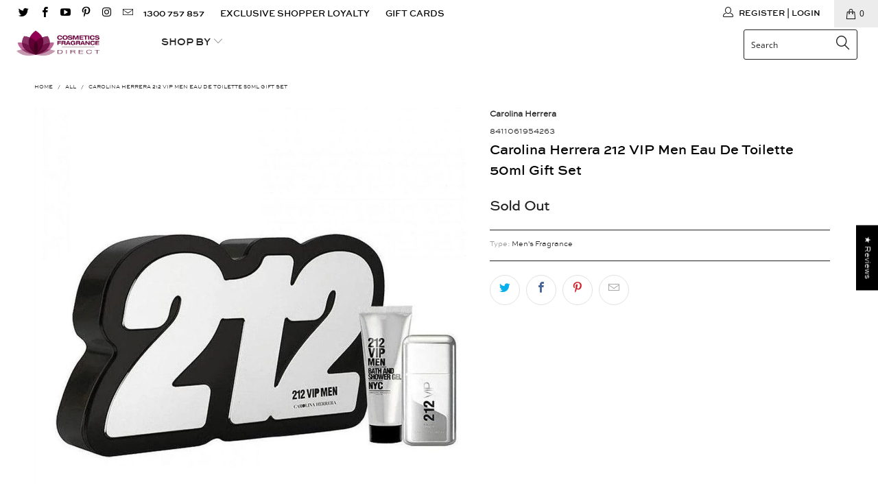

--- FILE ---
content_type: text/html; charset=utf-8
request_url: https://cfdirect.com.au/products/carolinaherrera212vipmeneaudetoilette50mlgiftset
body_size: 83452
content:


 <!DOCTYPE html>
<!--[if lt IE 7 ]><html class="ie ie6" lang="en"> <![endif]-->
<!--[if IE 7 ]><html class="ie ie7" lang="en"> <![endif]-->
<!--[if IE 8 ]><html class="ie ie8" lang="en"> <![endif]-->
<!--[if IE 9 ]><html class="ie ie9" lang="en"> <![endif]-->
<!--[if (gte IE 10)|!(IE)]><!--><html lang="en"> <!--<![endif]--> <head>
<!-- "snippets/limespot.liquid" was not rendered, the associated app was uninstalled -->
	<!-- Added by AVADA SEO Suite -->
	

	<!-- /Added by AVADA SEO Suite --> <!-- Google Tag Manager -->
<script>(function(w,d,s,l,i){w[l]=w[l]||[];w[l].push({'gtm.start':
new Date().getTime(),event:'gtm.js'});var f=d.getElementsByTagName(s)[0],
j=d.createElement(s),dl=l!='dataLayer'?'&l='+l:'';j.async=true;j.src=
'https://www.googletagmanager.com/gtm.js?id='+i+dl;f.parentNode.insertBefore(j,f);
})(window,document,'script','dataLayer','GTM-T8QFL7F');</script>
<!-- End Google Tag Manager --> <title>Carolina Herrera 212 VIP Men Eau De Toilette 50ml Gift Set - Cosmetics Fragrance Direct - Cosmetics Fragrance Direct</title> <meta name="description" content="Eau De Toilette 50ml + Shower Gel 75ml Carolina Herrera 212 Vip Men Eau De Toilette brings out the young prince at heart: exclusive, vibrant and unforgettable. Top notes of Caviar, Vodka Accord, Lemon &amp;amp; Mint. Ginger, Apple &amp;amp; Black Pepper sit atop of Tonka Bean, Woodsey Notes &amp;amp; Musk. A scent you&#39;ll recognise anywhere and won&#39;t forget when you leave. Family: Woody Oriental Aroma: Crisp Barcode: 8411061869253" /> <meta charset="utf-8"> <meta http-equiv="cleartype" content="on"> <meta name="robots" content="index,follow"> <meta name="google-site-verification" content="EcHsBuA219n1ysgiDqC3fqXdwKWeUP1VSMemuq7-w_o" /> <!-- Custom Fonts --> <!-- Stylesheets for Turbo 4.0.3 --> <link href="//cfdirect.com.au/cdn/shop/t/17/assets/styles.scss.css?v=180749690450084056261763922655" rel="stylesheet" type="text/css" media="all" /> <script>
      /*! lazysizes - v3.0.0 */
      !function(a,b){var c=b(a,a.document);a.lazySizes=c,"object"==typeof module&&module.exports&&(module.exports=c)}(window,function(a,b){"use strict";if(b.getElementsByClassName){var c,d=b.documentElement,e=a.Date,f=a.HTMLPictureElement,g="addEventListener",h="getAttribute",i=a[g],j=a.setTimeout,k=a.requestAnimationFrame||j,l=a.requestIdleCallback,m=/^picture$/i,n=["load","error","lazyincluded","_lazyloaded"],o={},p=Array.prototype.forEach,q=function(a,b){return o[b]||(o[b]=new RegExp("(\\s|^)"+b+"(\\s|$)")),o[b].test(a[h]("class")||"")&&o[b]},r=function(a,b){q(a,b)||a.setAttribute("class",(a[h]("class")||"").trim()+" "+b)},s=function(a,b){var c;(c=q(a,b))&&a.setAttribute("class",(a[h]("class")||"").replace(c," "))},t=function(a,b,c){var d=c?g:"removeEventListener";c&&t(a,b),n.forEach(function(c){a[d](c,b)})},u=function(a,c,d,e,f){var g=b.createEvent("CustomEvent");return g.initCustomEvent(c,!e,!f,d||{}),a.dispatchEvent(g),g},v=function(b,d){var e;!f&&(e=a.picturefill||c.pf)?e({reevaluate:!0,elements:[b]}):d&&d.src&&(b.src=d.src)},w=function(a,b){return(getComputedStyle(a,null)||{})[b]},x=function(a,b,d){for(d=d||a.offsetWidth;d<c.minSize&&b&&!a._lazysizesWidth;)d=b.offsetWidth,b=b.parentNode;return d},y=function(){var a,c,d=[],e=[],f=d,g=function(){var b=f;for(f=d.length?e:d,a=!0,c=!1;b.length;)b.shift()();a=!1},h=function(d,e){a&&!e?d.apply(this,arguments):(f.push(d),c||(c=!0,(b.hidden?j:k)(g)))};return h._lsFlush=g,h}(),z=function(a,b){return b?function(){y(a)}:function(){var b=this,c=arguments;y(function(){a.apply(b,c)})}},A=function(a){var b,c=0,d=125,f=666,g=f,h=function(){b=!1,c=e.now(),a()},i=l?function(){l(h,{timeout:g}),g!==f&&(g=f)}:z(function(){j(h)},!0);return function(a){var f;(a=a===!0)&&(g=44),b||(b=!0,f=d-(e.now()-c),0>f&&(f=0),a||9>f&&l?i():j(i,f))}},B=function(a){var b,c,d=99,f=function(){b=null,a()},g=function(){var a=e.now()-c;d>a?j(g,d-a):(l||f)(f)};return function(){c=e.now(),b||(b=j(g,d))}},C=function(){var f,k,l,n,o,x,C,E,F,G,H,I,J,K,L,M=/^img$/i,N=/^iframe$/i,O="onscroll"in a&&!/glebot/.test(navigator.userAgent),P=0,Q=0,R=0,S=-1,T=function(a){R--,a&&a.target&&t(a.target,T),(!a||0>R||!a.target)&&(R=0)},U=function(a,c){var e,f=a,g="hidden"==w(b.body,"visibility")||"hidden"!=w(a,"visibility");for(F-=c,I+=c,G-=c,H+=c;g&&(f=f.offsetParent)&&f!=b.body&&f!=d;)g=(w(f,"opacity")||1)>0,g&&"visible"!=w(f,"overflow")&&(e=f.getBoundingClientRect(),g=H>e.left&&G<e.right&&I>e.top-1&&F<e.bottom+1);return g},V=function(){var a,e,g,i,j,m,n,p,q;if((o=c.loadMode)&&8>R&&(a=f.length)){e=0,S++,null==K&&("expand"in c||(c.expand=d.clientHeight>500&&d.clientWidth>500?500:370),J=c.expand,K=J*c.expFactor),K>Q&&1>R&&S>2&&o>2&&!b.hidden?(Q=K,S=0):Q=o>1&&S>1&&6>R?J:P;for(;a>e;e++)if(f[e]&&!f[e]._lazyRace)if(O)if((p=f[e][h]("data-expand"))&&(m=1*p)||(m=Q),q!==m&&(C=innerWidth+m*L,E=innerHeight+m,n=-1*m,q=m),g=f[e].getBoundingClientRect(),(I=g.bottom)>=n&&(F=g.top)<=E&&(H=g.right)>=n*L&&(G=g.left)<=C&&(I||H||G||F)&&(l&&3>R&&!p&&(3>o||4>S)||U(f[e],m))){if(ba(f[e]),j=!0,R>9)break}else!j&&l&&!i&&4>R&&4>S&&o>2&&(k[0]||c.preloadAfterLoad)&&(k[0]||!p&&(I||H||G||F||"auto"!=f[e][h](c.sizesAttr)))&&(i=k[0]||f[e]);else ba(f[e]);i&&!j&&ba(i)}},W=A(V),X=function(a){r(a.target,c.loadedClass),s(a.target,c.loadingClass),t(a.target,Z)},Y=z(X),Z=function(a){Y({target:a.target})},$=function(a,b){try{a.contentWindow.location.replace(b)}catch(c){a.src=b}},_=function(a){var b,d,e=a[h](c.srcsetAttr);(b=c.customMedia[a[h]("data-media")||a[h]("media")])&&a.setAttribute("media",b),e&&a.setAttribute("srcset",e),b&&(d=a.parentNode,d.insertBefore(a.cloneNode(),a),d.removeChild(a))},aa=z(function(a,b,d,e,f){var g,i,k,l,o,q;(o=u(a,"lazybeforeunveil",b)).defaultPrevented||(e&&(d?r(a,c.autosizesClass):a.setAttribute("sizes",e)),i=a[h](c.srcsetAttr),g=a[h](c.srcAttr),f&&(k=a.parentNode,l=k&&m.test(k.nodeName||"")),q=b.firesLoad||"src"in a&&(i||g||l),o={target:a},q&&(t(a,T,!0),clearTimeout(n),n=j(T,2500),r(a,c.loadingClass),t(a,Z,!0)),l&&p.call(k.getElementsByTagName("source"),_),i?a.setAttribute("srcset",i):g&&!l&&(N.test(a.nodeName)?$(a,g):a.src=g),(i||l)&&v(a,{src:g})),a._lazyRace&&delete a._lazyRace,s(a,c.lazyClass),y(function(){(!q||a.complete&&a.naturalWidth>1)&&(q?T(o):R--,X(o))},!0)}),ba=function(a){var b,d=M.test(a.nodeName),e=d&&(a[h](c.sizesAttr)||a[h]("sizes")),f="auto"==e;(!f&&l||!d||!a.src&&!a.srcset||a.complete||q(a,c.errorClass))&&(b=u(a,"lazyunveilread").detail,f&&D.updateElem(a,!0,a.offsetWidth),a._lazyRace=!0,R++,aa(a,b,f,e,d))},ca=function(){if(!l){if(e.now()-x<999)return void j(ca,999);var a=B(function(){c.loadMode=3,W()});l=!0,c.loadMode=3,W(),i("scroll",function(){3==c.loadMode&&(c.loadMode=2),a()},!0)}};return{_:function(){x=e.now(),f=b.getElementsByClassName(c.lazyClass),k=b.getElementsByClassName(c.lazyClass+" "+c.preloadClass),L=c.hFac,i("scroll",W,!0),i("resize",W,!0),a.MutationObserver?new MutationObserver(W).observe(d,{childList:!0,subtree:!0,attributes:!0}):(d[g]("DOMNodeInserted",W,!0),d[g]("DOMAttrModified",W,!0),setInterval(W,999)),i("hashchange",W,!0),["focus","mouseover","click","load","transitionend","animationend","webkitAnimationEnd"].forEach(function(a){b[g](a,W,!0)}),/d$|^c/.test(b.readyState)?ca():(i("load",ca),b[g]("DOMContentLoaded",W),j(ca,2e4)),f.length?(V(),y._lsFlush()):W()},checkElems:W,unveil:ba}}(),D=function(){var a,d=z(function(a,b,c,d){var e,f,g;if(a._lazysizesWidth=d,d+="px",a.setAttribute("sizes",d),m.test(b.nodeName||""))for(e=b.getElementsByTagName("source"),f=0,g=e.length;g>f;f++)e[f].setAttribute("sizes",d);c.detail.dataAttr||v(a,c.detail)}),e=function(a,b,c){var e,f=a.parentNode;f&&(c=x(a,f,c),e=u(a,"lazybeforesizes",{width:c,dataAttr:!!b}),e.defaultPrevented||(c=e.detail.width,c&&c!==a._lazysizesWidth&&d(a,f,e,c)))},f=function(){var b,c=a.length;if(c)for(b=0;c>b;b++)e(a[b])},g=B(f);return{_:function(){a=b.getElementsByClassName(c.autosizesClass),i("resize",g)},checkElems:g,updateElem:e}}(),E=function(){E.i||(E.i=!0,D._(),C._())};return function(){var b,d={lazyClass:"lazyload",loadedClass:"lazyloaded",loadingClass:"lazyloading",preloadClass:"lazypreload",errorClass:"lazyerror",autosizesClass:"lazyautosizes",srcAttr:"data-src",srcsetAttr:"data-srcset",sizesAttr:"data-sizes",minSize:40,customMedia:{},init:!0,expFactor:1.5,hFac:.8,loadMode:2};c=a.lazySizesConfig||a.lazysizesConfig||{};for(b in d)b in c||(c[b]=d[b]);a.lazySizesConfig=c,j(function(){c.init&&E()})}(),{cfg:c,autoSizer:D,loader:C,init:E,uP:v,aC:r,rC:s,hC:q,fire:u,gW:x,rAF:y}}});</script>

    

    

<meta name="author" content="Cosmetics Fragrance Direct ">
<meta property="og:url" content="https://cfdirect.com.au/products/carolinaherrera212vipmeneaudetoilette50mlgiftset">
<meta property="og:site_name" content="Cosmetics Fragrance Direct "> <meta property="og:type" content="product"> <meta property="og:title" content="Carolina Herrera 212 VIP Men Eau De Toilette 50ml Gift Set"> <meta property="og:image" content="https://cfdirect.com.au/cdn/shop/files/carolina-herrera-212-vip-men-eau-de-toilette-50ml-gift-set-471033_600x.jpg?v=1757002404"> <meta property="og:image:secure_url" content="https://cfdirect.com.au/cdn/shop/files/carolina-herrera-212-vip-men-eau-de-toilette-50ml-gift-set-471033_600x.jpg?v=1757002404"> <meta property="og:price:amount" content="62.96"> <meta property="og:price:currency" content="AUD"> <meta property="og:description" content="Eau De Toilette 50ml + Shower Gel 75ml Carolina Herrera 212 Vip Men Eau De Toilette brings out the young prince at heart: exclusive, vibrant and unforgettable. Top notes of Caviar, Vodka Accord, Lemon &amp;amp; Mint. Ginger, Apple &amp;amp; Black Pepper sit atop of Tonka Bean, Woodsey Notes &amp;amp; Musk. A scent you&#39;ll recognise anywhere and won&#39;t forget when you leave. Family: Woody Oriental Aroma: Crisp Barcode: 8411061869253"> <meta name="twitter:site" content="@cfdirectcomau">

<meta name="twitter:card" content="summary"> <meta name="twitter:title" content="Carolina Herrera 212 VIP Men Eau De Toilette 50ml Gift Set"> <meta name="twitter:description" content="Eau De Toilette 50ml + Shower Gel 75ml
Carolina Herrera 212 Vip Men Eau De Toilette brings out the young prince at heart: exclusive, vibrant and unforgettable. Top notes of Caviar, Vodka Accord, Lemon &amp;amp; Mint. Ginger, Apple &amp;amp; Black Pepper sit atop of Tonka Bean, Woodsey Notes &amp;amp; Musk. A scent you&#39;ll recognise anywhere and won&#39;t forget when you leave. 
Family: Woody Oriental
Aroma: Crisp
Barcode: 8411061869253"> <meta name="twitter:image" content="https://cfdirect.com.au/cdn/shop/files/carolina-herrera-212-vip-men-eau-de-toilette-50ml-gift-set-471033_240x.jpg?v=1757002404"> <meta name="twitter:image:width" content="240"> <meta name="twitter:image:height" content="240"> <!-- Mobile Specific Metas --> <meta name="HandheldFriendly" content="True"> <meta name="MobileOptimized" content="320"> <meta name="viewport" content="width=device-width,initial-scale=1"> <meta name="theme-color" content="#ffffff"> <link rel="shortcut icon" type="image/x-icon" href="//cfdirect.com.au/cdn/shop/files/Favicon_b66927ab-0267-4ced-adcd-5442d4a63d3c_32x32.png?v=1613796271"> <link rel="canonical" href="https://cfdirect.com.au/products/carolinaherrera212vipmeneaudetoilette50mlgiftset" /> <script src="//searchserverapi.com/widgets/shopify/init.js?a=5J9v9G5i0d"></script> <script>window.performance && window.performance.mark && window.performance.mark('shopify.content_for_header.start');</script><meta name="facebook-domain-verification" content="cldr7onf3awepqz3din4dubh9del4q">
<meta name="facebook-domain-verification" content="cldr7onf3awepqz3din4dubh9del4q">
<meta name="google-site-verification" content="nLfFDT7TZHSQA5L2jv_5OJoAwyz0ufxpisyzns3BsGY">
<meta id="shopify-digital-wallet" name="shopify-digital-wallet" content="/22857567/digital_wallets/dialog">
<meta name="shopify-checkout-api-token" content="2b4372dd846ec8623a75c7d81e0275a0">
<meta id="in-context-paypal-metadata" data-shop-id="22857567" data-venmo-supported="false" data-environment="production" data-locale="en_US" data-paypal-v4="true" data-currency="AUD">
<link rel="alternate" type="application/json+oembed" href="https://cfdirect.com.au/products/carolinaherrera212vipmeneaudetoilette50mlgiftset.oembed">
<script async="async" src="/checkouts/internal/preloads.js?locale=en-AU"></script>
<link rel="preconnect" href="https://shop.app" crossorigin="anonymous">
<script async="async" src="https://shop.app/checkouts/internal/preloads.js?locale=en-AU&shop_id=22857567" crossorigin="anonymous"></script>
<script id="apple-pay-shop-capabilities" type="application/json">{"shopId":22857567,"countryCode":"AU","currencyCode":"AUD","merchantCapabilities":["supports3DS"],"merchantId":"gid:\/\/shopify\/Shop\/22857567","merchantName":"Cosmetics Fragrance Direct ","requiredBillingContactFields":["postalAddress","email","phone"],"requiredShippingContactFields":["postalAddress","email","phone"],"shippingType":"shipping","supportedNetworks":["visa","masterCard","amex","jcb"],"total":{"type":"pending","label":"Cosmetics Fragrance Direct ","amount":"1.00"},"shopifyPaymentsEnabled":true,"supportsSubscriptions":true}</script>
<script id="shopify-features" type="application/json">{"accessToken":"2b4372dd846ec8623a75c7d81e0275a0","betas":["rich-media-storefront-analytics"],"domain":"cfdirect.com.au","predictiveSearch":true,"shopId":22857567,"locale":"en"}</script>
<script>var Shopify = Shopify || {};
Shopify.shop = "cosmetics-fragrance-direct.myshopify.com";
Shopify.locale = "en";
Shopify.currency = {"active":"AUD","rate":"1.0"};
Shopify.country = "AU";
Shopify.theme = {"name":"Cosmetics Fragrance Direct Online Store","id":120174936116,"schema_name":"Turbo","schema_version":"4.0.3","theme_store_id":null,"role":"main"};
Shopify.theme.handle = "null";
Shopify.theme.style = {"id":null,"handle":null};
Shopify.cdnHost = "cfdirect.com.au/cdn";
Shopify.routes = Shopify.routes || {};
Shopify.routes.root = "/";</script>
<script type="module">!function(o){(o.Shopify=o.Shopify||{}).modules=!0}(window);</script>
<script>!function(o){function n(){var o=[];function n(){o.push(Array.prototype.slice.apply(arguments))}return n.q=o,n}var t=o.Shopify=o.Shopify||{};t.loadFeatures=n(),t.autoloadFeatures=n()}(window);</script>
<script>
  window.ShopifyPay = window.ShopifyPay || {};
  window.ShopifyPay.apiHost = "shop.app\/pay";
  window.ShopifyPay.redirectState = null;
</script>
<script id="shop-js-analytics" type="application/json">{"pageType":"product"}</script>
<script defer="defer" async type="module" src="//cfdirect.com.au/cdn/shopifycloud/shop-js/modules/v2/client.init-shop-cart-sync_WVOgQShq.en.esm.js"></script>
<script defer="defer" async type="module" src="//cfdirect.com.au/cdn/shopifycloud/shop-js/modules/v2/chunk.common_C_13GLB1.esm.js"></script>
<script defer="defer" async type="module" src="//cfdirect.com.au/cdn/shopifycloud/shop-js/modules/v2/chunk.modal_CLfMGd0m.esm.js"></script>
<script type="module">
  await import("//cfdirect.com.au/cdn/shopifycloud/shop-js/modules/v2/client.init-shop-cart-sync_WVOgQShq.en.esm.js");
await import("//cfdirect.com.au/cdn/shopifycloud/shop-js/modules/v2/chunk.common_C_13GLB1.esm.js");
await import("//cfdirect.com.au/cdn/shopifycloud/shop-js/modules/v2/chunk.modal_CLfMGd0m.esm.js");

  window.Shopify.SignInWithShop?.initShopCartSync?.({"fedCMEnabled":true,"windoidEnabled":true});

</script>
<script>
  window.Shopify = window.Shopify || {};
  if (!window.Shopify.featureAssets) window.Shopify.featureAssets = {};
  window.Shopify.featureAssets['shop-js'] = {"shop-cart-sync":["modules/v2/client.shop-cart-sync_DuR37GeY.en.esm.js","modules/v2/chunk.common_C_13GLB1.esm.js","modules/v2/chunk.modal_CLfMGd0m.esm.js"],"init-fed-cm":["modules/v2/client.init-fed-cm_BucUoe6W.en.esm.js","modules/v2/chunk.common_C_13GLB1.esm.js","modules/v2/chunk.modal_CLfMGd0m.esm.js"],"shop-toast-manager":["modules/v2/client.shop-toast-manager_B0JfrpKj.en.esm.js","modules/v2/chunk.common_C_13GLB1.esm.js","modules/v2/chunk.modal_CLfMGd0m.esm.js"],"init-shop-cart-sync":["modules/v2/client.init-shop-cart-sync_WVOgQShq.en.esm.js","modules/v2/chunk.common_C_13GLB1.esm.js","modules/v2/chunk.modal_CLfMGd0m.esm.js"],"shop-button":["modules/v2/client.shop-button_B_U3bv27.en.esm.js","modules/v2/chunk.common_C_13GLB1.esm.js","modules/v2/chunk.modal_CLfMGd0m.esm.js"],"init-windoid":["modules/v2/client.init-windoid_DuP9q_di.en.esm.js","modules/v2/chunk.common_C_13GLB1.esm.js","modules/v2/chunk.modal_CLfMGd0m.esm.js"],"shop-cash-offers":["modules/v2/client.shop-cash-offers_BmULhtno.en.esm.js","modules/v2/chunk.common_C_13GLB1.esm.js","modules/v2/chunk.modal_CLfMGd0m.esm.js"],"pay-button":["modules/v2/client.pay-button_CrPSEbOK.en.esm.js","modules/v2/chunk.common_C_13GLB1.esm.js","modules/v2/chunk.modal_CLfMGd0m.esm.js"],"init-customer-accounts":["modules/v2/client.init-customer-accounts_jNk9cPYQ.en.esm.js","modules/v2/client.shop-login-button_DJ5ldayH.en.esm.js","modules/v2/chunk.common_C_13GLB1.esm.js","modules/v2/chunk.modal_CLfMGd0m.esm.js"],"avatar":["modules/v2/client.avatar_BTnouDA3.en.esm.js"],"checkout-modal":["modules/v2/client.checkout-modal_pBPyh9w8.en.esm.js","modules/v2/chunk.common_C_13GLB1.esm.js","modules/v2/chunk.modal_CLfMGd0m.esm.js"],"init-shop-for-new-customer-accounts":["modules/v2/client.init-shop-for-new-customer-accounts_BUoCy7a5.en.esm.js","modules/v2/client.shop-login-button_DJ5ldayH.en.esm.js","modules/v2/chunk.common_C_13GLB1.esm.js","modules/v2/chunk.modal_CLfMGd0m.esm.js"],"init-customer-accounts-sign-up":["modules/v2/client.init-customer-accounts-sign-up_CnczCz9H.en.esm.js","modules/v2/client.shop-login-button_DJ5ldayH.en.esm.js","modules/v2/chunk.common_C_13GLB1.esm.js","modules/v2/chunk.modal_CLfMGd0m.esm.js"],"init-shop-email-lookup-coordinator":["modules/v2/client.init-shop-email-lookup-coordinator_CzjY5t9o.en.esm.js","modules/v2/chunk.common_C_13GLB1.esm.js","modules/v2/chunk.modal_CLfMGd0m.esm.js"],"shop-follow-button":["modules/v2/client.shop-follow-button_CsYC63q7.en.esm.js","modules/v2/chunk.common_C_13GLB1.esm.js","modules/v2/chunk.modal_CLfMGd0m.esm.js"],"shop-login-button":["modules/v2/client.shop-login-button_DJ5ldayH.en.esm.js","modules/v2/chunk.common_C_13GLB1.esm.js","modules/v2/chunk.modal_CLfMGd0m.esm.js"],"shop-login":["modules/v2/client.shop-login_B9ccPdmx.en.esm.js","modules/v2/chunk.common_C_13GLB1.esm.js","modules/v2/chunk.modal_CLfMGd0m.esm.js"],"lead-capture":["modules/v2/client.lead-capture_D0K_KgYb.en.esm.js","modules/v2/chunk.common_C_13GLB1.esm.js","modules/v2/chunk.modal_CLfMGd0m.esm.js"],"payment-terms":["modules/v2/client.payment-terms_BWmiNN46.en.esm.js","modules/v2/chunk.common_C_13GLB1.esm.js","modules/v2/chunk.modal_CLfMGd0m.esm.js"]};
</script>
<script>(function() {
  var isLoaded = false;
  function asyncLoad() {
    if (isLoaded) return;
    isLoaded = true;
    var urls = ["https:\/\/d23dclunsivw3h.cloudfront.net\/redirect-app.js?shop=cosmetics-fragrance-direct.myshopify.com","https:\/\/shopify.covet.pics\/covet-pics-widget-inject.js?shop=cosmetics-fragrance-direct.myshopify.com","\/\/cdn.shopify.com\/proxy\/6122b97cd9949ebe27ce55d001683e05dbca2dbf5ee8ddf8b37cd879c3648ade\/cdn.nfcube.com\/instafeed-b12d8c05887281f065fd89bcbcdf18ce.js?shop=cosmetics-fragrance-direct.myshopify.com\u0026sp-cache-control=cHVibGljLCBtYXgtYWdlPTkwMA","https:\/\/cdn.nfcube.com\/tiktok-f174dde89886ab59e43481b034d62b93.js?shop=cosmetics-fragrance-direct.myshopify.com","https:\/\/d5zu2f4xvqanl.cloudfront.net\/42\/fe\/loader_2.js?shop=cosmetics-fragrance-direct.myshopify.com"];
    for (var i = 0; i <urls.length; i++) {
      var s = document.createElement('script');
      s.type = 'text/javascript';
      s.async = true;
      s.src = urls[i];
      var x = document.getElementsByTagName('script')[0];
      x.parentNode.insertBefore(s, x);
    }
  };
  if(window.attachEvent) {
    window.attachEvent('onload', asyncLoad);
  } else {
    window.addEventListener('load', asyncLoad, false);
  }
})();</script>
<script id="__st">var __st={"a":22857567,"offset":36000,"reqid":"087812cb-0b22-44b3-9b2b-b8d373670598-1769641346","pageurl":"cfdirect.com.au\/products\/carolinaherrera212vipmeneaudetoilette50mlgiftset","u":"74c2bb5738db","p":"product","rtyp":"product","rid":4864536281140};</script>
<script>window.ShopifyPaypalV4VisibilityTracking = true;</script>
<script id="captcha-bootstrap">!function(){'use strict';const t='contact',e='account',n='new_comment',o=[[t,t],['blogs',n],['comments',n],[t,'customer']],c=[[e,'customer_login'],[e,'guest_login'],[e,'recover_customer_password'],[e,'create_customer']],r=t=>t.map((([t,e])=>`form[action*='/${t}']:not([data-nocaptcha='true']) input[name='form_type'][value='${e}']`)).join(','),a=t=>()=>t?[...document.querySelectorAll(t)].map((t=>t.form)):[];function s(){const t=[...o],e=r(t);return a(e)}const i='password',u='form_key',d=['recaptcha-v3-token','g-recaptcha-response','h-captcha-response',i],f=()=>{try{return window.sessionStorage}catch{return}},m='__shopify_v',_=t=>t.elements[u];function p(t,e,n=!1){try{const o=window.sessionStorage,c=JSON.parse(o.getItem(e)),{data:r}=function(t){const{data:e,action:n}=t;return t[m]||n?{data:e,action:n}:{data:t,action:n}}(c);for(const[e,n]of Object.entries(r))t.elements[e]&&(t.elements[e].value=n);n&&o.removeItem(e)}catch(o){console.error('form repopulation failed',{error:o})}}const l='form_type',E='cptcha';function T(t){t.dataset[E]=!0}const w=window,h=w.document,L='Shopify',v='ce_forms',y='captcha';let A=!1;((t,e)=>{const n=(g='f06e6c50-85a8-45c8-87d0-21a2b65856fe',I='https://cdn.shopify.com/shopifycloud/storefront-forms-hcaptcha/ce_storefront_forms_captcha_hcaptcha.v1.5.2.iife.js',D={infoText:'Protected by hCaptcha',privacyText:'Privacy',termsText:'Terms'},(t,e,n)=>{const o=w[L][v],c=o.bindForm;if(c)return c(t,g,e,D).then(n);var r;o.q.push([[t,g,e,D],n]),r=I,A||(h.body.append(Object.assign(h.createElement('script'),{id:'captcha-provider',async:!0,src:r})),A=!0)});var g,I,D;w[L]=w[L]||{},w[L][v]=w[L][v]||{},w[L][v].q=[],w[L][y]=w[L][y]||{},w[L][y].protect=function(t,e){n(t,void 0,e),T(t)},Object.freeze(w[L][y]),function(t,e,n,w,h,L){const[v,y,A,g]=function(t,e,n){const i=e?o:[],u=t?c:[],d=[...i,...u],f=r(d),m=r(i),_=r(d.filter((([t,e])=>n.includes(e))));return[a(f),a(m),a(_),s()]}(w,h,L),I=t=>{const e=t.target;return e instanceof HTMLFormElement?e:e&&e.form},D=t=>v().includes(t);t.addEventListener('submit',(t=>{const e=I(t);if(!e)return;const n=D(e)&&!e.dataset.hcaptchaBound&&!e.dataset.recaptchaBound,o=_(e),c=g().includes(e)&&(!o||!o.value);(n||c)&&t.preventDefault(),c&&!n&&(function(t){try{if(!f())return;!function(t){const e=f();if(!e)return;const n=_(t);if(!n)return;const o=n.value;o&&e.removeItem(o)}(t);const e=Array.from(Array(32),(()=>Math.random().toString(36)[2])).join('');!function(t,e){_(t)||t.append(Object.assign(document.createElement('input'),{type:'hidden',name:u})),t.elements[u].value=e}(t,e),function(t,e){const n=f();if(!n)return;const o=[...t.querySelectorAll(`input[type='${i}']`)].map((({name:t})=>t)),c=[...d,...o],r={};for(const[a,s]of new FormData(t).entries())c.includes(a)||(r[a]=s);n.setItem(e,JSON.stringify({[m]:1,action:t.action,data:r}))}(t,e)}catch(e){console.error('failed to persist form',e)}}(e),e.submit())}));const S=(t,e)=>{t&&!t.dataset[E]&&(n(t,e.some((e=>e===t))),T(t))};for(const o of['focusin','change'])t.addEventListener(o,(t=>{const e=I(t);D(e)&&S(e,y())}));const B=e.get('form_key'),M=e.get(l),P=B&&M;t.addEventListener('DOMContentLoaded',(()=>{const t=y();if(P)for(const e of t)e.elements[l].value===M&&p(e,B);[...new Set([...A(),...v().filter((t=>'true'===t.dataset.shopifyCaptcha))])].forEach((e=>S(e,t)))}))}(h,new URLSearchParams(w.location.search),n,t,e,['guest_login'])})(!0,!0)}();</script>
<script integrity="sha256-4kQ18oKyAcykRKYeNunJcIwy7WH5gtpwJnB7kiuLZ1E=" data-source-attribution="shopify.loadfeatures" defer="defer" src="//cfdirect.com.au/cdn/shopifycloud/storefront/assets/storefront/load_feature-a0a9edcb.js" crossorigin="anonymous"></script>
<script crossorigin="anonymous" defer="defer" src="//cfdirect.com.au/cdn/shopifycloud/storefront/assets/shopify_pay/storefront-65b4c6d7.js?v=20250812"></script>
<script data-source-attribution="shopify.dynamic_checkout.dynamic.init">var Shopify=Shopify||{};Shopify.PaymentButton=Shopify.PaymentButton||{isStorefrontPortableWallets:!0,init:function(){window.Shopify.PaymentButton.init=function(){};var t=document.createElement("script");t.src="https://cfdirect.com.au/cdn/shopifycloud/portable-wallets/latest/portable-wallets.en.js",t.type="module",document.head.appendChild(t)}};
</script>
<script data-source-attribution="shopify.dynamic_checkout.buyer_consent">
  function portableWalletsHideBuyerConsent(e){var t=document.getElementById("shopify-buyer-consent"),n=document.getElementById("shopify-subscription-policy-button");t&&n&&(t.classList.add("hidden"),t.setAttribute("aria-hidden","true"),n.removeEventListener("click",e))}function portableWalletsShowBuyerConsent(e){var t=document.getElementById("shopify-buyer-consent"),n=document.getElementById("shopify-subscription-policy-button");t&&n&&(t.classList.remove("hidden"),t.removeAttribute("aria-hidden"),n.addEventListener("click",e))}window.Shopify?.PaymentButton&&(window.Shopify.PaymentButton.hideBuyerConsent=portableWalletsHideBuyerConsent,window.Shopify.PaymentButton.showBuyerConsent=portableWalletsShowBuyerConsent);
</script>
<script>
  function portableWalletsCleanup(e){e&&e.src&&console.error("Failed to load portable wallets script "+e.src);var t=document.querySelectorAll("shopify-accelerated-checkout .shopify-payment-button__skeleton, shopify-accelerated-checkout-cart .wallet-cart-button__skeleton"),e=document.getElementById("shopify-buyer-consent");for(let e=0;e<t.length;e++)t[e].remove();e&&e.remove()}function portableWalletsNotLoadedAsModule(e){e instanceof ErrorEvent&&"string"==typeof e.message&&e.message.includes("import.meta")&&"string"==typeof e.filename&&e.filename.includes("portable-wallets")&&(window.removeEventListener("error",portableWalletsNotLoadedAsModule),window.Shopify.PaymentButton.failedToLoad=e,"loading"===document.readyState?document.addEventListener("DOMContentLoaded",window.Shopify.PaymentButton.init):window.Shopify.PaymentButton.init())}window.addEventListener("error",portableWalletsNotLoadedAsModule);
</script>

<script type="module" src="https://cfdirect.com.au/cdn/shopifycloud/portable-wallets/latest/portable-wallets.en.js" onError="portableWalletsCleanup(this)" crossorigin="anonymous"></script>
<script nomodule>
  document.addEventListener("DOMContentLoaded", portableWalletsCleanup);
</script>

<link id="shopify-accelerated-checkout-styles" rel="stylesheet" media="screen" href="https://cfdirect.com.au/cdn/shopifycloud/portable-wallets/latest/accelerated-checkout-backwards-compat.css" crossorigin="anonymous">
<style id="shopify-accelerated-checkout-cart">
        #shopify-buyer-consent {
  margin-top: 1em;
  display: inline-block;
  width: 100%;
}

#shopify-buyer-consent.hidden {
  display: none;
}

#shopify-subscription-policy-button {
  background: none;
  border: none;
  padding: 0;
  text-decoration: underline;
  font-size: inherit;
  cursor: pointer;
}

#shopify-subscription-policy-button::before {
  box-shadow: none;
}

      </style>

<script>window.performance && window.performance.mark && window.performance.mark('shopify.content_for_header.end');</script> <script src="//ajax.googleapis.com/ajax/libs/jquery/2.2.3/jquery.min.js" type="text/javascript"></script>
    






 
 

  
<!-- Start of Judge.me Core -->
<link rel="dns-prefetch" href="https://cdn.judge.me/">
<script data-cfasync='false' class='jdgm-settings-script'>window.jdgmSettings={"pagination":5,"disable_web_reviews":false,"badge_no_review_text":"No reviews","badge_n_reviews_text":"{{ n }} review/reviews","badge_star_color":"#000000","hide_badge_preview_if_no_reviews":true,"badge_hide_text":false,"enforce_center_preview_badge":false,"widget_title":"Customer Reviews","widget_open_form_text":"Write a review","widget_close_form_text":"Cancel review","widget_refresh_page_text":"Refresh page","widget_summary_text":"Based on {{ number_of_reviews }} review/reviews","widget_no_review_text":"Be the first to write a review","widget_name_field_text":"Display name","widget_verified_name_field_text":"Verified Name (public)","widget_name_placeholder_text":"Display name","widget_required_field_error_text":"This field is required.","widget_email_field_text":"Email address","widget_verified_email_field_text":"Verified Email (private, can not be edited)","widget_email_placeholder_text":"Your email address","widget_email_field_error_text":"Please enter a valid email address.","widget_rating_field_text":"Rating","widget_review_title_field_text":"Review Title","widget_review_title_placeholder_text":"Give your review a title","widget_review_body_field_text":"Review content","widget_review_body_placeholder_text":"Start writing here...","widget_pictures_field_text":"Picture/Video (optional)","widget_submit_review_text":"Submit Review","widget_submit_verified_review_text":"Submit Verified Review","widget_submit_success_msg_with_auto_publish":"Thank you! Please refresh the page in a few moments to see your review. You can remove or edit your review by logging into \u003ca href='https://judge.me/login' target='_blank' rel='nofollow noopener'\u003eJudge.me\u003c/a\u003e","widget_submit_success_msg_no_auto_publish":"Thank you! Your review will be published as soon as it is approved by the shop admin. You can remove or edit your review by logging into \u003ca href='https://judge.me/login' target='_blank' rel='nofollow noopener'\u003eJudge.me\u003c/a\u003e","widget_show_default_reviews_out_of_total_text":"Showing {{ n_reviews_shown }} out of {{ n_reviews }} reviews.","widget_show_all_link_text":"Show all","widget_show_less_link_text":"Show less","widget_author_said_text":"{{ reviewer_name }} said:","widget_days_text":"{{ n }} days ago","widget_weeks_text":"{{ n }} week/weeks ago","widget_months_text":"{{ n }} month/months ago","widget_years_text":"{{ n }} year/years ago","widget_yesterday_text":"Yesterday","widget_today_text":"Today","widget_replied_text":"\u003e\u003e {{ shop_name }} replied:","widget_read_more_text":"Read more","widget_reviewer_name_as_initial":"","widget_rating_filter_color":"#B1005D","widget_rating_filter_see_all_text":"See all reviews","widget_sorting_most_recent_text":"Most Recent","widget_sorting_highest_rating_text":"Highest Rating","widget_sorting_lowest_rating_text":"Lowest Rating","widget_sorting_with_pictures_text":"Only Pictures","widget_sorting_most_helpful_text":"Most Helpful","widget_open_question_form_text":"Ask a question","widget_reviews_subtab_text":"Reviews","widget_questions_subtab_text":"Questions","widget_question_label_text":"Question","widget_answer_label_text":"Answer","widget_question_placeholder_text":"Write your question here","widget_submit_question_text":"Submit Question","widget_question_submit_success_text":"Thank you for your question! We will notify you once it gets answered.","widget_star_color":"#000000","verified_badge_text":"Verified","verified_badge_bg_color":"","verified_badge_text_color":"","verified_badge_placement":"left-of-reviewer-name","widget_review_max_height":"","widget_hide_border":false,"widget_social_share":false,"widget_thumb":false,"widget_review_location_show":false,"widget_location_format":"","all_reviews_include_out_of_store_products":true,"all_reviews_out_of_store_text":"(out of store)","all_reviews_pagination":100,"all_reviews_product_name_prefix_text":"about","enable_review_pictures":false,"enable_question_anwser":false,"widget_theme":"","review_date_format":"dd/mm/yyyy","default_sort_method":"most-recent","widget_product_reviews_subtab_text":"Product Reviews","widget_shop_reviews_subtab_text":"Shop Reviews","widget_other_products_reviews_text":"Reviews for other products","widget_store_reviews_subtab_text":"Store reviews","widget_no_store_reviews_text":"This store hasn't received any reviews yet","widget_web_restriction_product_reviews_text":"This product hasn't received any reviews yet","widget_no_items_text":"No items found","widget_show_more_text":"Show more","widget_write_a_store_review_text":"Write a Store Review","widget_other_languages_heading":"Reviews in Other Languages","widget_translate_review_text":"Translate review to {{ language }}","widget_translating_review_text":"Translating...","widget_show_original_translation_text":"Show original ({{ language }})","widget_translate_review_failed_text":"Review couldn't be translated.","widget_translate_review_retry_text":"Retry","widget_translate_review_try_again_later_text":"Try again later","show_product_url_for_grouped_product":false,"widget_sorting_pictures_first_text":"Pictures First","show_pictures_on_all_rev_page_mobile":false,"show_pictures_on_all_rev_page_desktop":false,"floating_tab_hide_mobile_install_preference":false,"floating_tab_button_name":"★ Reviews","floating_tab_title":"Let customers speak for us","floating_tab_button_color":"#FFFFFF","floating_tab_button_background_color":"#000000","floating_tab_url":"","floating_tab_url_enabled":false,"floating_tab_tab_style":"text","all_reviews_text_badge_text":"Customers rate us {{ shop.metafields.judgeme.all_reviews_rating | round: 1 }}/5 based on {{ shop.metafields.judgeme.all_reviews_count }} reviews.","all_reviews_text_badge_text_branded_style":"{{ shop.metafields.judgeme.all_reviews_rating | round: 1 }} out of 5 stars based on {{ shop.metafields.judgeme.all_reviews_count }} reviews","is_all_reviews_text_badge_a_link":false,"show_stars_for_all_reviews_text_badge":false,"all_reviews_text_badge_url":"","all_reviews_text_style":"text","all_reviews_text_color_style":"judgeme_brand_color","all_reviews_text_color":"#108474","all_reviews_text_show_jm_brand":true,"featured_carousel_show_header":true,"featured_carousel_title":"Let customers speak for us","testimonials_carousel_title":"Customers are saying","videos_carousel_title":"Real customer stories","cards_carousel_title":"Customers are saying","featured_carousel_count_text":"from {{ n }} reviews","featured_carousel_add_link_to_all_reviews_page":false,"featured_carousel_url":"","featured_carousel_show_images":true,"featured_carousel_autoslide_interval":5,"featured_carousel_arrows_on_the_sides":false,"featured_carousel_height":250,"featured_carousel_width":80,"featured_carousel_image_size":0,"featured_carousel_image_height":250,"featured_carousel_arrow_color":"#eeeeee","verified_count_badge_style":"vintage","verified_count_badge_orientation":"horizontal","verified_count_badge_color_style":"judgeme_brand_color","verified_count_badge_color":"#108474","is_verified_count_badge_a_link":false,"verified_count_badge_url":"","verified_count_badge_show_jm_brand":true,"widget_rating_preset_default":5,"widget_first_sub_tab":"product-reviews","widget_show_histogram":true,"widget_histogram_use_custom_color":true,"widget_pagination_use_custom_color":true,"widget_star_use_custom_color":false,"widget_verified_badge_use_custom_color":false,"widget_write_review_use_custom_color":false,"picture_reminder_submit_button":"Upload Pictures","enable_review_videos":false,"mute_video_by_default":false,"widget_sorting_videos_first_text":"Videos First","widget_review_pending_text":"Pending","featured_carousel_items_for_large_screen":3,"social_share_options_order":"Facebook,Twitter","remove_microdata_snippet":true,"disable_json_ld":false,"enable_json_ld_products":false,"preview_badge_show_question_text":false,"preview_badge_no_question_text":"No questions","preview_badge_n_question_text":"{{ number_of_questions }} question/questions","qa_badge_show_icon":false,"qa_badge_position":"same-row","remove_judgeme_branding":false,"widget_add_search_bar":false,"widget_search_bar_placeholder":"Search","widget_sorting_verified_only_text":"Verified only","featured_carousel_theme":"default","featured_carousel_show_rating":true,"featured_carousel_show_title":true,"featured_carousel_show_body":true,"featured_carousel_show_date":false,"featured_carousel_show_reviewer":true,"featured_carousel_show_product":false,"featured_carousel_header_background_color":"#108474","featured_carousel_header_text_color":"#ffffff","featured_carousel_name_product_separator":"reviewed","featured_carousel_full_star_background":"#108474","featured_carousel_empty_star_background":"#dadada","featured_carousel_vertical_theme_background":"#f9fafb","featured_carousel_verified_badge_enable":true,"featured_carousel_verified_badge_color":"#108474","featured_carousel_border_style":"round","featured_carousel_review_line_length_limit":3,"featured_carousel_more_reviews_button_text":"Read more reviews","featured_carousel_view_product_button_text":"View product","all_reviews_page_load_reviews_on":"scroll","all_reviews_page_load_more_text":"Load More Reviews","disable_fb_tab_reviews":false,"enable_ajax_cdn_cache":false,"widget_advanced_speed_features":5,"widget_public_name_text":"displayed publicly like","default_reviewer_name":"John Smith","default_reviewer_name_has_non_latin":true,"widget_reviewer_anonymous":"Anonymous","medals_widget_title":"Judge.me Review Medals","medals_widget_background_color":"#f9fafb","medals_widget_position":"footer_all_pages","medals_widget_border_color":"#f9fafb","medals_widget_verified_text_position":"left","medals_widget_use_monochromatic_version":true,"medals_widget_elements_color":"#000000","show_reviewer_avatar":true,"widget_invalid_yt_video_url_error_text":"Not a YouTube video URL","widget_max_length_field_error_text":"Please enter no more than {0} characters.","widget_show_country_flag":false,"widget_show_collected_via_shop_app":true,"widget_verified_by_shop_badge_style":"light","widget_verified_by_shop_text":"Verified by Shop","widget_show_photo_gallery":false,"widget_load_with_code_splitting":true,"widget_ugc_install_preference":false,"widget_ugc_title":"Made by us, Shared by you","widget_ugc_subtitle":"Tag us to see your picture featured in our page","widget_ugc_arrows_color":"#ffffff","widget_ugc_primary_button_text":"Buy Now","widget_ugc_primary_button_background_color":"#108474","widget_ugc_primary_button_text_color":"#ffffff","widget_ugc_primary_button_border_width":"0","widget_ugc_primary_button_border_style":"none","widget_ugc_primary_button_border_color":"#108474","widget_ugc_primary_button_border_radius":"25","widget_ugc_secondary_button_text":"Load More","widget_ugc_secondary_button_background_color":"#ffffff","widget_ugc_secondary_button_text_color":"#108474","widget_ugc_secondary_button_border_width":"2","widget_ugc_secondary_button_border_style":"solid","widget_ugc_secondary_button_border_color":"#108474","widget_ugc_secondary_button_border_radius":"25","widget_ugc_reviews_button_text":"View Reviews","widget_ugc_reviews_button_background_color":"#ffffff","widget_ugc_reviews_button_text_color":"#108474","widget_ugc_reviews_button_border_width":"2","widget_ugc_reviews_button_border_style":"solid","widget_ugc_reviews_button_border_color":"#108474","widget_ugc_reviews_button_border_radius":"25","widget_ugc_reviews_button_link_to":"judgeme-reviews-page","widget_ugc_show_post_date":true,"widget_ugc_max_width":"800","widget_rating_metafield_value_type":true,"widget_primary_color":"#4B4B4B","widget_enable_secondary_color":false,"widget_secondary_color":"#edf5f5","widget_summary_average_rating_text":"{{ average_rating }} out of 5","widget_media_grid_title":"Customer photos \u0026 videos","widget_media_grid_see_more_text":"See more","widget_round_style":false,"widget_show_product_medals":true,"widget_verified_by_judgeme_text":"Verified by Judge.me","widget_show_store_medals":true,"widget_verified_by_judgeme_text_in_store_medals":"Verified by Judge.me","widget_media_field_exceed_quantity_message":"Sorry, we can only accept {{ max_media }} for one review.","widget_media_field_exceed_limit_message":"{{ file_name }} is too large, please select a {{ media_type }} less than {{ size_limit }}MB.","widget_review_submitted_text":"Review Submitted!","widget_question_submitted_text":"Question Submitted!","widget_close_form_text_question":"Cancel","widget_write_your_answer_here_text":"Write your answer here","widget_enabled_branded_link":true,"widget_show_collected_by_judgeme":true,"widget_reviewer_name_color":"","widget_write_review_text_color":"","widget_write_review_bg_color":"#000000","widget_collected_by_judgeme_text":"collected by Judge.me","widget_pagination_type":"standard","widget_load_more_text":"Load More","widget_load_more_color":"#B1005D","widget_full_review_text":"Full Review","widget_read_more_reviews_text":"Read More Reviews","widget_read_questions_text":"Read Questions","widget_questions_and_answers_text":"Questions \u0026 Answers","widget_verified_by_text":"Verified by","widget_verified_text":"Verified","widget_number_of_reviews_text":"{{ number_of_reviews }} reviews","widget_back_button_text":"Back","widget_next_button_text":"Next","widget_custom_forms_filter_button":"Filters","custom_forms_style":"horizontal","widget_show_review_information":false,"how_reviews_are_collected":"How reviews are collected?","widget_show_review_keywords":false,"widget_gdpr_statement":"How we use your data: We'll only contact you about the review you left, and only if necessary. By submitting your review, you agree to Judge.me's \u003ca href='https://judge.me/terms' target='_blank' rel='nofollow noopener'\u003eterms\u003c/a\u003e, \u003ca href='https://judge.me/privacy' target='_blank' rel='nofollow noopener'\u003eprivacy\u003c/a\u003e and \u003ca href='https://judge.me/content-policy' target='_blank' rel='nofollow noopener'\u003econtent\u003c/a\u003e policies.","widget_multilingual_sorting_enabled":false,"widget_translate_review_content_enabled":false,"widget_translate_review_content_method":"manual","popup_widget_review_selection":"automatically_with_pictures","popup_widget_round_border_style":true,"popup_widget_show_title":true,"popup_widget_show_body":true,"popup_widget_show_reviewer":false,"popup_widget_show_product":true,"popup_widget_show_pictures":true,"popup_widget_use_review_picture":true,"popup_widget_show_on_home_page":true,"popup_widget_show_on_product_page":true,"popup_widget_show_on_collection_page":true,"popup_widget_show_on_cart_page":true,"popup_widget_position":"bottom_left","popup_widget_first_review_delay":5,"popup_widget_duration":5,"popup_widget_interval":5,"popup_widget_review_count":5,"popup_widget_hide_on_mobile":true,"review_snippet_widget_round_border_style":true,"review_snippet_widget_card_color":"#FFFFFF","review_snippet_widget_slider_arrows_background_color":"#FFFFFF","review_snippet_widget_slider_arrows_color":"#000000","review_snippet_widget_star_color":"#108474","show_product_variant":false,"all_reviews_product_variant_label_text":"Variant: ","widget_show_verified_branding":true,"widget_ai_summary_title":"Customers say","widget_ai_summary_disclaimer":"AI-powered review summary based on recent customer reviews","widget_show_ai_summary":false,"widget_show_ai_summary_bg":false,"widget_show_review_title_input":true,"redirect_reviewers_invited_via_email":"external_form","request_store_review_after_product_review":true,"request_review_other_products_in_order":true,"review_form_color_scheme":"default","review_form_corner_style":"square","review_form_star_color":{},"review_form_text_color":"#333333","review_form_background_color":"#ffffff","review_form_field_background_color":"#fafafa","review_form_button_color":{},"review_form_button_text_color":"#ffffff","review_form_modal_overlay_color":"#000000","review_content_screen_title_text":"How would you rate this product?","review_content_introduction_text":"We would love it if you would share a bit about your experience.","store_review_form_title_text":"How would you rate this store?","store_review_form_introduction_text":"We would love it if you would share a bit about your experience.","show_review_guidance_text":true,"one_star_review_guidance_text":"Poor","five_star_review_guidance_text":"Great","customer_information_screen_title_text":"About you","customer_information_introduction_text":"Please tell us more about you.","custom_questions_screen_title_text":"Your experience in more detail","custom_questions_introduction_text":"Here are a few questions to help us understand more about your experience.","review_submitted_screen_title_text":"Thanks for your review!","review_submitted_screen_thank_you_text":"We are processing it and it will appear on the store soon.","review_submitted_screen_email_verification_text":"Please confirm your email by clicking the link we just sent you. This helps us keep reviews authentic.","review_submitted_request_store_review_text":"Would you like to share your experience of shopping with us?","review_submitted_review_other_products_text":"Would you like to review these products?","store_review_screen_title_text":"Would you like to share your experience of shopping with us?","store_review_introduction_text":"We value your feedback and use it to improve. Please share any thoughts or suggestions you have.","reviewer_media_screen_title_picture_text":"Share a picture","reviewer_media_introduction_picture_text":"Upload a photo to support your review.","reviewer_media_screen_title_video_text":"Share a video","reviewer_media_introduction_video_text":"Upload a video to support your review.","reviewer_media_screen_title_picture_or_video_text":"Share a picture or video","reviewer_media_introduction_picture_or_video_text":"Upload a photo or video to support your review.","reviewer_media_youtube_url_text":"Paste your Youtube URL here","advanced_settings_next_step_button_text":"Next","advanced_settings_close_review_button_text":"Close","modal_write_review_flow":false,"write_review_flow_required_text":"Required","write_review_flow_privacy_message_text":"We respect your privacy.","write_review_flow_anonymous_text":"Post review as anonymous","write_review_flow_visibility_text":"This won't be visible to other customers.","write_review_flow_multiple_selection_help_text":"Select as many as you like","write_review_flow_single_selection_help_text":"Select one option","write_review_flow_required_field_error_text":"This field is required","write_review_flow_invalid_email_error_text":"Please enter a valid email address","write_review_flow_max_length_error_text":"Max. {{ max_length }} characters.","write_review_flow_media_upload_text":"\u003cb\u003eClick to upload\u003c/b\u003e or drag and drop","write_review_flow_gdpr_statement":"We'll only contact you about your review if necessary. By submitting your review, you agree to our \u003ca href='https://judge.me/terms' target='_blank' rel='nofollow noopener'\u003eterms and conditions\u003c/a\u003e and \u003ca href='https://judge.me/privacy' target='_blank' rel='nofollow noopener'\u003eprivacy policy\u003c/a\u003e.","rating_only_reviews_enabled":false,"show_negative_reviews_help_screen":false,"new_review_flow_help_screen_rating_threshold":3,"negative_review_resolution_screen_title_text":"Tell us more","negative_review_resolution_text":"Your experience matters to us. If there were issues with your purchase, we're here to help. Feel free to reach out to us, we'd love the opportunity to make things right.","negative_review_resolution_button_text":"Contact us","negative_review_resolution_proceed_with_review_text":"Leave a review","negative_review_resolution_subject":"Issue with purchase from {{ shop_name }}.{{ order_name }}","preview_badge_collection_page_install_status":false,"widget_review_custom_css":"","preview_badge_custom_css":"","preview_badge_stars_count":"5-stars","featured_carousel_custom_css":"","floating_tab_custom_css":"","all_reviews_widget_custom_css":"","medals_widget_custom_css":"","verified_badge_custom_css":"","all_reviews_text_custom_css":"","transparency_badges_collected_via_store_invite":false,"transparency_badges_from_another_provider":false,"transparency_badges_collected_from_store_visitor":false,"transparency_badges_collected_by_verified_review_provider":false,"transparency_badges_earned_reward":false,"transparency_badges_collected_via_store_invite_text":"Review collected via store invitation","transparency_badges_from_another_provider_text":"Review collected from another provider","transparency_badges_collected_from_store_visitor_text":"Review collected from a store visitor","transparency_badges_written_in_google_text":"Review written in Google","transparency_badges_written_in_etsy_text":"Review written in Etsy","transparency_badges_written_in_shop_app_text":"Review written in Shop App","transparency_badges_earned_reward_text":"Review earned a reward for future purchase","product_review_widget_per_page":10,"widget_store_review_label_text":"Review about the store","checkout_comment_extension_title_on_product_page":"Customer Comments","checkout_comment_extension_num_latest_comment_show":5,"checkout_comment_extension_format":"name_and_timestamp","checkout_comment_customer_name":"last_initial","checkout_comment_comment_notification":true,"preview_badge_collection_page_install_preference":true,"preview_badge_home_page_install_preference":false,"preview_badge_product_page_install_preference":true,"review_widget_install_preference":"","review_carousel_install_preference":false,"floating_reviews_tab_install_preference":"none","verified_reviews_count_badge_install_preference":false,"all_reviews_text_install_preference":false,"review_widget_best_location":true,"judgeme_medals_install_preference":false,"review_widget_revamp_enabled":false,"review_widget_qna_enabled":false,"review_widget_header_theme":"minimal","review_widget_widget_title_enabled":true,"review_widget_header_text_size":"medium","review_widget_header_text_weight":"regular","review_widget_average_rating_style":"compact","review_widget_bar_chart_enabled":true,"review_widget_bar_chart_type":"numbers","review_widget_bar_chart_style":"standard","review_widget_expanded_media_gallery_enabled":false,"review_widget_reviews_section_theme":"standard","review_widget_image_style":"thumbnails","review_widget_review_image_ratio":"square","review_widget_stars_size":"medium","review_widget_verified_badge":"standard_text","review_widget_review_title_text_size":"medium","review_widget_review_text_size":"medium","review_widget_review_text_length":"medium","review_widget_number_of_columns_desktop":3,"review_widget_carousel_transition_speed":5,"review_widget_custom_questions_answers_display":"always","review_widget_button_text_color":"#FFFFFF","review_widget_text_color":"#000000","review_widget_lighter_text_color":"#7B7B7B","review_widget_corner_styling":"soft","review_widget_review_word_singular":"review","review_widget_review_word_plural":"reviews","review_widget_voting_label":"Helpful?","review_widget_shop_reply_label":"Reply from {{ shop_name }}:","review_widget_filters_title":"Filters","qna_widget_question_word_singular":"Question","qna_widget_question_word_plural":"Questions","qna_widget_answer_reply_label":"Answer from {{ answerer_name }}:","qna_content_screen_title_text":"Ask a question about this product","qna_widget_question_required_field_error_text":"Please enter your question.","qna_widget_flow_gdpr_statement":"We'll only contact you about your question if necessary. By submitting your question, you agree to our \u003ca href='https://judge.me/terms' target='_blank' rel='nofollow noopener'\u003eterms and conditions\u003c/a\u003e and \u003ca href='https://judge.me/privacy' target='_blank' rel='nofollow noopener'\u003eprivacy policy\u003c/a\u003e.","qna_widget_question_submitted_text":"Thanks for your question!","qna_widget_close_form_text_question":"Close","qna_widget_question_submit_success_text":"We’ll notify you by email when your question is answered.","all_reviews_widget_v2025_enabled":false,"all_reviews_widget_v2025_header_theme":"default","all_reviews_widget_v2025_widget_title_enabled":true,"all_reviews_widget_v2025_header_text_size":"medium","all_reviews_widget_v2025_header_text_weight":"regular","all_reviews_widget_v2025_average_rating_style":"compact","all_reviews_widget_v2025_bar_chart_enabled":true,"all_reviews_widget_v2025_bar_chart_type":"numbers","all_reviews_widget_v2025_bar_chart_style":"standard","all_reviews_widget_v2025_expanded_media_gallery_enabled":false,"all_reviews_widget_v2025_show_store_medals":true,"all_reviews_widget_v2025_show_photo_gallery":true,"all_reviews_widget_v2025_show_review_keywords":false,"all_reviews_widget_v2025_show_ai_summary":false,"all_reviews_widget_v2025_show_ai_summary_bg":false,"all_reviews_widget_v2025_add_search_bar":false,"all_reviews_widget_v2025_default_sort_method":"most-recent","all_reviews_widget_v2025_reviews_per_page":10,"all_reviews_widget_v2025_reviews_section_theme":"default","all_reviews_widget_v2025_image_style":"thumbnails","all_reviews_widget_v2025_review_image_ratio":"square","all_reviews_widget_v2025_stars_size":"medium","all_reviews_widget_v2025_verified_badge":"bold_badge","all_reviews_widget_v2025_review_title_text_size":"medium","all_reviews_widget_v2025_review_text_size":"medium","all_reviews_widget_v2025_review_text_length":"medium","all_reviews_widget_v2025_number_of_columns_desktop":3,"all_reviews_widget_v2025_carousel_transition_speed":5,"all_reviews_widget_v2025_custom_questions_answers_display":"always","all_reviews_widget_v2025_show_product_variant":false,"all_reviews_widget_v2025_show_reviewer_avatar":true,"all_reviews_widget_v2025_reviewer_name_as_initial":"","all_reviews_widget_v2025_review_location_show":false,"all_reviews_widget_v2025_location_format":"","all_reviews_widget_v2025_show_country_flag":false,"all_reviews_widget_v2025_verified_by_shop_badge_style":"light","all_reviews_widget_v2025_social_share":false,"all_reviews_widget_v2025_social_share_options_order":"Facebook,Twitter,LinkedIn,Pinterest","all_reviews_widget_v2025_pagination_type":"standard","all_reviews_widget_v2025_button_text_color":"#FFFFFF","all_reviews_widget_v2025_text_color":"#000000","all_reviews_widget_v2025_lighter_text_color":"#7B7B7B","all_reviews_widget_v2025_corner_styling":"soft","all_reviews_widget_v2025_title":"Customer reviews","all_reviews_widget_v2025_ai_summary_title":"Customers say about this store","all_reviews_widget_v2025_no_review_text":"Be the first to write a review","platform":"shopify","branding_url":"https://app.judge.me/reviews/stores/cfdirect.com.au","branding_text":"Powered by Judge.me","locale":"en","reply_name":"Cosmetics Fragrance Direct ","widget_version":"3.0","footer":true,"autopublish":true,"review_dates":true,"enable_custom_form":false,"shop_use_review_site":true,"shop_locale":"en","enable_multi_locales_translations":true,"show_review_title_input":true,"review_verification_email_status":"always","can_be_branded":true,"reply_name_text":"Cosmetics Fragrance Direct "};</script> <style class='jdgm-settings-style'>.jdgm-xx{left:0}:root{--jdgm-primary-color: #4B4B4B;--jdgm-secondary-color: rgba(75,75,75,0.1);--jdgm-star-color: #000;--jdgm-write-review-text-color: white;--jdgm-write-review-bg-color: #000000;--jdgm-paginate-color: #B1005D;--jdgm-border-radius: 0;--jdgm-reviewer-name-color: #4B4B4B}.jdgm-histogram__bar-content{background-color:#B1005D}.jdgm-rev[data-verified-buyer=true] .jdgm-rev__icon.jdgm-rev__icon:after,.jdgm-rev__buyer-badge.jdgm-rev__buyer-badge{color:white;background-color:#4B4B4B}.jdgm-review-widget--small .jdgm-gallery.jdgm-gallery .jdgm-gallery__thumbnail-link:nth-child(8) .jdgm-gallery__thumbnail-wrapper.jdgm-gallery__thumbnail-wrapper:before{content:"See more"}@media only screen and (min-width: 768px){.jdgm-gallery.jdgm-gallery .jdgm-gallery__thumbnail-link:nth-child(8) .jdgm-gallery__thumbnail-wrapper.jdgm-gallery__thumbnail-wrapper:before{content:"See more"}}.jdgm-preview-badge .jdgm-star.jdgm-star{color:#000000}.jdgm-prev-badge[data-average-rating='0.00']{display:none !important}.jdgm-author-all-initials{display:none !important}.jdgm-author-last-initial{display:none !important}.jdgm-rev-widg__title{visibility:hidden}.jdgm-rev-widg__summary-text{visibility:hidden}.jdgm-prev-badge__text{visibility:hidden}.jdgm-rev__prod-link-prefix:before{content:'about'}.jdgm-rev__variant-label:before{content:'Variant: '}.jdgm-rev__out-of-store-text:before{content:'(out of store)'}@media only screen and (min-width: 768px){.jdgm-rev__pics .jdgm-rev_all-rev-page-picture-separator,.jdgm-rev__pics .jdgm-rev__product-picture{display:none}}@media only screen and (max-width: 768px){.jdgm-rev__pics .jdgm-rev_all-rev-page-picture-separator,.jdgm-rev__pics .jdgm-rev__product-picture{display:none}}.jdgm-preview-badge[data-template="index"]{display:none !important}.jdgm-verified-count-badget[data-from-snippet="true"]{display:none !important}.jdgm-carousel-wrapper[data-from-snippet="true"]{display:none !important}.jdgm-all-reviews-text[data-from-snippet="true"]{display:none !important}.jdgm-medals-section[data-from-snippet="true"]{display:none !important}.jdgm-ugc-media-wrapper[data-from-snippet="true"]{display:none !important}.jdgm-revs-tab-btn,.jdgm-revs-tab-btn:not([disabled]):hover,.jdgm-revs-tab-btn:focus{background-color:#000000}.jdgm-revs-tab-btn,.jdgm-revs-tab-btn:not([disabled]):hover{color:#FFFFFF}.jdgm-rev__transparency-badge[data-badge-type="review_collected_via_store_invitation"]{display:none !important}.jdgm-rev__transparency-badge[data-badge-type="review_collected_from_another_provider"]{display:none !important}.jdgm-rev__transparency-badge[data-badge-type="review_collected_from_store_visitor"]{display:none !important}.jdgm-rev__transparency-badge[data-badge-type="review_written_in_etsy"]{display:none !important}.jdgm-rev__transparency-badge[data-badge-type="review_written_in_google_business"]{display:none !important}.jdgm-rev__transparency-badge[data-badge-type="review_written_in_shop_app"]{display:none !important}.jdgm-rev__transparency-badge[data-badge-type="review_earned_for_future_purchase"]{display:none !important}.jdgm-review-snippet-widget .jdgm-rev-snippet-widget__cards-container .jdgm-rev-snippet-card{border-radius:8px;background:#fff}.jdgm-review-snippet-widget .jdgm-rev-snippet-widget__cards-container .jdgm-rev-snippet-card__rev-rating .jdgm-star{color:#108474}.jdgm-review-snippet-widget .jdgm-rev-snippet-widget__prev-btn,.jdgm-review-snippet-widget .jdgm-rev-snippet-widget__next-btn{border-radius:50%;background:#fff}.jdgm-review-snippet-widget .jdgm-rev-snippet-widget__prev-btn>svg,.jdgm-review-snippet-widget .jdgm-rev-snippet-widget__next-btn>svg{fill:#000}.jdgm-full-rev-modal.rev-snippet-widget .jm-mfp-container .jm-mfp-content,.jdgm-full-rev-modal.rev-snippet-widget .jm-mfp-container .jdgm-full-rev__icon,.jdgm-full-rev-modal.rev-snippet-widget .jm-mfp-container .jdgm-full-rev__pic-img,.jdgm-full-rev-modal.rev-snippet-widget .jm-mfp-container .jdgm-full-rev__reply{border-radius:8px}.jdgm-full-rev-modal.rev-snippet-widget .jm-mfp-container .jdgm-full-rev[data-verified-buyer="true"] .jdgm-full-rev__icon::after{border-radius:8px}.jdgm-full-rev-modal.rev-snippet-widget .jm-mfp-container .jdgm-full-rev .jdgm-rev__buyer-badge{border-radius:calc( 8px / 2 )}.jdgm-full-rev-modal.rev-snippet-widget .jm-mfp-container .jdgm-full-rev .jdgm-full-rev__replier::before{content:'Cosmetics Fragrance Direct '}.jdgm-full-rev-modal.rev-snippet-widget .jm-mfp-container .jdgm-full-rev .jdgm-full-rev__product-button{border-radius:calc( 8px * 6 )}
</style> <style class='jdgm-settings-style'></style> <style class='jdgm-miracle-styles'>
  @-webkit-keyframes jdgm-spin{0%{-webkit-transform:rotate(0deg);-ms-transform:rotate(0deg);transform:rotate(0deg)}100%{-webkit-transform:rotate(359deg);-ms-transform:rotate(359deg);transform:rotate(359deg)}}@keyframes jdgm-spin{0%{-webkit-transform:rotate(0deg);-ms-transform:rotate(0deg);transform:rotate(0deg)}100%{-webkit-transform:rotate(359deg);-ms-transform:rotate(359deg);transform:rotate(359deg)}}@font-face{font-family:'JudgemeStar';src:url("[data-uri]") format("woff");font-weight:normal;font-style:normal}.jdgm-star{font-family:'JudgemeStar';display:inline !important;text-decoration:none !important;padding:0 4px 0 0 !important;margin:0 !important;font-weight:bold;opacity:1;-webkit-font-smoothing:antialiased;-moz-osx-font-smoothing:grayscale}.jdgm-star:hover{opacity:1}.jdgm-star:last-of-type{padding:0 !important}.jdgm-star.jdgm--on:before{content:"\e000"}.jdgm-star.jdgm--off:before{content:"\e001"}.jdgm-star.jdgm--half:before{content:"\e002"}.jdgm-widget *{margin:0;line-height:1.4;-webkit-box-sizing:border-box;-moz-box-sizing:border-box;box-sizing:border-box;-webkit-overflow-scrolling:touch}.jdgm-hidden{display:none !important;visibility:hidden !important}.jdgm-temp-hidden{display:none}.jdgm-spinner{width:40px;height:40px;margin:auto;border-radius:50%;border-top:2px solid #eee;border-right:2px solid #eee;border-bottom:2px solid #eee;border-left:2px solid #ccc;-webkit-animation:jdgm-spin 0.8s infinite linear;animation:jdgm-spin 0.8s infinite linear}.jdgm-spinner:empty{display:block}.jdgm-prev-badge{display:block !important}

</style>
<style class='jdgm-miracle-styles'>
  @font-face{font-family:'JudgemeStar';src:url("[data-uri]") format("woff");font-weight:normal;font-style:normal}

</style>


  
  
   


<script data-cfasync='false' class='jdgm-script'>
!function(e){window.jdgm=window.jdgm||{},jdgm.CDN_HOST="https://cdn.judge.me/",
jdgm.docReady=function(d){(e.attachEvent?"complete"===e.readyState:"loading"!==e.readyState)?
setTimeout(d,0):e.addEventListener("DOMContentLoaded",d)},jdgm.loadCSS=function(d,t,o,s){
!o&&jdgm.loadCSS.requestedUrls.indexOf(d)>=0||(jdgm.loadCSS.requestedUrls.push(d),
(s=e.createElement("link")).rel="stylesheet",s.class="jdgm-stylesheet",s.media="nope!",
s.href=d,s.onload=function(){this.media="all",t&&setTimeout(t)},e.body.appendChild(s))},
jdgm.loadCSS.requestedUrls=[],jdgm.docReady(function(){(window.jdgmLoadCSS||e.querySelectorAll(
".jdgm-widget, .jdgm-all-reviews-page").length>0)&&(jdgmSettings.widget_load_with_code_splitting?
parseFloat(jdgmSettings.widget_version)>=3?jdgm.loadCSS(jdgm.CDN_HOST+"widget_v3/base.css"):
jdgm.loadCSS(jdgm.CDN_HOST+"widget/base.css"):jdgm.loadCSS(jdgm.CDN_HOST+"shopify_v2.css"))})}(document);
</script>
<script async data-cfasync="false" type="text/javascript" src="https://cdn.judge.me/loader.js"></script>

<noscript><link rel="stylesheet" type="text/css" media="all" href="https://cdn.judge.me/shopify_v2.css"></noscript>
<!-- End of Judge.me Core -->


<!-- BEGIN app block: shopify://apps/judge-me-reviews/blocks/judgeme_core/61ccd3b1-a9f2-4160-9fe9-4fec8413e5d8 --><!-- Start of Judge.me Core -->






<link rel="dns-prefetch" href="https://cdnwidget.judge.me">
<link rel="dns-prefetch" href="https://cdn.judge.me">
<link rel="dns-prefetch" href="https://cdn1.judge.me">
<link rel="dns-prefetch" href="https://api.judge.me">

<script data-cfasync='false' class='jdgm-settings-script'>window.jdgmSettings={"pagination":5,"disable_web_reviews":false,"badge_no_review_text":"No reviews","badge_n_reviews_text":"{{ n }} review/reviews","badge_star_color":"#000000","hide_badge_preview_if_no_reviews":true,"badge_hide_text":false,"enforce_center_preview_badge":false,"widget_title":"Customer Reviews","widget_open_form_text":"Write a review","widget_close_form_text":"Cancel review","widget_refresh_page_text":"Refresh page","widget_summary_text":"Based on {{ number_of_reviews }} review/reviews","widget_no_review_text":"Be the first to write a review","widget_name_field_text":"Display name","widget_verified_name_field_text":"Verified Name (public)","widget_name_placeholder_text":"Display name","widget_required_field_error_text":"This field is required.","widget_email_field_text":"Email address","widget_verified_email_field_text":"Verified Email (private, can not be edited)","widget_email_placeholder_text":"Your email address","widget_email_field_error_text":"Please enter a valid email address.","widget_rating_field_text":"Rating","widget_review_title_field_text":"Review Title","widget_review_title_placeholder_text":"Give your review a title","widget_review_body_field_text":"Review content","widget_review_body_placeholder_text":"Start writing here...","widget_pictures_field_text":"Picture/Video (optional)","widget_submit_review_text":"Submit Review","widget_submit_verified_review_text":"Submit Verified Review","widget_submit_success_msg_with_auto_publish":"Thank you! Please refresh the page in a few moments to see your review. You can remove or edit your review by logging into \u003ca href='https://judge.me/login' target='_blank' rel='nofollow noopener'\u003eJudge.me\u003c/a\u003e","widget_submit_success_msg_no_auto_publish":"Thank you! Your review will be published as soon as it is approved by the shop admin. You can remove or edit your review by logging into \u003ca href='https://judge.me/login' target='_blank' rel='nofollow noopener'\u003eJudge.me\u003c/a\u003e","widget_show_default_reviews_out_of_total_text":"Showing {{ n_reviews_shown }} out of {{ n_reviews }} reviews.","widget_show_all_link_text":"Show all","widget_show_less_link_text":"Show less","widget_author_said_text":"{{ reviewer_name }} said:","widget_days_text":"{{ n }} days ago","widget_weeks_text":"{{ n }} week/weeks ago","widget_months_text":"{{ n }} month/months ago","widget_years_text":"{{ n }} year/years ago","widget_yesterday_text":"Yesterday","widget_today_text":"Today","widget_replied_text":"\u003e\u003e {{ shop_name }} replied:","widget_read_more_text":"Read more","widget_reviewer_name_as_initial":"","widget_rating_filter_color":"#B1005D","widget_rating_filter_see_all_text":"See all reviews","widget_sorting_most_recent_text":"Most Recent","widget_sorting_highest_rating_text":"Highest Rating","widget_sorting_lowest_rating_text":"Lowest Rating","widget_sorting_with_pictures_text":"Only Pictures","widget_sorting_most_helpful_text":"Most Helpful","widget_open_question_form_text":"Ask a question","widget_reviews_subtab_text":"Reviews","widget_questions_subtab_text":"Questions","widget_question_label_text":"Question","widget_answer_label_text":"Answer","widget_question_placeholder_text":"Write your question here","widget_submit_question_text":"Submit Question","widget_question_submit_success_text":"Thank you for your question! We will notify you once it gets answered.","widget_star_color":"#000000","verified_badge_text":"Verified","verified_badge_bg_color":"","verified_badge_text_color":"","verified_badge_placement":"left-of-reviewer-name","widget_review_max_height":"","widget_hide_border":false,"widget_social_share":false,"widget_thumb":false,"widget_review_location_show":false,"widget_location_format":"","all_reviews_include_out_of_store_products":true,"all_reviews_out_of_store_text":"(out of store)","all_reviews_pagination":100,"all_reviews_product_name_prefix_text":"about","enable_review_pictures":false,"enable_question_anwser":false,"widget_theme":"","review_date_format":"dd/mm/yyyy","default_sort_method":"most-recent","widget_product_reviews_subtab_text":"Product Reviews","widget_shop_reviews_subtab_text":"Shop Reviews","widget_other_products_reviews_text":"Reviews for other products","widget_store_reviews_subtab_text":"Store reviews","widget_no_store_reviews_text":"This store hasn't received any reviews yet","widget_web_restriction_product_reviews_text":"This product hasn't received any reviews yet","widget_no_items_text":"No items found","widget_show_more_text":"Show more","widget_write_a_store_review_text":"Write a Store Review","widget_other_languages_heading":"Reviews in Other Languages","widget_translate_review_text":"Translate review to {{ language }}","widget_translating_review_text":"Translating...","widget_show_original_translation_text":"Show original ({{ language }})","widget_translate_review_failed_text":"Review couldn't be translated.","widget_translate_review_retry_text":"Retry","widget_translate_review_try_again_later_text":"Try again later","show_product_url_for_grouped_product":false,"widget_sorting_pictures_first_text":"Pictures First","show_pictures_on_all_rev_page_mobile":false,"show_pictures_on_all_rev_page_desktop":false,"floating_tab_hide_mobile_install_preference":false,"floating_tab_button_name":"★ Reviews","floating_tab_title":"Let customers speak for us","floating_tab_button_color":"#FFFFFF","floating_tab_button_background_color":"#000000","floating_tab_url":"","floating_tab_url_enabled":false,"floating_tab_tab_style":"text","all_reviews_text_badge_text":"Customers rate us {{ shop.metafields.judgeme.all_reviews_rating | round: 1 }}/5 based on {{ shop.metafields.judgeme.all_reviews_count }} reviews.","all_reviews_text_badge_text_branded_style":"{{ shop.metafields.judgeme.all_reviews_rating | round: 1 }} out of 5 stars based on {{ shop.metafields.judgeme.all_reviews_count }} reviews","is_all_reviews_text_badge_a_link":false,"show_stars_for_all_reviews_text_badge":false,"all_reviews_text_badge_url":"","all_reviews_text_style":"text","all_reviews_text_color_style":"judgeme_brand_color","all_reviews_text_color":"#108474","all_reviews_text_show_jm_brand":true,"featured_carousel_show_header":true,"featured_carousel_title":"Let customers speak for us","testimonials_carousel_title":"Customers are saying","videos_carousel_title":"Real customer stories","cards_carousel_title":"Customers are saying","featured_carousel_count_text":"from {{ n }} reviews","featured_carousel_add_link_to_all_reviews_page":false,"featured_carousel_url":"","featured_carousel_show_images":true,"featured_carousel_autoslide_interval":5,"featured_carousel_arrows_on_the_sides":false,"featured_carousel_height":250,"featured_carousel_width":80,"featured_carousel_image_size":0,"featured_carousel_image_height":250,"featured_carousel_arrow_color":"#eeeeee","verified_count_badge_style":"vintage","verified_count_badge_orientation":"horizontal","verified_count_badge_color_style":"judgeme_brand_color","verified_count_badge_color":"#108474","is_verified_count_badge_a_link":false,"verified_count_badge_url":"","verified_count_badge_show_jm_brand":true,"widget_rating_preset_default":5,"widget_first_sub_tab":"product-reviews","widget_show_histogram":true,"widget_histogram_use_custom_color":true,"widget_pagination_use_custom_color":true,"widget_star_use_custom_color":false,"widget_verified_badge_use_custom_color":false,"widget_write_review_use_custom_color":false,"picture_reminder_submit_button":"Upload Pictures","enable_review_videos":false,"mute_video_by_default":false,"widget_sorting_videos_first_text":"Videos First","widget_review_pending_text":"Pending","featured_carousel_items_for_large_screen":3,"social_share_options_order":"Facebook,Twitter","remove_microdata_snippet":true,"disable_json_ld":false,"enable_json_ld_products":false,"preview_badge_show_question_text":false,"preview_badge_no_question_text":"No questions","preview_badge_n_question_text":"{{ number_of_questions }} question/questions","qa_badge_show_icon":false,"qa_badge_position":"same-row","remove_judgeme_branding":false,"widget_add_search_bar":false,"widget_search_bar_placeholder":"Search","widget_sorting_verified_only_text":"Verified only","featured_carousel_theme":"default","featured_carousel_show_rating":true,"featured_carousel_show_title":true,"featured_carousel_show_body":true,"featured_carousel_show_date":false,"featured_carousel_show_reviewer":true,"featured_carousel_show_product":false,"featured_carousel_header_background_color":"#108474","featured_carousel_header_text_color":"#ffffff","featured_carousel_name_product_separator":"reviewed","featured_carousel_full_star_background":"#108474","featured_carousel_empty_star_background":"#dadada","featured_carousel_vertical_theme_background":"#f9fafb","featured_carousel_verified_badge_enable":true,"featured_carousel_verified_badge_color":"#108474","featured_carousel_border_style":"round","featured_carousel_review_line_length_limit":3,"featured_carousel_more_reviews_button_text":"Read more reviews","featured_carousel_view_product_button_text":"View product","all_reviews_page_load_reviews_on":"scroll","all_reviews_page_load_more_text":"Load More Reviews","disable_fb_tab_reviews":false,"enable_ajax_cdn_cache":false,"widget_advanced_speed_features":5,"widget_public_name_text":"displayed publicly like","default_reviewer_name":"John Smith","default_reviewer_name_has_non_latin":true,"widget_reviewer_anonymous":"Anonymous","medals_widget_title":"Judge.me Review Medals","medals_widget_background_color":"#f9fafb","medals_widget_position":"footer_all_pages","medals_widget_border_color":"#f9fafb","medals_widget_verified_text_position":"left","medals_widget_use_monochromatic_version":true,"medals_widget_elements_color":"#000000","show_reviewer_avatar":true,"widget_invalid_yt_video_url_error_text":"Not a YouTube video URL","widget_max_length_field_error_text":"Please enter no more than {0} characters.","widget_show_country_flag":false,"widget_show_collected_via_shop_app":true,"widget_verified_by_shop_badge_style":"light","widget_verified_by_shop_text":"Verified by Shop","widget_show_photo_gallery":false,"widget_load_with_code_splitting":true,"widget_ugc_install_preference":false,"widget_ugc_title":"Made by us, Shared by you","widget_ugc_subtitle":"Tag us to see your picture featured in our page","widget_ugc_arrows_color":"#ffffff","widget_ugc_primary_button_text":"Buy Now","widget_ugc_primary_button_background_color":"#108474","widget_ugc_primary_button_text_color":"#ffffff","widget_ugc_primary_button_border_width":"0","widget_ugc_primary_button_border_style":"none","widget_ugc_primary_button_border_color":"#108474","widget_ugc_primary_button_border_radius":"25","widget_ugc_secondary_button_text":"Load More","widget_ugc_secondary_button_background_color":"#ffffff","widget_ugc_secondary_button_text_color":"#108474","widget_ugc_secondary_button_border_width":"2","widget_ugc_secondary_button_border_style":"solid","widget_ugc_secondary_button_border_color":"#108474","widget_ugc_secondary_button_border_radius":"25","widget_ugc_reviews_button_text":"View Reviews","widget_ugc_reviews_button_background_color":"#ffffff","widget_ugc_reviews_button_text_color":"#108474","widget_ugc_reviews_button_border_width":"2","widget_ugc_reviews_button_border_style":"solid","widget_ugc_reviews_button_border_color":"#108474","widget_ugc_reviews_button_border_radius":"25","widget_ugc_reviews_button_link_to":"judgeme-reviews-page","widget_ugc_show_post_date":true,"widget_ugc_max_width":"800","widget_rating_metafield_value_type":true,"widget_primary_color":"#4B4B4B","widget_enable_secondary_color":false,"widget_secondary_color":"#edf5f5","widget_summary_average_rating_text":"{{ average_rating }} out of 5","widget_media_grid_title":"Customer photos \u0026 videos","widget_media_grid_see_more_text":"See more","widget_round_style":false,"widget_show_product_medals":true,"widget_verified_by_judgeme_text":"Verified by Judge.me","widget_show_store_medals":true,"widget_verified_by_judgeme_text_in_store_medals":"Verified by Judge.me","widget_media_field_exceed_quantity_message":"Sorry, we can only accept {{ max_media }} for one review.","widget_media_field_exceed_limit_message":"{{ file_name }} is too large, please select a {{ media_type }} less than {{ size_limit }}MB.","widget_review_submitted_text":"Review Submitted!","widget_question_submitted_text":"Question Submitted!","widget_close_form_text_question":"Cancel","widget_write_your_answer_here_text":"Write your answer here","widget_enabled_branded_link":true,"widget_show_collected_by_judgeme":true,"widget_reviewer_name_color":"","widget_write_review_text_color":"","widget_write_review_bg_color":"#000000","widget_collected_by_judgeme_text":"collected by Judge.me","widget_pagination_type":"standard","widget_load_more_text":"Load More","widget_load_more_color":"#B1005D","widget_full_review_text":"Full Review","widget_read_more_reviews_text":"Read More Reviews","widget_read_questions_text":"Read Questions","widget_questions_and_answers_text":"Questions \u0026 Answers","widget_verified_by_text":"Verified by","widget_verified_text":"Verified","widget_number_of_reviews_text":"{{ number_of_reviews }} reviews","widget_back_button_text":"Back","widget_next_button_text":"Next","widget_custom_forms_filter_button":"Filters","custom_forms_style":"horizontal","widget_show_review_information":false,"how_reviews_are_collected":"How reviews are collected?","widget_show_review_keywords":false,"widget_gdpr_statement":"How we use your data: We'll only contact you about the review you left, and only if necessary. By submitting your review, you agree to Judge.me's \u003ca href='https://judge.me/terms' target='_blank' rel='nofollow noopener'\u003eterms\u003c/a\u003e, \u003ca href='https://judge.me/privacy' target='_blank' rel='nofollow noopener'\u003eprivacy\u003c/a\u003e and \u003ca href='https://judge.me/content-policy' target='_blank' rel='nofollow noopener'\u003econtent\u003c/a\u003e policies.","widget_multilingual_sorting_enabled":false,"widget_translate_review_content_enabled":false,"widget_translate_review_content_method":"manual","popup_widget_review_selection":"automatically_with_pictures","popup_widget_round_border_style":true,"popup_widget_show_title":true,"popup_widget_show_body":true,"popup_widget_show_reviewer":false,"popup_widget_show_product":true,"popup_widget_show_pictures":true,"popup_widget_use_review_picture":true,"popup_widget_show_on_home_page":true,"popup_widget_show_on_product_page":true,"popup_widget_show_on_collection_page":true,"popup_widget_show_on_cart_page":true,"popup_widget_position":"bottom_left","popup_widget_first_review_delay":5,"popup_widget_duration":5,"popup_widget_interval":5,"popup_widget_review_count":5,"popup_widget_hide_on_mobile":true,"review_snippet_widget_round_border_style":true,"review_snippet_widget_card_color":"#FFFFFF","review_snippet_widget_slider_arrows_background_color":"#FFFFFF","review_snippet_widget_slider_arrows_color":"#000000","review_snippet_widget_star_color":"#108474","show_product_variant":false,"all_reviews_product_variant_label_text":"Variant: ","widget_show_verified_branding":true,"widget_ai_summary_title":"Customers say","widget_ai_summary_disclaimer":"AI-powered review summary based on recent customer reviews","widget_show_ai_summary":false,"widget_show_ai_summary_bg":false,"widget_show_review_title_input":true,"redirect_reviewers_invited_via_email":"external_form","request_store_review_after_product_review":true,"request_review_other_products_in_order":true,"review_form_color_scheme":"default","review_form_corner_style":"square","review_form_star_color":{},"review_form_text_color":"#333333","review_form_background_color":"#ffffff","review_form_field_background_color":"#fafafa","review_form_button_color":{},"review_form_button_text_color":"#ffffff","review_form_modal_overlay_color":"#000000","review_content_screen_title_text":"How would you rate this product?","review_content_introduction_text":"We would love it if you would share a bit about your experience.","store_review_form_title_text":"How would you rate this store?","store_review_form_introduction_text":"We would love it if you would share a bit about your experience.","show_review_guidance_text":true,"one_star_review_guidance_text":"Poor","five_star_review_guidance_text":"Great","customer_information_screen_title_text":"About you","customer_information_introduction_text":"Please tell us more about you.","custom_questions_screen_title_text":"Your experience in more detail","custom_questions_introduction_text":"Here are a few questions to help us understand more about your experience.","review_submitted_screen_title_text":"Thanks for your review!","review_submitted_screen_thank_you_text":"We are processing it and it will appear on the store soon.","review_submitted_screen_email_verification_text":"Please confirm your email by clicking the link we just sent you. This helps us keep reviews authentic.","review_submitted_request_store_review_text":"Would you like to share your experience of shopping with us?","review_submitted_review_other_products_text":"Would you like to review these products?","store_review_screen_title_text":"Would you like to share your experience of shopping with us?","store_review_introduction_text":"We value your feedback and use it to improve. Please share any thoughts or suggestions you have.","reviewer_media_screen_title_picture_text":"Share a picture","reviewer_media_introduction_picture_text":"Upload a photo to support your review.","reviewer_media_screen_title_video_text":"Share a video","reviewer_media_introduction_video_text":"Upload a video to support your review.","reviewer_media_screen_title_picture_or_video_text":"Share a picture or video","reviewer_media_introduction_picture_or_video_text":"Upload a photo or video to support your review.","reviewer_media_youtube_url_text":"Paste your Youtube URL here","advanced_settings_next_step_button_text":"Next","advanced_settings_close_review_button_text":"Close","modal_write_review_flow":false,"write_review_flow_required_text":"Required","write_review_flow_privacy_message_text":"We respect your privacy.","write_review_flow_anonymous_text":"Post review as anonymous","write_review_flow_visibility_text":"This won't be visible to other customers.","write_review_flow_multiple_selection_help_text":"Select as many as you like","write_review_flow_single_selection_help_text":"Select one option","write_review_flow_required_field_error_text":"This field is required","write_review_flow_invalid_email_error_text":"Please enter a valid email address","write_review_flow_max_length_error_text":"Max. {{ max_length }} characters.","write_review_flow_media_upload_text":"\u003cb\u003eClick to upload\u003c/b\u003e or drag and drop","write_review_flow_gdpr_statement":"We'll only contact you about your review if necessary. By submitting your review, you agree to our \u003ca href='https://judge.me/terms' target='_blank' rel='nofollow noopener'\u003eterms and conditions\u003c/a\u003e and \u003ca href='https://judge.me/privacy' target='_blank' rel='nofollow noopener'\u003eprivacy policy\u003c/a\u003e.","rating_only_reviews_enabled":false,"show_negative_reviews_help_screen":false,"new_review_flow_help_screen_rating_threshold":3,"negative_review_resolution_screen_title_text":"Tell us more","negative_review_resolution_text":"Your experience matters to us. If there were issues with your purchase, we're here to help. Feel free to reach out to us, we'd love the opportunity to make things right.","negative_review_resolution_button_text":"Contact us","negative_review_resolution_proceed_with_review_text":"Leave a review","negative_review_resolution_subject":"Issue with purchase from {{ shop_name }}.{{ order_name }}","preview_badge_collection_page_install_status":false,"widget_review_custom_css":"","preview_badge_custom_css":"","preview_badge_stars_count":"5-stars","featured_carousel_custom_css":"","floating_tab_custom_css":"","all_reviews_widget_custom_css":"","medals_widget_custom_css":"","verified_badge_custom_css":"","all_reviews_text_custom_css":"","transparency_badges_collected_via_store_invite":false,"transparency_badges_from_another_provider":false,"transparency_badges_collected_from_store_visitor":false,"transparency_badges_collected_by_verified_review_provider":false,"transparency_badges_earned_reward":false,"transparency_badges_collected_via_store_invite_text":"Review collected via store invitation","transparency_badges_from_another_provider_text":"Review collected from another provider","transparency_badges_collected_from_store_visitor_text":"Review collected from a store visitor","transparency_badges_written_in_google_text":"Review written in Google","transparency_badges_written_in_etsy_text":"Review written in Etsy","transparency_badges_written_in_shop_app_text":"Review written in Shop App","transparency_badges_earned_reward_text":"Review earned a reward for future purchase","product_review_widget_per_page":10,"widget_store_review_label_text":"Review about the store","checkout_comment_extension_title_on_product_page":"Customer Comments","checkout_comment_extension_num_latest_comment_show":5,"checkout_comment_extension_format":"name_and_timestamp","checkout_comment_customer_name":"last_initial","checkout_comment_comment_notification":true,"preview_badge_collection_page_install_preference":true,"preview_badge_home_page_install_preference":false,"preview_badge_product_page_install_preference":true,"review_widget_install_preference":"","review_carousel_install_preference":false,"floating_reviews_tab_install_preference":"none","verified_reviews_count_badge_install_preference":false,"all_reviews_text_install_preference":false,"review_widget_best_location":true,"judgeme_medals_install_preference":false,"review_widget_revamp_enabled":false,"review_widget_qna_enabled":false,"review_widget_header_theme":"minimal","review_widget_widget_title_enabled":true,"review_widget_header_text_size":"medium","review_widget_header_text_weight":"regular","review_widget_average_rating_style":"compact","review_widget_bar_chart_enabled":true,"review_widget_bar_chart_type":"numbers","review_widget_bar_chart_style":"standard","review_widget_expanded_media_gallery_enabled":false,"review_widget_reviews_section_theme":"standard","review_widget_image_style":"thumbnails","review_widget_review_image_ratio":"square","review_widget_stars_size":"medium","review_widget_verified_badge":"standard_text","review_widget_review_title_text_size":"medium","review_widget_review_text_size":"medium","review_widget_review_text_length":"medium","review_widget_number_of_columns_desktop":3,"review_widget_carousel_transition_speed":5,"review_widget_custom_questions_answers_display":"always","review_widget_button_text_color":"#FFFFFF","review_widget_text_color":"#000000","review_widget_lighter_text_color":"#7B7B7B","review_widget_corner_styling":"soft","review_widget_review_word_singular":"review","review_widget_review_word_plural":"reviews","review_widget_voting_label":"Helpful?","review_widget_shop_reply_label":"Reply from {{ shop_name }}:","review_widget_filters_title":"Filters","qna_widget_question_word_singular":"Question","qna_widget_question_word_plural":"Questions","qna_widget_answer_reply_label":"Answer from {{ answerer_name }}:","qna_content_screen_title_text":"Ask a question about this product","qna_widget_question_required_field_error_text":"Please enter your question.","qna_widget_flow_gdpr_statement":"We'll only contact you about your question if necessary. By submitting your question, you agree to our \u003ca href='https://judge.me/terms' target='_blank' rel='nofollow noopener'\u003eterms and conditions\u003c/a\u003e and \u003ca href='https://judge.me/privacy' target='_blank' rel='nofollow noopener'\u003eprivacy policy\u003c/a\u003e.","qna_widget_question_submitted_text":"Thanks for your question!","qna_widget_close_form_text_question":"Close","qna_widget_question_submit_success_text":"We’ll notify you by email when your question is answered.","all_reviews_widget_v2025_enabled":false,"all_reviews_widget_v2025_header_theme":"default","all_reviews_widget_v2025_widget_title_enabled":true,"all_reviews_widget_v2025_header_text_size":"medium","all_reviews_widget_v2025_header_text_weight":"regular","all_reviews_widget_v2025_average_rating_style":"compact","all_reviews_widget_v2025_bar_chart_enabled":true,"all_reviews_widget_v2025_bar_chart_type":"numbers","all_reviews_widget_v2025_bar_chart_style":"standard","all_reviews_widget_v2025_expanded_media_gallery_enabled":false,"all_reviews_widget_v2025_show_store_medals":true,"all_reviews_widget_v2025_show_photo_gallery":true,"all_reviews_widget_v2025_show_review_keywords":false,"all_reviews_widget_v2025_show_ai_summary":false,"all_reviews_widget_v2025_show_ai_summary_bg":false,"all_reviews_widget_v2025_add_search_bar":false,"all_reviews_widget_v2025_default_sort_method":"most-recent","all_reviews_widget_v2025_reviews_per_page":10,"all_reviews_widget_v2025_reviews_section_theme":"default","all_reviews_widget_v2025_image_style":"thumbnails","all_reviews_widget_v2025_review_image_ratio":"square","all_reviews_widget_v2025_stars_size":"medium","all_reviews_widget_v2025_verified_badge":"bold_badge","all_reviews_widget_v2025_review_title_text_size":"medium","all_reviews_widget_v2025_review_text_size":"medium","all_reviews_widget_v2025_review_text_length":"medium","all_reviews_widget_v2025_number_of_columns_desktop":3,"all_reviews_widget_v2025_carousel_transition_speed":5,"all_reviews_widget_v2025_custom_questions_answers_display":"always","all_reviews_widget_v2025_show_product_variant":false,"all_reviews_widget_v2025_show_reviewer_avatar":true,"all_reviews_widget_v2025_reviewer_name_as_initial":"","all_reviews_widget_v2025_review_location_show":false,"all_reviews_widget_v2025_location_format":"","all_reviews_widget_v2025_show_country_flag":false,"all_reviews_widget_v2025_verified_by_shop_badge_style":"light","all_reviews_widget_v2025_social_share":false,"all_reviews_widget_v2025_social_share_options_order":"Facebook,Twitter,LinkedIn,Pinterest","all_reviews_widget_v2025_pagination_type":"standard","all_reviews_widget_v2025_button_text_color":"#FFFFFF","all_reviews_widget_v2025_text_color":"#000000","all_reviews_widget_v2025_lighter_text_color":"#7B7B7B","all_reviews_widget_v2025_corner_styling":"soft","all_reviews_widget_v2025_title":"Customer reviews","all_reviews_widget_v2025_ai_summary_title":"Customers say about this store","all_reviews_widget_v2025_no_review_text":"Be the first to write a review","platform":"shopify","branding_url":"https://app.judge.me/reviews/stores/cfdirect.com.au","branding_text":"Powered by Judge.me","locale":"en","reply_name":"Cosmetics Fragrance Direct ","widget_version":"3.0","footer":true,"autopublish":true,"review_dates":true,"enable_custom_form":false,"shop_use_review_site":true,"shop_locale":"en","enable_multi_locales_translations":true,"show_review_title_input":true,"review_verification_email_status":"always","can_be_branded":true,"reply_name_text":"Cosmetics Fragrance Direct "};</script> <style class='jdgm-settings-style'>.jdgm-xx{left:0}:root{--jdgm-primary-color: #4B4B4B;--jdgm-secondary-color: rgba(75,75,75,0.1);--jdgm-star-color: #000;--jdgm-write-review-text-color: white;--jdgm-write-review-bg-color: #000000;--jdgm-paginate-color: #B1005D;--jdgm-border-radius: 0;--jdgm-reviewer-name-color: #4B4B4B}.jdgm-histogram__bar-content{background-color:#B1005D}.jdgm-rev[data-verified-buyer=true] .jdgm-rev__icon.jdgm-rev__icon:after,.jdgm-rev__buyer-badge.jdgm-rev__buyer-badge{color:white;background-color:#4B4B4B}.jdgm-review-widget--small .jdgm-gallery.jdgm-gallery .jdgm-gallery__thumbnail-link:nth-child(8) .jdgm-gallery__thumbnail-wrapper.jdgm-gallery__thumbnail-wrapper:before{content:"See more"}@media only screen and (min-width: 768px){.jdgm-gallery.jdgm-gallery .jdgm-gallery__thumbnail-link:nth-child(8) .jdgm-gallery__thumbnail-wrapper.jdgm-gallery__thumbnail-wrapper:before{content:"See more"}}.jdgm-preview-badge .jdgm-star.jdgm-star{color:#000000}.jdgm-prev-badge[data-average-rating='0.00']{display:none !important}.jdgm-author-all-initials{display:none !important}.jdgm-author-last-initial{display:none !important}.jdgm-rev-widg__title{visibility:hidden}.jdgm-rev-widg__summary-text{visibility:hidden}.jdgm-prev-badge__text{visibility:hidden}.jdgm-rev__prod-link-prefix:before{content:'about'}.jdgm-rev__variant-label:before{content:'Variant: '}.jdgm-rev__out-of-store-text:before{content:'(out of store)'}@media only screen and (min-width: 768px){.jdgm-rev__pics .jdgm-rev_all-rev-page-picture-separator,.jdgm-rev__pics .jdgm-rev__product-picture{display:none}}@media only screen and (max-width: 768px){.jdgm-rev__pics .jdgm-rev_all-rev-page-picture-separator,.jdgm-rev__pics .jdgm-rev__product-picture{display:none}}.jdgm-preview-badge[data-template="index"]{display:none !important}.jdgm-verified-count-badget[data-from-snippet="true"]{display:none !important}.jdgm-carousel-wrapper[data-from-snippet="true"]{display:none !important}.jdgm-all-reviews-text[data-from-snippet="true"]{display:none !important}.jdgm-medals-section[data-from-snippet="true"]{display:none !important}.jdgm-ugc-media-wrapper[data-from-snippet="true"]{display:none !important}.jdgm-revs-tab-btn,.jdgm-revs-tab-btn:not([disabled]):hover,.jdgm-revs-tab-btn:focus{background-color:#000000}.jdgm-revs-tab-btn,.jdgm-revs-tab-btn:not([disabled]):hover{color:#FFFFFF}.jdgm-rev__transparency-badge[data-badge-type="review_collected_via_store_invitation"]{display:none !important}.jdgm-rev__transparency-badge[data-badge-type="review_collected_from_another_provider"]{display:none !important}.jdgm-rev__transparency-badge[data-badge-type="review_collected_from_store_visitor"]{display:none !important}.jdgm-rev__transparency-badge[data-badge-type="review_written_in_etsy"]{display:none !important}.jdgm-rev__transparency-badge[data-badge-type="review_written_in_google_business"]{display:none !important}.jdgm-rev__transparency-badge[data-badge-type="review_written_in_shop_app"]{display:none !important}.jdgm-rev__transparency-badge[data-badge-type="review_earned_for_future_purchase"]{display:none !important}.jdgm-review-snippet-widget .jdgm-rev-snippet-widget__cards-container .jdgm-rev-snippet-card{border-radius:8px;background:#fff}.jdgm-review-snippet-widget .jdgm-rev-snippet-widget__cards-container .jdgm-rev-snippet-card__rev-rating .jdgm-star{color:#108474}.jdgm-review-snippet-widget .jdgm-rev-snippet-widget__prev-btn,.jdgm-review-snippet-widget .jdgm-rev-snippet-widget__next-btn{border-radius:50%;background:#fff}.jdgm-review-snippet-widget .jdgm-rev-snippet-widget__prev-btn>svg,.jdgm-review-snippet-widget .jdgm-rev-snippet-widget__next-btn>svg{fill:#000}.jdgm-full-rev-modal.rev-snippet-widget .jm-mfp-container .jm-mfp-content,.jdgm-full-rev-modal.rev-snippet-widget .jm-mfp-container .jdgm-full-rev__icon,.jdgm-full-rev-modal.rev-snippet-widget .jm-mfp-container .jdgm-full-rev__pic-img,.jdgm-full-rev-modal.rev-snippet-widget .jm-mfp-container .jdgm-full-rev__reply{border-radius:8px}.jdgm-full-rev-modal.rev-snippet-widget .jm-mfp-container .jdgm-full-rev[data-verified-buyer="true"] .jdgm-full-rev__icon::after{border-radius:8px}.jdgm-full-rev-modal.rev-snippet-widget .jm-mfp-container .jdgm-full-rev .jdgm-rev__buyer-badge{border-radius:calc( 8px / 2 )}.jdgm-full-rev-modal.rev-snippet-widget .jm-mfp-container .jdgm-full-rev .jdgm-full-rev__replier::before{content:'Cosmetics Fragrance Direct '}.jdgm-full-rev-modal.rev-snippet-widget .jm-mfp-container .jdgm-full-rev .jdgm-full-rev__product-button{border-radius:calc( 8px * 6 )}
</style> <style class='jdgm-settings-style'></style>

  
  
  
  <style class='jdgm-miracle-styles'>
  @-webkit-keyframes jdgm-spin{0%{-webkit-transform:rotate(0deg);-ms-transform:rotate(0deg);transform:rotate(0deg)}100%{-webkit-transform:rotate(359deg);-ms-transform:rotate(359deg);transform:rotate(359deg)}}@keyframes jdgm-spin{0%{-webkit-transform:rotate(0deg);-ms-transform:rotate(0deg);transform:rotate(0deg)}100%{-webkit-transform:rotate(359deg);-ms-transform:rotate(359deg);transform:rotate(359deg)}}@font-face{font-family:'JudgemeStar';src:url("[data-uri]") format("woff");font-weight:normal;font-style:normal}.jdgm-star{font-family:'JudgemeStar';display:inline !important;text-decoration:none !important;padding:0 4px 0 0 !important;margin:0 !important;font-weight:bold;opacity:1;-webkit-font-smoothing:antialiased;-moz-osx-font-smoothing:grayscale}.jdgm-star:hover{opacity:1}.jdgm-star:last-of-type{padding:0 !important}.jdgm-star.jdgm--on:before{content:"\e000"}.jdgm-star.jdgm--off:before{content:"\e001"}.jdgm-star.jdgm--half:before{content:"\e002"}.jdgm-widget *{margin:0;line-height:1.4;-webkit-box-sizing:border-box;-moz-box-sizing:border-box;box-sizing:border-box;-webkit-overflow-scrolling:touch}.jdgm-hidden{display:none !important;visibility:hidden !important}.jdgm-temp-hidden{display:none}.jdgm-spinner{width:40px;height:40px;margin:auto;border-radius:50%;border-top:2px solid #eee;border-right:2px solid #eee;border-bottom:2px solid #eee;border-left:2px solid #ccc;-webkit-animation:jdgm-spin 0.8s infinite linear;animation:jdgm-spin 0.8s infinite linear}.jdgm-spinner:empty{display:block}.jdgm-prev-badge{display:block !important}

</style>
<style class='jdgm-miracle-styles'>
  @font-face{font-family:'JudgemeStar';src:url("[data-uri]") format("woff");font-weight:normal;font-style:normal}

</style>


  
  
   


<script data-cfasync='false' class='jdgm-script'>
!function(e){window.jdgm=window.jdgm||{},jdgm.CDN_HOST="https://cdnwidget.judge.me/",jdgm.CDN_HOST_ALT="https://cdn2.judge.me/cdn/widget_frontend/",jdgm.API_HOST="https://api.judge.me/",jdgm.CDN_BASE_URL="https://cdn.shopify.com/extensions/019c0578-4a2e-76a7-8598-728e9b942721/judgeme-extensions-322/assets/",
jdgm.docReady=function(d){(e.attachEvent?"complete"===e.readyState:"loading"!==e.readyState)?
setTimeout(d,0):e.addEventListener("DOMContentLoaded",d)},jdgm.loadCSS=function(d,t,o,a){
!o&&jdgm.loadCSS.requestedUrls.indexOf(d)>=0||(jdgm.loadCSS.requestedUrls.push(d),
(a=e.createElement("link")).rel="stylesheet",a.class="jdgm-stylesheet",a.media="nope!",
a.href=d,a.onload=function(){this.media="all",t&&setTimeout(t)},e.body.appendChild(a))},
jdgm.loadCSS.requestedUrls=[],jdgm.loadJS=function(e,d){var t=new XMLHttpRequest;
t.onreadystatechange=function(){4===t.readyState&&(Function(t.response)(),d&&d(t.response))},
t.open("GET",e),t.onerror=function(){if(e.indexOf(jdgm.CDN_HOST)===0&&jdgm.CDN_HOST_ALT!==jdgm.CDN_HOST){var f=e.replace(jdgm.CDN_HOST,jdgm.CDN_HOST_ALT);jdgm.loadJS(f,d)}},t.send()},jdgm.docReady((function(){(window.jdgmLoadCSS||e.querySelectorAll(
".jdgm-widget, .jdgm-all-reviews-page").length>0)&&(jdgmSettings.widget_load_with_code_splitting?
parseFloat(jdgmSettings.widget_version)>=3?jdgm.loadCSS(jdgm.CDN_HOST+"widget_v3/base.css"):
jdgm.loadCSS(jdgm.CDN_HOST+"widget/base.css"):jdgm.loadCSS(jdgm.CDN_HOST+"shopify_v2.css"),
jdgm.loadJS(jdgm.CDN_HOST+"loa"+"der.js"))}))}(document);
</script>
<noscript><link rel="stylesheet" type="text/css" media="all" href="https://cdnwidget.judge.me/shopify_v2.css"></noscript>

<!-- BEGIN app snippet: theme_fix_tags --><script>
  (function() {
    var jdgmThemeFixes = null;
    if (!jdgmThemeFixes) return;
    var thisThemeFix = jdgmThemeFixes[Shopify.theme.id];
    if (!thisThemeFix) return;

    if (thisThemeFix.html) {
      document.addEventListener("DOMContentLoaded", function() {
        var htmlDiv = document.createElement('div');
        htmlDiv.classList.add('jdgm-theme-fix-html');
        htmlDiv.innerHTML = thisThemeFix.html;
        document.body.append(htmlDiv);
      });
    };

    if (thisThemeFix.css) {
      var styleTag = document.createElement('style');
      styleTag.classList.add('jdgm-theme-fix-style');
      styleTag.innerHTML = thisThemeFix.css;
      document.head.append(styleTag);
    };

    if (thisThemeFix.js) {
      var scriptTag = document.createElement('script');
      scriptTag.classList.add('jdgm-theme-fix-script');
      scriptTag.innerHTML = thisThemeFix.js;
      document.head.append(scriptTag);
    };
  })();
</script>
<!-- END app snippet -->
<!-- End of Judge.me Core -->



<!-- END app block --><!-- BEGIN app block: shopify://apps/froonze-loyalty-wishlist/blocks/custom_forms/3c495b68-652c-468d-a0ef-5bad6935d104 -->
  
  
  


  <style>
    :root {
      --frcp-customFormsHidden: hidden;
    }

    form[action$="/account"] { visibility: var(--frcp-customFormsHidden); }
  </style>

  <script>
    window.frcp = window.frcp || {}
    frcp.plugins = frcp.plugins || Object({"social_logins":"advanced","wishlist":"premium","order_actions":null,"custom_forms":"basic","loyalty":"third","customer_account":"second"})
    frcp.appProxy = "\/apps\/customer-portal" || '/apps/customer-portal'
    frcp.customForms = {
      customer: {
        id: null,
        token: "ada95ce74e35368b18d952ce518c75a4db60c250dd50e55c7b337ee40087a401",
        firstName: null,
        lastName: null,
        email: null,
        phone: null,
        acceptsMarketing: null,
        taxExempt: null,
        addresses: [ ],
        data: {
      
        
          "gender": null,
        
          "date_of_birth": null,
        
      
    }
  ,
      },
      settings: {"forms":{"registration":{"slug":"7fd105b77d5f5dfc","location":"registration","type":null,"label_style":"placeholder","registration_action":null,"steps":[{"id":1824,"name":"Step 1","fields":[{"id":19608,"required":true,"label":"First name","default":null,"placeholder":null,"description":null,"width":"half","settings":{},"key":"first_name","type":"first_name","validations":[]},{"id":41830,"required":null,"label":"Last name (optional)","default":null,"placeholder":null,"description":null,"width":"half","settings":{},"key":"last_name","type":"last_name","validations":[]},{"id":19609,"required":null,"label":"Email","default":null,"placeholder":null,"description":null,"width":null,"settings":{},"key":"email","type":"email","validations":[]},{"id":19610,"required":false,"label":"Accepts email marketing","default":"true","placeholder":null,"description":null,"width":null,"settings":{},"key":"accepts_email_marketing","type":"accepts_email_marketing","validations":[]},{"id":41831,"required":null,"label":"Password","default":null,"placeholder":null,"description":null,"width":null,"settings":{},"key":"password","type":"password","validations":[]},{"id":41832,"required":null,"label":"Password confirmation","default":null,"placeholder":null,"description":null,"width":null,"settings":{},"key":"password_confirmation","type":"password_confirmation","validations":[]},{"id":41833,"required":null,"label":"Postcode","default":null,"placeholder":null,"description":null,"width":null,"settings":{},"key":"address.zip","type":"address.zip","validations":[]}]}],"settings":{"show_required":true,"primary_color":"#000000","primary_text_color":"#ffffff","form_background_color":"#ffffff","form_text_color":"#202202","max_width":500,"show_form_border":true,"show_form_box_shadow":true,"form_border_radius":2,"input_border_radius":2}},"page":[]},"global_settings":{"customer_page_phone_default_country":null}},
      texts: Object(),
      scriptUrl: "https://cdn.shopify.com/extensions/019bfa21-de6c-7a03-aec9-8cb9480f6e38/customer-portal-262/assets/custom_forms-D_z_jAuD.js",
      cssUrl: "https://cdn.shopify.com/extensions/019bfa21-de6c-7a03-aec9-8cb9480f6e38/customer-portal-262/assets/custom_forms-D_z_jAuD.css"
    }
    frcp.countryOptions = "\u003coption value=\"Australia\" data-provinces=\"[[\u0026quot;Australian Capital Territory\u0026quot;,\u0026quot;Australian Capital Territory\u0026quot;],[\u0026quot;New South Wales\u0026quot;,\u0026quot;New South Wales\u0026quot;],[\u0026quot;Northern Territory\u0026quot;,\u0026quot;Northern Territory\u0026quot;],[\u0026quot;Queensland\u0026quot;,\u0026quot;Queensland\u0026quot;],[\u0026quot;South Australia\u0026quot;,\u0026quot;South Australia\u0026quot;],[\u0026quot;Tasmania\u0026quot;,\u0026quot;Tasmania\u0026quot;],[\u0026quot;Victoria\u0026quot;,\u0026quot;Victoria\u0026quot;],[\u0026quot;Western Australia\u0026quot;,\u0026quot;Western Australia\u0026quot;]]\"\u003eAustralia\u003c\/option\u003e\n\u003coption value=\"---\" data-provinces=\"[]\"\u003e---\u003c\/option\u003e\n\u003coption value=\"Afghanistan\" data-provinces=\"[]\"\u003eAfghanistan\u003c\/option\u003e\n\u003coption value=\"Aland Islands\" data-provinces=\"[]\"\u003eÅland Islands\u003c\/option\u003e\n\u003coption value=\"Albania\" data-provinces=\"[]\"\u003eAlbania\u003c\/option\u003e\n\u003coption value=\"Algeria\" data-provinces=\"[]\"\u003eAlgeria\u003c\/option\u003e\n\u003coption value=\"Andorra\" data-provinces=\"[]\"\u003eAndorra\u003c\/option\u003e\n\u003coption value=\"Angola\" data-provinces=\"[]\"\u003eAngola\u003c\/option\u003e\n\u003coption value=\"Anguilla\" data-provinces=\"[]\"\u003eAnguilla\u003c\/option\u003e\n\u003coption value=\"Antigua And Barbuda\" data-provinces=\"[]\"\u003eAntigua \u0026 Barbuda\u003c\/option\u003e\n\u003coption value=\"Argentina\" data-provinces=\"[[\u0026quot;Buenos Aires\u0026quot;,\u0026quot;Buenos Aires Province\u0026quot;],[\u0026quot;Catamarca\u0026quot;,\u0026quot;Catamarca\u0026quot;],[\u0026quot;Chaco\u0026quot;,\u0026quot;Chaco\u0026quot;],[\u0026quot;Chubut\u0026quot;,\u0026quot;Chubut\u0026quot;],[\u0026quot;Ciudad Autónoma de Buenos Aires\u0026quot;,\u0026quot;Buenos Aires (Autonomous City)\u0026quot;],[\u0026quot;Corrientes\u0026quot;,\u0026quot;Corrientes\u0026quot;],[\u0026quot;Córdoba\u0026quot;,\u0026quot;Córdoba\u0026quot;],[\u0026quot;Entre Ríos\u0026quot;,\u0026quot;Entre Ríos\u0026quot;],[\u0026quot;Formosa\u0026quot;,\u0026quot;Formosa\u0026quot;],[\u0026quot;Jujuy\u0026quot;,\u0026quot;Jujuy\u0026quot;],[\u0026quot;La Pampa\u0026quot;,\u0026quot;La Pampa\u0026quot;],[\u0026quot;La Rioja\u0026quot;,\u0026quot;La Rioja\u0026quot;],[\u0026quot;Mendoza\u0026quot;,\u0026quot;Mendoza\u0026quot;],[\u0026quot;Misiones\u0026quot;,\u0026quot;Misiones\u0026quot;],[\u0026quot;Neuquén\u0026quot;,\u0026quot;Neuquén\u0026quot;],[\u0026quot;Río Negro\u0026quot;,\u0026quot;Río Negro\u0026quot;],[\u0026quot;Salta\u0026quot;,\u0026quot;Salta\u0026quot;],[\u0026quot;San Juan\u0026quot;,\u0026quot;San Juan\u0026quot;],[\u0026quot;San Luis\u0026quot;,\u0026quot;San Luis\u0026quot;],[\u0026quot;Santa Cruz\u0026quot;,\u0026quot;Santa Cruz\u0026quot;],[\u0026quot;Santa Fe\u0026quot;,\u0026quot;Santa Fe\u0026quot;],[\u0026quot;Santiago Del Estero\u0026quot;,\u0026quot;Santiago del Estero\u0026quot;],[\u0026quot;Tierra Del Fuego\u0026quot;,\u0026quot;Tierra del Fuego\u0026quot;],[\u0026quot;Tucumán\u0026quot;,\u0026quot;Tucumán\u0026quot;]]\"\u003eArgentina\u003c\/option\u003e\n\u003coption value=\"Armenia\" data-provinces=\"[]\"\u003eArmenia\u003c\/option\u003e\n\u003coption value=\"Aruba\" data-provinces=\"[]\"\u003eAruba\u003c\/option\u003e\n\u003coption value=\"Ascension Island\" data-provinces=\"[]\"\u003eAscension Island\u003c\/option\u003e\n\u003coption value=\"Australia\" data-provinces=\"[[\u0026quot;Australian Capital Territory\u0026quot;,\u0026quot;Australian Capital Territory\u0026quot;],[\u0026quot;New South Wales\u0026quot;,\u0026quot;New South Wales\u0026quot;],[\u0026quot;Northern Territory\u0026quot;,\u0026quot;Northern Territory\u0026quot;],[\u0026quot;Queensland\u0026quot;,\u0026quot;Queensland\u0026quot;],[\u0026quot;South Australia\u0026quot;,\u0026quot;South Australia\u0026quot;],[\u0026quot;Tasmania\u0026quot;,\u0026quot;Tasmania\u0026quot;],[\u0026quot;Victoria\u0026quot;,\u0026quot;Victoria\u0026quot;],[\u0026quot;Western Australia\u0026quot;,\u0026quot;Western Australia\u0026quot;]]\"\u003eAustralia\u003c\/option\u003e\n\u003coption value=\"Austria\" data-provinces=\"[]\"\u003eAustria\u003c\/option\u003e\n\u003coption value=\"Azerbaijan\" data-provinces=\"[]\"\u003eAzerbaijan\u003c\/option\u003e\n\u003coption value=\"Bahamas\" data-provinces=\"[]\"\u003eBahamas\u003c\/option\u003e\n\u003coption value=\"Bahrain\" data-provinces=\"[]\"\u003eBahrain\u003c\/option\u003e\n\u003coption value=\"Bangladesh\" data-provinces=\"[]\"\u003eBangladesh\u003c\/option\u003e\n\u003coption value=\"Barbados\" data-provinces=\"[]\"\u003eBarbados\u003c\/option\u003e\n\u003coption value=\"Belarus\" data-provinces=\"[]\"\u003eBelarus\u003c\/option\u003e\n\u003coption value=\"Belgium\" data-provinces=\"[]\"\u003eBelgium\u003c\/option\u003e\n\u003coption value=\"Belize\" data-provinces=\"[]\"\u003eBelize\u003c\/option\u003e\n\u003coption value=\"Benin\" data-provinces=\"[]\"\u003eBenin\u003c\/option\u003e\n\u003coption value=\"Bermuda\" data-provinces=\"[]\"\u003eBermuda\u003c\/option\u003e\n\u003coption value=\"Bhutan\" data-provinces=\"[]\"\u003eBhutan\u003c\/option\u003e\n\u003coption value=\"Bolivia\" data-provinces=\"[]\"\u003eBolivia\u003c\/option\u003e\n\u003coption value=\"Bosnia And Herzegovina\" data-provinces=\"[]\"\u003eBosnia \u0026 Herzegovina\u003c\/option\u003e\n\u003coption value=\"Botswana\" data-provinces=\"[]\"\u003eBotswana\u003c\/option\u003e\n\u003coption value=\"Brazil\" data-provinces=\"[[\u0026quot;Acre\u0026quot;,\u0026quot;Acre\u0026quot;],[\u0026quot;Alagoas\u0026quot;,\u0026quot;Alagoas\u0026quot;],[\u0026quot;Amapá\u0026quot;,\u0026quot;Amapá\u0026quot;],[\u0026quot;Amazonas\u0026quot;,\u0026quot;Amazonas\u0026quot;],[\u0026quot;Bahia\u0026quot;,\u0026quot;Bahia\u0026quot;],[\u0026quot;Ceará\u0026quot;,\u0026quot;Ceará\u0026quot;],[\u0026quot;Distrito Federal\u0026quot;,\u0026quot;Federal District\u0026quot;],[\u0026quot;Espírito Santo\u0026quot;,\u0026quot;Espírito Santo\u0026quot;],[\u0026quot;Goiás\u0026quot;,\u0026quot;Goiás\u0026quot;],[\u0026quot;Maranhão\u0026quot;,\u0026quot;Maranhão\u0026quot;],[\u0026quot;Mato Grosso\u0026quot;,\u0026quot;Mato Grosso\u0026quot;],[\u0026quot;Mato Grosso do Sul\u0026quot;,\u0026quot;Mato Grosso do Sul\u0026quot;],[\u0026quot;Minas Gerais\u0026quot;,\u0026quot;Minas Gerais\u0026quot;],[\u0026quot;Paraná\u0026quot;,\u0026quot;Paraná\u0026quot;],[\u0026quot;Paraíba\u0026quot;,\u0026quot;Paraíba\u0026quot;],[\u0026quot;Pará\u0026quot;,\u0026quot;Pará\u0026quot;],[\u0026quot;Pernambuco\u0026quot;,\u0026quot;Pernambuco\u0026quot;],[\u0026quot;Piauí\u0026quot;,\u0026quot;Piauí\u0026quot;],[\u0026quot;Rio Grande do Norte\u0026quot;,\u0026quot;Rio Grande do Norte\u0026quot;],[\u0026quot;Rio Grande do Sul\u0026quot;,\u0026quot;Rio Grande do Sul\u0026quot;],[\u0026quot;Rio de Janeiro\u0026quot;,\u0026quot;Rio de Janeiro\u0026quot;],[\u0026quot;Rondônia\u0026quot;,\u0026quot;Rondônia\u0026quot;],[\u0026quot;Roraima\u0026quot;,\u0026quot;Roraima\u0026quot;],[\u0026quot;Santa Catarina\u0026quot;,\u0026quot;Santa Catarina\u0026quot;],[\u0026quot;Sergipe\u0026quot;,\u0026quot;Sergipe\u0026quot;],[\u0026quot;São Paulo\u0026quot;,\u0026quot;São Paulo\u0026quot;],[\u0026quot;Tocantins\u0026quot;,\u0026quot;Tocantins\u0026quot;]]\"\u003eBrazil\u003c\/option\u003e\n\u003coption value=\"British Indian Ocean Territory\" data-provinces=\"[]\"\u003eBritish Indian Ocean Territory\u003c\/option\u003e\n\u003coption value=\"Virgin Islands, British\" data-provinces=\"[]\"\u003eBritish Virgin Islands\u003c\/option\u003e\n\u003coption value=\"Brunei\" data-provinces=\"[]\"\u003eBrunei\u003c\/option\u003e\n\u003coption value=\"Bulgaria\" data-provinces=\"[]\"\u003eBulgaria\u003c\/option\u003e\n\u003coption value=\"Burkina Faso\" data-provinces=\"[]\"\u003eBurkina Faso\u003c\/option\u003e\n\u003coption value=\"Burundi\" data-provinces=\"[]\"\u003eBurundi\u003c\/option\u003e\n\u003coption value=\"Cambodia\" data-provinces=\"[]\"\u003eCambodia\u003c\/option\u003e\n\u003coption value=\"Republic of Cameroon\" data-provinces=\"[]\"\u003eCameroon\u003c\/option\u003e\n\u003coption value=\"Canada\" data-provinces=\"[[\u0026quot;Alberta\u0026quot;,\u0026quot;Alberta\u0026quot;],[\u0026quot;British Columbia\u0026quot;,\u0026quot;British Columbia\u0026quot;],[\u0026quot;Manitoba\u0026quot;,\u0026quot;Manitoba\u0026quot;],[\u0026quot;New Brunswick\u0026quot;,\u0026quot;New Brunswick\u0026quot;],[\u0026quot;Newfoundland and Labrador\u0026quot;,\u0026quot;Newfoundland and Labrador\u0026quot;],[\u0026quot;Northwest Territories\u0026quot;,\u0026quot;Northwest Territories\u0026quot;],[\u0026quot;Nova Scotia\u0026quot;,\u0026quot;Nova Scotia\u0026quot;],[\u0026quot;Nunavut\u0026quot;,\u0026quot;Nunavut\u0026quot;],[\u0026quot;Ontario\u0026quot;,\u0026quot;Ontario\u0026quot;],[\u0026quot;Prince Edward Island\u0026quot;,\u0026quot;Prince Edward Island\u0026quot;],[\u0026quot;Quebec\u0026quot;,\u0026quot;Quebec\u0026quot;],[\u0026quot;Saskatchewan\u0026quot;,\u0026quot;Saskatchewan\u0026quot;],[\u0026quot;Yukon\u0026quot;,\u0026quot;Yukon\u0026quot;]]\"\u003eCanada\u003c\/option\u003e\n\u003coption value=\"Cape Verde\" data-provinces=\"[]\"\u003eCape Verde\u003c\/option\u003e\n\u003coption value=\"Caribbean Netherlands\" data-provinces=\"[]\"\u003eCaribbean Netherlands\u003c\/option\u003e\n\u003coption value=\"Cayman Islands\" data-provinces=\"[]\"\u003eCayman Islands\u003c\/option\u003e\n\u003coption value=\"Central African Republic\" data-provinces=\"[]\"\u003eCentral African Republic\u003c\/option\u003e\n\u003coption value=\"Chad\" data-provinces=\"[]\"\u003eChad\u003c\/option\u003e\n\u003coption value=\"Chile\" data-provinces=\"[[\u0026quot;Antofagasta\u0026quot;,\u0026quot;Antofagasta\u0026quot;],[\u0026quot;Araucanía\u0026quot;,\u0026quot;Araucanía\u0026quot;],[\u0026quot;Arica and Parinacota\u0026quot;,\u0026quot;Arica y Parinacota\u0026quot;],[\u0026quot;Atacama\u0026quot;,\u0026quot;Atacama\u0026quot;],[\u0026quot;Aysén\u0026quot;,\u0026quot;Aysén\u0026quot;],[\u0026quot;Biobío\u0026quot;,\u0026quot;Bío Bío\u0026quot;],[\u0026quot;Coquimbo\u0026quot;,\u0026quot;Coquimbo\u0026quot;],[\u0026quot;Los Lagos\u0026quot;,\u0026quot;Los Lagos\u0026quot;],[\u0026quot;Los Ríos\u0026quot;,\u0026quot;Los Ríos\u0026quot;],[\u0026quot;Magallanes\u0026quot;,\u0026quot;Magallanes Region\u0026quot;],[\u0026quot;Maule\u0026quot;,\u0026quot;Maule\u0026quot;],[\u0026quot;O\u0026#39;Higgins\u0026quot;,\u0026quot;Libertador General Bernardo O’Higgins\u0026quot;],[\u0026quot;Santiago\u0026quot;,\u0026quot;Santiago Metropolitan\u0026quot;],[\u0026quot;Tarapacá\u0026quot;,\u0026quot;Tarapacá\u0026quot;],[\u0026quot;Valparaíso\u0026quot;,\u0026quot;Valparaíso\u0026quot;],[\u0026quot;Ñuble\u0026quot;,\u0026quot;Ñuble\u0026quot;]]\"\u003eChile\u003c\/option\u003e\n\u003coption value=\"China\" data-provinces=\"[[\u0026quot;Anhui\u0026quot;,\u0026quot;Anhui\u0026quot;],[\u0026quot;Beijing\u0026quot;,\u0026quot;Beijing\u0026quot;],[\u0026quot;Chongqing\u0026quot;,\u0026quot;Chongqing\u0026quot;],[\u0026quot;Fujian\u0026quot;,\u0026quot;Fujian\u0026quot;],[\u0026quot;Gansu\u0026quot;,\u0026quot;Gansu\u0026quot;],[\u0026quot;Guangdong\u0026quot;,\u0026quot;Guangdong\u0026quot;],[\u0026quot;Guangxi\u0026quot;,\u0026quot;Guangxi\u0026quot;],[\u0026quot;Guizhou\u0026quot;,\u0026quot;Guizhou\u0026quot;],[\u0026quot;Hainan\u0026quot;,\u0026quot;Hainan\u0026quot;],[\u0026quot;Hebei\u0026quot;,\u0026quot;Hebei\u0026quot;],[\u0026quot;Heilongjiang\u0026quot;,\u0026quot;Heilongjiang\u0026quot;],[\u0026quot;Henan\u0026quot;,\u0026quot;Henan\u0026quot;],[\u0026quot;Hubei\u0026quot;,\u0026quot;Hubei\u0026quot;],[\u0026quot;Hunan\u0026quot;,\u0026quot;Hunan\u0026quot;],[\u0026quot;Inner Mongolia\u0026quot;,\u0026quot;Inner Mongolia\u0026quot;],[\u0026quot;Jiangsu\u0026quot;,\u0026quot;Jiangsu\u0026quot;],[\u0026quot;Jiangxi\u0026quot;,\u0026quot;Jiangxi\u0026quot;],[\u0026quot;Jilin\u0026quot;,\u0026quot;Jilin\u0026quot;],[\u0026quot;Liaoning\u0026quot;,\u0026quot;Liaoning\u0026quot;],[\u0026quot;Ningxia\u0026quot;,\u0026quot;Ningxia\u0026quot;],[\u0026quot;Qinghai\u0026quot;,\u0026quot;Qinghai\u0026quot;],[\u0026quot;Shaanxi\u0026quot;,\u0026quot;Shaanxi\u0026quot;],[\u0026quot;Shandong\u0026quot;,\u0026quot;Shandong\u0026quot;],[\u0026quot;Shanghai\u0026quot;,\u0026quot;Shanghai\u0026quot;],[\u0026quot;Shanxi\u0026quot;,\u0026quot;Shanxi\u0026quot;],[\u0026quot;Sichuan\u0026quot;,\u0026quot;Sichuan\u0026quot;],[\u0026quot;Tianjin\u0026quot;,\u0026quot;Tianjin\u0026quot;],[\u0026quot;Xinjiang\u0026quot;,\u0026quot;Xinjiang\u0026quot;],[\u0026quot;Xizang\u0026quot;,\u0026quot;Tibet\u0026quot;],[\u0026quot;Yunnan\u0026quot;,\u0026quot;Yunnan\u0026quot;],[\u0026quot;Zhejiang\u0026quot;,\u0026quot;Zhejiang\u0026quot;]]\"\u003eChina\u003c\/option\u003e\n\u003coption value=\"Christmas Island\" data-provinces=\"[]\"\u003eChristmas Island\u003c\/option\u003e\n\u003coption value=\"Cocos (Keeling) Islands\" data-provinces=\"[]\"\u003eCocos (Keeling) Islands\u003c\/option\u003e\n\u003coption value=\"Colombia\" data-provinces=\"[[\u0026quot;Amazonas\u0026quot;,\u0026quot;Amazonas\u0026quot;],[\u0026quot;Antioquia\u0026quot;,\u0026quot;Antioquia\u0026quot;],[\u0026quot;Arauca\u0026quot;,\u0026quot;Arauca\u0026quot;],[\u0026quot;Atlántico\u0026quot;,\u0026quot;Atlántico\u0026quot;],[\u0026quot;Bogotá, D.C.\u0026quot;,\u0026quot;Capital District\u0026quot;],[\u0026quot;Bolívar\u0026quot;,\u0026quot;Bolívar\u0026quot;],[\u0026quot;Boyacá\u0026quot;,\u0026quot;Boyacá\u0026quot;],[\u0026quot;Caldas\u0026quot;,\u0026quot;Caldas\u0026quot;],[\u0026quot;Caquetá\u0026quot;,\u0026quot;Caquetá\u0026quot;],[\u0026quot;Casanare\u0026quot;,\u0026quot;Casanare\u0026quot;],[\u0026quot;Cauca\u0026quot;,\u0026quot;Cauca\u0026quot;],[\u0026quot;Cesar\u0026quot;,\u0026quot;Cesar\u0026quot;],[\u0026quot;Chocó\u0026quot;,\u0026quot;Chocó\u0026quot;],[\u0026quot;Cundinamarca\u0026quot;,\u0026quot;Cundinamarca\u0026quot;],[\u0026quot;Córdoba\u0026quot;,\u0026quot;Córdoba\u0026quot;],[\u0026quot;Guainía\u0026quot;,\u0026quot;Guainía\u0026quot;],[\u0026quot;Guaviare\u0026quot;,\u0026quot;Guaviare\u0026quot;],[\u0026quot;Huila\u0026quot;,\u0026quot;Huila\u0026quot;],[\u0026quot;La Guajira\u0026quot;,\u0026quot;La Guajira\u0026quot;],[\u0026quot;Magdalena\u0026quot;,\u0026quot;Magdalena\u0026quot;],[\u0026quot;Meta\u0026quot;,\u0026quot;Meta\u0026quot;],[\u0026quot;Nariño\u0026quot;,\u0026quot;Nariño\u0026quot;],[\u0026quot;Norte de Santander\u0026quot;,\u0026quot;Norte de Santander\u0026quot;],[\u0026quot;Putumayo\u0026quot;,\u0026quot;Putumayo\u0026quot;],[\u0026quot;Quindío\u0026quot;,\u0026quot;Quindío\u0026quot;],[\u0026quot;Risaralda\u0026quot;,\u0026quot;Risaralda\u0026quot;],[\u0026quot;San Andrés, Providencia y Santa Catalina\u0026quot;,\u0026quot;San Andrés \\u0026 Providencia\u0026quot;],[\u0026quot;Santander\u0026quot;,\u0026quot;Santander\u0026quot;],[\u0026quot;Sucre\u0026quot;,\u0026quot;Sucre\u0026quot;],[\u0026quot;Tolima\u0026quot;,\u0026quot;Tolima\u0026quot;],[\u0026quot;Valle del Cauca\u0026quot;,\u0026quot;Valle del Cauca\u0026quot;],[\u0026quot;Vaupés\u0026quot;,\u0026quot;Vaupés\u0026quot;],[\u0026quot;Vichada\u0026quot;,\u0026quot;Vichada\u0026quot;]]\"\u003eColombia\u003c\/option\u003e\n\u003coption value=\"Comoros\" data-provinces=\"[]\"\u003eComoros\u003c\/option\u003e\n\u003coption value=\"Congo\" data-provinces=\"[]\"\u003eCongo - Brazzaville\u003c\/option\u003e\n\u003coption value=\"Congo, The Democratic Republic Of The\" data-provinces=\"[]\"\u003eCongo - Kinshasa\u003c\/option\u003e\n\u003coption value=\"Cook Islands\" data-provinces=\"[]\"\u003eCook Islands\u003c\/option\u003e\n\u003coption value=\"Costa Rica\" data-provinces=\"[[\u0026quot;Alajuela\u0026quot;,\u0026quot;Alajuela\u0026quot;],[\u0026quot;Cartago\u0026quot;,\u0026quot;Cartago\u0026quot;],[\u0026quot;Guanacaste\u0026quot;,\u0026quot;Guanacaste\u0026quot;],[\u0026quot;Heredia\u0026quot;,\u0026quot;Heredia\u0026quot;],[\u0026quot;Limón\u0026quot;,\u0026quot;Limón\u0026quot;],[\u0026quot;Puntarenas\u0026quot;,\u0026quot;Puntarenas\u0026quot;],[\u0026quot;San José\u0026quot;,\u0026quot;San José\u0026quot;]]\"\u003eCosta Rica\u003c\/option\u003e\n\u003coption value=\"Croatia\" data-provinces=\"[]\"\u003eCroatia\u003c\/option\u003e\n\u003coption value=\"Curaçao\" data-provinces=\"[]\"\u003eCuraçao\u003c\/option\u003e\n\u003coption value=\"Cyprus\" data-provinces=\"[]\"\u003eCyprus\u003c\/option\u003e\n\u003coption value=\"Czech Republic\" data-provinces=\"[]\"\u003eCzechia\u003c\/option\u003e\n\u003coption value=\"Côte d'Ivoire\" data-provinces=\"[]\"\u003eCôte d’Ivoire\u003c\/option\u003e\n\u003coption value=\"Denmark\" data-provinces=\"[]\"\u003eDenmark\u003c\/option\u003e\n\u003coption value=\"Djibouti\" data-provinces=\"[]\"\u003eDjibouti\u003c\/option\u003e\n\u003coption value=\"Dominica\" data-provinces=\"[]\"\u003eDominica\u003c\/option\u003e\n\u003coption value=\"Dominican Republic\" data-provinces=\"[]\"\u003eDominican Republic\u003c\/option\u003e\n\u003coption value=\"Ecuador\" data-provinces=\"[]\"\u003eEcuador\u003c\/option\u003e\n\u003coption value=\"Egypt\" data-provinces=\"[[\u0026quot;6th of October\u0026quot;,\u0026quot;6th of October\u0026quot;],[\u0026quot;Al Sharqia\u0026quot;,\u0026quot;Al Sharqia\u0026quot;],[\u0026quot;Alexandria\u0026quot;,\u0026quot;Alexandria\u0026quot;],[\u0026quot;Aswan\u0026quot;,\u0026quot;Aswan\u0026quot;],[\u0026quot;Asyut\u0026quot;,\u0026quot;Asyut\u0026quot;],[\u0026quot;Beheira\u0026quot;,\u0026quot;Beheira\u0026quot;],[\u0026quot;Beni Suef\u0026quot;,\u0026quot;Beni Suef\u0026quot;],[\u0026quot;Cairo\u0026quot;,\u0026quot;Cairo\u0026quot;],[\u0026quot;Dakahlia\u0026quot;,\u0026quot;Dakahlia\u0026quot;],[\u0026quot;Damietta\u0026quot;,\u0026quot;Damietta\u0026quot;],[\u0026quot;Faiyum\u0026quot;,\u0026quot;Faiyum\u0026quot;],[\u0026quot;Gharbia\u0026quot;,\u0026quot;Gharbia\u0026quot;],[\u0026quot;Giza\u0026quot;,\u0026quot;Giza\u0026quot;],[\u0026quot;Helwan\u0026quot;,\u0026quot;Helwan\u0026quot;],[\u0026quot;Ismailia\u0026quot;,\u0026quot;Ismailia\u0026quot;],[\u0026quot;Kafr el-Sheikh\u0026quot;,\u0026quot;Kafr el-Sheikh\u0026quot;],[\u0026quot;Luxor\u0026quot;,\u0026quot;Luxor\u0026quot;],[\u0026quot;Matrouh\u0026quot;,\u0026quot;Matrouh\u0026quot;],[\u0026quot;Minya\u0026quot;,\u0026quot;Minya\u0026quot;],[\u0026quot;Monufia\u0026quot;,\u0026quot;Monufia\u0026quot;],[\u0026quot;New Valley\u0026quot;,\u0026quot;New Valley\u0026quot;],[\u0026quot;North Sinai\u0026quot;,\u0026quot;North Sinai\u0026quot;],[\u0026quot;Port Said\u0026quot;,\u0026quot;Port Said\u0026quot;],[\u0026quot;Qalyubia\u0026quot;,\u0026quot;Qalyubia\u0026quot;],[\u0026quot;Qena\u0026quot;,\u0026quot;Qena\u0026quot;],[\u0026quot;Red Sea\u0026quot;,\u0026quot;Red Sea\u0026quot;],[\u0026quot;Sohag\u0026quot;,\u0026quot;Sohag\u0026quot;],[\u0026quot;South Sinai\u0026quot;,\u0026quot;South Sinai\u0026quot;],[\u0026quot;Suez\u0026quot;,\u0026quot;Suez\u0026quot;]]\"\u003eEgypt\u003c\/option\u003e\n\u003coption value=\"El Salvador\" data-provinces=\"[[\u0026quot;Ahuachapán\u0026quot;,\u0026quot;Ahuachapán\u0026quot;],[\u0026quot;Cabañas\u0026quot;,\u0026quot;Cabañas\u0026quot;],[\u0026quot;Chalatenango\u0026quot;,\u0026quot;Chalatenango\u0026quot;],[\u0026quot;Cuscatlán\u0026quot;,\u0026quot;Cuscatlán\u0026quot;],[\u0026quot;La Libertad\u0026quot;,\u0026quot;La Libertad\u0026quot;],[\u0026quot;La Paz\u0026quot;,\u0026quot;La Paz\u0026quot;],[\u0026quot;La Unión\u0026quot;,\u0026quot;La Unión\u0026quot;],[\u0026quot;Morazán\u0026quot;,\u0026quot;Morazán\u0026quot;],[\u0026quot;San Miguel\u0026quot;,\u0026quot;San Miguel\u0026quot;],[\u0026quot;San Salvador\u0026quot;,\u0026quot;San Salvador\u0026quot;],[\u0026quot;San Vicente\u0026quot;,\u0026quot;San Vicente\u0026quot;],[\u0026quot;Santa Ana\u0026quot;,\u0026quot;Santa Ana\u0026quot;],[\u0026quot;Sonsonate\u0026quot;,\u0026quot;Sonsonate\u0026quot;],[\u0026quot;Usulután\u0026quot;,\u0026quot;Usulután\u0026quot;]]\"\u003eEl Salvador\u003c\/option\u003e\n\u003coption value=\"Equatorial Guinea\" data-provinces=\"[]\"\u003eEquatorial Guinea\u003c\/option\u003e\n\u003coption value=\"Eritrea\" data-provinces=\"[]\"\u003eEritrea\u003c\/option\u003e\n\u003coption value=\"Estonia\" data-provinces=\"[]\"\u003eEstonia\u003c\/option\u003e\n\u003coption value=\"Eswatini\" data-provinces=\"[]\"\u003eEswatini\u003c\/option\u003e\n\u003coption value=\"Ethiopia\" data-provinces=\"[]\"\u003eEthiopia\u003c\/option\u003e\n\u003coption value=\"Falkland Islands (Malvinas)\" data-provinces=\"[]\"\u003eFalkland Islands\u003c\/option\u003e\n\u003coption value=\"Faroe Islands\" data-provinces=\"[]\"\u003eFaroe Islands\u003c\/option\u003e\n\u003coption value=\"Fiji\" data-provinces=\"[]\"\u003eFiji\u003c\/option\u003e\n\u003coption value=\"Finland\" data-provinces=\"[]\"\u003eFinland\u003c\/option\u003e\n\u003coption value=\"France\" data-provinces=\"[]\"\u003eFrance\u003c\/option\u003e\n\u003coption value=\"French Guiana\" data-provinces=\"[]\"\u003eFrench Guiana\u003c\/option\u003e\n\u003coption value=\"French Polynesia\" data-provinces=\"[]\"\u003eFrench Polynesia\u003c\/option\u003e\n\u003coption value=\"French Southern Territories\" data-provinces=\"[]\"\u003eFrench Southern Territories\u003c\/option\u003e\n\u003coption value=\"Gabon\" data-provinces=\"[]\"\u003eGabon\u003c\/option\u003e\n\u003coption value=\"Gambia\" data-provinces=\"[]\"\u003eGambia\u003c\/option\u003e\n\u003coption value=\"Georgia\" data-provinces=\"[]\"\u003eGeorgia\u003c\/option\u003e\n\u003coption value=\"Germany\" data-provinces=\"[]\"\u003eGermany\u003c\/option\u003e\n\u003coption value=\"Ghana\" data-provinces=\"[]\"\u003eGhana\u003c\/option\u003e\n\u003coption value=\"Gibraltar\" data-provinces=\"[]\"\u003eGibraltar\u003c\/option\u003e\n\u003coption value=\"Greece\" data-provinces=\"[]\"\u003eGreece\u003c\/option\u003e\n\u003coption value=\"Greenland\" data-provinces=\"[]\"\u003eGreenland\u003c\/option\u003e\n\u003coption value=\"Grenada\" data-provinces=\"[]\"\u003eGrenada\u003c\/option\u003e\n\u003coption value=\"Guadeloupe\" data-provinces=\"[]\"\u003eGuadeloupe\u003c\/option\u003e\n\u003coption value=\"Guatemala\" data-provinces=\"[[\u0026quot;Alta Verapaz\u0026quot;,\u0026quot;Alta Verapaz\u0026quot;],[\u0026quot;Baja Verapaz\u0026quot;,\u0026quot;Baja Verapaz\u0026quot;],[\u0026quot;Chimaltenango\u0026quot;,\u0026quot;Chimaltenango\u0026quot;],[\u0026quot;Chiquimula\u0026quot;,\u0026quot;Chiquimula\u0026quot;],[\u0026quot;El Progreso\u0026quot;,\u0026quot;El Progreso\u0026quot;],[\u0026quot;Escuintla\u0026quot;,\u0026quot;Escuintla\u0026quot;],[\u0026quot;Guatemala\u0026quot;,\u0026quot;Guatemala\u0026quot;],[\u0026quot;Huehuetenango\u0026quot;,\u0026quot;Huehuetenango\u0026quot;],[\u0026quot;Izabal\u0026quot;,\u0026quot;Izabal\u0026quot;],[\u0026quot;Jalapa\u0026quot;,\u0026quot;Jalapa\u0026quot;],[\u0026quot;Jutiapa\u0026quot;,\u0026quot;Jutiapa\u0026quot;],[\u0026quot;Petén\u0026quot;,\u0026quot;Petén\u0026quot;],[\u0026quot;Quetzaltenango\u0026quot;,\u0026quot;Quetzaltenango\u0026quot;],[\u0026quot;Quiché\u0026quot;,\u0026quot;Quiché\u0026quot;],[\u0026quot;Retalhuleu\u0026quot;,\u0026quot;Retalhuleu\u0026quot;],[\u0026quot;Sacatepéquez\u0026quot;,\u0026quot;Sacatepéquez\u0026quot;],[\u0026quot;San Marcos\u0026quot;,\u0026quot;San Marcos\u0026quot;],[\u0026quot;Santa Rosa\u0026quot;,\u0026quot;Santa Rosa\u0026quot;],[\u0026quot;Sololá\u0026quot;,\u0026quot;Sololá\u0026quot;],[\u0026quot;Suchitepéquez\u0026quot;,\u0026quot;Suchitepéquez\u0026quot;],[\u0026quot;Totonicapán\u0026quot;,\u0026quot;Totonicapán\u0026quot;],[\u0026quot;Zacapa\u0026quot;,\u0026quot;Zacapa\u0026quot;]]\"\u003eGuatemala\u003c\/option\u003e\n\u003coption value=\"Guernsey\" data-provinces=\"[]\"\u003eGuernsey\u003c\/option\u003e\n\u003coption value=\"Guinea\" data-provinces=\"[]\"\u003eGuinea\u003c\/option\u003e\n\u003coption value=\"Guinea Bissau\" data-provinces=\"[]\"\u003eGuinea-Bissau\u003c\/option\u003e\n\u003coption value=\"Guyana\" data-provinces=\"[]\"\u003eGuyana\u003c\/option\u003e\n\u003coption value=\"Haiti\" data-provinces=\"[]\"\u003eHaiti\u003c\/option\u003e\n\u003coption value=\"Honduras\" data-provinces=\"[]\"\u003eHonduras\u003c\/option\u003e\n\u003coption value=\"Hong Kong\" data-provinces=\"[[\u0026quot;Hong Kong Island\u0026quot;,\u0026quot;Hong Kong Island\u0026quot;],[\u0026quot;Kowloon\u0026quot;,\u0026quot;Kowloon\u0026quot;],[\u0026quot;New Territories\u0026quot;,\u0026quot;New Territories\u0026quot;]]\"\u003eHong Kong SAR\u003c\/option\u003e\n\u003coption value=\"Hungary\" data-provinces=\"[]\"\u003eHungary\u003c\/option\u003e\n\u003coption value=\"Iceland\" data-provinces=\"[]\"\u003eIceland\u003c\/option\u003e\n\u003coption value=\"India\" data-provinces=\"[[\u0026quot;Andaman and Nicobar Islands\u0026quot;,\u0026quot;Andaman and Nicobar Islands\u0026quot;],[\u0026quot;Andhra Pradesh\u0026quot;,\u0026quot;Andhra Pradesh\u0026quot;],[\u0026quot;Arunachal Pradesh\u0026quot;,\u0026quot;Arunachal Pradesh\u0026quot;],[\u0026quot;Assam\u0026quot;,\u0026quot;Assam\u0026quot;],[\u0026quot;Bihar\u0026quot;,\u0026quot;Bihar\u0026quot;],[\u0026quot;Chandigarh\u0026quot;,\u0026quot;Chandigarh\u0026quot;],[\u0026quot;Chhattisgarh\u0026quot;,\u0026quot;Chhattisgarh\u0026quot;],[\u0026quot;Dadra and Nagar Haveli\u0026quot;,\u0026quot;Dadra and Nagar Haveli\u0026quot;],[\u0026quot;Daman and Diu\u0026quot;,\u0026quot;Daman and Diu\u0026quot;],[\u0026quot;Delhi\u0026quot;,\u0026quot;Delhi\u0026quot;],[\u0026quot;Goa\u0026quot;,\u0026quot;Goa\u0026quot;],[\u0026quot;Gujarat\u0026quot;,\u0026quot;Gujarat\u0026quot;],[\u0026quot;Haryana\u0026quot;,\u0026quot;Haryana\u0026quot;],[\u0026quot;Himachal Pradesh\u0026quot;,\u0026quot;Himachal Pradesh\u0026quot;],[\u0026quot;Jammu and Kashmir\u0026quot;,\u0026quot;Jammu and Kashmir\u0026quot;],[\u0026quot;Jharkhand\u0026quot;,\u0026quot;Jharkhand\u0026quot;],[\u0026quot;Karnataka\u0026quot;,\u0026quot;Karnataka\u0026quot;],[\u0026quot;Kerala\u0026quot;,\u0026quot;Kerala\u0026quot;],[\u0026quot;Ladakh\u0026quot;,\u0026quot;Ladakh\u0026quot;],[\u0026quot;Lakshadweep\u0026quot;,\u0026quot;Lakshadweep\u0026quot;],[\u0026quot;Madhya Pradesh\u0026quot;,\u0026quot;Madhya Pradesh\u0026quot;],[\u0026quot;Maharashtra\u0026quot;,\u0026quot;Maharashtra\u0026quot;],[\u0026quot;Manipur\u0026quot;,\u0026quot;Manipur\u0026quot;],[\u0026quot;Meghalaya\u0026quot;,\u0026quot;Meghalaya\u0026quot;],[\u0026quot;Mizoram\u0026quot;,\u0026quot;Mizoram\u0026quot;],[\u0026quot;Nagaland\u0026quot;,\u0026quot;Nagaland\u0026quot;],[\u0026quot;Odisha\u0026quot;,\u0026quot;Odisha\u0026quot;],[\u0026quot;Puducherry\u0026quot;,\u0026quot;Puducherry\u0026quot;],[\u0026quot;Punjab\u0026quot;,\u0026quot;Punjab\u0026quot;],[\u0026quot;Rajasthan\u0026quot;,\u0026quot;Rajasthan\u0026quot;],[\u0026quot;Sikkim\u0026quot;,\u0026quot;Sikkim\u0026quot;],[\u0026quot;Tamil Nadu\u0026quot;,\u0026quot;Tamil Nadu\u0026quot;],[\u0026quot;Telangana\u0026quot;,\u0026quot;Telangana\u0026quot;],[\u0026quot;Tripura\u0026quot;,\u0026quot;Tripura\u0026quot;],[\u0026quot;Uttar Pradesh\u0026quot;,\u0026quot;Uttar Pradesh\u0026quot;],[\u0026quot;Uttarakhand\u0026quot;,\u0026quot;Uttarakhand\u0026quot;],[\u0026quot;West Bengal\u0026quot;,\u0026quot;West Bengal\u0026quot;]]\"\u003eIndia\u003c\/option\u003e\n\u003coption value=\"Indonesia\" data-provinces=\"[[\u0026quot;Aceh\u0026quot;,\u0026quot;Aceh\u0026quot;],[\u0026quot;Bali\u0026quot;,\u0026quot;Bali\u0026quot;],[\u0026quot;Bangka Belitung\u0026quot;,\u0026quot;Bangka–Belitung Islands\u0026quot;],[\u0026quot;Banten\u0026quot;,\u0026quot;Banten\u0026quot;],[\u0026quot;Bengkulu\u0026quot;,\u0026quot;Bengkulu\u0026quot;],[\u0026quot;Gorontalo\u0026quot;,\u0026quot;Gorontalo\u0026quot;],[\u0026quot;Jakarta\u0026quot;,\u0026quot;Jakarta\u0026quot;],[\u0026quot;Jambi\u0026quot;,\u0026quot;Jambi\u0026quot;],[\u0026quot;Jawa Barat\u0026quot;,\u0026quot;West Java\u0026quot;],[\u0026quot;Jawa Tengah\u0026quot;,\u0026quot;Central Java\u0026quot;],[\u0026quot;Jawa Timur\u0026quot;,\u0026quot;East Java\u0026quot;],[\u0026quot;Kalimantan Barat\u0026quot;,\u0026quot;West Kalimantan\u0026quot;],[\u0026quot;Kalimantan Selatan\u0026quot;,\u0026quot;South Kalimantan\u0026quot;],[\u0026quot;Kalimantan Tengah\u0026quot;,\u0026quot;Central Kalimantan\u0026quot;],[\u0026quot;Kalimantan Timur\u0026quot;,\u0026quot;East Kalimantan\u0026quot;],[\u0026quot;Kalimantan Utara\u0026quot;,\u0026quot;North Kalimantan\u0026quot;],[\u0026quot;Kepulauan Riau\u0026quot;,\u0026quot;Riau Islands\u0026quot;],[\u0026quot;Lampung\u0026quot;,\u0026quot;Lampung\u0026quot;],[\u0026quot;Maluku\u0026quot;,\u0026quot;Maluku\u0026quot;],[\u0026quot;Maluku Utara\u0026quot;,\u0026quot;North Maluku\u0026quot;],[\u0026quot;North Sumatra\u0026quot;,\u0026quot;North Sumatra\u0026quot;],[\u0026quot;Nusa Tenggara Barat\u0026quot;,\u0026quot;West Nusa Tenggara\u0026quot;],[\u0026quot;Nusa Tenggara Timur\u0026quot;,\u0026quot;East Nusa Tenggara\u0026quot;],[\u0026quot;Papua\u0026quot;,\u0026quot;Papua\u0026quot;],[\u0026quot;Papua Barat\u0026quot;,\u0026quot;West Papua\u0026quot;],[\u0026quot;Riau\u0026quot;,\u0026quot;Riau\u0026quot;],[\u0026quot;South Sumatra\u0026quot;,\u0026quot;South Sumatra\u0026quot;],[\u0026quot;Sulawesi Barat\u0026quot;,\u0026quot;West Sulawesi\u0026quot;],[\u0026quot;Sulawesi Selatan\u0026quot;,\u0026quot;South Sulawesi\u0026quot;],[\u0026quot;Sulawesi Tengah\u0026quot;,\u0026quot;Central Sulawesi\u0026quot;],[\u0026quot;Sulawesi Tenggara\u0026quot;,\u0026quot;Southeast Sulawesi\u0026quot;],[\u0026quot;Sulawesi Utara\u0026quot;,\u0026quot;North Sulawesi\u0026quot;],[\u0026quot;West Sumatra\u0026quot;,\u0026quot;West Sumatra\u0026quot;],[\u0026quot;Yogyakarta\u0026quot;,\u0026quot;Yogyakarta\u0026quot;]]\"\u003eIndonesia\u003c\/option\u003e\n\u003coption value=\"Iraq\" data-provinces=\"[]\"\u003eIraq\u003c\/option\u003e\n\u003coption value=\"Ireland\" data-provinces=\"[[\u0026quot;Carlow\u0026quot;,\u0026quot;Carlow\u0026quot;],[\u0026quot;Cavan\u0026quot;,\u0026quot;Cavan\u0026quot;],[\u0026quot;Clare\u0026quot;,\u0026quot;Clare\u0026quot;],[\u0026quot;Cork\u0026quot;,\u0026quot;Cork\u0026quot;],[\u0026quot;Donegal\u0026quot;,\u0026quot;Donegal\u0026quot;],[\u0026quot;Dublin\u0026quot;,\u0026quot;Dublin\u0026quot;],[\u0026quot;Galway\u0026quot;,\u0026quot;Galway\u0026quot;],[\u0026quot;Kerry\u0026quot;,\u0026quot;Kerry\u0026quot;],[\u0026quot;Kildare\u0026quot;,\u0026quot;Kildare\u0026quot;],[\u0026quot;Kilkenny\u0026quot;,\u0026quot;Kilkenny\u0026quot;],[\u0026quot;Laois\u0026quot;,\u0026quot;Laois\u0026quot;],[\u0026quot;Leitrim\u0026quot;,\u0026quot;Leitrim\u0026quot;],[\u0026quot;Limerick\u0026quot;,\u0026quot;Limerick\u0026quot;],[\u0026quot;Longford\u0026quot;,\u0026quot;Longford\u0026quot;],[\u0026quot;Louth\u0026quot;,\u0026quot;Louth\u0026quot;],[\u0026quot;Mayo\u0026quot;,\u0026quot;Mayo\u0026quot;],[\u0026quot;Meath\u0026quot;,\u0026quot;Meath\u0026quot;],[\u0026quot;Monaghan\u0026quot;,\u0026quot;Monaghan\u0026quot;],[\u0026quot;Offaly\u0026quot;,\u0026quot;Offaly\u0026quot;],[\u0026quot;Roscommon\u0026quot;,\u0026quot;Roscommon\u0026quot;],[\u0026quot;Sligo\u0026quot;,\u0026quot;Sligo\u0026quot;],[\u0026quot;Tipperary\u0026quot;,\u0026quot;Tipperary\u0026quot;],[\u0026quot;Waterford\u0026quot;,\u0026quot;Waterford\u0026quot;],[\u0026quot;Westmeath\u0026quot;,\u0026quot;Westmeath\u0026quot;],[\u0026quot;Wexford\u0026quot;,\u0026quot;Wexford\u0026quot;],[\u0026quot;Wicklow\u0026quot;,\u0026quot;Wicklow\u0026quot;]]\"\u003eIreland\u003c\/option\u003e\n\u003coption value=\"Isle Of Man\" data-provinces=\"[]\"\u003eIsle of Man\u003c\/option\u003e\n\u003coption value=\"Israel\" data-provinces=\"[]\"\u003eIsrael\u003c\/option\u003e\n\u003coption value=\"Italy\" data-provinces=\"[[\u0026quot;Agrigento\u0026quot;,\u0026quot;Agrigento\u0026quot;],[\u0026quot;Alessandria\u0026quot;,\u0026quot;Alessandria\u0026quot;],[\u0026quot;Ancona\u0026quot;,\u0026quot;Ancona\u0026quot;],[\u0026quot;Aosta\u0026quot;,\u0026quot;Aosta Valley\u0026quot;],[\u0026quot;Arezzo\u0026quot;,\u0026quot;Arezzo\u0026quot;],[\u0026quot;Ascoli Piceno\u0026quot;,\u0026quot;Ascoli Piceno\u0026quot;],[\u0026quot;Asti\u0026quot;,\u0026quot;Asti\u0026quot;],[\u0026quot;Avellino\u0026quot;,\u0026quot;Avellino\u0026quot;],[\u0026quot;Bari\u0026quot;,\u0026quot;Bari\u0026quot;],[\u0026quot;Barletta-Andria-Trani\u0026quot;,\u0026quot;Barletta-Andria-Trani\u0026quot;],[\u0026quot;Belluno\u0026quot;,\u0026quot;Belluno\u0026quot;],[\u0026quot;Benevento\u0026quot;,\u0026quot;Benevento\u0026quot;],[\u0026quot;Bergamo\u0026quot;,\u0026quot;Bergamo\u0026quot;],[\u0026quot;Biella\u0026quot;,\u0026quot;Biella\u0026quot;],[\u0026quot;Bologna\u0026quot;,\u0026quot;Bologna\u0026quot;],[\u0026quot;Bolzano\u0026quot;,\u0026quot;South Tyrol\u0026quot;],[\u0026quot;Brescia\u0026quot;,\u0026quot;Brescia\u0026quot;],[\u0026quot;Brindisi\u0026quot;,\u0026quot;Brindisi\u0026quot;],[\u0026quot;Cagliari\u0026quot;,\u0026quot;Cagliari\u0026quot;],[\u0026quot;Caltanissetta\u0026quot;,\u0026quot;Caltanissetta\u0026quot;],[\u0026quot;Campobasso\u0026quot;,\u0026quot;Campobasso\u0026quot;],[\u0026quot;Carbonia-Iglesias\u0026quot;,\u0026quot;Carbonia-Iglesias\u0026quot;],[\u0026quot;Caserta\u0026quot;,\u0026quot;Caserta\u0026quot;],[\u0026quot;Catania\u0026quot;,\u0026quot;Catania\u0026quot;],[\u0026quot;Catanzaro\u0026quot;,\u0026quot;Catanzaro\u0026quot;],[\u0026quot;Chieti\u0026quot;,\u0026quot;Chieti\u0026quot;],[\u0026quot;Como\u0026quot;,\u0026quot;Como\u0026quot;],[\u0026quot;Cosenza\u0026quot;,\u0026quot;Cosenza\u0026quot;],[\u0026quot;Cremona\u0026quot;,\u0026quot;Cremona\u0026quot;],[\u0026quot;Crotone\u0026quot;,\u0026quot;Crotone\u0026quot;],[\u0026quot;Cuneo\u0026quot;,\u0026quot;Cuneo\u0026quot;],[\u0026quot;Enna\u0026quot;,\u0026quot;Enna\u0026quot;],[\u0026quot;Fermo\u0026quot;,\u0026quot;Fermo\u0026quot;],[\u0026quot;Ferrara\u0026quot;,\u0026quot;Ferrara\u0026quot;],[\u0026quot;Firenze\u0026quot;,\u0026quot;Florence\u0026quot;],[\u0026quot;Foggia\u0026quot;,\u0026quot;Foggia\u0026quot;],[\u0026quot;Forlì-Cesena\u0026quot;,\u0026quot;Forlì-Cesena\u0026quot;],[\u0026quot;Frosinone\u0026quot;,\u0026quot;Frosinone\u0026quot;],[\u0026quot;Genova\u0026quot;,\u0026quot;Genoa\u0026quot;],[\u0026quot;Gorizia\u0026quot;,\u0026quot;Gorizia\u0026quot;],[\u0026quot;Grosseto\u0026quot;,\u0026quot;Grosseto\u0026quot;],[\u0026quot;Imperia\u0026quot;,\u0026quot;Imperia\u0026quot;],[\u0026quot;Isernia\u0026quot;,\u0026quot;Isernia\u0026quot;],[\u0026quot;L\u0026#39;Aquila\u0026quot;,\u0026quot;L’Aquila\u0026quot;],[\u0026quot;La Spezia\u0026quot;,\u0026quot;La Spezia\u0026quot;],[\u0026quot;Latina\u0026quot;,\u0026quot;Latina\u0026quot;],[\u0026quot;Lecce\u0026quot;,\u0026quot;Lecce\u0026quot;],[\u0026quot;Lecco\u0026quot;,\u0026quot;Lecco\u0026quot;],[\u0026quot;Livorno\u0026quot;,\u0026quot;Livorno\u0026quot;],[\u0026quot;Lodi\u0026quot;,\u0026quot;Lodi\u0026quot;],[\u0026quot;Lucca\u0026quot;,\u0026quot;Lucca\u0026quot;],[\u0026quot;Macerata\u0026quot;,\u0026quot;Macerata\u0026quot;],[\u0026quot;Mantova\u0026quot;,\u0026quot;Mantua\u0026quot;],[\u0026quot;Massa-Carrara\u0026quot;,\u0026quot;Massa and Carrara\u0026quot;],[\u0026quot;Matera\u0026quot;,\u0026quot;Matera\u0026quot;],[\u0026quot;Medio Campidano\u0026quot;,\u0026quot;Medio Campidano\u0026quot;],[\u0026quot;Messina\u0026quot;,\u0026quot;Messina\u0026quot;],[\u0026quot;Milano\u0026quot;,\u0026quot;Milan\u0026quot;],[\u0026quot;Modena\u0026quot;,\u0026quot;Modena\u0026quot;],[\u0026quot;Monza e Brianza\u0026quot;,\u0026quot;Monza and Brianza\u0026quot;],[\u0026quot;Napoli\u0026quot;,\u0026quot;Naples\u0026quot;],[\u0026quot;Novara\u0026quot;,\u0026quot;Novara\u0026quot;],[\u0026quot;Nuoro\u0026quot;,\u0026quot;Nuoro\u0026quot;],[\u0026quot;Ogliastra\u0026quot;,\u0026quot;Ogliastra\u0026quot;],[\u0026quot;Olbia-Tempio\u0026quot;,\u0026quot;Olbia-Tempio\u0026quot;],[\u0026quot;Oristano\u0026quot;,\u0026quot;Oristano\u0026quot;],[\u0026quot;Padova\u0026quot;,\u0026quot;Padua\u0026quot;],[\u0026quot;Palermo\u0026quot;,\u0026quot;Palermo\u0026quot;],[\u0026quot;Parma\u0026quot;,\u0026quot;Parma\u0026quot;],[\u0026quot;Pavia\u0026quot;,\u0026quot;Pavia\u0026quot;],[\u0026quot;Perugia\u0026quot;,\u0026quot;Perugia\u0026quot;],[\u0026quot;Pesaro e Urbino\u0026quot;,\u0026quot;Pesaro and Urbino\u0026quot;],[\u0026quot;Pescara\u0026quot;,\u0026quot;Pescara\u0026quot;],[\u0026quot;Piacenza\u0026quot;,\u0026quot;Piacenza\u0026quot;],[\u0026quot;Pisa\u0026quot;,\u0026quot;Pisa\u0026quot;],[\u0026quot;Pistoia\u0026quot;,\u0026quot;Pistoia\u0026quot;],[\u0026quot;Pordenone\u0026quot;,\u0026quot;Pordenone\u0026quot;],[\u0026quot;Potenza\u0026quot;,\u0026quot;Potenza\u0026quot;],[\u0026quot;Prato\u0026quot;,\u0026quot;Prato\u0026quot;],[\u0026quot;Ragusa\u0026quot;,\u0026quot;Ragusa\u0026quot;],[\u0026quot;Ravenna\u0026quot;,\u0026quot;Ravenna\u0026quot;],[\u0026quot;Reggio Calabria\u0026quot;,\u0026quot;Reggio Calabria\u0026quot;],[\u0026quot;Reggio Emilia\u0026quot;,\u0026quot;Reggio Emilia\u0026quot;],[\u0026quot;Rieti\u0026quot;,\u0026quot;Rieti\u0026quot;],[\u0026quot;Rimini\u0026quot;,\u0026quot;Rimini\u0026quot;],[\u0026quot;Roma\u0026quot;,\u0026quot;Rome\u0026quot;],[\u0026quot;Rovigo\u0026quot;,\u0026quot;Rovigo\u0026quot;],[\u0026quot;Salerno\u0026quot;,\u0026quot;Salerno\u0026quot;],[\u0026quot;Sassari\u0026quot;,\u0026quot;Sassari\u0026quot;],[\u0026quot;Savona\u0026quot;,\u0026quot;Savona\u0026quot;],[\u0026quot;Siena\u0026quot;,\u0026quot;Siena\u0026quot;],[\u0026quot;Siracusa\u0026quot;,\u0026quot;Syracuse\u0026quot;],[\u0026quot;Sondrio\u0026quot;,\u0026quot;Sondrio\u0026quot;],[\u0026quot;Taranto\u0026quot;,\u0026quot;Taranto\u0026quot;],[\u0026quot;Teramo\u0026quot;,\u0026quot;Teramo\u0026quot;],[\u0026quot;Terni\u0026quot;,\u0026quot;Terni\u0026quot;],[\u0026quot;Torino\u0026quot;,\u0026quot;Turin\u0026quot;],[\u0026quot;Trapani\u0026quot;,\u0026quot;Trapani\u0026quot;],[\u0026quot;Trento\u0026quot;,\u0026quot;Trentino\u0026quot;],[\u0026quot;Treviso\u0026quot;,\u0026quot;Treviso\u0026quot;],[\u0026quot;Trieste\u0026quot;,\u0026quot;Trieste\u0026quot;],[\u0026quot;Udine\u0026quot;,\u0026quot;Udine\u0026quot;],[\u0026quot;Varese\u0026quot;,\u0026quot;Varese\u0026quot;],[\u0026quot;Venezia\u0026quot;,\u0026quot;Venice\u0026quot;],[\u0026quot;Verbano-Cusio-Ossola\u0026quot;,\u0026quot;Verbano-Cusio-Ossola\u0026quot;],[\u0026quot;Vercelli\u0026quot;,\u0026quot;Vercelli\u0026quot;],[\u0026quot;Verona\u0026quot;,\u0026quot;Verona\u0026quot;],[\u0026quot;Vibo Valentia\u0026quot;,\u0026quot;Vibo Valentia\u0026quot;],[\u0026quot;Vicenza\u0026quot;,\u0026quot;Vicenza\u0026quot;],[\u0026quot;Viterbo\u0026quot;,\u0026quot;Viterbo\u0026quot;]]\"\u003eItaly\u003c\/option\u003e\n\u003coption value=\"Jamaica\" data-provinces=\"[]\"\u003eJamaica\u003c\/option\u003e\n\u003coption value=\"Japan\" data-provinces=\"[[\u0026quot;Aichi\u0026quot;,\u0026quot;Aichi\u0026quot;],[\u0026quot;Akita\u0026quot;,\u0026quot;Akita\u0026quot;],[\u0026quot;Aomori\u0026quot;,\u0026quot;Aomori\u0026quot;],[\u0026quot;Chiba\u0026quot;,\u0026quot;Chiba\u0026quot;],[\u0026quot;Ehime\u0026quot;,\u0026quot;Ehime\u0026quot;],[\u0026quot;Fukui\u0026quot;,\u0026quot;Fukui\u0026quot;],[\u0026quot;Fukuoka\u0026quot;,\u0026quot;Fukuoka\u0026quot;],[\u0026quot;Fukushima\u0026quot;,\u0026quot;Fukushima\u0026quot;],[\u0026quot;Gifu\u0026quot;,\u0026quot;Gifu\u0026quot;],[\u0026quot;Gunma\u0026quot;,\u0026quot;Gunma\u0026quot;],[\u0026quot;Hiroshima\u0026quot;,\u0026quot;Hiroshima\u0026quot;],[\u0026quot;Hokkaidō\u0026quot;,\u0026quot;Hokkaido\u0026quot;],[\u0026quot;Hyōgo\u0026quot;,\u0026quot;Hyogo\u0026quot;],[\u0026quot;Ibaraki\u0026quot;,\u0026quot;Ibaraki\u0026quot;],[\u0026quot;Ishikawa\u0026quot;,\u0026quot;Ishikawa\u0026quot;],[\u0026quot;Iwate\u0026quot;,\u0026quot;Iwate\u0026quot;],[\u0026quot;Kagawa\u0026quot;,\u0026quot;Kagawa\u0026quot;],[\u0026quot;Kagoshima\u0026quot;,\u0026quot;Kagoshima\u0026quot;],[\u0026quot;Kanagawa\u0026quot;,\u0026quot;Kanagawa\u0026quot;],[\u0026quot;Kumamoto\u0026quot;,\u0026quot;Kumamoto\u0026quot;],[\u0026quot;Kyōto\u0026quot;,\u0026quot;Kyoto\u0026quot;],[\u0026quot;Kōchi\u0026quot;,\u0026quot;Kochi\u0026quot;],[\u0026quot;Mie\u0026quot;,\u0026quot;Mie\u0026quot;],[\u0026quot;Miyagi\u0026quot;,\u0026quot;Miyagi\u0026quot;],[\u0026quot;Miyazaki\u0026quot;,\u0026quot;Miyazaki\u0026quot;],[\u0026quot;Nagano\u0026quot;,\u0026quot;Nagano\u0026quot;],[\u0026quot;Nagasaki\u0026quot;,\u0026quot;Nagasaki\u0026quot;],[\u0026quot;Nara\u0026quot;,\u0026quot;Nara\u0026quot;],[\u0026quot;Niigata\u0026quot;,\u0026quot;Niigata\u0026quot;],[\u0026quot;Okayama\u0026quot;,\u0026quot;Okayama\u0026quot;],[\u0026quot;Okinawa\u0026quot;,\u0026quot;Okinawa\u0026quot;],[\u0026quot;Saga\u0026quot;,\u0026quot;Saga\u0026quot;],[\u0026quot;Saitama\u0026quot;,\u0026quot;Saitama\u0026quot;],[\u0026quot;Shiga\u0026quot;,\u0026quot;Shiga\u0026quot;],[\u0026quot;Shimane\u0026quot;,\u0026quot;Shimane\u0026quot;],[\u0026quot;Shizuoka\u0026quot;,\u0026quot;Shizuoka\u0026quot;],[\u0026quot;Tochigi\u0026quot;,\u0026quot;Tochigi\u0026quot;],[\u0026quot;Tokushima\u0026quot;,\u0026quot;Tokushima\u0026quot;],[\u0026quot;Tottori\u0026quot;,\u0026quot;Tottori\u0026quot;],[\u0026quot;Toyama\u0026quot;,\u0026quot;Toyama\u0026quot;],[\u0026quot;Tōkyō\u0026quot;,\u0026quot;Tokyo\u0026quot;],[\u0026quot;Wakayama\u0026quot;,\u0026quot;Wakayama\u0026quot;],[\u0026quot;Yamagata\u0026quot;,\u0026quot;Yamagata\u0026quot;],[\u0026quot;Yamaguchi\u0026quot;,\u0026quot;Yamaguchi\u0026quot;],[\u0026quot;Yamanashi\u0026quot;,\u0026quot;Yamanashi\u0026quot;],[\u0026quot;Ōita\u0026quot;,\u0026quot;Oita\u0026quot;],[\u0026quot;Ōsaka\u0026quot;,\u0026quot;Osaka\u0026quot;]]\"\u003eJapan\u003c\/option\u003e\n\u003coption value=\"Jersey\" data-provinces=\"[]\"\u003eJersey\u003c\/option\u003e\n\u003coption value=\"Jordan\" data-provinces=\"[]\"\u003eJordan\u003c\/option\u003e\n\u003coption value=\"Kazakhstan\" data-provinces=\"[]\"\u003eKazakhstan\u003c\/option\u003e\n\u003coption value=\"Kenya\" data-provinces=\"[]\"\u003eKenya\u003c\/option\u003e\n\u003coption value=\"Kiribati\" data-provinces=\"[]\"\u003eKiribati\u003c\/option\u003e\n\u003coption value=\"Kosovo\" data-provinces=\"[]\"\u003eKosovo\u003c\/option\u003e\n\u003coption value=\"Kuwait\" data-provinces=\"[[\u0026quot;Al Ahmadi\u0026quot;,\u0026quot;Al Ahmadi\u0026quot;],[\u0026quot;Al Asimah\u0026quot;,\u0026quot;Al Asimah\u0026quot;],[\u0026quot;Al Farwaniyah\u0026quot;,\u0026quot;Al Farwaniyah\u0026quot;],[\u0026quot;Al Jahra\u0026quot;,\u0026quot;Al Jahra\u0026quot;],[\u0026quot;Hawalli\u0026quot;,\u0026quot;Hawalli\u0026quot;],[\u0026quot;Mubarak Al-Kabeer\u0026quot;,\u0026quot;Mubarak Al-Kabeer\u0026quot;]]\"\u003eKuwait\u003c\/option\u003e\n\u003coption value=\"Kyrgyzstan\" data-provinces=\"[]\"\u003eKyrgyzstan\u003c\/option\u003e\n\u003coption value=\"Lao People's Democratic Republic\" data-provinces=\"[]\"\u003eLaos\u003c\/option\u003e\n\u003coption value=\"Latvia\" data-provinces=\"[]\"\u003eLatvia\u003c\/option\u003e\n\u003coption value=\"Lebanon\" data-provinces=\"[]\"\u003eLebanon\u003c\/option\u003e\n\u003coption value=\"Lesotho\" data-provinces=\"[]\"\u003eLesotho\u003c\/option\u003e\n\u003coption value=\"Liberia\" data-provinces=\"[]\"\u003eLiberia\u003c\/option\u003e\n\u003coption value=\"Libyan Arab Jamahiriya\" data-provinces=\"[]\"\u003eLibya\u003c\/option\u003e\n\u003coption value=\"Liechtenstein\" data-provinces=\"[]\"\u003eLiechtenstein\u003c\/option\u003e\n\u003coption value=\"Lithuania\" data-provinces=\"[]\"\u003eLithuania\u003c\/option\u003e\n\u003coption value=\"Luxembourg\" data-provinces=\"[]\"\u003eLuxembourg\u003c\/option\u003e\n\u003coption value=\"Macao\" data-provinces=\"[]\"\u003eMacao SAR\u003c\/option\u003e\n\u003coption value=\"Madagascar\" data-provinces=\"[]\"\u003eMadagascar\u003c\/option\u003e\n\u003coption value=\"Malawi\" data-provinces=\"[]\"\u003eMalawi\u003c\/option\u003e\n\u003coption value=\"Malaysia\" data-provinces=\"[[\u0026quot;Johor\u0026quot;,\u0026quot;Johor\u0026quot;],[\u0026quot;Kedah\u0026quot;,\u0026quot;Kedah\u0026quot;],[\u0026quot;Kelantan\u0026quot;,\u0026quot;Kelantan\u0026quot;],[\u0026quot;Kuala Lumpur\u0026quot;,\u0026quot;Kuala Lumpur\u0026quot;],[\u0026quot;Labuan\u0026quot;,\u0026quot;Labuan\u0026quot;],[\u0026quot;Melaka\u0026quot;,\u0026quot;Malacca\u0026quot;],[\u0026quot;Negeri Sembilan\u0026quot;,\u0026quot;Negeri Sembilan\u0026quot;],[\u0026quot;Pahang\u0026quot;,\u0026quot;Pahang\u0026quot;],[\u0026quot;Penang\u0026quot;,\u0026quot;Penang\u0026quot;],[\u0026quot;Perak\u0026quot;,\u0026quot;Perak\u0026quot;],[\u0026quot;Perlis\u0026quot;,\u0026quot;Perlis\u0026quot;],[\u0026quot;Putrajaya\u0026quot;,\u0026quot;Putrajaya\u0026quot;],[\u0026quot;Sabah\u0026quot;,\u0026quot;Sabah\u0026quot;],[\u0026quot;Sarawak\u0026quot;,\u0026quot;Sarawak\u0026quot;],[\u0026quot;Selangor\u0026quot;,\u0026quot;Selangor\u0026quot;],[\u0026quot;Terengganu\u0026quot;,\u0026quot;Terengganu\u0026quot;]]\"\u003eMalaysia\u003c\/option\u003e\n\u003coption value=\"Maldives\" data-provinces=\"[]\"\u003eMaldives\u003c\/option\u003e\n\u003coption value=\"Mali\" data-provinces=\"[]\"\u003eMali\u003c\/option\u003e\n\u003coption value=\"Malta\" data-provinces=\"[]\"\u003eMalta\u003c\/option\u003e\n\u003coption value=\"Martinique\" data-provinces=\"[]\"\u003eMartinique\u003c\/option\u003e\n\u003coption value=\"Mauritania\" data-provinces=\"[]\"\u003eMauritania\u003c\/option\u003e\n\u003coption value=\"Mauritius\" data-provinces=\"[]\"\u003eMauritius\u003c\/option\u003e\n\u003coption value=\"Mayotte\" data-provinces=\"[]\"\u003eMayotte\u003c\/option\u003e\n\u003coption value=\"Mexico\" data-provinces=\"[[\u0026quot;Aguascalientes\u0026quot;,\u0026quot;Aguascalientes\u0026quot;],[\u0026quot;Baja California\u0026quot;,\u0026quot;Baja California\u0026quot;],[\u0026quot;Baja California Sur\u0026quot;,\u0026quot;Baja California Sur\u0026quot;],[\u0026quot;Campeche\u0026quot;,\u0026quot;Campeche\u0026quot;],[\u0026quot;Chiapas\u0026quot;,\u0026quot;Chiapas\u0026quot;],[\u0026quot;Chihuahua\u0026quot;,\u0026quot;Chihuahua\u0026quot;],[\u0026quot;Ciudad de México\u0026quot;,\u0026quot;Ciudad de Mexico\u0026quot;],[\u0026quot;Coahuila\u0026quot;,\u0026quot;Coahuila\u0026quot;],[\u0026quot;Colima\u0026quot;,\u0026quot;Colima\u0026quot;],[\u0026quot;Durango\u0026quot;,\u0026quot;Durango\u0026quot;],[\u0026quot;Guanajuato\u0026quot;,\u0026quot;Guanajuato\u0026quot;],[\u0026quot;Guerrero\u0026quot;,\u0026quot;Guerrero\u0026quot;],[\u0026quot;Hidalgo\u0026quot;,\u0026quot;Hidalgo\u0026quot;],[\u0026quot;Jalisco\u0026quot;,\u0026quot;Jalisco\u0026quot;],[\u0026quot;Michoacán\u0026quot;,\u0026quot;Michoacán\u0026quot;],[\u0026quot;Morelos\u0026quot;,\u0026quot;Morelos\u0026quot;],[\u0026quot;México\u0026quot;,\u0026quot;Mexico State\u0026quot;],[\u0026quot;Nayarit\u0026quot;,\u0026quot;Nayarit\u0026quot;],[\u0026quot;Nuevo León\u0026quot;,\u0026quot;Nuevo León\u0026quot;],[\u0026quot;Oaxaca\u0026quot;,\u0026quot;Oaxaca\u0026quot;],[\u0026quot;Puebla\u0026quot;,\u0026quot;Puebla\u0026quot;],[\u0026quot;Querétaro\u0026quot;,\u0026quot;Querétaro\u0026quot;],[\u0026quot;Quintana Roo\u0026quot;,\u0026quot;Quintana Roo\u0026quot;],[\u0026quot;San Luis Potosí\u0026quot;,\u0026quot;San Luis Potosí\u0026quot;],[\u0026quot;Sinaloa\u0026quot;,\u0026quot;Sinaloa\u0026quot;],[\u0026quot;Sonora\u0026quot;,\u0026quot;Sonora\u0026quot;],[\u0026quot;Tabasco\u0026quot;,\u0026quot;Tabasco\u0026quot;],[\u0026quot;Tamaulipas\u0026quot;,\u0026quot;Tamaulipas\u0026quot;],[\u0026quot;Tlaxcala\u0026quot;,\u0026quot;Tlaxcala\u0026quot;],[\u0026quot;Veracruz\u0026quot;,\u0026quot;Veracruz\u0026quot;],[\u0026quot;Yucatán\u0026quot;,\u0026quot;Yucatán\u0026quot;],[\u0026quot;Zacatecas\u0026quot;,\u0026quot;Zacatecas\u0026quot;]]\"\u003eMexico\u003c\/option\u003e\n\u003coption value=\"Moldova, Republic of\" data-provinces=\"[]\"\u003eMoldova\u003c\/option\u003e\n\u003coption value=\"Monaco\" data-provinces=\"[]\"\u003eMonaco\u003c\/option\u003e\n\u003coption value=\"Mongolia\" data-provinces=\"[]\"\u003eMongolia\u003c\/option\u003e\n\u003coption value=\"Montenegro\" data-provinces=\"[]\"\u003eMontenegro\u003c\/option\u003e\n\u003coption value=\"Montserrat\" data-provinces=\"[]\"\u003eMontserrat\u003c\/option\u003e\n\u003coption value=\"Morocco\" data-provinces=\"[]\"\u003eMorocco\u003c\/option\u003e\n\u003coption value=\"Mozambique\" data-provinces=\"[]\"\u003eMozambique\u003c\/option\u003e\n\u003coption value=\"Myanmar\" data-provinces=\"[]\"\u003eMyanmar (Burma)\u003c\/option\u003e\n\u003coption value=\"Namibia\" data-provinces=\"[]\"\u003eNamibia\u003c\/option\u003e\n\u003coption value=\"Nauru\" data-provinces=\"[]\"\u003eNauru\u003c\/option\u003e\n\u003coption value=\"Nepal\" data-provinces=\"[]\"\u003eNepal\u003c\/option\u003e\n\u003coption value=\"Netherlands\" data-provinces=\"[]\"\u003eNetherlands\u003c\/option\u003e\n\u003coption value=\"New Caledonia\" data-provinces=\"[]\"\u003eNew Caledonia\u003c\/option\u003e\n\u003coption value=\"New Zealand\" data-provinces=\"[[\u0026quot;Auckland\u0026quot;,\u0026quot;Auckland\u0026quot;],[\u0026quot;Bay of Plenty\u0026quot;,\u0026quot;Bay of Plenty\u0026quot;],[\u0026quot;Canterbury\u0026quot;,\u0026quot;Canterbury\u0026quot;],[\u0026quot;Chatham Islands\u0026quot;,\u0026quot;Chatham Islands\u0026quot;],[\u0026quot;Gisborne\u0026quot;,\u0026quot;Gisborne\u0026quot;],[\u0026quot;Hawke\u0026#39;s Bay\u0026quot;,\u0026quot;Hawke’s Bay\u0026quot;],[\u0026quot;Manawatu-Wanganui\u0026quot;,\u0026quot;Manawatū-Whanganui\u0026quot;],[\u0026quot;Marlborough\u0026quot;,\u0026quot;Marlborough\u0026quot;],[\u0026quot;Nelson\u0026quot;,\u0026quot;Nelson\u0026quot;],[\u0026quot;Northland\u0026quot;,\u0026quot;Northland\u0026quot;],[\u0026quot;Otago\u0026quot;,\u0026quot;Otago\u0026quot;],[\u0026quot;Southland\u0026quot;,\u0026quot;Southland\u0026quot;],[\u0026quot;Taranaki\u0026quot;,\u0026quot;Taranaki\u0026quot;],[\u0026quot;Tasman\u0026quot;,\u0026quot;Tasman\u0026quot;],[\u0026quot;Waikato\u0026quot;,\u0026quot;Waikato\u0026quot;],[\u0026quot;Wellington\u0026quot;,\u0026quot;Wellington\u0026quot;],[\u0026quot;West Coast\u0026quot;,\u0026quot;West Coast\u0026quot;]]\"\u003eNew Zealand\u003c\/option\u003e\n\u003coption value=\"Nicaragua\" data-provinces=\"[]\"\u003eNicaragua\u003c\/option\u003e\n\u003coption value=\"Niger\" data-provinces=\"[]\"\u003eNiger\u003c\/option\u003e\n\u003coption value=\"Nigeria\" data-provinces=\"[[\u0026quot;Abia\u0026quot;,\u0026quot;Abia\u0026quot;],[\u0026quot;Abuja Federal Capital Territory\u0026quot;,\u0026quot;Federal Capital Territory\u0026quot;],[\u0026quot;Adamawa\u0026quot;,\u0026quot;Adamawa\u0026quot;],[\u0026quot;Akwa Ibom\u0026quot;,\u0026quot;Akwa Ibom\u0026quot;],[\u0026quot;Anambra\u0026quot;,\u0026quot;Anambra\u0026quot;],[\u0026quot;Bauchi\u0026quot;,\u0026quot;Bauchi\u0026quot;],[\u0026quot;Bayelsa\u0026quot;,\u0026quot;Bayelsa\u0026quot;],[\u0026quot;Benue\u0026quot;,\u0026quot;Benue\u0026quot;],[\u0026quot;Borno\u0026quot;,\u0026quot;Borno\u0026quot;],[\u0026quot;Cross River\u0026quot;,\u0026quot;Cross River\u0026quot;],[\u0026quot;Delta\u0026quot;,\u0026quot;Delta\u0026quot;],[\u0026quot;Ebonyi\u0026quot;,\u0026quot;Ebonyi\u0026quot;],[\u0026quot;Edo\u0026quot;,\u0026quot;Edo\u0026quot;],[\u0026quot;Ekiti\u0026quot;,\u0026quot;Ekiti\u0026quot;],[\u0026quot;Enugu\u0026quot;,\u0026quot;Enugu\u0026quot;],[\u0026quot;Gombe\u0026quot;,\u0026quot;Gombe\u0026quot;],[\u0026quot;Imo\u0026quot;,\u0026quot;Imo\u0026quot;],[\u0026quot;Jigawa\u0026quot;,\u0026quot;Jigawa\u0026quot;],[\u0026quot;Kaduna\u0026quot;,\u0026quot;Kaduna\u0026quot;],[\u0026quot;Kano\u0026quot;,\u0026quot;Kano\u0026quot;],[\u0026quot;Katsina\u0026quot;,\u0026quot;Katsina\u0026quot;],[\u0026quot;Kebbi\u0026quot;,\u0026quot;Kebbi\u0026quot;],[\u0026quot;Kogi\u0026quot;,\u0026quot;Kogi\u0026quot;],[\u0026quot;Kwara\u0026quot;,\u0026quot;Kwara\u0026quot;],[\u0026quot;Lagos\u0026quot;,\u0026quot;Lagos\u0026quot;],[\u0026quot;Nasarawa\u0026quot;,\u0026quot;Nasarawa\u0026quot;],[\u0026quot;Niger\u0026quot;,\u0026quot;Niger\u0026quot;],[\u0026quot;Ogun\u0026quot;,\u0026quot;Ogun\u0026quot;],[\u0026quot;Ondo\u0026quot;,\u0026quot;Ondo\u0026quot;],[\u0026quot;Osun\u0026quot;,\u0026quot;Osun\u0026quot;],[\u0026quot;Oyo\u0026quot;,\u0026quot;Oyo\u0026quot;],[\u0026quot;Plateau\u0026quot;,\u0026quot;Plateau\u0026quot;],[\u0026quot;Rivers\u0026quot;,\u0026quot;Rivers\u0026quot;],[\u0026quot;Sokoto\u0026quot;,\u0026quot;Sokoto\u0026quot;],[\u0026quot;Taraba\u0026quot;,\u0026quot;Taraba\u0026quot;],[\u0026quot;Yobe\u0026quot;,\u0026quot;Yobe\u0026quot;],[\u0026quot;Zamfara\u0026quot;,\u0026quot;Zamfara\u0026quot;]]\"\u003eNigeria\u003c\/option\u003e\n\u003coption value=\"Niue\" data-provinces=\"[]\"\u003eNiue\u003c\/option\u003e\n\u003coption value=\"Norfolk Island\" data-provinces=\"[]\"\u003eNorfolk Island\u003c\/option\u003e\n\u003coption value=\"North Macedonia\" data-provinces=\"[]\"\u003eNorth Macedonia\u003c\/option\u003e\n\u003coption value=\"Norway\" data-provinces=\"[]\"\u003eNorway\u003c\/option\u003e\n\u003coption value=\"Oman\" data-provinces=\"[]\"\u003eOman\u003c\/option\u003e\n\u003coption value=\"Pakistan\" data-provinces=\"[]\"\u003ePakistan\u003c\/option\u003e\n\u003coption value=\"Palestinian Territory, Occupied\" data-provinces=\"[]\"\u003ePalestinian Territories\u003c\/option\u003e\n\u003coption value=\"Panama\" data-provinces=\"[[\u0026quot;Bocas del Toro\u0026quot;,\u0026quot;Bocas del Toro\u0026quot;],[\u0026quot;Chiriquí\u0026quot;,\u0026quot;Chiriquí\u0026quot;],[\u0026quot;Coclé\u0026quot;,\u0026quot;Coclé\u0026quot;],[\u0026quot;Colón\u0026quot;,\u0026quot;Colón\u0026quot;],[\u0026quot;Darién\u0026quot;,\u0026quot;Darién\u0026quot;],[\u0026quot;Emberá\u0026quot;,\u0026quot;Emberá\u0026quot;],[\u0026quot;Herrera\u0026quot;,\u0026quot;Herrera\u0026quot;],[\u0026quot;Kuna Yala\u0026quot;,\u0026quot;Guna Yala\u0026quot;],[\u0026quot;Los Santos\u0026quot;,\u0026quot;Los Santos\u0026quot;],[\u0026quot;Ngöbe-Buglé\u0026quot;,\u0026quot;Ngöbe-Buglé\u0026quot;],[\u0026quot;Panamá\u0026quot;,\u0026quot;Panamá\u0026quot;],[\u0026quot;Panamá Oeste\u0026quot;,\u0026quot;West Panamá\u0026quot;],[\u0026quot;Veraguas\u0026quot;,\u0026quot;Veraguas\u0026quot;]]\"\u003ePanama\u003c\/option\u003e\n\u003coption value=\"Papua New Guinea\" data-provinces=\"[]\"\u003ePapua New Guinea\u003c\/option\u003e\n\u003coption value=\"Paraguay\" data-provinces=\"[]\"\u003eParaguay\u003c\/option\u003e\n\u003coption value=\"Peru\" data-provinces=\"[[\u0026quot;Amazonas\u0026quot;,\u0026quot;Amazonas\u0026quot;],[\u0026quot;Apurímac\u0026quot;,\u0026quot;Apurímac\u0026quot;],[\u0026quot;Arequipa\u0026quot;,\u0026quot;Arequipa\u0026quot;],[\u0026quot;Ayacucho\u0026quot;,\u0026quot;Ayacucho\u0026quot;],[\u0026quot;Cajamarca\u0026quot;,\u0026quot;Cajamarca\u0026quot;],[\u0026quot;Callao\u0026quot;,\u0026quot;El Callao\u0026quot;],[\u0026quot;Cuzco\u0026quot;,\u0026quot;Cusco\u0026quot;],[\u0026quot;Huancavelica\u0026quot;,\u0026quot;Huancavelica\u0026quot;],[\u0026quot;Huánuco\u0026quot;,\u0026quot;Huánuco\u0026quot;],[\u0026quot;Ica\u0026quot;,\u0026quot;Ica\u0026quot;],[\u0026quot;Junín\u0026quot;,\u0026quot;Junín\u0026quot;],[\u0026quot;La Libertad\u0026quot;,\u0026quot;La Libertad\u0026quot;],[\u0026quot;Lambayeque\u0026quot;,\u0026quot;Lambayeque\u0026quot;],[\u0026quot;Lima (departamento)\u0026quot;,\u0026quot;Lima (Department)\u0026quot;],[\u0026quot;Lima (provincia)\u0026quot;,\u0026quot;Lima (Metropolitan)\u0026quot;],[\u0026quot;Loreto\u0026quot;,\u0026quot;Loreto\u0026quot;],[\u0026quot;Madre de Dios\u0026quot;,\u0026quot;Madre de Dios\u0026quot;],[\u0026quot;Moquegua\u0026quot;,\u0026quot;Moquegua\u0026quot;],[\u0026quot;Pasco\u0026quot;,\u0026quot;Pasco\u0026quot;],[\u0026quot;Piura\u0026quot;,\u0026quot;Piura\u0026quot;],[\u0026quot;Puno\u0026quot;,\u0026quot;Puno\u0026quot;],[\u0026quot;San Martín\u0026quot;,\u0026quot;San Martín\u0026quot;],[\u0026quot;Tacna\u0026quot;,\u0026quot;Tacna\u0026quot;],[\u0026quot;Tumbes\u0026quot;,\u0026quot;Tumbes\u0026quot;],[\u0026quot;Ucayali\u0026quot;,\u0026quot;Ucayali\u0026quot;],[\u0026quot;Áncash\u0026quot;,\u0026quot;Ancash\u0026quot;]]\"\u003ePeru\u003c\/option\u003e\n\u003coption value=\"Philippines\" data-provinces=\"[[\u0026quot;Abra\u0026quot;,\u0026quot;Abra\u0026quot;],[\u0026quot;Agusan del Norte\u0026quot;,\u0026quot;Agusan del Norte\u0026quot;],[\u0026quot;Agusan del Sur\u0026quot;,\u0026quot;Agusan del Sur\u0026quot;],[\u0026quot;Aklan\u0026quot;,\u0026quot;Aklan\u0026quot;],[\u0026quot;Albay\u0026quot;,\u0026quot;Albay\u0026quot;],[\u0026quot;Antique\u0026quot;,\u0026quot;Antique\u0026quot;],[\u0026quot;Apayao\u0026quot;,\u0026quot;Apayao\u0026quot;],[\u0026quot;Aurora\u0026quot;,\u0026quot;Aurora\u0026quot;],[\u0026quot;Basilan\u0026quot;,\u0026quot;Basilan\u0026quot;],[\u0026quot;Bataan\u0026quot;,\u0026quot;Bataan\u0026quot;],[\u0026quot;Batanes\u0026quot;,\u0026quot;Batanes\u0026quot;],[\u0026quot;Batangas\u0026quot;,\u0026quot;Batangas\u0026quot;],[\u0026quot;Benguet\u0026quot;,\u0026quot;Benguet\u0026quot;],[\u0026quot;Biliran\u0026quot;,\u0026quot;Biliran\u0026quot;],[\u0026quot;Bohol\u0026quot;,\u0026quot;Bohol\u0026quot;],[\u0026quot;Bukidnon\u0026quot;,\u0026quot;Bukidnon\u0026quot;],[\u0026quot;Bulacan\u0026quot;,\u0026quot;Bulacan\u0026quot;],[\u0026quot;Cagayan\u0026quot;,\u0026quot;Cagayan\u0026quot;],[\u0026quot;Camarines Norte\u0026quot;,\u0026quot;Camarines Norte\u0026quot;],[\u0026quot;Camarines Sur\u0026quot;,\u0026quot;Camarines Sur\u0026quot;],[\u0026quot;Camiguin\u0026quot;,\u0026quot;Camiguin\u0026quot;],[\u0026quot;Capiz\u0026quot;,\u0026quot;Capiz\u0026quot;],[\u0026quot;Catanduanes\u0026quot;,\u0026quot;Catanduanes\u0026quot;],[\u0026quot;Cavite\u0026quot;,\u0026quot;Cavite\u0026quot;],[\u0026quot;Cebu\u0026quot;,\u0026quot;Cebu\u0026quot;],[\u0026quot;Cotabato\u0026quot;,\u0026quot;Cotabato\u0026quot;],[\u0026quot;Davao Occidental\u0026quot;,\u0026quot;Davao Occidental\u0026quot;],[\u0026quot;Davao Oriental\u0026quot;,\u0026quot;Davao Oriental\u0026quot;],[\u0026quot;Davao de Oro\u0026quot;,\u0026quot;Compostela Valley\u0026quot;],[\u0026quot;Davao del Norte\u0026quot;,\u0026quot;Davao del Norte\u0026quot;],[\u0026quot;Davao del Sur\u0026quot;,\u0026quot;Davao del Sur\u0026quot;],[\u0026quot;Dinagat Islands\u0026quot;,\u0026quot;Dinagat Islands\u0026quot;],[\u0026quot;Eastern Samar\u0026quot;,\u0026quot;Eastern Samar\u0026quot;],[\u0026quot;Guimaras\u0026quot;,\u0026quot;Guimaras\u0026quot;],[\u0026quot;Ifugao\u0026quot;,\u0026quot;Ifugao\u0026quot;],[\u0026quot;Ilocos Norte\u0026quot;,\u0026quot;Ilocos Norte\u0026quot;],[\u0026quot;Ilocos Sur\u0026quot;,\u0026quot;Ilocos Sur\u0026quot;],[\u0026quot;Iloilo\u0026quot;,\u0026quot;Iloilo\u0026quot;],[\u0026quot;Isabela\u0026quot;,\u0026quot;Isabela\u0026quot;],[\u0026quot;Kalinga\u0026quot;,\u0026quot;Kalinga\u0026quot;],[\u0026quot;La Union\u0026quot;,\u0026quot;La Union\u0026quot;],[\u0026quot;Laguna\u0026quot;,\u0026quot;Laguna\u0026quot;],[\u0026quot;Lanao del Norte\u0026quot;,\u0026quot;Lanao del Norte\u0026quot;],[\u0026quot;Lanao del Sur\u0026quot;,\u0026quot;Lanao del Sur\u0026quot;],[\u0026quot;Leyte\u0026quot;,\u0026quot;Leyte\u0026quot;],[\u0026quot;Maguindanao\u0026quot;,\u0026quot;Maguindanao\u0026quot;],[\u0026quot;Marinduque\u0026quot;,\u0026quot;Marinduque\u0026quot;],[\u0026quot;Masbate\u0026quot;,\u0026quot;Masbate\u0026quot;],[\u0026quot;Metro Manila\u0026quot;,\u0026quot;Metro Manila\u0026quot;],[\u0026quot;Misamis Occidental\u0026quot;,\u0026quot;Misamis Occidental\u0026quot;],[\u0026quot;Misamis Oriental\u0026quot;,\u0026quot;Misamis Oriental\u0026quot;],[\u0026quot;Mountain Province\u0026quot;,\u0026quot;Mountain\u0026quot;],[\u0026quot;Negros Occidental\u0026quot;,\u0026quot;Negros Occidental\u0026quot;],[\u0026quot;Negros Oriental\u0026quot;,\u0026quot;Negros Oriental\u0026quot;],[\u0026quot;Northern Samar\u0026quot;,\u0026quot;Northern Samar\u0026quot;],[\u0026quot;Nueva Ecija\u0026quot;,\u0026quot;Nueva Ecija\u0026quot;],[\u0026quot;Nueva Vizcaya\u0026quot;,\u0026quot;Nueva Vizcaya\u0026quot;],[\u0026quot;Occidental Mindoro\u0026quot;,\u0026quot;Occidental Mindoro\u0026quot;],[\u0026quot;Oriental Mindoro\u0026quot;,\u0026quot;Oriental Mindoro\u0026quot;],[\u0026quot;Palawan\u0026quot;,\u0026quot;Palawan\u0026quot;],[\u0026quot;Pampanga\u0026quot;,\u0026quot;Pampanga\u0026quot;],[\u0026quot;Pangasinan\u0026quot;,\u0026quot;Pangasinan\u0026quot;],[\u0026quot;Quezon\u0026quot;,\u0026quot;Quezon\u0026quot;],[\u0026quot;Quirino\u0026quot;,\u0026quot;Quirino\u0026quot;],[\u0026quot;Rizal\u0026quot;,\u0026quot;Rizal\u0026quot;],[\u0026quot;Romblon\u0026quot;,\u0026quot;Romblon\u0026quot;],[\u0026quot;Samar\u0026quot;,\u0026quot;Samar\u0026quot;],[\u0026quot;Sarangani\u0026quot;,\u0026quot;Sarangani\u0026quot;],[\u0026quot;Siquijor\u0026quot;,\u0026quot;Siquijor\u0026quot;],[\u0026quot;Sorsogon\u0026quot;,\u0026quot;Sorsogon\u0026quot;],[\u0026quot;South Cotabato\u0026quot;,\u0026quot;South Cotabato\u0026quot;],[\u0026quot;Southern Leyte\u0026quot;,\u0026quot;Southern Leyte\u0026quot;],[\u0026quot;Sultan Kudarat\u0026quot;,\u0026quot;Sultan Kudarat\u0026quot;],[\u0026quot;Sulu\u0026quot;,\u0026quot;Sulu\u0026quot;],[\u0026quot;Surigao del Norte\u0026quot;,\u0026quot;Surigao del Norte\u0026quot;],[\u0026quot;Surigao del Sur\u0026quot;,\u0026quot;Surigao del Sur\u0026quot;],[\u0026quot;Tarlac\u0026quot;,\u0026quot;Tarlac\u0026quot;],[\u0026quot;Tawi-Tawi\u0026quot;,\u0026quot;Tawi-Tawi\u0026quot;],[\u0026quot;Zambales\u0026quot;,\u0026quot;Zambales\u0026quot;],[\u0026quot;Zamboanga Sibugay\u0026quot;,\u0026quot;Zamboanga Sibugay\u0026quot;],[\u0026quot;Zamboanga del Norte\u0026quot;,\u0026quot;Zamboanga del Norte\u0026quot;],[\u0026quot;Zamboanga del Sur\u0026quot;,\u0026quot;Zamboanga del Sur\u0026quot;]]\"\u003ePhilippines\u003c\/option\u003e\n\u003coption value=\"Pitcairn\" data-provinces=\"[]\"\u003ePitcairn Islands\u003c\/option\u003e\n\u003coption value=\"Poland\" data-provinces=\"[]\"\u003ePoland\u003c\/option\u003e\n\u003coption value=\"Portugal\" data-provinces=\"[[\u0026quot;Aveiro\u0026quot;,\u0026quot;Aveiro\u0026quot;],[\u0026quot;Açores\u0026quot;,\u0026quot;Azores\u0026quot;],[\u0026quot;Beja\u0026quot;,\u0026quot;Beja\u0026quot;],[\u0026quot;Braga\u0026quot;,\u0026quot;Braga\u0026quot;],[\u0026quot;Bragança\u0026quot;,\u0026quot;Bragança\u0026quot;],[\u0026quot;Castelo Branco\u0026quot;,\u0026quot;Castelo Branco\u0026quot;],[\u0026quot;Coimbra\u0026quot;,\u0026quot;Coimbra\u0026quot;],[\u0026quot;Faro\u0026quot;,\u0026quot;Faro\u0026quot;],[\u0026quot;Guarda\u0026quot;,\u0026quot;Guarda\u0026quot;],[\u0026quot;Leiria\u0026quot;,\u0026quot;Leiria\u0026quot;],[\u0026quot;Lisboa\u0026quot;,\u0026quot;Lisbon\u0026quot;],[\u0026quot;Madeira\u0026quot;,\u0026quot;Madeira\u0026quot;],[\u0026quot;Portalegre\u0026quot;,\u0026quot;Portalegre\u0026quot;],[\u0026quot;Porto\u0026quot;,\u0026quot;Porto\u0026quot;],[\u0026quot;Santarém\u0026quot;,\u0026quot;Santarém\u0026quot;],[\u0026quot;Setúbal\u0026quot;,\u0026quot;Setúbal\u0026quot;],[\u0026quot;Viana do Castelo\u0026quot;,\u0026quot;Viana do Castelo\u0026quot;],[\u0026quot;Vila Real\u0026quot;,\u0026quot;Vila Real\u0026quot;],[\u0026quot;Viseu\u0026quot;,\u0026quot;Viseu\u0026quot;],[\u0026quot;Évora\u0026quot;,\u0026quot;Évora\u0026quot;]]\"\u003ePortugal\u003c\/option\u003e\n\u003coption value=\"Qatar\" data-provinces=\"[]\"\u003eQatar\u003c\/option\u003e\n\u003coption value=\"Reunion\" data-provinces=\"[]\"\u003eRéunion\u003c\/option\u003e\n\u003coption value=\"Romania\" data-provinces=\"[[\u0026quot;Alba\u0026quot;,\u0026quot;Alba\u0026quot;],[\u0026quot;Arad\u0026quot;,\u0026quot;Arad\u0026quot;],[\u0026quot;Argeș\u0026quot;,\u0026quot;Argeș\u0026quot;],[\u0026quot;Bacău\u0026quot;,\u0026quot;Bacău\u0026quot;],[\u0026quot;Bihor\u0026quot;,\u0026quot;Bihor\u0026quot;],[\u0026quot;Bistrița-Năsăud\u0026quot;,\u0026quot;Bistriţa-Năsăud\u0026quot;],[\u0026quot;Botoșani\u0026quot;,\u0026quot;Botoşani\u0026quot;],[\u0026quot;Brașov\u0026quot;,\u0026quot;Braşov\u0026quot;],[\u0026quot;Brăila\u0026quot;,\u0026quot;Brăila\u0026quot;],[\u0026quot;București\u0026quot;,\u0026quot;Bucharest\u0026quot;],[\u0026quot;Buzău\u0026quot;,\u0026quot;Buzău\u0026quot;],[\u0026quot;Caraș-Severin\u0026quot;,\u0026quot;Caraș-Severin\u0026quot;],[\u0026quot;Cluj\u0026quot;,\u0026quot;Cluj\u0026quot;],[\u0026quot;Constanța\u0026quot;,\u0026quot;Constanța\u0026quot;],[\u0026quot;Covasna\u0026quot;,\u0026quot;Covasna\u0026quot;],[\u0026quot;Călărași\u0026quot;,\u0026quot;Călărași\u0026quot;],[\u0026quot;Dolj\u0026quot;,\u0026quot;Dolj\u0026quot;],[\u0026quot;Dâmbovița\u0026quot;,\u0026quot;Dâmbovița\u0026quot;],[\u0026quot;Galați\u0026quot;,\u0026quot;Galați\u0026quot;],[\u0026quot;Giurgiu\u0026quot;,\u0026quot;Giurgiu\u0026quot;],[\u0026quot;Gorj\u0026quot;,\u0026quot;Gorj\u0026quot;],[\u0026quot;Harghita\u0026quot;,\u0026quot;Harghita\u0026quot;],[\u0026quot;Hunedoara\u0026quot;,\u0026quot;Hunedoara\u0026quot;],[\u0026quot;Ialomița\u0026quot;,\u0026quot;Ialomița\u0026quot;],[\u0026quot;Iași\u0026quot;,\u0026quot;Iași\u0026quot;],[\u0026quot;Ilfov\u0026quot;,\u0026quot;Ilfov\u0026quot;],[\u0026quot;Maramureș\u0026quot;,\u0026quot;Maramureş\u0026quot;],[\u0026quot;Mehedinți\u0026quot;,\u0026quot;Mehedinți\u0026quot;],[\u0026quot;Mureș\u0026quot;,\u0026quot;Mureş\u0026quot;],[\u0026quot;Neamț\u0026quot;,\u0026quot;Neamţ\u0026quot;],[\u0026quot;Olt\u0026quot;,\u0026quot;Olt\u0026quot;],[\u0026quot;Prahova\u0026quot;,\u0026quot;Prahova\u0026quot;],[\u0026quot;Satu Mare\u0026quot;,\u0026quot;Satu Mare\u0026quot;],[\u0026quot;Sibiu\u0026quot;,\u0026quot;Sibiu\u0026quot;],[\u0026quot;Suceava\u0026quot;,\u0026quot;Suceava\u0026quot;],[\u0026quot;Sălaj\u0026quot;,\u0026quot;Sălaj\u0026quot;],[\u0026quot;Teleorman\u0026quot;,\u0026quot;Teleorman\u0026quot;],[\u0026quot;Timiș\u0026quot;,\u0026quot;Timiș\u0026quot;],[\u0026quot;Tulcea\u0026quot;,\u0026quot;Tulcea\u0026quot;],[\u0026quot;Vaslui\u0026quot;,\u0026quot;Vaslui\u0026quot;],[\u0026quot;Vrancea\u0026quot;,\u0026quot;Vrancea\u0026quot;],[\u0026quot;Vâlcea\u0026quot;,\u0026quot;Vâlcea\u0026quot;]]\"\u003eRomania\u003c\/option\u003e\n\u003coption value=\"Russia\" data-provinces=\"[[\u0026quot;Altai Krai\u0026quot;,\u0026quot;Altai Krai\u0026quot;],[\u0026quot;Altai Republic\u0026quot;,\u0026quot;Altai\u0026quot;],[\u0026quot;Amur Oblast\u0026quot;,\u0026quot;Amur\u0026quot;],[\u0026quot;Arkhangelsk Oblast\u0026quot;,\u0026quot;Arkhangelsk\u0026quot;],[\u0026quot;Astrakhan Oblast\u0026quot;,\u0026quot;Astrakhan\u0026quot;],[\u0026quot;Belgorod Oblast\u0026quot;,\u0026quot;Belgorod\u0026quot;],[\u0026quot;Bryansk Oblast\u0026quot;,\u0026quot;Bryansk\u0026quot;],[\u0026quot;Chechen Republic\u0026quot;,\u0026quot;Chechen\u0026quot;],[\u0026quot;Chelyabinsk Oblast\u0026quot;,\u0026quot;Chelyabinsk\u0026quot;],[\u0026quot;Chukotka Autonomous Okrug\u0026quot;,\u0026quot;Chukotka Okrug\u0026quot;],[\u0026quot;Chuvash Republic\u0026quot;,\u0026quot;Chuvash\u0026quot;],[\u0026quot;Irkutsk Oblast\u0026quot;,\u0026quot;Irkutsk\u0026quot;],[\u0026quot;Ivanovo Oblast\u0026quot;,\u0026quot;Ivanovo\u0026quot;],[\u0026quot;Jewish Autonomous Oblast\u0026quot;,\u0026quot;Jewish\u0026quot;],[\u0026quot;Kabardino-Balkarian Republic\u0026quot;,\u0026quot;Kabardino-Balkar\u0026quot;],[\u0026quot;Kaliningrad Oblast\u0026quot;,\u0026quot;Kaliningrad\u0026quot;],[\u0026quot;Kaluga Oblast\u0026quot;,\u0026quot;Kaluga\u0026quot;],[\u0026quot;Kamchatka Krai\u0026quot;,\u0026quot;Kamchatka Krai\u0026quot;],[\u0026quot;Karachay–Cherkess Republic\u0026quot;,\u0026quot;Karachay-Cherkess\u0026quot;],[\u0026quot;Kemerovo Oblast\u0026quot;,\u0026quot;Kemerovo\u0026quot;],[\u0026quot;Khabarovsk Krai\u0026quot;,\u0026quot;Khabarovsk Krai\u0026quot;],[\u0026quot;Khanty-Mansi Autonomous Okrug\u0026quot;,\u0026quot;Khanty-Mansi\u0026quot;],[\u0026quot;Kirov Oblast\u0026quot;,\u0026quot;Kirov\u0026quot;],[\u0026quot;Komi Republic\u0026quot;,\u0026quot;Komi\u0026quot;],[\u0026quot;Kostroma Oblast\u0026quot;,\u0026quot;Kostroma\u0026quot;],[\u0026quot;Krasnodar Krai\u0026quot;,\u0026quot;Krasnodar Krai\u0026quot;],[\u0026quot;Krasnoyarsk Krai\u0026quot;,\u0026quot;Krasnoyarsk Krai\u0026quot;],[\u0026quot;Kurgan Oblast\u0026quot;,\u0026quot;Kurgan\u0026quot;],[\u0026quot;Kursk Oblast\u0026quot;,\u0026quot;Kursk\u0026quot;],[\u0026quot;Leningrad Oblast\u0026quot;,\u0026quot;Leningrad\u0026quot;],[\u0026quot;Lipetsk Oblast\u0026quot;,\u0026quot;Lipetsk\u0026quot;],[\u0026quot;Magadan Oblast\u0026quot;,\u0026quot;Magadan\u0026quot;],[\u0026quot;Mari El Republic\u0026quot;,\u0026quot;Mari El\u0026quot;],[\u0026quot;Moscow\u0026quot;,\u0026quot;Moscow\u0026quot;],[\u0026quot;Moscow Oblast\u0026quot;,\u0026quot;Moscow Province\u0026quot;],[\u0026quot;Murmansk Oblast\u0026quot;,\u0026quot;Murmansk\u0026quot;],[\u0026quot;Nizhny Novgorod Oblast\u0026quot;,\u0026quot;Nizhny Novgorod\u0026quot;],[\u0026quot;Novgorod Oblast\u0026quot;,\u0026quot;Novgorod\u0026quot;],[\u0026quot;Novosibirsk Oblast\u0026quot;,\u0026quot;Novosibirsk\u0026quot;],[\u0026quot;Omsk Oblast\u0026quot;,\u0026quot;Omsk\u0026quot;],[\u0026quot;Orenburg Oblast\u0026quot;,\u0026quot;Orenburg\u0026quot;],[\u0026quot;Oryol Oblast\u0026quot;,\u0026quot;Oryol\u0026quot;],[\u0026quot;Penza Oblast\u0026quot;,\u0026quot;Penza\u0026quot;],[\u0026quot;Perm Krai\u0026quot;,\u0026quot;Perm Krai\u0026quot;],[\u0026quot;Primorsky Krai\u0026quot;,\u0026quot;Primorsky Krai\u0026quot;],[\u0026quot;Pskov Oblast\u0026quot;,\u0026quot;Pskov\u0026quot;],[\u0026quot;Republic of Adygeya\u0026quot;,\u0026quot;Adygea\u0026quot;],[\u0026quot;Republic of Bashkortostan\u0026quot;,\u0026quot;Bashkortostan\u0026quot;],[\u0026quot;Republic of Buryatia\u0026quot;,\u0026quot;Buryat\u0026quot;],[\u0026quot;Republic of Dagestan\u0026quot;,\u0026quot;Dagestan\u0026quot;],[\u0026quot;Republic of Ingushetia\u0026quot;,\u0026quot;Ingushetia\u0026quot;],[\u0026quot;Republic of Kalmykia\u0026quot;,\u0026quot;Kalmykia\u0026quot;],[\u0026quot;Republic of Karelia\u0026quot;,\u0026quot;Karelia\u0026quot;],[\u0026quot;Republic of Khakassia\u0026quot;,\u0026quot;Khakassia\u0026quot;],[\u0026quot;Republic of Mordovia\u0026quot;,\u0026quot;Mordovia\u0026quot;],[\u0026quot;Republic of North Ossetia–Alania\u0026quot;,\u0026quot;North Ossetia-Alania\u0026quot;],[\u0026quot;Republic of Tatarstan\u0026quot;,\u0026quot;Tatarstan\u0026quot;],[\u0026quot;Rostov Oblast\u0026quot;,\u0026quot;Rostov\u0026quot;],[\u0026quot;Ryazan Oblast\u0026quot;,\u0026quot;Ryazan\u0026quot;],[\u0026quot;Saint Petersburg\u0026quot;,\u0026quot;Saint Petersburg\u0026quot;],[\u0026quot;Sakha Republic (Yakutia)\u0026quot;,\u0026quot;Sakha\u0026quot;],[\u0026quot;Sakhalin Oblast\u0026quot;,\u0026quot;Sakhalin\u0026quot;],[\u0026quot;Samara Oblast\u0026quot;,\u0026quot;Samara\u0026quot;],[\u0026quot;Saratov Oblast\u0026quot;,\u0026quot;Saratov\u0026quot;],[\u0026quot;Smolensk Oblast\u0026quot;,\u0026quot;Smolensk\u0026quot;],[\u0026quot;Stavropol Krai\u0026quot;,\u0026quot;Stavropol Krai\u0026quot;],[\u0026quot;Sverdlovsk Oblast\u0026quot;,\u0026quot;Sverdlovsk\u0026quot;],[\u0026quot;Tambov Oblast\u0026quot;,\u0026quot;Tambov\u0026quot;],[\u0026quot;Tomsk Oblast\u0026quot;,\u0026quot;Tomsk\u0026quot;],[\u0026quot;Tula Oblast\u0026quot;,\u0026quot;Tula\u0026quot;],[\u0026quot;Tver Oblast\u0026quot;,\u0026quot;Tver\u0026quot;],[\u0026quot;Tyumen Oblast\u0026quot;,\u0026quot;Tyumen\u0026quot;],[\u0026quot;Tyva Republic\u0026quot;,\u0026quot;Tuva\u0026quot;],[\u0026quot;Udmurtia\u0026quot;,\u0026quot;Udmurt\u0026quot;],[\u0026quot;Ulyanovsk Oblast\u0026quot;,\u0026quot;Ulyanovsk\u0026quot;],[\u0026quot;Vladimir Oblast\u0026quot;,\u0026quot;Vladimir\u0026quot;],[\u0026quot;Volgograd Oblast\u0026quot;,\u0026quot;Volgograd\u0026quot;],[\u0026quot;Vologda Oblast\u0026quot;,\u0026quot;Vologda\u0026quot;],[\u0026quot;Voronezh Oblast\u0026quot;,\u0026quot;Voronezh\u0026quot;],[\u0026quot;Yamalo-Nenets Autonomous Okrug\u0026quot;,\u0026quot;Yamalo-Nenets Okrug\u0026quot;],[\u0026quot;Yaroslavl Oblast\u0026quot;,\u0026quot;Yaroslavl\u0026quot;],[\u0026quot;Zabaykalsky Krai\u0026quot;,\u0026quot;Zabaykalsky Krai\u0026quot;]]\"\u003eRussia\u003c\/option\u003e\n\u003coption value=\"Rwanda\" data-provinces=\"[]\"\u003eRwanda\u003c\/option\u003e\n\u003coption value=\"Samoa\" data-provinces=\"[]\"\u003eSamoa\u003c\/option\u003e\n\u003coption value=\"San Marino\" data-provinces=\"[]\"\u003eSan Marino\u003c\/option\u003e\n\u003coption value=\"Sao Tome And Principe\" data-provinces=\"[]\"\u003eSão Tomé \u0026 Príncipe\u003c\/option\u003e\n\u003coption value=\"Saudi Arabia\" data-provinces=\"[]\"\u003eSaudi Arabia\u003c\/option\u003e\n\u003coption value=\"Senegal\" data-provinces=\"[]\"\u003eSenegal\u003c\/option\u003e\n\u003coption value=\"Serbia\" data-provinces=\"[]\"\u003eSerbia\u003c\/option\u003e\n\u003coption value=\"Seychelles\" data-provinces=\"[]\"\u003eSeychelles\u003c\/option\u003e\n\u003coption value=\"Sierra Leone\" data-provinces=\"[]\"\u003eSierra Leone\u003c\/option\u003e\n\u003coption value=\"Singapore\" data-provinces=\"[]\"\u003eSingapore\u003c\/option\u003e\n\u003coption value=\"Sint Maarten\" data-provinces=\"[]\"\u003eSint Maarten\u003c\/option\u003e\n\u003coption value=\"Slovakia\" data-provinces=\"[]\"\u003eSlovakia\u003c\/option\u003e\n\u003coption value=\"Slovenia\" data-provinces=\"[]\"\u003eSlovenia\u003c\/option\u003e\n\u003coption value=\"Solomon Islands\" data-provinces=\"[]\"\u003eSolomon Islands\u003c\/option\u003e\n\u003coption value=\"Somalia\" data-provinces=\"[]\"\u003eSomalia\u003c\/option\u003e\n\u003coption value=\"South Africa\" data-provinces=\"[[\u0026quot;Eastern Cape\u0026quot;,\u0026quot;Eastern Cape\u0026quot;],[\u0026quot;Free State\u0026quot;,\u0026quot;Free State\u0026quot;],[\u0026quot;Gauteng\u0026quot;,\u0026quot;Gauteng\u0026quot;],[\u0026quot;KwaZulu-Natal\u0026quot;,\u0026quot;KwaZulu-Natal\u0026quot;],[\u0026quot;Limpopo\u0026quot;,\u0026quot;Limpopo\u0026quot;],[\u0026quot;Mpumalanga\u0026quot;,\u0026quot;Mpumalanga\u0026quot;],[\u0026quot;North West\u0026quot;,\u0026quot;North West\u0026quot;],[\u0026quot;Northern Cape\u0026quot;,\u0026quot;Northern Cape\u0026quot;],[\u0026quot;Western Cape\u0026quot;,\u0026quot;Western Cape\u0026quot;]]\"\u003eSouth Africa\u003c\/option\u003e\n\u003coption value=\"South Georgia And The South Sandwich Islands\" data-provinces=\"[]\"\u003eSouth Georgia \u0026 South Sandwich Islands\u003c\/option\u003e\n\u003coption value=\"South Korea\" data-provinces=\"[[\u0026quot;Busan\u0026quot;,\u0026quot;Busan\u0026quot;],[\u0026quot;Chungbuk\u0026quot;,\u0026quot;North Chungcheong\u0026quot;],[\u0026quot;Chungnam\u0026quot;,\u0026quot;South Chungcheong\u0026quot;],[\u0026quot;Daegu\u0026quot;,\u0026quot;Daegu\u0026quot;],[\u0026quot;Daejeon\u0026quot;,\u0026quot;Daejeon\u0026quot;],[\u0026quot;Gangwon\u0026quot;,\u0026quot;Gangwon\u0026quot;],[\u0026quot;Gwangju\u0026quot;,\u0026quot;Gwangju City\u0026quot;],[\u0026quot;Gyeongbuk\u0026quot;,\u0026quot;North Gyeongsang\u0026quot;],[\u0026quot;Gyeonggi\u0026quot;,\u0026quot;Gyeonggi\u0026quot;],[\u0026quot;Gyeongnam\u0026quot;,\u0026quot;South Gyeongsang\u0026quot;],[\u0026quot;Incheon\u0026quot;,\u0026quot;Incheon\u0026quot;],[\u0026quot;Jeju\u0026quot;,\u0026quot;Jeju\u0026quot;],[\u0026quot;Jeonbuk\u0026quot;,\u0026quot;North Jeolla\u0026quot;],[\u0026quot;Jeonnam\u0026quot;,\u0026quot;South Jeolla\u0026quot;],[\u0026quot;Sejong\u0026quot;,\u0026quot;Sejong\u0026quot;],[\u0026quot;Seoul\u0026quot;,\u0026quot;Seoul\u0026quot;],[\u0026quot;Ulsan\u0026quot;,\u0026quot;Ulsan\u0026quot;]]\"\u003eSouth Korea\u003c\/option\u003e\n\u003coption value=\"South Sudan\" data-provinces=\"[]\"\u003eSouth Sudan\u003c\/option\u003e\n\u003coption value=\"Spain\" data-provinces=\"[[\u0026quot;A Coruña\u0026quot;,\u0026quot;A Coruña\u0026quot;],[\u0026quot;Albacete\u0026quot;,\u0026quot;Albacete\u0026quot;],[\u0026quot;Alicante\u0026quot;,\u0026quot;Alicante\u0026quot;],[\u0026quot;Almería\u0026quot;,\u0026quot;Almería\u0026quot;],[\u0026quot;Asturias\u0026quot;,\u0026quot;Asturias Province\u0026quot;],[\u0026quot;Badajoz\u0026quot;,\u0026quot;Badajoz\u0026quot;],[\u0026quot;Balears\u0026quot;,\u0026quot;Balears Province\u0026quot;],[\u0026quot;Barcelona\u0026quot;,\u0026quot;Barcelona\u0026quot;],[\u0026quot;Burgos\u0026quot;,\u0026quot;Burgos\u0026quot;],[\u0026quot;Cantabria\u0026quot;,\u0026quot;Cantabria Province\u0026quot;],[\u0026quot;Castellón\u0026quot;,\u0026quot;Castellón\u0026quot;],[\u0026quot;Ceuta\u0026quot;,\u0026quot;Ceuta\u0026quot;],[\u0026quot;Ciudad Real\u0026quot;,\u0026quot;Ciudad Real\u0026quot;],[\u0026quot;Cuenca\u0026quot;,\u0026quot;Cuenca\u0026quot;],[\u0026quot;Cáceres\u0026quot;,\u0026quot;Cáceres\u0026quot;],[\u0026quot;Cádiz\u0026quot;,\u0026quot;Cádiz\u0026quot;],[\u0026quot;Córdoba\u0026quot;,\u0026quot;Córdoba\u0026quot;],[\u0026quot;Girona\u0026quot;,\u0026quot;Girona\u0026quot;],[\u0026quot;Granada\u0026quot;,\u0026quot;Granada\u0026quot;],[\u0026quot;Guadalajara\u0026quot;,\u0026quot;Guadalajara\u0026quot;],[\u0026quot;Guipúzcoa\u0026quot;,\u0026quot;Gipuzkoa\u0026quot;],[\u0026quot;Huelva\u0026quot;,\u0026quot;Huelva\u0026quot;],[\u0026quot;Huesca\u0026quot;,\u0026quot;Huesca\u0026quot;],[\u0026quot;Jaén\u0026quot;,\u0026quot;Jaén\u0026quot;],[\u0026quot;La Rioja\u0026quot;,\u0026quot;La Rioja Province\u0026quot;],[\u0026quot;Las Palmas\u0026quot;,\u0026quot;Las Palmas\u0026quot;],[\u0026quot;León\u0026quot;,\u0026quot;León\u0026quot;],[\u0026quot;Lleida\u0026quot;,\u0026quot;Lleida\u0026quot;],[\u0026quot;Lugo\u0026quot;,\u0026quot;Lugo\u0026quot;],[\u0026quot;Madrid\u0026quot;,\u0026quot;Madrid Province\u0026quot;],[\u0026quot;Melilla\u0026quot;,\u0026quot;Melilla\u0026quot;],[\u0026quot;Murcia\u0026quot;,\u0026quot;Murcia\u0026quot;],[\u0026quot;Málaga\u0026quot;,\u0026quot;Málaga\u0026quot;],[\u0026quot;Navarra\u0026quot;,\u0026quot;Navarra\u0026quot;],[\u0026quot;Ourense\u0026quot;,\u0026quot;Ourense\u0026quot;],[\u0026quot;Palencia\u0026quot;,\u0026quot;Palencia\u0026quot;],[\u0026quot;Pontevedra\u0026quot;,\u0026quot;Pontevedra\u0026quot;],[\u0026quot;Salamanca\u0026quot;,\u0026quot;Salamanca\u0026quot;],[\u0026quot;Santa Cruz de Tenerife\u0026quot;,\u0026quot;Santa Cruz de Tenerife\u0026quot;],[\u0026quot;Segovia\u0026quot;,\u0026quot;Segovia\u0026quot;],[\u0026quot;Sevilla\u0026quot;,\u0026quot;Seville\u0026quot;],[\u0026quot;Soria\u0026quot;,\u0026quot;Soria\u0026quot;],[\u0026quot;Tarragona\u0026quot;,\u0026quot;Tarragona\u0026quot;],[\u0026quot;Teruel\u0026quot;,\u0026quot;Teruel\u0026quot;],[\u0026quot;Toledo\u0026quot;,\u0026quot;Toledo\u0026quot;],[\u0026quot;Valencia\u0026quot;,\u0026quot;Valencia\u0026quot;],[\u0026quot;Valladolid\u0026quot;,\u0026quot;Valladolid\u0026quot;],[\u0026quot;Vizcaya\u0026quot;,\u0026quot;Biscay\u0026quot;],[\u0026quot;Zamora\u0026quot;,\u0026quot;Zamora\u0026quot;],[\u0026quot;Zaragoza\u0026quot;,\u0026quot;Zaragoza\u0026quot;],[\u0026quot;Álava\u0026quot;,\u0026quot;Álava\u0026quot;],[\u0026quot;Ávila\u0026quot;,\u0026quot;Ávila\u0026quot;]]\"\u003eSpain\u003c\/option\u003e\n\u003coption value=\"Sri Lanka\" data-provinces=\"[]\"\u003eSri Lanka\u003c\/option\u003e\n\u003coption value=\"Saint Barthélemy\" data-provinces=\"[]\"\u003eSt. Barthélemy\u003c\/option\u003e\n\u003coption value=\"Saint Helena\" data-provinces=\"[]\"\u003eSt. Helena\u003c\/option\u003e\n\u003coption value=\"Saint Kitts And Nevis\" data-provinces=\"[]\"\u003eSt. Kitts \u0026 Nevis\u003c\/option\u003e\n\u003coption value=\"Saint Lucia\" data-provinces=\"[]\"\u003eSt. Lucia\u003c\/option\u003e\n\u003coption value=\"Saint Martin\" data-provinces=\"[]\"\u003eSt. Martin\u003c\/option\u003e\n\u003coption value=\"Saint Pierre And Miquelon\" data-provinces=\"[]\"\u003eSt. Pierre \u0026 Miquelon\u003c\/option\u003e\n\u003coption value=\"St. Vincent\" data-provinces=\"[]\"\u003eSt. Vincent \u0026 Grenadines\u003c\/option\u003e\n\u003coption value=\"Sudan\" data-provinces=\"[]\"\u003eSudan\u003c\/option\u003e\n\u003coption value=\"Suriname\" data-provinces=\"[]\"\u003eSuriname\u003c\/option\u003e\n\u003coption value=\"Svalbard And Jan Mayen\" data-provinces=\"[]\"\u003eSvalbard \u0026 Jan Mayen\u003c\/option\u003e\n\u003coption value=\"Sweden\" data-provinces=\"[]\"\u003eSweden\u003c\/option\u003e\n\u003coption value=\"Switzerland\" data-provinces=\"[]\"\u003eSwitzerland\u003c\/option\u003e\n\u003coption value=\"Taiwan\" data-provinces=\"[]\"\u003eTaiwan\u003c\/option\u003e\n\u003coption value=\"Tajikistan\" data-provinces=\"[]\"\u003eTajikistan\u003c\/option\u003e\n\u003coption value=\"Tanzania, United Republic Of\" data-provinces=\"[]\"\u003eTanzania\u003c\/option\u003e\n\u003coption value=\"Thailand\" data-provinces=\"[[\u0026quot;Amnat Charoen\u0026quot;,\u0026quot;Amnat Charoen\u0026quot;],[\u0026quot;Ang Thong\u0026quot;,\u0026quot;Ang Thong\u0026quot;],[\u0026quot;Bangkok\u0026quot;,\u0026quot;Bangkok\u0026quot;],[\u0026quot;Bueng Kan\u0026quot;,\u0026quot;Bueng Kan\u0026quot;],[\u0026quot;Buriram\u0026quot;,\u0026quot;Buri Ram\u0026quot;],[\u0026quot;Chachoengsao\u0026quot;,\u0026quot;Chachoengsao\u0026quot;],[\u0026quot;Chai Nat\u0026quot;,\u0026quot;Chai Nat\u0026quot;],[\u0026quot;Chaiyaphum\u0026quot;,\u0026quot;Chaiyaphum\u0026quot;],[\u0026quot;Chanthaburi\u0026quot;,\u0026quot;Chanthaburi\u0026quot;],[\u0026quot;Chiang Mai\u0026quot;,\u0026quot;Chiang Mai\u0026quot;],[\u0026quot;Chiang Rai\u0026quot;,\u0026quot;Chiang Rai\u0026quot;],[\u0026quot;Chon Buri\u0026quot;,\u0026quot;Chon Buri\u0026quot;],[\u0026quot;Chumphon\u0026quot;,\u0026quot;Chumphon\u0026quot;],[\u0026quot;Kalasin\u0026quot;,\u0026quot;Kalasin\u0026quot;],[\u0026quot;Kamphaeng Phet\u0026quot;,\u0026quot;Kamphaeng Phet\u0026quot;],[\u0026quot;Kanchanaburi\u0026quot;,\u0026quot;Kanchanaburi\u0026quot;],[\u0026quot;Khon Kaen\u0026quot;,\u0026quot;Khon Kaen\u0026quot;],[\u0026quot;Krabi\u0026quot;,\u0026quot;Krabi\u0026quot;],[\u0026quot;Lampang\u0026quot;,\u0026quot;Lampang\u0026quot;],[\u0026quot;Lamphun\u0026quot;,\u0026quot;Lamphun\u0026quot;],[\u0026quot;Loei\u0026quot;,\u0026quot;Loei\u0026quot;],[\u0026quot;Lopburi\u0026quot;,\u0026quot;Lopburi\u0026quot;],[\u0026quot;Mae Hong Son\u0026quot;,\u0026quot;Mae Hong Son\u0026quot;],[\u0026quot;Maha Sarakham\u0026quot;,\u0026quot;Maha Sarakham\u0026quot;],[\u0026quot;Mukdahan\u0026quot;,\u0026quot;Mukdahan\u0026quot;],[\u0026quot;Nakhon Nayok\u0026quot;,\u0026quot;Nakhon Nayok\u0026quot;],[\u0026quot;Nakhon Pathom\u0026quot;,\u0026quot;Nakhon Pathom\u0026quot;],[\u0026quot;Nakhon Phanom\u0026quot;,\u0026quot;Nakhon Phanom\u0026quot;],[\u0026quot;Nakhon Ratchasima\u0026quot;,\u0026quot;Nakhon Ratchasima\u0026quot;],[\u0026quot;Nakhon Sawan\u0026quot;,\u0026quot;Nakhon Sawan\u0026quot;],[\u0026quot;Nakhon Si Thammarat\u0026quot;,\u0026quot;Nakhon Si Thammarat\u0026quot;],[\u0026quot;Nan\u0026quot;,\u0026quot;Nan\u0026quot;],[\u0026quot;Narathiwat\u0026quot;,\u0026quot;Narathiwat\u0026quot;],[\u0026quot;Nong Bua Lam Phu\u0026quot;,\u0026quot;Nong Bua Lam Phu\u0026quot;],[\u0026quot;Nong Khai\u0026quot;,\u0026quot;Nong Khai\u0026quot;],[\u0026quot;Nonthaburi\u0026quot;,\u0026quot;Nonthaburi\u0026quot;],[\u0026quot;Pathum Thani\u0026quot;,\u0026quot;Pathum Thani\u0026quot;],[\u0026quot;Pattani\u0026quot;,\u0026quot;Pattani\u0026quot;],[\u0026quot;Pattaya\u0026quot;,\u0026quot;Pattaya\u0026quot;],[\u0026quot;Phangnga\u0026quot;,\u0026quot;Phang Nga\u0026quot;],[\u0026quot;Phatthalung\u0026quot;,\u0026quot;Phatthalung\u0026quot;],[\u0026quot;Phayao\u0026quot;,\u0026quot;Phayao\u0026quot;],[\u0026quot;Phetchabun\u0026quot;,\u0026quot;Phetchabun\u0026quot;],[\u0026quot;Phetchaburi\u0026quot;,\u0026quot;Phetchaburi\u0026quot;],[\u0026quot;Phichit\u0026quot;,\u0026quot;Phichit\u0026quot;],[\u0026quot;Phitsanulok\u0026quot;,\u0026quot;Phitsanulok\u0026quot;],[\u0026quot;Phra Nakhon Si Ayutthaya\u0026quot;,\u0026quot;Phra Nakhon Si Ayutthaya\u0026quot;],[\u0026quot;Phrae\u0026quot;,\u0026quot;Phrae\u0026quot;],[\u0026quot;Phuket\u0026quot;,\u0026quot;Phuket\u0026quot;],[\u0026quot;Prachin Buri\u0026quot;,\u0026quot;Prachin Buri\u0026quot;],[\u0026quot;Prachuap Khiri Khan\u0026quot;,\u0026quot;Prachuap Khiri Khan\u0026quot;],[\u0026quot;Ranong\u0026quot;,\u0026quot;Ranong\u0026quot;],[\u0026quot;Ratchaburi\u0026quot;,\u0026quot;Ratchaburi\u0026quot;],[\u0026quot;Rayong\u0026quot;,\u0026quot;Rayong\u0026quot;],[\u0026quot;Roi Et\u0026quot;,\u0026quot;Roi Et\u0026quot;],[\u0026quot;Sa Kaeo\u0026quot;,\u0026quot;Sa Kaeo\u0026quot;],[\u0026quot;Sakon Nakhon\u0026quot;,\u0026quot;Sakon Nakhon\u0026quot;],[\u0026quot;Samut Prakan\u0026quot;,\u0026quot;Samut Prakan\u0026quot;],[\u0026quot;Samut Sakhon\u0026quot;,\u0026quot;Samut Sakhon\u0026quot;],[\u0026quot;Samut Songkhram\u0026quot;,\u0026quot;Samut Songkhram\u0026quot;],[\u0026quot;Saraburi\u0026quot;,\u0026quot;Saraburi\u0026quot;],[\u0026quot;Satun\u0026quot;,\u0026quot;Satun\u0026quot;],[\u0026quot;Sing Buri\u0026quot;,\u0026quot;Sing Buri\u0026quot;],[\u0026quot;Sisaket\u0026quot;,\u0026quot;Si Sa Ket\u0026quot;],[\u0026quot;Songkhla\u0026quot;,\u0026quot;Songkhla\u0026quot;],[\u0026quot;Sukhothai\u0026quot;,\u0026quot;Sukhothai\u0026quot;],[\u0026quot;Suphan Buri\u0026quot;,\u0026quot;Suphanburi\u0026quot;],[\u0026quot;Surat Thani\u0026quot;,\u0026quot;Surat Thani\u0026quot;],[\u0026quot;Surin\u0026quot;,\u0026quot;Surin\u0026quot;],[\u0026quot;Tak\u0026quot;,\u0026quot;Tak\u0026quot;],[\u0026quot;Trang\u0026quot;,\u0026quot;Trang\u0026quot;],[\u0026quot;Trat\u0026quot;,\u0026quot;Trat\u0026quot;],[\u0026quot;Ubon Ratchathani\u0026quot;,\u0026quot;Ubon Ratchathani\u0026quot;],[\u0026quot;Udon Thani\u0026quot;,\u0026quot;Udon Thani\u0026quot;],[\u0026quot;Uthai Thani\u0026quot;,\u0026quot;Uthai Thani\u0026quot;],[\u0026quot;Uttaradit\u0026quot;,\u0026quot;Uttaradit\u0026quot;],[\u0026quot;Yala\u0026quot;,\u0026quot;Yala\u0026quot;],[\u0026quot;Yasothon\u0026quot;,\u0026quot;Yasothon\u0026quot;]]\"\u003eThailand\u003c\/option\u003e\n\u003coption value=\"Timor Leste\" data-provinces=\"[]\"\u003eTimor-Leste\u003c\/option\u003e\n\u003coption value=\"Togo\" data-provinces=\"[]\"\u003eTogo\u003c\/option\u003e\n\u003coption value=\"Tokelau\" data-provinces=\"[]\"\u003eTokelau\u003c\/option\u003e\n\u003coption value=\"Tonga\" data-provinces=\"[]\"\u003eTonga\u003c\/option\u003e\n\u003coption value=\"Trinidad and Tobago\" data-provinces=\"[]\"\u003eTrinidad \u0026 Tobago\u003c\/option\u003e\n\u003coption value=\"Tristan da Cunha\" data-provinces=\"[]\"\u003eTristan da Cunha\u003c\/option\u003e\n\u003coption value=\"Tunisia\" data-provinces=\"[]\"\u003eTunisia\u003c\/option\u003e\n\u003coption value=\"Turkey\" data-provinces=\"[]\"\u003eTürkiye\u003c\/option\u003e\n\u003coption value=\"Turkmenistan\" data-provinces=\"[]\"\u003eTurkmenistan\u003c\/option\u003e\n\u003coption value=\"Turks and Caicos Islands\" data-provinces=\"[]\"\u003eTurks \u0026 Caicos Islands\u003c\/option\u003e\n\u003coption value=\"Tuvalu\" data-provinces=\"[]\"\u003eTuvalu\u003c\/option\u003e\n\u003coption value=\"United States Minor Outlying Islands\" data-provinces=\"[]\"\u003eU.S. Outlying Islands\u003c\/option\u003e\n\u003coption value=\"Uganda\" data-provinces=\"[]\"\u003eUganda\u003c\/option\u003e\n\u003coption value=\"Ukraine\" data-provinces=\"[]\"\u003eUkraine\u003c\/option\u003e\n\u003coption value=\"United Arab Emirates\" data-provinces=\"[[\u0026quot;Abu Dhabi\u0026quot;,\u0026quot;Abu Dhabi\u0026quot;],[\u0026quot;Ajman\u0026quot;,\u0026quot;Ajman\u0026quot;],[\u0026quot;Dubai\u0026quot;,\u0026quot;Dubai\u0026quot;],[\u0026quot;Fujairah\u0026quot;,\u0026quot;Fujairah\u0026quot;],[\u0026quot;Ras al-Khaimah\u0026quot;,\u0026quot;Ras al-Khaimah\u0026quot;],[\u0026quot;Sharjah\u0026quot;,\u0026quot;Sharjah\u0026quot;],[\u0026quot;Umm al-Quwain\u0026quot;,\u0026quot;Umm al-Quwain\u0026quot;]]\"\u003eUnited Arab Emirates\u003c\/option\u003e\n\u003coption value=\"United Kingdom\" data-provinces=\"[[\u0026quot;British Forces\u0026quot;,\u0026quot;British Forces\u0026quot;],[\u0026quot;England\u0026quot;,\u0026quot;England\u0026quot;],[\u0026quot;Northern Ireland\u0026quot;,\u0026quot;Northern Ireland\u0026quot;],[\u0026quot;Scotland\u0026quot;,\u0026quot;Scotland\u0026quot;],[\u0026quot;Wales\u0026quot;,\u0026quot;Wales\u0026quot;]]\"\u003eUnited Kingdom\u003c\/option\u003e\n\u003coption value=\"United States\" data-provinces=\"[[\u0026quot;Alabama\u0026quot;,\u0026quot;Alabama\u0026quot;],[\u0026quot;Alaska\u0026quot;,\u0026quot;Alaska\u0026quot;],[\u0026quot;American Samoa\u0026quot;,\u0026quot;American Samoa\u0026quot;],[\u0026quot;Arizona\u0026quot;,\u0026quot;Arizona\u0026quot;],[\u0026quot;Arkansas\u0026quot;,\u0026quot;Arkansas\u0026quot;],[\u0026quot;Armed Forces Americas\u0026quot;,\u0026quot;Armed Forces Americas\u0026quot;],[\u0026quot;Armed Forces Europe\u0026quot;,\u0026quot;Armed Forces Europe\u0026quot;],[\u0026quot;Armed Forces Pacific\u0026quot;,\u0026quot;Armed Forces Pacific\u0026quot;],[\u0026quot;California\u0026quot;,\u0026quot;California\u0026quot;],[\u0026quot;Colorado\u0026quot;,\u0026quot;Colorado\u0026quot;],[\u0026quot;Connecticut\u0026quot;,\u0026quot;Connecticut\u0026quot;],[\u0026quot;Delaware\u0026quot;,\u0026quot;Delaware\u0026quot;],[\u0026quot;District of Columbia\u0026quot;,\u0026quot;Washington DC\u0026quot;],[\u0026quot;Federated States of Micronesia\u0026quot;,\u0026quot;Micronesia\u0026quot;],[\u0026quot;Florida\u0026quot;,\u0026quot;Florida\u0026quot;],[\u0026quot;Georgia\u0026quot;,\u0026quot;Georgia\u0026quot;],[\u0026quot;Guam\u0026quot;,\u0026quot;Guam\u0026quot;],[\u0026quot;Hawaii\u0026quot;,\u0026quot;Hawaii\u0026quot;],[\u0026quot;Idaho\u0026quot;,\u0026quot;Idaho\u0026quot;],[\u0026quot;Illinois\u0026quot;,\u0026quot;Illinois\u0026quot;],[\u0026quot;Indiana\u0026quot;,\u0026quot;Indiana\u0026quot;],[\u0026quot;Iowa\u0026quot;,\u0026quot;Iowa\u0026quot;],[\u0026quot;Kansas\u0026quot;,\u0026quot;Kansas\u0026quot;],[\u0026quot;Kentucky\u0026quot;,\u0026quot;Kentucky\u0026quot;],[\u0026quot;Louisiana\u0026quot;,\u0026quot;Louisiana\u0026quot;],[\u0026quot;Maine\u0026quot;,\u0026quot;Maine\u0026quot;],[\u0026quot;Marshall Islands\u0026quot;,\u0026quot;Marshall Islands\u0026quot;],[\u0026quot;Maryland\u0026quot;,\u0026quot;Maryland\u0026quot;],[\u0026quot;Massachusetts\u0026quot;,\u0026quot;Massachusetts\u0026quot;],[\u0026quot;Michigan\u0026quot;,\u0026quot;Michigan\u0026quot;],[\u0026quot;Minnesota\u0026quot;,\u0026quot;Minnesota\u0026quot;],[\u0026quot;Mississippi\u0026quot;,\u0026quot;Mississippi\u0026quot;],[\u0026quot;Missouri\u0026quot;,\u0026quot;Missouri\u0026quot;],[\u0026quot;Montana\u0026quot;,\u0026quot;Montana\u0026quot;],[\u0026quot;Nebraska\u0026quot;,\u0026quot;Nebraska\u0026quot;],[\u0026quot;Nevada\u0026quot;,\u0026quot;Nevada\u0026quot;],[\u0026quot;New Hampshire\u0026quot;,\u0026quot;New Hampshire\u0026quot;],[\u0026quot;New Jersey\u0026quot;,\u0026quot;New Jersey\u0026quot;],[\u0026quot;New Mexico\u0026quot;,\u0026quot;New Mexico\u0026quot;],[\u0026quot;New York\u0026quot;,\u0026quot;New York\u0026quot;],[\u0026quot;North Carolina\u0026quot;,\u0026quot;North Carolina\u0026quot;],[\u0026quot;North Dakota\u0026quot;,\u0026quot;North Dakota\u0026quot;],[\u0026quot;Northern Mariana Islands\u0026quot;,\u0026quot;Northern Mariana Islands\u0026quot;],[\u0026quot;Ohio\u0026quot;,\u0026quot;Ohio\u0026quot;],[\u0026quot;Oklahoma\u0026quot;,\u0026quot;Oklahoma\u0026quot;],[\u0026quot;Oregon\u0026quot;,\u0026quot;Oregon\u0026quot;],[\u0026quot;Palau\u0026quot;,\u0026quot;Palau\u0026quot;],[\u0026quot;Pennsylvania\u0026quot;,\u0026quot;Pennsylvania\u0026quot;],[\u0026quot;Puerto Rico\u0026quot;,\u0026quot;Puerto Rico\u0026quot;],[\u0026quot;Rhode Island\u0026quot;,\u0026quot;Rhode Island\u0026quot;],[\u0026quot;South Carolina\u0026quot;,\u0026quot;South Carolina\u0026quot;],[\u0026quot;South Dakota\u0026quot;,\u0026quot;South Dakota\u0026quot;],[\u0026quot;Tennessee\u0026quot;,\u0026quot;Tennessee\u0026quot;],[\u0026quot;Texas\u0026quot;,\u0026quot;Texas\u0026quot;],[\u0026quot;Utah\u0026quot;,\u0026quot;Utah\u0026quot;],[\u0026quot;Vermont\u0026quot;,\u0026quot;Vermont\u0026quot;],[\u0026quot;Virgin Islands\u0026quot;,\u0026quot;U.S. Virgin Islands\u0026quot;],[\u0026quot;Virginia\u0026quot;,\u0026quot;Virginia\u0026quot;],[\u0026quot;Washington\u0026quot;,\u0026quot;Washington\u0026quot;],[\u0026quot;West Virginia\u0026quot;,\u0026quot;West Virginia\u0026quot;],[\u0026quot;Wisconsin\u0026quot;,\u0026quot;Wisconsin\u0026quot;],[\u0026quot;Wyoming\u0026quot;,\u0026quot;Wyoming\u0026quot;]]\"\u003eUnited States\u003c\/option\u003e\n\u003coption value=\"Uruguay\" data-provinces=\"[[\u0026quot;Artigas\u0026quot;,\u0026quot;Artigas\u0026quot;],[\u0026quot;Canelones\u0026quot;,\u0026quot;Canelones\u0026quot;],[\u0026quot;Cerro Largo\u0026quot;,\u0026quot;Cerro Largo\u0026quot;],[\u0026quot;Colonia\u0026quot;,\u0026quot;Colonia\u0026quot;],[\u0026quot;Durazno\u0026quot;,\u0026quot;Durazno\u0026quot;],[\u0026quot;Flores\u0026quot;,\u0026quot;Flores\u0026quot;],[\u0026quot;Florida\u0026quot;,\u0026quot;Florida\u0026quot;],[\u0026quot;Lavalleja\u0026quot;,\u0026quot;Lavalleja\u0026quot;],[\u0026quot;Maldonado\u0026quot;,\u0026quot;Maldonado\u0026quot;],[\u0026quot;Montevideo\u0026quot;,\u0026quot;Montevideo\u0026quot;],[\u0026quot;Paysandú\u0026quot;,\u0026quot;Paysandú\u0026quot;],[\u0026quot;Rivera\u0026quot;,\u0026quot;Rivera\u0026quot;],[\u0026quot;Rocha\u0026quot;,\u0026quot;Rocha\u0026quot;],[\u0026quot;Río Negro\u0026quot;,\u0026quot;Río Negro\u0026quot;],[\u0026quot;Salto\u0026quot;,\u0026quot;Salto\u0026quot;],[\u0026quot;San José\u0026quot;,\u0026quot;San José\u0026quot;],[\u0026quot;Soriano\u0026quot;,\u0026quot;Soriano\u0026quot;],[\u0026quot;Tacuarembó\u0026quot;,\u0026quot;Tacuarembó\u0026quot;],[\u0026quot;Treinta y Tres\u0026quot;,\u0026quot;Treinta y Tres\u0026quot;]]\"\u003eUruguay\u003c\/option\u003e\n\u003coption value=\"Uzbekistan\" data-provinces=\"[]\"\u003eUzbekistan\u003c\/option\u003e\n\u003coption value=\"Vanuatu\" data-provinces=\"[]\"\u003eVanuatu\u003c\/option\u003e\n\u003coption value=\"Holy See (Vatican City State)\" data-provinces=\"[]\"\u003eVatican City\u003c\/option\u003e\n\u003coption value=\"Venezuela\" data-provinces=\"[[\u0026quot;Amazonas\u0026quot;,\u0026quot;Amazonas\u0026quot;],[\u0026quot;Anzoátegui\u0026quot;,\u0026quot;Anzoátegui\u0026quot;],[\u0026quot;Apure\u0026quot;,\u0026quot;Apure\u0026quot;],[\u0026quot;Aragua\u0026quot;,\u0026quot;Aragua\u0026quot;],[\u0026quot;Barinas\u0026quot;,\u0026quot;Barinas\u0026quot;],[\u0026quot;Bolívar\u0026quot;,\u0026quot;Bolívar\u0026quot;],[\u0026quot;Carabobo\u0026quot;,\u0026quot;Carabobo\u0026quot;],[\u0026quot;Cojedes\u0026quot;,\u0026quot;Cojedes\u0026quot;],[\u0026quot;Delta Amacuro\u0026quot;,\u0026quot;Delta Amacuro\u0026quot;],[\u0026quot;Dependencias Federales\u0026quot;,\u0026quot;Federal Dependencies\u0026quot;],[\u0026quot;Distrito Capital\u0026quot;,\u0026quot;Capital\u0026quot;],[\u0026quot;Falcón\u0026quot;,\u0026quot;Falcón\u0026quot;],[\u0026quot;Guárico\u0026quot;,\u0026quot;Guárico\u0026quot;],[\u0026quot;La Guaira\u0026quot;,\u0026quot;Vargas\u0026quot;],[\u0026quot;Lara\u0026quot;,\u0026quot;Lara\u0026quot;],[\u0026quot;Miranda\u0026quot;,\u0026quot;Miranda\u0026quot;],[\u0026quot;Monagas\u0026quot;,\u0026quot;Monagas\u0026quot;],[\u0026quot;Mérida\u0026quot;,\u0026quot;Mérida\u0026quot;],[\u0026quot;Nueva Esparta\u0026quot;,\u0026quot;Nueva Esparta\u0026quot;],[\u0026quot;Portuguesa\u0026quot;,\u0026quot;Portuguesa\u0026quot;],[\u0026quot;Sucre\u0026quot;,\u0026quot;Sucre\u0026quot;],[\u0026quot;Trujillo\u0026quot;,\u0026quot;Trujillo\u0026quot;],[\u0026quot;Táchira\u0026quot;,\u0026quot;Táchira\u0026quot;],[\u0026quot;Yaracuy\u0026quot;,\u0026quot;Yaracuy\u0026quot;],[\u0026quot;Zulia\u0026quot;,\u0026quot;Zulia\u0026quot;]]\"\u003eVenezuela\u003c\/option\u003e\n\u003coption value=\"Vietnam\" data-provinces=\"[]\"\u003eVietnam\u003c\/option\u003e\n\u003coption value=\"Wallis And Futuna\" data-provinces=\"[]\"\u003eWallis \u0026 Futuna\u003c\/option\u003e\n\u003coption value=\"Western Sahara\" data-provinces=\"[]\"\u003eWestern Sahara\u003c\/option\u003e\n\u003coption value=\"Yemen\" data-provinces=\"[]\"\u003eYemen\u003c\/option\u003e\n\u003coption value=\"Zambia\" data-provinces=\"[]\"\u003eZambia\u003c\/option\u003e\n\u003coption value=\"Zimbabwe\" data-provinces=\"[]\"\u003eZimbabwe\u003c\/option\u003e"
  </script>

  <!-- BEGIN app snippet: theme_customization_tags -->
  <script class="frcp-theme-customization-loader-script">
      (function() {
        var themeCustomizationsList = {"0":{"html":"","css":"","js":"/*\r\ndocument.addEventListener('frcp.customForms.registrationFormsAppended', function (event) {\r\n    setTimeout(() => {\r\n        const cfRegForm = document.querySelector('.frcp-cf-form-wrapper .frcp-cf-form--registration[data-slug=\"7fd105b77d5f5dfc\"]');\r\n        console.log(cfRegForm);\r\n        const cfMarketingOptin = cfRegForm.querySelector('.frcp-cf input[type=\"checkbox\"][title=\"Accepts email marketing\"]');\r\n        console.log(cfMarketingOptin);\r\n        cfMarketingOptin.setAttribute('checked', '');\r\n        \r\n    }, 200);\r\n});\r\n*/"}};
        if (!themeCustomizationsList) return;
        var currentThemeCustomization = Shopify && Shopify.theme && themeCustomizationsList[Shopify.theme.id];
        var globalCustomization = themeCustomizationsList[0]

        if (currentThemeCustomization) {
          addTags(currentThemeCustomization, 'frcp-theme-customization');
        }

        if (globalCustomization) {
          addTags(globalCustomization, 'frcp-global-customization');
        }

        function addTags(themeCustomization, prefix) {
          if (themeCustomization.css) {
            var styleTag = document.createElement('style');
            styleTag.classList.add(prefix + '-style');
            styleTag.innerText = themeCustomization.css;
            document.head.append(styleTag);
          };

          if (themeCustomization.html) {
            document.addEventListener("DOMContentLoaded", function() {
              var htmlDiv = document.createElement('div');
              htmlDiv.classList.add(prefix + '-html');
              htmlDiv.innerHTML = themeCustomization.html;
              document.body.append(htmlDiv);
            });
          };

          if (themeCustomization.js) {
            var scriptTag = document.createElement('script');
            scriptTag.classList.add(prefix + '-script');
            scriptTag.innerText = themeCustomization.js;
            document.head.append(scriptTag);
          };
        }
      })();
  </script>

<!-- END app snippet -->
  <!-- BEGIN app snippet: assets_loader --><script id="custom_forms_loader">
  (function() {
    const _loadAsset = function(tag, params, id) {
      const asset = document.createElement(tag)
      for (const key in params) asset[key] = params[key]
      if (id) asset.id = `frcp_${id.split('-')[0]}_main_js`
      document.head.append(asset)
    }
    if (document.readyState !== 'loading') {
      _loadAsset('script', { src: 'https://cdn.shopify.com/extensions/019bfa21-de6c-7a03-aec9-8cb9480f6e38/customer-portal-262/assets/custom_forms_loader-DlTXBRzZ.js', type: 'module', defer: true }, 'custom_forms_loader-DlTXBRzZ.js')
    } else {
      document.addEventListener('DOMContentLoaded', () => {
        _loadAsset('script', { src: 'https://cdn.shopify.com/extensions/019bfa21-de6c-7a03-aec9-8cb9480f6e38/customer-portal-262/assets/custom_forms_loader-DlTXBRzZ.js', type: 'module', defer: true }, 'custom_forms_loader-DlTXBRzZ.js')
      })
    }

    
  })()
</script>
<!-- END app snippet -->



<!-- END app block --><!-- BEGIN app block: shopify://apps/seo-manager-venntov/blocks/seomanager/c54c366f-d4bb-4d52-8d2f-dd61ce8e7e12 --><!-- BEGIN app snippet: SEOManager4 -->
<meta name='seomanager' content='4.0.5' /> 


<script>
	function sm_htmldecode(str) {
		var txt = document.createElement('textarea');
		txt.innerHTML = str;
		return txt.value;
	}

	var venntov_title = sm_htmldecode("Carolina Herrera 212 VIP Men Eau De Toilette 50ml Gift Set - Cosmetics Fragrance Direct");
	var venntov_description = sm_htmldecode("Eau De Toilette 50ml + Shower Gel 75ml Carolina Herrera 212 Vip Men Eau De Toilette brings out the young prince at heart: exclusive, vibrant and unforgettable. Top notes of Caviar, Vodka Accord, Lemon &amp;amp; Mint. Ginger, Apple &amp;amp; Black Pepper sit atop of Tonka Bean, Woodsey Notes &amp;amp; Musk. A scent you&#39;ll recognise anywhere and won&#39;t forget when you leave. Family: Woody Oriental Aroma: Crisp Barcode: 8411061869253");
	
	if (venntov_title != '') {
		document.title = venntov_title;	
	}
	else {
		document.title = "Carolina Herrera 212 VIP Men Eau De Toilette 50ml Gift Set - Cosmetics Fragrance Direct";	
	}

	if (document.querySelector('meta[name="description"]') == null) {
		var venntov_desc = document.createElement('meta');
		venntov_desc.name = "description";
		venntov_desc.content = venntov_description;
		var venntov_head = document.head;
		venntov_head.appendChild(venntov_desc);
	} else {
		document.querySelector('meta[name="description"]').setAttribute("content", venntov_description);
	}
</script>

<script>
	var venntov_robotVals = "index, follow, max-image-preview:large, max-snippet:-1, max-video-preview:-1";
	if (venntov_robotVals !== "") {
		document.querySelectorAll("[name='robots']").forEach(e => e.remove());
		var venntov_robotMeta = document.createElement('meta');
		venntov_robotMeta.name = "robots";
		venntov_robotMeta.content = venntov_robotVals;
		var venntov_head = document.head;
		venntov_head.appendChild(venntov_robotMeta);
	}
</script>

<script>
	var venntov_googleVals = "";
	if (venntov_googleVals !== "") {
		document.querySelectorAll("[name='google']").forEach(e => e.remove());
		var venntov_googleMeta = document.createElement('meta');
		venntov_googleMeta.name = "google";
		venntov_googleMeta.content = venntov_googleVals;
		var venntov_head = document.head;
		venntov_head.appendChild(venntov_googleMeta);
	}
	</script>
	<!-- JSON-LD support -->
			<script type="application/ld+json">
			{
				"@context": "https://schema.org",
				"@id": "https://cfdirect.com.au/products/carolinaherrera212vipmeneaudetoilette50mlgiftset",
				"@type": "Product","sku": null,"mpn": null,"brand": {
					"@type": "Brand",
					"name": "Carolina Herrera"
				},
				"description": "Eau De Toilette 50ml + Shower Gel 75ml\nCarolina Herrera 212 Vip Men Eau De Toilette brings out the young prince at heart: exclusive, vibrant and unforgettable. Top notes of Caviar, Vodka Accord, Lemon \u0026amp; Mint. Ginger, Apple \u0026amp; Black Pepper sit atop of Tonka Bean, Woodsey Notes \u0026amp; Musk. A scent you'll recognise anywhere and won't forget when you leave. \nFamily: Woody Oriental\nAroma: Crisp\nBarcode: 8411061869253",
				"url": "https://cfdirect.com.au/products/carolinaherrera212vipmeneaudetoilette50mlgiftset",
				"name": "Carolina Herrera 212 VIP Men Eau De Toilette 50ml Gift Set","image": "https://cfdirect.com.au/cdn/shop/files/carolina-herrera-212-vip-men-eau-de-toilette-50ml-gift-set-471033.jpg?v=1757002404&width=1024","offers": [{
							"@type": "Offer",
							"availability": "https://schema.org/OutOfStock",
							"itemCondition": "https://schema.org/NewCondition",
							"priceCurrency": "AUD",
							"price": "62.96",
							"priceValidUntil": "2027-01-29",
							"url": "https://cfdirect.com.au/products/carolinaherrera212vipmeneaudetoilette50mlgiftset?variant=33071302049844",
							"checkoutPageURLTemplate": "https://cfdirect.com.au/cart/add?id=33071302049844&quantity=1",
								"image": "https://cfdirect.com.au/cdn/shop/files/carolina-herrera-212-vip-men-eau-de-toilette-50ml-gift-set-471033.jpg?v=1757002404&width=1024",
							"mpn": "8411061954263",
								"sku": "8411061954263",
								"gtin13": "8411061954263",
							"seller": {
								"@type": "Organization",
								"name": "Cosmetics Fragrance Direct "
							}
						}]}
			</script>
<script type="application/ld+json">
				{
					"@context": "http://schema.org",
					"@type": "BreadcrumbList",
					"name": "Breadcrumbs",
					"itemListElement": [{
							"@type": "ListItem",
							"position": 1,
							"name": "Carolina Herrera 212 VIP Men Eau De Toilette 50ml Gift Set",
							"item": "https://cfdirect.com.au/products/carolinaherrera212vipmeneaudetoilette50mlgiftset"
						}]
				}
				</script>
<!-- 524F4D20383A3331 --><!-- END app snippet -->

<!-- END app block --><!-- BEGIN app block: shopify://apps/froonze-loyalty-wishlist/blocks/customer_account_page/3c495b68-652c-468d-a0ef-5bad6935d104 --><!-- BEGIN app snippet: main_color_variables -->





<style>
  :root {
    --frcp-primaryColor:  #ffa9d6;
    --frcp-btnTextColor: #ffffff;
    --frcp-backgroundColor: #ffffff;
    --frcp-textColor: #202202;
    --frcp-hoverOpacity:  0.7;
  }
</style>
<!-- END app snippet -->

<script>
  window.frcp ||= {}
  frcp.customerPage ||= {}
  frcp.customerPage.enabled = true
  frcp.customerPage.path = "\/products\/carolinaherrera212vipmeneaudetoilette50mlgiftset"
  frcp.customerPage.accountPage = null
  frcp.customerId = null
</script>




  
    <!-- BEGIN app snippet: shop_data_script --><script id='frcp_shop_data_script'>
  window.frcp = window.frcp || {}
  window.frcp.customerPage = window.frcp.customerPage || {}
  window.frcp.plugins = window.frcp.plugins || Object({"social_logins":"advanced","wishlist":"premium","order_actions":null,"custom_forms":"basic","loyalty":"third","customer_account":"second"})
</script>
<!-- END app snippet -->
    <!-- BEGIN app snippet: assets_loader --><script id="recently_viewed">
  (function() {
    const _loadAsset = function(tag, params, id) {
      const asset = document.createElement(tag)
      for (const key in params) asset[key] = params[key]
      if (id) asset.id = `frcp_${id.split('-')[0]}_main_js`
      document.head.append(asset)
    }
    if (document.readyState !== 'loading') {
      _loadAsset('script', { src: 'https://cdn.shopify.com/extensions/019bfa21-de6c-7a03-aec9-8cb9480f6e38/customer-portal-262/assets/recently_viewed-Cv02ChBo.js', type: 'module', defer: true }, 'recently_viewed-Cv02ChBo.js')
    } else {
      document.addEventListener('DOMContentLoaded', () => {
        _loadAsset('script', { src: 'https://cdn.shopify.com/extensions/019bfa21-de6c-7a03-aec9-8cb9480f6e38/customer-portal-262/assets/recently_viewed-Cv02ChBo.js', type: 'module', defer: true }, 'recently_viewed-Cv02ChBo.js')
      })
    }

    
  })()
</script>
<!-- END app snippet -->
  



<!-- END app block --><!-- BEGIN app block: shopify://apps/froonze-loyalty-wishlist/blocks/product_wishlist/3c495b68-652c-468d-a0ef-5bad6935d104 -->
  <!-- BEGIN app snippet: product_wishlist_data_script --><script id='frcp_data_script'>
  window.frcp = window.frcp || {}
  frcp.shopDomain = "cosmetics-fragrance-direct.myshopify.com"
  frcp.shopToken = '3c8f6d4c2cb9de101072afe030962017735cfcd229a264dad550123095dd3332'
  frcp.httpsUrl = "https://app.froonze.com"
  frcp.moneyFormat ="${{amount}}"
  frcp.wishlist = frcp.wishlist || {}
  frcp.appProxy = "\/apps\/customer-portal" || '/apps/customer-portal'
  
    frcp.wishlist.product = {
      id: 4864536281140,
      tags: ["AIA","BFCM 2022","Father's Day 2022","Fragrance","Gift Set","YD"],
      title: "Carolina Herrera 212 VIP Men Eau De Toilette 50ml Gift Set",
      handle: "carolinaherrera212vipmeneaudetoilette50mlgiftset",
      first_variant_id: 33071302049844,
    }
  
  frcp.useAppProxi = true
  frcp.wishlist.requestType = "product"
  frcp.wishlist.integrations = Object({"facebook_pixel":{"settings":{}},"google_analytics":{"settings":{}}})
  frcp.wishlist.blockSettings = {"add_button_color":"rgba(0,0,0,0)","add_button_text_color":"#000000","remove_button_color":"#6a6a6a","remove_button_text_color":"#ffffff","placement":"below_add_to_cart","product_css_selector":"","button_style":"icon_and_text","border_radius":0,"shadow":false,"offset_top":0,"offset_bottom":0,"offset_left":0,"offset_right":0,"collections_wishlist_button":"overlay","collection_button_border_radius":50,"floating_link_placement":"none","floating_link_vertical_offset":0,"floating_link_lateral_offset":0,"floating_link_border_radius":0,"navigation_link":false,"navigation_link_css_selector":"","custom_css":""},
  frcp.plugins = frcp.plugins || Object({"social_logins":"advanced","wishlist":"premium","order_actions":null,"custom_forms":"basic","loyalty":"third","customer_account":"second"})
  frcp.wishlist.pageHandle = "01afb63d-d12e-4aea-8d91-fca5a4b9440b"
  frcp.shopId = 22857567
</script>
<!-- END app snippet -->
  <!-- BEGIN app snippet: product_wishlist_common_data -->
<script id='frcp_wishlist_common_data'>
  frcp.wishlist = frcp.wishlist || {}
  frcp.wishlist.data =  
    {
      'lists': {
        'default': {}
      },
      'listNames': ['default'],
      'customerId': null,
    }
  

  // Translations
  frcp.wishlist.texts = Object()
  frcp.customerPage ||= {}
  frcp.customerPage.texts ||= {}
  frcp.customerPage.texts.shared ||= Object({"edit":"Edit","email":"Email","phone":"Phone","submit":"Submit","cancel":"Cancel","first_name":"First name","last_name":"Last name","company":"Company","address":"Address","city":"Suburb","province":"State","postal_zip_code":"Post Code","smth_went_wrong":"Something went wrong. Please reload the page and try again.","delete":"Delete","gender":"Gender","order":"Order","message":"Message","view_details":"View details","hide_details":"Hide details","start_shopping":"Start shopping","go_to_cart":"Go to cart","stay_on_this_page":"Stay on this page","yes":"Yes","no":"No","invalid_phone":"Invalid phone","add":"Add","apply":"Apply","none":"None","never":"Never","successfully_copied_to_clipboard":"Successfully copied to clipboard","close":"Close","currency_converted_spending_amount":"{ original_value } ({ converted_value })","n_orders":"orders","create":"Create","back":"Back"})

  frcp.wishlist.settings = Object({"wishlist_tag_conditions":{"customer_include_tags":[],"customer_exclude_tags":[],"product_include_tags":[],"product_exclude_tags":[]},"wishlist_keep_item_after_add_to_cart":false,"wishlist_open_product_same_tab":false,"wishlist_enable_multilist":false,"wishlist_enable_modal":true,"wishlist_enable_guest":true,"wishlist_social_share":{"enabled":true,"facebook":true,"twitter":true,"whatsapp":true},"customer_account_version":"classic"})
  frcp.wishlist.customerTags = null
  frcp.wishlist.socialAppIds = {
    facebook: '493867338961209'
  }
  frcp.wishlist.modalJsUrl = "https://cdn.shopify.com/extensions/019bfa21-de6c-7a03-aec9-8cb9480f6e38/customer-portal-262/assets/wishlist_modal-DEJICnsV.js"
  frcp.wishlist.modalCssUrl = "https://cdn.shopify.com/extensions/019bfa21-de6c-7a03-aec9-8cb9480f6e38/customer-portal-262/assets/wishlist_modal-DEJICnsV.css"

  frcp.wishlist.profile = {
    froonzeToken: "ada95ce74e35368b18d952ce518c75a4db60c250dd50e55c7b337ee40087a401",
    id: null
  }
</script>
<!-- END app snippet -->
  <!-- BEGIN app snippet: theme_customization_tags -->
<!-- END app snippet -->

  <!-- BEGIN app snippet: assets_loader --><script id="product_wishlist">
  (function() {
    const _loadAsset = function(tag, params, id) {
      const asset = document.createElement(tag)
      for (const key in params) asset[key] = params[key]
      if (id) asset.id = `frcp_${id.split('-')[0]}_main_js`
      document.head.append(asset)
    }
    if (document.readyState !== 'loading') {
      _loadAsset('script', { src: 'https://cdn.shopify.com/extensions/019bfa21-de6c-7a03-aec9-8cb9480f6e38/customer-portal-262/assets/product_wishlist-Br1Wt5lM.js', type: 'module', defer: true }, 'product_wishlist-Br1Wt5lM.js')
    } else {
      document.addEventListener('DOMContentLoaded', () => {
        _loadAsset('script', { src: 'https://cdn.shopify.com/extensions/019bfa21-de6c-7a03-aec9-8cb9480f6e38/customer-portal-262/assets/product_wishlist-Br1Wt5lM.js', type: 'module', defer: true }, 'product_wishlist-Br1Wt5lM.js')
      })
    }

    
      _loadAsset('link', { href: 'https://cdn.shopify.com/extensions/019bfa21-de6c-7a03-aec9-8cb9480f6e38/customer-portal-262/assets/product_wishlist-Br1Wt5lM.css', rel: 'stylesheet', media: 'all' })
    
  })()
</script>
<!-- END app snippet -->



<!-- END app block --><!-- BEGIN app block: shopify://apps/froonze-loyalty-wishlist/blocks/loyalty/3c495b68-652c-468d-a0ef-5bad6935d104 -->

<script>
  window.frcp = window.frcp || {}
  frcp.appProxy = "\/apps\/customer-portal" || '/apps/customer-portal'
  frcp.plugins = frcp.plugins || Object({"social_logins":"advanced","wishlist":"premium","order_actions":null,"custom_forms":"basic","loyalty":"third","customer_account":"second"})
  frcp.moneyFormat ="${{amount}}"
  frcp.httpsUrl = "https://app.froonze.com"
  frcp.useAppProxi = true
  frcp.defaultShopCurrency = "AUD"
  frcp.shopId = 22857567
  frcp.loyalty = {
    customer: {
      id: null,
      froonzeToken: "ada95ce74e35368b18d952ce518c75a4db60c250dd50e55c7b337ee40087a401",
      firstName: null,
      lastName: null,
      phone: null,
      email: null,
      gender: null,
      dateOfBirth: '',
      tags: null,
      data: Object(),
      storeCredit: {
        amount: null,
        currency: null,
      } ,
    },
    settings: Object({"loyalty_blacklisted_customer_tags":[],"loyalty_enable_widget":true,"loyalty_widget_settings":{"show_launcher":true,"launcher_border_radius":0,"launcher_vertical_offset":0,"launcher_horizontal_offset":0,"launcher_background":"#b1005d","launcher_color":"#ffffff","widget_primary_color":"#050505","widget_button_text_color":"#ffffff","widget_background_color":"#ffffff","widget_banner_text_color":"#ffffff","widget_header_text_color":"#ffffff","widget_text_color":"#000000","placement":"right","banner_image_url":null,"wallpaper_image_url":null},"date_format":"dd/mm/yyyy","loyalty_points_expiration":{"expiration_days":100},"earning_rules":[{"earning_type":"birthday","order_earning_type":null,"order_increment_spending_unit":null,"advanced_options":{},"vip_tier_setting_id":null,"period_limit_enabled":null,"period_limit_value":null,"period_limit_unit":null,"reward_type":"points","store_credit_expiration_enabled":false,"store_credit_expires_after_days":100,"order_increment_rounding_enabled":true,"custom_icon_url":null,"value":200},{"earning_type":"create_account","order_earning_type":null,"order_increment_spending_unit":null,"advanced_options":{},"vip_tier_setting_id":null,"period_limit_enabled":null,"period_limit_value":null,"period_limit_unit":null,"reward_type":"points","store_credit_expiration_enabled":false,"store_credit_expires_after_days":100,"order_increment_rounding_enabled":true,"custom_icon_url":null,"value":50},{"earning_type":"judgeme","order_earning_type":null,"order_increment_spending_unit":null,"advanced_options":{"with_pictures_value":0,"with_videos_value":0,"only_pictures":false,"only_videos":false,"verified_buyer":true,"minimum_rating":1},"vip_tier_setting_id":null,"period_limit_enabled":false,"period_limit_value":1,"period_limit_unit":"day","reward_type":"points","store_credit_expiration_enabled":false,"store_credit_expires_after_days":100,"order_increment_rounding_enabled":true,"custom_icon_url":null,"value":25},{"earning_type":"share_facebook","order_earning_type":null,"order_increment_spending_unit":null,"advanced_options":{"url":"https://facebook.com/cosmeticsfragrancedirect"},"vip_tier_setting_id":null,"period_limit_enabled":null,"period_limit_value":null,"period_limit_unit":null,"reward_type":"points","store_credit_expiration_enabled":false,"store_credit_expires_after_days":100,"order_increment_rounding_enabled":true,"custom_icon_url":null,"value":25},{"earning_type":"newsletter_signup","order_earning_type":null,"order_increment_spending_unit":null,"advanced_options":{},"vip_tier_setting_id":null,"period_limit_enabled":null,"period_limit_value":null,"period_limit_unit":null,"reward_type":"points","store_credit_expiration_enabled":false,"store_credit_expires_after_days":100,"order_increment_rounding_enabled":true,"custom_icon_url":null,"value":25},{"earning_type":"visit_facebook","order_earning_type":null,"order_increment_spending_unit":null,"advanced_options":{"url":"https://facebook.com/cosmeticsfragrancedirect"},"vip_tier_setting_id":null,"period_limit_enabled":null,"period_limit_value":null,"period_limit_unit":null,"reward_type":"points","store_credit_expiration_enabled":false,"store_credit_expires_after_days":100,"order_increment_rounding_enabled":true,"custom_icon_url":null,"value":10},{"earning_type":"order","order_earning_type":"increment","order_increment_spending_unit":1,"advanced_options":{},"vip_tier_setting_id":null,"period_limit_enabled":false,"period_limit_value":1,"period_limit_unit":"year","reward_type":"points","store_credit_expiration_enabled":false,"store_credit_expires_after_days":100,"order_increment_rounding_enabled":false,"custom_icon_url":null,"value":1}],"spending_rules":[{"id":10719,"title":"$12 Gift Voucher","reward_type":"amount_discount","points_cost":200,"discount_amount_points_type":"fixed","discount_value":12,"discount_apply_to":null,"discount_collection_ids":[],"discount_product_ids":[],"discount_expiration_enabled":true,"discount_expires_after_days":90,"discount_min_order_subtotal":30,"discount_min_order_requirement_enabled":true,"discount_combines_with_free_shipping":false,"discount_combines_with_order_discounts":false,"discount_combines_with_product_discounts":false,"free_shipping_max_price_enabled":null,"free_shipping_max_price":null,"free_shipping_combines_with_product_and_order_discounts":false,"custom_icon_url":null},{"id":10722,"title":"Free shipping","reward_type":"free_shipping_discount","points_cost":185,"discount_amount_points_type":null,"discount_value":null,"discount_apply_to":null,"discount_collection_ids":[],"discount_product_ids":[],"discount_expiration_enabled":true,"discount_expires_after_days":60,"discount_min_order_subtotal":null,"discount_min_order_requirement_enabled":null,"discount_combines_with_free_shipping":false,"discount_combines_with_order_discounts":null,"discount_combines_with_product_discounts":null,"free_shipping_max_price_enabled":false,"free_shipping_max_price":25,"free_shipping_combines_with_product_and_order_discounts":true,"custom_icon_url":null},{"id":10720,"title":"$5 Gift Voucher","reward_type":"amount_discount","points_cost":100,"discount_amount_points_type":"fixed","discount_value":5,"discount_apply_to":null,"discount_collection_ids":[],"discount_product_ids":[],"discount_expiration_enabled":true,"discount_expires_after_days":60,"discount_min_order_subtotal":100,"discount_min_order_requirement_enabled":false,"discount_combines_with_free_shipping":false,"discount_combines_with_order_discounts":null,"discount_combines_with_product_discounts":null,"free_shipping_max_price_enabled":null,"free_shipping_max_price":null,"free_shipping_combines_with_product_and_order_discounts":false,"custom_icon_url":null},{"id":10721,"title":"$20 Gift Voucher","reward_type":"amount_discount","points_cost":300,"discount_amount_points_type":"fixed","discount_value":20,"discount_apply_to":null,"discount_collection_ids":[],"discount_product_ids":[],"discount_expiration_enabled":true,"discount_expires_after_days":60,"discount_min_order_subtotal":100,"discount_min_order_requirement_enabled":false,"discount_combines_with_free_shipping":false,"discount_combines_with_order_discounts":null,"discount_combines_with_product_discounts":null,"free_shipping_max_price_enabled":null,"free_shipping_max_price":null,"free_shipping_combines_with_product_and_order_discounts":false,"custom_icon_url":null}],"referrals":{"referrer":{"reward_type":"points","reward_value":25,"discount_apply_to":null,"discount_collection_ids":[],"discount_product_ids":[],"discount_expiration_enabled":true,"discount_expires_after_days":30,"discount_min_order_requirement_enabled":null,"discount_min_order_subtotal":100,"discount_combines_with_free_shipping":null,"discount_combines_with_order_discounts":null,"discount_combines_with_product_discounts":null,"free_shipping_max_price_enabled":null,"free_shipping_max_price":100,"free_shipping_combines_with_product_and_order_discounts":true},"friend":{"reward_type":"percentage_discount","reward_value":10,"discount_apply_to":null,"discount_collection_ids":[],"discount_product_ids":[],"discount_expiration_enabled":true,"discount_expires_after_days":60,"discount_min_order_requirement_enabled":true,"discount_min_order_subtotal":30,"discount_combines_with_free_shipping":null,"discount_combines_with_order_discounts":null,"discount_combines_with_product_discounts":true,"free_shipping_max_price_enabled":null,"free_shipping_max_price":100,"free_shipping_combines_with_product_and_order_discounts":null}},"vip":null,"customer_account_version":"classic"}),
    texts: {
      launcher_button: Object({"text":"Rewards"}),
      customer_page: Object({"spending_rule_title_10722":"Free shipping","spending_rule_title_10719":"$12 Gift Voucher","spending_rule_title_10720":"$5 Gift Voucher","spending_rule_title_10721":"$20 Gift Voucher","nav__wallet":"Wallet","nav__vip":"VIP","nav__earn":"Earn","nav__redeem":"Redeem","nav__activity":"Activity","section_title__wallet":"Wallet","section_title__earn":"Earn rewards","section_title__redeem":"Redeem points","section_title__activity":"Activity","earning_rule_title__order":"Place an order","earning_rule_title__birthday":"Birthday","earning_rule_title__create_account":"Create an account","earning_rule_title__judgeme":"Write a review","earning_rule_title__shopify_flow":"Flow action","earning_rule_title__visit_facebook":"Visit Facebook","earning_rule_title__share_facebook":"Share on Facebook","earning_rule_title__visit_twitter":"Visit X","earning_rule_title__share_twitter":"Share on X","earning_rule_title__follow_instagram":"Follow on Instagram","earning_rule_title__newsletter_signup":"Newsletter signup","earning_rule_description__order_increment":"{ value } points for every { increment_spending_unit } spent","earning_rule_description__order_fixed":"{ value } points for placing an order","earning_rule_description__birthday":"{ value } points to celebrate your birthday","earning_rule_description__create_account":"{ value } points for creating an account","earning_rule_description__judgeme_up_to":"Up to { value } points for a review","earning_rule_description__judgeme_fixed":"{ value } points for a review","earning_rule_description__shopify_flow":"{ value } points for flow action","earning_rule_description__visit_facebook":"{ value } points for visiting Facebook","earning_rule_description__share_facebook":"{ value } points for sharing on Facebook","earning_rule_description__visit_twitter":"{ value } points for visiting X","earning_rule_description__share_twitter":"{ value } points for sharing on X","earning_rule_description__follow_instagram":"{ value } points for following on Instagram","earning_rule_description__newsletter_signup":"{ value } points for signing up for newsletter","add_loyalty_point__visit_facebook":"{ value } points added for visiting Facebook","add_loyalty_point__share_facebook":"{ value } points added for sharing on Facebook","add_loyalty_point__visit_twitter":"{ value } points added for visiting X","add_loyalty_point__share_twitter":"{ value } points added for sharing on X","add_loyalty_point__follow_instagram":"{ value } points added for following on Instagram","add_loyalty_point__newsletter_signup":"{ value } points added for signing up for newsletter","earning_rule_description__order_increment__store_credit":"{ value } in store credit for every { increment_spending_unit } spent","earning_rule_description__order_fixed__store_credit":"{ value } in store credit for placing an order","earning_rule_description__birthday__store_credit":"{ value } in store credit to celebrate your birthday","earning_rule_description__create_account__store_credit":"{ value } in store credit for creating an account","earning_rule_description__judgeme_up_to__store_credit":"Up to { value } in store credit for a review","earning_rule_description__judgeme_fixed__store_credit":"{ value } in store credit for a review","earning_rule_description__shopify_flow__store_credit":"{ value } in store credit for flow action","earning_rule_description__visit_facebook__store_credit":"{ value } in store credit for visiting Facebook","earning_rule_description__share_facebook__store_credit":"{ value } in store credit for sharing on Facebook","earning_rule_description__visit_twitter__store_credit":"{ value } in store credit for visiting X","earning_rule_description__share_twitter__store_credit":"{ value } in store credit for sharing on X","earning_rule_description__follow_instagram__store_credit":"{ value } in store credit for following on Instagram","earning_rule_description__newsletter_signup__store_credit":"{ value } in store credit for signing up for newsletter","add_loyalty_point__visit_facebook__store_credit":"{ value } in store credit for visiting Facebook","add_loyalty_point__share_facebook__store_credit":"{ value } in store credit for sharing on Facebook","add_loyalty_point__visit_twitter__store_credit":"{ value } in store credit for visiting X","add_loyalty_point__share_twitter__store_credit":"{ value } in store credit for sharing on X","add_loyalty_point__follow_instagram__store_credit":"{ value } in store credit for following on Instagram","add_loyalty_point__newsletter_signup__store_credit":"{ value } in store credit for signing up for newsletter","earning_rule_btn__completed":"Completed","dob_updated":"Date of birth updated","date_of_birth":"Date of birth","shop_now":"Shop now","earn_now":"Earn now","sign_up":"Sign up","referral_program":"Referral program","your_referral_url":"Your referral URL","for_each_successful_referral":"For each successful referral","you_get":"You get","they_get":"They get","event_name__earning_order":"Place an order","event_name__pos_revert":"POS revert \"{ reward_title }\" reward","event_name__pos_spend_points":"POS redeem \"{ reward_title }\" reward","event_name__cancel_order":"Cancel order","event_name__refund_order":"Order refund","event_name__spend_points":"Redeem \"{ reward_title }\" reward","event_name__create_account":"Create account","event_name__admin_adjustment":"Admin adjustment","event_name__birthday":"Birthday","event_name__judgeme":"Write a review","event_name__import":"Admin adjustment","event_name__import_reset":"Admin adjustment","event_name__referrer_discount":"Receive a { discount_title } for a referral","event_name__referrer_points":"Receive points for a referral","event_name__referrer_store_credit":"Receive store credit for a referral","event_name__friend_discount":"Receive a { discount_title } as a referral invitee","event_name__friend_store_credit":"Receive store credit as a referral invitee","event_name__visit_facebook":"Visit Facebook","event_name__share_facebook":"Share on Facebook","event_name__visit_twitter":"Visit X","event_name__share_twitter":"Share on X","event_name__follow_instagram":"Follow on Instagram","event_name__vip_reward__discount":"Receive a { discount_title } for reaching the { tier_name } tier","event_name__vip_reward__points":"Receive points for reaching the { tier_name } tier","event_name__vip_reward__store_credit":"Receive store credit for reaching the { tier_name } tier","event_name__newsletter_signup":"Newsletter signup","event_name__points_expiration":"Points expired after { days } days of inactivity","note":"Note","manual_adjustment":"Manual adjustment","points":"points","referral_was_cancelled":"Referral was cancelled","referred":"Referred","your_rewards":"Your rewards","current_balance":"Current balance","points_expire_on":"Will expire on","free_shipping_coupon":"Free shipping coupon","off_coupon":"off coupon","code":"Code","applies_to":"Applies to","minimum_order":"Minimum order","expires_at":"Expires at","expires_after":"Expires after","discount_combines_with_free_shipping":"Can be combined with free shipping discounts","discount_combines_with_order_discounts":"Can be combined with order discounts","discount_combines_with_product_discounts":"Can be combined with product discounts","free_shipping_combines_with_order_and_product_discounts":"Can be combined with order and product discounts","maximum_shipping_price":"Maximum shipping price","successfully_applied_discount_code":"Successfully applied discount code","increment_points_slider_explanation":"Move the slider to change the redeemable amount","increment_points_slider_message":"You will get { coupon_value } off coupon for { points } points redeemed","increment_points_slider_message__store_credit":"You will get { coupon_value } in store credit for { points } points redeemed","redeem_store_credit":"Added { amount } in store credit. You can see and apply it directly in the checkout","days":"days","cost":"Cost","redeem":"Redeem","not_enough_points":"Not enough points","redeem_reward_question":"Redeem { points } points for a { reward }","successfully_redeemed_discount":"Successfully redeemed discount","apply_to_cart":"Apply to cart","no_rewards_yet":"You don't have rewards yet","get_rewards":"Get rewards","no_activty":"You don't have any activity yet","learn_how_to_earn_points":"Learn how to earn points","no_referrals":"You don't have any referrals yet","see_referral_url":"See your referral URL","general":"General","referrals":"Referrals","referral_status__complete":"Complete","referral_status__pending":"Pending","referral_status__cancelled":"Cancelled","received":"Received","reward_has_been_used":"Reward has been used in order","reward_has_expired":"Reward has expired","used":"Used","expired":"Expired","judgeme_minimum_rating":"Minimum review rating","judgeme_pictures":"Pictures","judgeme_videos":"Videos","judgeme_verified_buyer":"Bought products from this store","reward_conditions":"All these conditions have to be satisfied","required":"Required","extra_points":"Extra points","current_vip_status":"Current VIP status","achieved_on":"Achieved on","admin_assigned_on":"Admin assigned on","all_vip_tiers":"All VIP tiers","vip_earn_more_points":"Earn more points to become a VIP member","vip_place_more_orders":"Place more orders to become a VIP member","vip_spend_more":"Spend more to become a VIP member","rewards":"Rewards","perks":"Perks","vip_earn_points":"Earn { points } points","vip_place_orders":"Place { orders_count } orders","vip_spend":"Spend { amount }","vip_cycle_refresh":"The accumulation cycle refreshes on { date }","vip_order_earning_rule_title":"More points for placing orders","vip_order_earning_rule_title_store_credit":"More store credit for placing orders","limit":"Limit","period_limit__hour":"Hour","period_limit__day":"Day","period_limit__week":"Week","period_limit__month":"Month","period_limit__year":"Year","period_limit__lifetime":"Lifetime","excluded":"Excluded from the loyalty program. Please contact the store for the reason","apply_coupon":"Apply to checkout and visit the homepage","store_credit":"store credit","coupon":"coupon","points_for_store_credit_credit":"{ amount } in store credit","points_for_store_credit_debit":"{ amount } from store credit","spending_event_desc":"{ points } for { reward }"}),
      widget: Object({"banner_first_message":"Welcome to","banner_second_message":"Rewards program","header_title":"Rewards","welcome_title":"Become a member","welcome_info":"Join our rewards program to get exclusive benefits","welcome_register":"Join now","welcome_already":"Already have an account?","welcome_sign_in":"Sign in","wallet_title":"Wallet","your_points":"Your points","your_rewards":"Your rewards","rules_title":"Program","rules_subtitle":"Gain extra points by completing various actions, and redeem them for exciting rewards!","ways_to_earn":"Ways to earn","ways_to_redeem":"Ways to redeem","vip_title":"VIP","vip_subtitle":"Unlock full access to special rewards. Advance to higher levels to enjoy more unique benefits.","your_activity":"Your activity","referrals":"Referrals","referrals_logged_in_subtitle":"Share this URL to reward your friends and yourself","referrals_logged_out_subtitle":"Reward your friends and earn one for yourself when they make a purchase"}),
    },
    referralToken: "MTM1cmVmNDEyOTczNDkyNg",
    socialAppIds: { facebook: "493867338961209" },
    widgetJsUrl: "https://cdn.shopify.com/extensions/019bfa21-de6c-7a03-aec9-8cb9480f6e38/customer-portal-262/assets/loyalty_widget-CyhcP88_.js",
    widgetCssUrl: "https://cdn.shopify.com/extensions/019bfa21-de6c-7a03-aec9-8cb9480f6e38/customer-portal-262/assets/loyalty_widget-CyhcP88_.css",
  }
  frcp.customerPage ||= {}
  frcp.customerPage.texts ||= {}
  frcp.customerPage.texts.shared ||= Object({"edit":"Edit","email":"Email","phone":"Phone","submit":"Submit","cancel":"Cancel","first_name":"First name","last_name":"Last name","company":"Company","address":"Address","city":"Suburb","province":"State","postal_zip_code":"Post Code","smth_went_wrong":"Something went wrong. Please reload the page and try again.","delete":"Delete","gender":"Gender","order":"Order","message":"Message","view_details":"View details","hide_details":"Hide details","start_shopping":"Start shopping","go_to_cart":"Go to cart","stay_on_this_page":"Stay on this page","yes":"Yes","no":"No","invalid_phone":"Invalid phone","add":"Add","apply":"Apply","none":"None","never":"Never","successfully_copied_to_clipboard":"Successfully copied to clipboard","close":"Close","currency_converted_spending_amount":"{ original_value } ({ converted_value })","n_orders":"orders","create":"Create","back":"Back"})
  frcp.customerPage.profile ||= {}
  frcp.customerPage.profile.dateOfBirth = ''
</script>


  
    <script>
      window.frcp.loyalty.texts.referrals = Object({"title":"Get your { discountName } coupon","title__store_credit":"Get { discountName } in store credit","enter_email":"Enter your email","email_not_valid":"Email format is not valid","claim_gift":"Claim your gift","your_coupon_code":"Your coupon code","store_credit_applied":"Store credit added. Login to use it at checkout","login":"Login","apply_to_cart":"Apply to cart","applied_to_cart":"Successfully applied discount to cart","free_shipping":"free shipping","something_went_wrong":"Something went wrong","code_is_invalid":"Referral code is invalid","error_code":"Error code","self_referrals_fobidden":"Self referrals are forbidden","customer_already_referred":"A customer with this email already exists. Only new customers can be referred","customer_already_exists":"Seems like you already have an account in this shop. Only new customers can be referred"})
      window.frcp.loyalty.referralJsUrl = "https://cdn.shopify.com/extensions/019bfa21-de6c-7a03-aec9-8cb9480f6e38/customer-portal-262/assets/referral_widget-DLVOcbtF.js"
      window.frcp.loyalty.referralCssUrl = "https://cdn.shopify.com/extensions/019bfa21-de6c-7a03-aec9-8cb9480f6e38/customer-portal-262/assets/referral_widget-DLVOcbtF.css"
    </script>
    <!-- BEGIN app snippet: assets_loader --><script id="referral_code_checker">
  (function() {
    const _loadAsset = function(tag, params, id) {
      const asset = document.createElement(tag)
      for (const key in params) asset[key] = params[key]
      if (id) asset.id = `frcp_${id.split('-')[0]}_main_js`
      document.head.append(asset)
    }
    if (document.readyState !== 'loading') {
      _loadAsset('script', { src: 'https://cdn.shopify.com/extensions/019bfa21-de6c-7a03-aec9-8cb9480f6e38/customer-portal-262/assets/referral_code_checker-CeWbJOEs.js', type: 'module', defer: true }, 'referral_code_checker-CeWbJOEs.js')
    } else {
      document.addEventListener('DOMContentLoaded', () => {
        _loadAsset('script', { src: 'https://cdn.shopify.com/extensions/019bfa21-de6c-7a03-aec9-8cb9480f6e38/customer-portal-262/assets/referral_code_checker-CeWbJOEs.js', type: 'module', defer: true }, 'referral_code_checker-CeWbJOEs.js')
      })
    }

    
  })()
</script>
<!-- END app snippet -->
  


<!-- BEGIN app snippet: assets_loader --><script id="loyalty_widget_loader">
  (function() {
    const _loadAsset = function(tag, params, id) {
      const asset = document.createElement(tag)
      for (const key in params) asset[key] = params[key]
      if (id) asset.id = `frcp_${id.split('-')[0]}_main_js`
      document.head.append(asset)
    }
    if (document.readyState !== 'loading') {
      _loadAsset('script', { src: 'https://cdn.shopify.com/extensions/019bfa21-de6c-7a03-aec9-8cb9480f6e38/customer-portal-262/assets/loyalty_widget_loader-CRZdIOMC.js', type: 'module', defer: true }, 'loyalty_widget_loader-CRZdIOMC.js')
    } else {
      document.addEventListener('DOMContentLoaded', () => {
        _loadAsset('script', { src: 'https://cdn.shopify.com/extensions/019bfa21-de6c-7a03-aec9-8cb9480f6e38/customer-portal-262/assets/loyalty_widget_loader-CRZdIOMC.js', type: 'module', defer: true }, 'loyalty_widget_loader-CRZdIOMC.js')
      })
    }

    
      _loadAsset('link', { href: 'https://cdn.shopify.com/extensions/019bfa21-de6c-7a03-aec9-8cb9480f6e38/customer-portal-262/assets/loyalty_widget_loader-CRZdIOMC.css', rel: 'stylesheet', media: 'all' })
    
  })()
</script>
<!-- END app snippet -->
<!-- BEGIN app snippet: theme_customization_tags -->
  <script class="frcp-theme-customization-loader-script">
      (function() {
        var themeCustomizationsList = {"0":{"html":"","css":".frcp-loyalty-launcher-wrapper {\n    transform: rotate(90deg) !important;\n    right: -48px !important;\n    /*bottom: 38% !important;*/\n    right: -32.8px !important;\n    max-height: 32.8px !important;\n    box-shadow: none !important;\n    z-index: 1041 !important;\n}\n\n.frcp-loyalty-launcher-wrapper:has(.frcp-loyalty-launcher--open) {\n    right: 0 !important;\n    /*bottom: 41% !important;*/\n}\n\n.frcp-loyalty-launcher-wrapper .frcp-loyalty-launcher {\n    transition: none !important;\n    gap: 6px !important;\n    max-height: 32.8px !important;\n}\n\n.frcp-loyalty-launcher-wrapper .frcp-loyalty-launcher--open {\n    max-width: 32.8px !important;\n}\n\n.frcp-loyalty-launcher-wrapper .frcp-loyalty-launcher__icon,\n.frcp-loyalty-launcher-wrapper .frcp-loyalty-launcher__icon {\n    width: 12px !important;\n    height: 12px !important;\n}\n\n.frcp-loyalty-launcher-wrapper .frcp-loyalty-launcher__text {\n    font-size: 12px !important;\n}\n\n@media only screen and (max-width: 450px) {\n    .frcp-loyalty-launcher-wrapper {\n        right: 0 !important;\n        right: -7.9px !important;\n        right: -32.8px !important;\n    }\n    .frcp-loyalty-launcher-wrapper .frcp-loyalty-launcher:not(.frcp-loyalty-launcher--open) {\n        min-width: 99px !important;\n    }\n    .frcp-loyalty-launcher-wrapper .frcp-loyalty-launcher:not(.frcp-loyalty-launcher--open) .frcp-loyalty-launcher__text {\n        display: block !important;\n    }\n}","js":""}};
        if (!themeCustomizationsList) return;
        var currentThemeCustomization = Shopify && Shopify.theme && themeCustomizationsList[Shopify.theme.id];
        var globalCustomization = themeCustomizationsList[0]

        if (currentThemeCustomization) {
          addTags(currentThemeCustomization, 'frcp-theme-customization');
        }

        if (globalCustomization) {
          addTags(globalCustomization, 'frcp-global-customization');
        }

        function addTags(themeCustomization, prefix) {
          if (themeCustomization.css) {
            var styleTag = document.createElement('style');
            styleTag.classList.add(prefix + '-style');
            styleTag.innerText = themeCustomization.css;
            document.head.append(styleTag);
          };

          if (themeCustomization.html) {
            document.addEventListener("DOMContentLoaded", function() {
              var htmlDiv = document.createElement('div');
              htmlDiv.classList.add(prefix + '-html');
              htmlDiv.innerHTML = themeCustomization.html;
              document.body.append(htmlDiv);
            });
          };

          if (themeCustomization.js) {
            var scriptTag = document.createElement('script');
            scriptTag.classList.add(prefix + '-script');
            scriptTag.innerText = themeCustomization.js;
            document.head.append(scriptTag);
          };
        }
      })();
  </script>

<!-- END app snippet -->

<!-- END app block --><!-- BEGIN app block: shopify://apps/selly-promotion-pricing/blocks/app-embed-block/351afe80-738d-4417-9b66-e345ff249052 --><script>window.nfecShopVersion = '1769625631';window.nfecJsVersion = '449674';window.nfecCVersion = 71258</script> <!-- For special customization -->
<script class="productInfox" type="text/info" data-id="4864536281140" data-tag="AIA, BFCM 2022, Father's Day 2022, Fragrance, Gift Set, YD" data-ava="false" data-vars="" data-cols="289934049332,289935130676,261032542260,289935097908,289934082100,"></script>
<script id="tdf_pxrscript" class="tdf_script5" data-c="/fe\/loader_2.js">
Shopify = window.Shopify || {};
Shopify.shop = Shopify.shop || 'cosmetics-fragrance-direct.myshopify.com';
Shopify.SMCPP = {};Shopify.SMCPP = {"id":910524468,"c":1};Shopify.SMCPP.cer = '1.427154';
</script>
<script src="https://d5zu2f4xvqanl.cloudfront.net/42/fe/loader_2.js?shop=cosmetics-fragrance-direct.myshopify.com" async data-cookieconsent="ignore"></script>
<script>
!function(t){var e=function(e){var n,a;(n=t.createElement("script")).type="text/javascript",n.async=!0,n.src=e,(a=t.getElementsByTagName("script")[0]).parentNode.insertBefore(n,a)};setTimeout(function(){window.tdfInited||(window.altcdn=1,e("https://cdn.shopify.com/s/files/1/0013/1642/1703/t/1/assets/loader_2.js?shop=cosmetics-fragrance-direct.myshopify.com&v=45"))},2689)}(document);
</script>
<!-- END app block --><script src="https://cdn.shopify.com/extensions/019c0578-4a2e-76a7-8598-728e9b942721/judgeme-extensions-322/assets/loader.js" type="text/javascript" defer="defer"></script>
<script src="https://cdn.shopify.com/extensions/019beb7e-a916-7383-89cc-4d92e836490a/conversionbear-salespop-42/assets/salespop-widget.js" type="text/javascript" defer="defer"></script>
<link href="https://monorail-edge.shopifysvc.com" rel="dns-prefetch">
<script>(function(){if ("sendBeacon" in navigator && "performance" in window) {try {var session_token_from_headers = performance.getEntriesByType('navigation')[0].serverTiming.find(x => x.name == '_s').description;} catch {var session_token_from_headers = undefined;}var session_cookie_matches = document.cookie.match(/_shopify_s=([^;]*)/);var session_token_from_cookie = session_cookie_matches && session_cookie_matches.length === 2 ? session_cookie_matches[1] : "";var session_token = session_token_from_headers || session_token_from_cookie || "";function handle_abandonment_event(e) {var entries = performance.getEntries().filter(function(entry) {return /monorail-edge.shopifysvc.com/.test(entry.name);});if (!window.abandonment_tracked && entries.length === 0) {window.abandonment_tracked = true;var currentMs = Date.now();var navigation_start = performance.timing.navigationStart;var payload = {shop_id: 22857567,url: window.location.href,navigation_start,duration: currentMs - navigation_start,session_token,page_type: "product"};window.navigator.sendBeacon("https://monorail-edge.shopifysvc.com/v1/produce", JSON.stringify({schema_id: "online_store_buyer_site_abandonment/1.1",payload: payload,metadata: {event_created_at_ms: currentMs,event_sent_at_ms: currentMs}}));}}window.addEventListener('pagehide', handle_abandonment_event);}}());</script>
<script id="web-pixels-manager-setup">(function e(e,d,r,n,o){if(void 0===o&&(o={}),!Boolean(null===(a=null===(i=window.Shopify)||void 0===i?void 0:i.analytics)||void 0===a?void 0:a.replayQueue)){var i,a;window.Shopify=window.Shopify||{};var t=window.Shopify;t.analytics=t.analytics||{};var s=t.analytics;s.replayQueue=[],s.publish=function(e,d,r){return s.replayQueue.push([e,d,r]),!0};try{self.performance.mark("wpm:start")}catch(e){}var l=function(){var e={modern:/Edge?\/(1{2}[4-9]|1[2-9]\d|[2-9]\d{2}|\d{4,})\.\d+(\.\d+|)|Firefox\/(1{2}[4-9]|1[2-9]\d|[2-9]\d{2}|\d{4,})\.\d+(\.\d+|)|Chrom(ium|e)\/(9{2}|\d{3,})\.\d+(\.\d+|)|(Maci|X1{2}).+ Version\/(15\.\d+|(1[6-9]|[2-9]\d|\d{3,})\.\d+)([,.]\d+|)( \(\w+\)|)( Mobile\/\w+|) Safari\/|Chrome.+OPR\/(9{2}|\d{3,})\.\d+\.\d+|(CPU[ +]OS|iPhone[ +]OS|CPU[ +]iPhone|CPU IPhone OS|CPU iPad OS)[ +]+(15[._]\d+|(1[6-9]|[2-9]\d|\d{3,})[._]\d+)([._]\d+|)|Android:?[ /-](13[3-9]|1[4-9]\d|[2-9]\d{2}|\d{4,})(\.\d+|)(\.\d+|)|Android.+Firefox\/(13[5-9]|1[4-9]\d|[2-9]\d{2}|\d{4,})\.\d+(\.\d+|)|Android.+Chrom(ium|e)\/(13[3-9]|1[4-9]\d|[2-9]\d{2}|\d{4,})\.\d+(\.\d+|)|SamsungBrowser\/([2-9]\d|\d{3,})\.\d+/,legacy:/Edge?\/(1[6-9]|[2-9]\d|\d{3,})\.\d+(\.\d+|)|Firefox\/(5[4-9]|[6-9]\d|\d{3,})\.\d+(\.\d+|)|Chrom(ium|e)\/(5[1-9]|[6-9]\d|\d{3,})\.\d+(\.\d+|)([\d.]+$|.*Safari\/(?![\d.]+ Edge\/[\d.]+$))|(Maci|X1{2}).+ Version\/(10\.\d+|(1[1-9]|[2-9]\d|\d{3,})\.\d+)([,.]\d+|)( \(\w+\)|)( Mobile\/\w+|) Safari\/|Chrome.+OPR\/(3[89]|[4-9]\d|\d{3,})\.\d+\.\d+|(CPU[ +]OS|iPhone[ +]OS|CPU[ +]iPhone|CPU IPhone OS|CPU iPad OS)[ +]+(10[._]\d+|(1[1-9]|[2-9]\d|\d{3,})[._]\d+)([._]\d+|)|Android:?[ /-](13[3-9]|1[4-9]\d|[2-9]\d{2}|\d{4,})(\.\d+|)(\.\d+|)|Mobile Safari.+OPR\/([89]\d|\d{3,})\.\d+\.\d+|Android.+Firefox\/(13[5-9]|1[4-9]\d|[2-9]\d{2}|\d{4,})\.\d+(\.\d+|)|Android.+Chrom(ium|e)\/(13[3-9]|1[4-9]\d|[2-9]\d{2}|\d{4,})\.\d+(\.\d+|)|Android.+(UC? ?Browser|UCWEB|U3)[ /]?(15\.([5-9]|\d{2,})|(1[6-9]|[2-9]\d|\d{3,})\.\d+)\.\d+|SamsungBrowser\/(5\.\d+|([6-9]|\d{2,})\.\d+)|Android.+MQ{2}Browser\/(14(\.(9|\d{2,})|)|(1[5-9]|[2-9]\d|\d{3,})(\.\d+|))(\.\d+|)|K[Aa][Ii]OS\/(3\.\d+|([4-9]|\d{2,})\.\d+)(\.\d+|)/},d=e.modern,r=e.legacy,n=navigator.userAgent;return n.match(d)?"modern":n.match(r)?"legacy":"unknown"}(),u="modern"===l?"modern":"legacy",c=(null!=n?n:{modern:"",legacy:""})[u],f=function(e){return[e.baseUrl,"/wpm","/b",e.hashVersion,"modern"===e.buildTarget?"m":"l",".js"].join("")}({baseUrl:d,hashVersion:r,buildTarget:u}),m=function(e){var d=e.version,r=e.bundleTarget,n=e.surface,o=e.pageUrl,i=e.monorailEndpoint;return{emit:function(e){var a=e.status,t=e.errorMsg,s=(new Date).getTime(),l=JSON.stringify({metadata:{event_sent_at_ms:s},events:[{schema_id:"web_pixels_manager_load/3.1",payload:{version:d,bundle_target:r,page_url:o,status:a,surface:n,error_msg:t},metadata:{event_created_at_ms:s}}]});if(!i)return console&&console.warn&&console.warn("[Web Pixels Manager] No Monorail endpoint provided, skipping logging."),!1;try{return self.navigator.sendBeacon.bind(self.navigator)(i,l)}catch(e){}var u=new XMLHttpRequest;try{return u.open("POST",i,!0),u.setRequestHeader("Content-Type","text/plain"),u.send(l),!0}catch(e){return console&&console.warn&&console.warn("[Web Pixels Manager] Got an unhandled error while logging to Monorail."),!1}}}}({version:r,bundleTarget:l,surface:e.surface,pageUrl:self.location.href,monorailEndpoint:e.monorailEndpoint});try{o.browserTarget=l,function(e){var d=e.src,r=e.async,n=void 0===r||r,o=e.onload,i=e.onerror,a=e.sri,t=e.scriptDataAttributes,s=void 0===t?{}:t,l=document.createElement("script"),u=document.querySelector("head"),c=document.querySelector("body");if(l.async=n,l.src=d,a&&(l.integrity=a,l.crossOrigin="anonymous"),s)for(var f in s)if(Object.prototype.hasOwnProperty.call(s,f))try{l.dataset[f]=s[f]}catch(e){}if(o&&l.addEventListener("load",o),i&&l.addEventListener("error",i),u)u.appendChild(l);else{if(!c)throw new Error("Did not find a head or body element to append the script");c.appendChild(l)}}({src:f,async:!0,onload:function(){if(!function(){var e,d;return Boolean(null===(d=null===(e=window.Shopify)||void 0===e?void 0:e.analytics)||void 0===d?void 0:d.initialized)}()){var d=window.webPixelsManager.init(e)||void 0;if(d){var r=window.Shopify.analytics;r.replayQueue.forEach((function(e){var r=e[0],n=e[1],o=e[2];d.publishCustomEvent(r,n,o)})),r.replayQueue=[],r.publish=d.publishCustomEvent,r.visitor=d.visitor,r.initialized=!0}}},onerror:function(){return m.emit({status:"failed",errorMsg:"".concat(f," has failed to load")})},sri:function(e){var d=/^sha384-[A-Za-z0-9+/=]+$/;return"string"==typeof e&&d.test(e)}(c)?c:"",scriptDataAttributes:o}),m.emit({status:"loading"})}catch(e){m.emit({status:"failed",errorMsg:(null==e?void 0:e.message)||"Unknown error"})}}})({shopId: 22857567,storefrontBaseUrl: "https://cfdirect.com.au",extensionsBaseUrl: "https://extensions.shopifycdn.com/cdn/shopifycloud/web-pixels-manager",monorailEndpoint: "https://monorail-edge.shopifysvc.com/unstable/produce_batch",surface: "storefront-renderer",enabledBetaFlags: ["2dca8a86"],webPixelsConfigList: [{"id":"905347124","configuration":"{\"webPixelName\":\"Judge.me\"}","eventPayloadVersion":"v1","runtimeContext":"STRICT","scriptVersion":"34ad157958823915625854214640f0bf","type":"APP","apiClientId":683015,"privacyPurposes":["ANALYTICS"],"dataSharingAdjustments":{"protectedCustomerApprovalScopes":["read_customer_email","read_customer_name","read_customer_personal_data","read_customer_phone"]}},{"id":"417234996","configuration":"{\"config\":\"{\\\"pixel_id\\\":\\\"G-VBDWVMQS7K\\\",\\\"target_country\\\":\\\"AU\\\",\\\"gtag_events\\\":[{\\\"type\\\":\\\"search\\\",\\\"action_label\\\":[\\\"G-VBDWVMQS7K\\\",\\\"AW-11135964363\\\/UzmTCJ7mt9oZEMuphb4p\\\"]},{\\\"type\\\":\\\"begin_checkout\\\",\\\"action_label\\\":[\\\"G-VBDWVMQS7K\\\",\\\"AW-11135964363\\\/aB8TCKTmt9oZEMuphb4p\\\"]},{\\\"type\\\":\\\"view_item\\\",\\\"action_label\\\":[\\\"G-VBDWVMQS7K\\\",\\\"AW-11135964363\\\/-v4DCJvmt9oZEMuphb4p\\\",\\\"MC-018E1THXSL\\\"]},{\\\"type\\\":\\\"purchase\\\",\\\"action_label\\\":[\\\"G-VBDWVMQS7K\\\",\\\"AW-11135964363\\\/J-2lCMrlt9oZEMuphb4p\\\",\\\"MC-018E1THXSL\\\"]},{\\\"type\\\":\\\"page_view\\\",\\\"action_label\\\":[\\\"G-VBDWVMQS7K\\\",\\\"AW-11135964363\\\/nqkjCM3lt9oZEMuphb4p\\\",\\\"MC-018E1THXSL\\\"]},{\\\"type\\\":\\\"add_payment_info\\\",\\\"action_label\\\":[\\\"G-VBDWVMQS7K\\\",\\\"AW-11135964363\\\/PEJcCKfmt9oZEMuphb4p\\\"]},{\\\"type\\\":\\\"add_to_cart\\\",\\\"action_label\\\":[\\\"G-VBDWVMQS7K\\\",\\\"AW-11135964363\\\/4pMXCKHmt9oZEMuphb4p\\\"]}],\\\"enable_monitoring_mode\\\":false}\"}","eventPayloadVersion":"v1","runtimeContext":"OPEN","scriptVersion":"b2a88bafab3e21179ed38636efcd8a93","type":"APP","apiClientId":1780363,"privacyPurposes":[],"dataSharingAdjustments":{"protectedCustomerApprovalScopes":["read_customer_address","read_customer_email","read_customer_name","read_customer_personal_data","read_customer_phone"]}},{"id":"341475380","configuration":"{\"pixelCode\":\"CN5HB9BC77U606BMAG5G\"}","eventPayloadVersion":"v1","runtimeContext":"STRICT","scriptVersion":"22e92c2ad45662f435e4801458fb78cc","type":"APP","apiClientId":4383523,"privacyPurposes":["ANALYTICS","MARKETING","SALE_OF_DATA"],"dataSharingAdjustments":{"protectedCustomerApprovalScopes":["read_customer_address","read_customer_email","read_customer_name","read_customer_personal_data","read_customer_phone"]}},{"id":"128712756","configuration":"{\"pixel_id\":\"2335223146693273\",\"pixel_type\":\"facebook_pixel\",\"metaapp_system_user_token\":\"-\"}","eventPayloadVersion":"v1","runtimeContext":"OPEN","scriptVersion":"ca16bc87fe92b6042fbaa3acc2fbdaa6","type":"APP","apiClientId":2329312,"privacyPurposes":["ANALYTICS","MARKETING","SALE_OF_DATA"],"dataSharingAdjustments":{"protectedCustomerApprovalScopes":["read_customer_address","read_customer_email","read_customer_name","read_customer_personal_data","read_customer_phone"]}},{"id":"75628596","configuration":"{\"tagID\":\"2614338881216\"}","eventPayloadVersion":"v1","runtimeContext":"STRICT","scriptVersion":"18031546ee651571ed29edbe71a3550b","type":"APP","apiClientId":3009811,"privacyPurposes":["ANALYTICS","MARKETING","SALE_OF_DATA"],"dataSharingAdjustments":{"protectedCustomerApprovalScopes":["read_customer_address","read_customer_email","read_customer_name","read_customer_personal_data","read_customer_phone"]}},{"id":"64487476","eventPayloadVersion":"v1","runtimeContext":"LAX","scriptVersion":"1","type":"CUSTOM","privacyPurposes":["ANALYTICS"],"name":"Google Analytics tag (migrated)"},{"id":"shopify-app-pixel","configuration":"{}","eventPayloadVersion":"v1","runtimeContext":"STRICT","scriptVersion":"0450","apiClientId":"shopify-pixel","type":"APP","privacyPurposes":["ANALYTICS","MARKETING"]},{"id":"shopify-custom-pixel","eventPayloadVersion":"v1","runtimeContext":"LAX","scriptVersion":"0450","apiClientId":"shopify-pixel","type":"CUSTOM","privacyPurposes":["ANALYTICS","MARKETING"]}],isMerchantRequest: false,initData: {"shop":{"name":"Cosmetics Fragrance Direct ","paymentSettings":{"currencyCode":"AUD"},"myshopifyDomain":"cosmetics-fragrance-direct.myshopify.com","countryCode":"AU","storefrontUrl":"https:\/\/cfdirect.com.au"},"customer":null,"cart":null,"checkout":null,"productVariants":[{"price":{"amount":62.96,"currencyCode":"AUD"},"product":{"title":"Carolina Herrera 212 VIP Men Eau De Toilette 50ml Gift Set","vendor":"Carolina Herrera","id":"4864536281140","untranslatedTitle":"Carolina Herrera 212 VIP Men Eau De Toilette 50ml Gift Set","url":"\/products\/carolinaherrera212vipmeneaudetoilette50mlgiftset","type":"Men's Fragrance"},"id":"33071302049844","image":{"src":"\/\/cfdirect.com.au\/cdn\/shop\/files\/carolina-herrera-212-vip-men-eau-de-toilette-50ml-gift-set-471033.jpg?v=1757002404"},"sku":"8411061954263","title":"Default Title","untranslatedTitle":"Default Title"}],"purchasingCompany":null},},"https://cfdirect.com.au/cdn","1d2a099fw23dfb22ep557258f5m7a2edbae",{"modern":"","legacy":""},{"shopId":"22857567","storefrontBaseUrl":"https:\/\/cfdirect.com.au","extensionBaseUrl":"https:\/\/extensions.shopifycdn.com\/cdn\/shopifycloud\/web-pixels-manager","surface":"storefront-renderer","enabledBetaFlags":"[\"2dca8a86\"]","isMerchantRequest":"false","hashVersion":"1d2a099fw23dfb22ep557258f5m7a2edbae","publish":"custom","events":"[[\"page_viewed\",{}],[\"product_viewed\",{\"productVariant\":{\"price\":{\"amount\":62.96,\"currencyCode\":\"AUD\"},\"product\":{\"title\":\"Carolina Herrera 212 VIP Men Eau De Toilette 50ml Gift Set\",\"vendor\":\"Carolina Herrera\",\"id\":\"4864536281140\",\"untranslatedTitle\":\"Carolina Herrera 212 VIP Men Eau De Toilette 50ml Gift Set\",\"url\":\"\/products\/carolinaherrera212vipmeneaudetoilette50mlgiftset\",\"type\":\"Men's Fragrance\"},\"id\":\"33071302049844\",\"image\":{\"src\":\"\/\/cfdirect.com.au\/cdn\/shop\/files\/carolina-herrera-212-vip-men-eau-de-toilette-50ml-gift-set-471033.jpg?v=1757002404\"},\"sku\":\"8411061954263\",\"title\":\"Default Title\",\"untranslatedTitle\":\"Default Title\"}}]]"});</script><script>
  window.ShopifyAnalytics = window.ShopifyAnalytics || {};
  window.ShopifyAnalytics.meta = window.ShopifyAnalytics.meta || {};
  window.ShopifyAnalytics.meta.currency = 'AUD';
  var meta = {"product":{"id":4864536281140,"gid":"gid:\/\/shopify\/Product\/4864536281140","vendor":"Carolina Herrera","type":"Men's Fragrance","handle":"carolinaherrera212vipmeneaudetoilette50mlgiftset","variants":[{"id":33071302049844,"price":6296,"name":"Carolina Herrera 212 VIP Men Eau De Toilette 50ml Gift Set","public_title":null,"sku":"8411061954263"}],"remote":false},"page":{"pageType":"product","resourceType":"product","resourceId":4864536281140,"requestId":"087812cb-0b22-44b3-9b2b-b8d373670598-1769641346"}};
  for (var attr in meta) {
    window.ShopifyAnalytics.meta[attr] = meta[attr];
  }
</script>
<script class="analytics">
  (function () {
    var customDocumentWrite = function(content) {
      var jquery = null;

      if (window.jQuery) {
        jquery = window.jQuery;
      } else if (window.Checkout && window.Checkout.$) {
        jquery = window.Checkout.$;
      }

      if (jquery) {
        jquery('body').append(content);
      }
    };

    var hasLoggedConversion = function(token) {
      if (token) {
        return document.cookie.indexOf('loggedConversion=' + token) !== -1;
      }
      return false;
    }

    var setCookieIfConversion = function(token) {
      if (token) {
        var twoMonthsFromNow = new Date(Date.now());
        twoMonthsFromNow.setMonth(twoMonthsFromNow.getMonth() + 2);

        document.cookie = 'loggedConversion=' + token + '; expires=' + twoMonthsFromNow;
      }
    }

    var trekkie = window.ShopifyAnalytics.lib = window.trekkie = window.trekkie || [];
    if (trekkie.integrations) {
      return;
    }
    trekkie.methods = [
      'identify',
      'page',
      'ready',
      'track',
      'trackForm',
      'trackLink'
    ];
    trekkie.factory = function(method) {
      return function() {
        var args = Array.prototype.slice.call(arguments);
        args.unshift(method);
        trekkie.push(args);
        return trekkie;
      };
    };
    for (var i = 0; i < trekkie.methods.length; i++) {
      var key = trekkie.methods[i];
      trekkie[key] = trekkie.factory(key);
    }
    trekkie.load = function(config) {
      trekkie.config = config || {};
      trekkie.config.initialDocumentCookie = document.cookie;
      var first = document.getElementsByTagName('script')[0];
      var script = document.createElement('script');
      script.type = 'text/javascript';
      script.onerror = function(e) {
        var scriptFallback = document.createElement('script');
        scriptFallback.type = 'text/javascript';
        scriptFallback.onerror = function(error) {
                var Monorail = {
      produce: function produce(monorailDomain, schemaId, payload) {
        var currentMs = new Date().getTime();
        var event = {
          schema_id: schemaId,
          payload: payload,
          metadata: {
            event_created_at_ms: currentMs,
            event_sent_at_ms: currentMs
          }
        };
        return Monorail.sendRequest("https://" + monorailDomain + "/v1/produce", JSON.stringify(event));
      },
      sendRequest: function sendRequest(endpointUrl, payload) {
        // Try the sendBeacon API
        if (window && window.navigator && typeof window.navigator.sendBeacon === 'function' && typeof window.Blob === 'function' && !Monorail.isIos12()) {
          var blobData = new window.Blob([payload], {
            type: 'text/plain'
          });

          if (window.navigator.sendBeacon(endpointUrl, blobData)) {
            return true;
          } // sendBeacon was not successful

        } // XHR beacon

        var xhr = new XMLHttpRequest();

        try {
          xhr.open('POST', endpointUrl);
          xhr.setRequestHeader('Content-Type', 'text/plain');
          xhr.send(payload);
        } catch (e) {
          console.log(e);
        }

        return false;
      },
      isIos12: function isIos12() {
        return window.navigator.userAgent.lastIndexOf('iPhone; CPU iPhone OS 12_') !== -1 || window.navigator.userAgent.lastIndexOf('iPad; CPU OS 12_') !== -1;
      }
    };
    Monorail.produce('monorail-edge.shopifysvc.com',
      'trekkie_storefront_load_errors/1.1',
      {shop_id: 22857567,
      theme_id: 120174936116,
      app_name: "storefront",
      context_url: window.location.href,
      source_url: "//cfdirect.com.au/cdn/s/trekkie.storefront.a804e9514e4efded663580eddd6991fcc12b5451.min.js"});

        };
        scriptFallback.async = true;
        scriptFallback.src = '//cfdirect.com.au/cdn/s/trekkie.storefront.a804e9514e4efded663580eddd6991fcc12b5451.min.js';
        first.parentNode.insertBefore(scriptFallback, first);
      };
      script.async = true;
      script.src = '//cfdirect.com.au/cdn/s/trekkie.storefront.a804e9514e4efded663580eddd6991fcc12b5451.min.js';
      first.parentNode.insertBefore(script, first);
    };
    trekkie.load(
      {"Trekkie":{"appName":"storefront","development":false,"defaultAttributes":{"shopId":22857567,"isMerchantRequest":null,"themeId":120174936116,"themeCityHash":"13819791471986324744","contentLanguage":"en","currency":"AUD"},"isServerSideCookieWritingEnabled":true,"monorailRegion":"shop_domain","enabledBetaFlags":["65f19447","b5387b81"]},"Session Attribution":{},"S2S":{"facebookCapiEnabled":true,"source":"trekkie-storefront-renderer","apiClientId":580111}}
    );

    var loaded = false;
    trekkie.ready(function() {
      if (loaded) return;
      loaded = true;

      window.ShopifyAnalytics.lib = window.trekkie;

      var originalDocumentWrite = document.write;
      document.write = customDocumentWrite;
      try { window.ShopifyAnalytics.merchantGoogleAnalytics.call(this); } catch(error) {};
      document.write = originalDocumentWrite;

      window.ShopifyAnalytics.lib.page(null,{"pageType":"product","resourceType":"product","resourceId":4864536281140,"requestId":"087812cb-0b22-44b3-9b2b-b8d373670598-1769641346","shopifyEmitted":true});

      var match = window.location.pathname.match(/checkouts\/(.+)\/(thank_you|post_purchase)/)
      var token = match? match[1]: undefined;
      if (!hasLoggedConversion(token)) {
        setCookieIfConversion(token);
        window.ShopifyAnalytics.lib.track("Viewed Product",{"currency":"AUD","variantId":33071302049844,"productId":4864536281140,"productGid":"gid:\/\/shopify\/Product\/4864536281140","name":"Carolina Herrera 212 VIP Men Eau De Toilette 50ml Gift Set","price":"62.96","sku":"8411061954263","brand":"Carolina Herrera","variant":null,"category":"Men's Fragrance","nonInteraction":true,"remote":false},undefined,undefined,{"shopifyEmitted":true});
      window.ShopifyAnalytics.lib.track("monorail:\/\/trekkie_storefront_viewed_product\/1.1",{"currency":"AUD","variantId":33071302049844,"productId":4864536281140,"productGid":"gid:\/\/shopify\/Product\/4864536281140","name":"Carolina Herrera 212 VIP Men Eau De Toilette 50ml Gift Set","price":"62.96","sku":"8411061954263","brand":"Carolina Herrera","variant":null,"category":"Men's Fragrance","nonInteraction":true,"remote":false,"referer":"https:\/\/cfdirect.com.au\/products\/carolinaherrera212vipmeneaudetoilette50mlgiftset"});
      }
    });


        var eventsListenerScript = document.createElement('script');
        eventsListenerScript.async = true;
        eventsListenerScript.src = "//cfdirect.com.au/cdn/shopifycloud/storefront/assets/shop_events_listener-3da45d37.js";
        document.getElementsByTagName('head')[0].appendChild(eventsListenerScript);

})();</script>
  <script>
  if (!window.ga || (window.ga && typeof window.ga !== 'function')) {
    window.ga = function ga() {
      (window.ga.q = window.ga.q || []).push(arguments);
      if (window.Shopify && window.Shopify.analytics && typeof window.Shopify.analytics.publish === 'function') {
        window.Shopify.analytics.publish("ga_stub_called", {}, {sendTo: "google_osp_migration"});
      }
      console.error("Shopify's Google Analytics stub called with:", Array.from(arguments), "\nSee https://help.shopify.com/manual/promoting-marketing/pixels/pixel-migration#google for more information.");
    };
    if (window.Shopify && window.Shopify.analytics && typeof window.Shopify.analytics.publish === 'function') {
      window.Shopify.analytics.publish("ga_stub_initialized", {}, {sendTo: "google_osp_migration"});
    }
  }
</script>
<script
  defer
  src="https://cfdirect.com.au/cdn/shopifycloud/perf-kit/shopify-perf-kit-3.1.0.min.js"
  data-application="storefront-renderer"
  data-shop-id="22857567"
  data-render-region="gcp-us-east1"
  data-page-type="product"
  data-theme-instance-id="120174936116"
  data-theme-name="Turbo"
  data-theme-version="4.0.3"
  data-monorail-region="shop_domain"
  data-resource-timing-sampling-rate="10"
  data-shs="true"
  data-shs-beacon="true"
  data-shs-export-with-fetch="true"
  data-shs-logs-sample-rate="1"
  data-shs-beacon-endpoint="https://cfdirect.com.au/api/collect"
></script>
</head> <!-- Google tag (gtag.js) -->
<script async src="https://www.googletagmanager.com/gtag/js?id=G-FLYLNHGV3J"></script>
<script>
  window.dataLayer = window.dataLayer || [];
  function gtag(){dataLayer.push(arguments);}
  gtag('js', new Date());

  gtag('config', 'G-FLYLNHGV3J');
</script> <noscript> <style>
      .product_section .product_form {
        opacity: 1;
      }

      .multi_select,
      form .select {
        display: block !important;
      }</style></noscript> <body class="product-description-bottom"
    data-money-format="${{amount}}" data-shop-url="https://cfdirect.com.au"> <!-- Google Tag Manager (noscript) -->
<noscript><iframe src="https://www.googletagmanager.com/ns.html?id=GTM-T8QFL7F"
height="0" width="0" style="display:none;visibility:hidden"></iframe></noscript>
<!-- End Google Tag Manager (noscript) --> <div id="shopify-section-header" class="shopify-section header-section"><script class="cartFlagX"></script>


<header id="header" class="mobile_nav-fixed--true"> <div class="top_bar clearfix"> <a class="mobile_nav dropdown_link" data-dropdown-rel="menu" data-no-instant="true"> <div> <span></span> <span></span> <span></span> <span></span></div></a> <a href="https://cfdirect.com.au" title="Cosmetics Fragrance Direct " class="mobile_logo logo"> <img loading="lazy" src="//cfdirect.com.au/cdn/shop/files/Cosmetics_Fragrance_Direct_-_logo_410x.png?v=1758130446" alt="Cosmetics Fragrance Direct " /></a> <div class="top_bar--right"> <a href="/search" class="icon-search dropdown_link" title="Search" data-dropdown-rel="search"></a> <div class="cart_container"> <a href="/cart" class="icon-bag mini_cart dropdown_link" title="Cart" data-no-instant> <span class="cart_count">0</span></a></div></div></div> <div class="dropdown_container center" data-dropdown="search"> <div class="dropdown"> <form action="/search" class="header_search_form"> <input type="hidden" name="type" value="product" /> <span class="icon-search search-submit"></span> <input type="text" name="q" placeholder="Search" autocapitalize="off" autocomplete="off" autocorrect="off" class="search-terms" /></form></div></div> <div class="dropdown_container" data-dropdown="menu"> <div class="dropdown"> <ul class="menu" id="mobile_menu"> <li data-mobile-dropdown-rel="shop-by" class="sublink"> <a data-no-instant href="#" class="parent-link--false">
          SHOP BY <span class="right icon-down-arrow"></span></a> <ul> <li class="sublink"> <a data-no-instant href="#" class="parent-link--false">
                  BODY MISTS <span class="right icon-down-arrow"></span></a> <ul> <li><a href="/collections/ariana-grande-1">Ariana Grande</a></li> <li><a href="/collections/solinotes-paris">So..?</a></li> <li><a href="/collections/rihanna">Rihanna</a></li></ul></li> <li class="sublink"> <a data-no-instant href="#" class="parent-link--false">
                  PERFUME <span class="right icon-down-arrow"></span></a> <ul> <li><a href="/collections/armaf">ARMAF</a></li> <li><a href="/collections/womens-fragrance">Women's Perfume</a></li></ul></li> <li><a href="#">Men's Range</a></li></ul></li> <li data-mobile-dropdown-rel="exclusive-shopper-loyalty"> <a data-no-instant href="/pages/exclusive-shopper-program" class="parent-link--true">
          Exclusive Shopper Loyalty</a></li> <li data-mobile-dropdown-rel="gift-cards"> <a data-no-instant href="/products/cosmetics-fragrance-direct-gift-card" class="parent-link--true">
          Gift Cards</a></li> <li><a href="tel:1300757857">1300 757 857</a></li> <li data-no-instant> <a href="/account/login" id="customer_login_link">Register | Login</a></li></ul></div></div>
</header>




<header class=" "> <div class="header  header-fixed--true header-background--solid"> <div class="top_bar clearfix"> <ul class="social_icons"> <li><a href="https://twitter.com/cfdirectcomau" title="Cosmetics Fragrance Direct  on Twitter" rel="me" target="_blank" class="icon-twitter"></a></li> <li><a href="https://www.facebook.com/cosmeticsfragrancedirect/" title="Cosmetics Fragrance Direct  on Facebook" rel="me" target="_blank" class="icon-facebook"></a></li> <li><a href="https://www.youtube.com/@cosmeticsfragrancedirect" title="Cosmetics Fragrance Direct  on YouTube" rel="me" target="_blank" class="icon-youtube"></a></li> <li><a href="https://www.pinterest.com.au/cfdirectonline/?eq=cosmetics%20fragrance%20direct&etslf=3063" title="Cosmetics Fragrance Direct  on Pinterest" rel="me" target="_blank" class="icon-pinterest"></a></li> <li><a href="https://www.instagram.com/cosmeticsfragrancedirectau/" title="Cosmetics Fragrance Direct  on Instagram" rel="me" target="_blank" class="icon-instagram"></a></li> <li><a href="mailto:contact@cfdirect.com.au" title="Email Cosmetics Fragrance Direct " target="_blank" class="icon-mail"></a></li>
  
</ul> <ul class="menu left"> <li><a href="tel:+1300757857">1300 757 857</a></li> <li><a href="/pages/exclusive-shopper-program">Exclusive Shopper Loyalty</a></li> <li><a href="/products/cosmetics-fragrance-direct-gift-card">Gift Cards</a></li></ul> <div class="cart_container"> <a href="/cart" class="icon-bag mini_cart dropdown_link" data-no-instant> <span class="cart_count">0</span></a> <div class="cart_content animated fadeIn"> <div class="js-empty-cart__message "> <p class="empty_cart">Your Cart is Empty</p></div> <form action="/checkout" method="post" data-money-format="${{amount}}" data-shop-currency="AUD" data-shop-name="Cosmetics Fragrance Direct " class="js-cart_content__form hidden"> <a class="cart_content__continue-shopping secondary_button">
                  Continue Shopping</a> <ul class="cart_items js-cart_items clearfix"></ul> <hr /> <ul> <li class="cart_subtotal js-cart_subtotal"> <span class="right"> <span class="money"><span style="display:none" class="tdf-cart-total-flag"></span>$0.00</span></span> <span>Subtotal</span></li> <li> <button type="submit" class="action_button add_to_cart"><span class="icon-lock"></span>Checkout</button></li></ul></form></div></div> <ul class="menu right"> <li> <a href="/account" class="icon-user" title="My Account "> <span>Register | Login</span></a></li></ul></div> <div class="main_nav_wrapper"> <div class="main_nav clearfix menu-position--inline logo-align--left"> <div class="logo text-align--left"> <a href="https://cfdirect.com.au" title="Cosmetics Fragrance Direct "> <img loading="lazy" loading="lazy" loading="lazy" src="//cfdirect.com.au/cdn/shop/files/CFD_LOGO_410x.jpg?v=1693374263" class="primary_logo" alt="Cosmetics Fragrance Direct " /></a></div> <div class="nav"> <ul class="menu align_left clearfix"> <div class="vertical-menu"> <li class="sublink"><a data-no-instant href="#" class="dropdown_link--vertical " data-dropdown-rel="shop-by" data-click-count="0">SHOP BY <span class="icon-down-arrow"></span></a> <ul class="vertical-menu_submenu"> <li class="sublink"><a data-no-instant href="#" data-click-count="0">BODY MISTS <span class="right icon-down-arrow"></span></a> <ul class="vertical-menu_sub-submenu"> <li><a href="/collections/ariana-grande-1" >Ariana Grande</a></li> <li><a href="/collections/solinotes-paris" >So..?</a></li> <li><a href="/collections/rihanna" >Rihanna</a></li></ul></li> <li class="sublink"><a data-no-instant href="#" data-click-count="0">PERFUME <span class="right icon-down-arrow"></span></a> <ul class="vertical-menu_sub-submenu"> <li><a href="/collections/armaf" >ARMAF</a></li> <li><a href="/collections/womens-fragrance" >Women's Perfume</a></li></ul></li> <li><a href="#">Men's Range</a></li></ul></li>
    
  
</div> <div class="vertical-menu">
  
</div> <li class="search_container" data-autocomplete-true> <form action="/search" class="search_form"> <input type="hidden" name="type" value="product" /> <span class="icon-search search-submit"></span> <input type="text" name="q" placeholder="Search" value="" autocapitalize="off" autocomplete="off" autocorrect="off" /></form></li> <li class="search_link"> <a href="/search" class="icon-search dropdown_link" title="Search" data-dropdown-rel="search"></a></li></ul></div> <div class="dropdown_container center" data-dropdown="search"> <div class="dropdown" data-autocomplete-true> <form action="/search" class="header_search_form"> <input type="hidden" name="type" value="product" /> <span class="icon-search search-submit"></span> <input type="text" name="q" placeholder="Search" autocapitalize="off" autocomplete="off" autocorrect="off" class="search-terms" /></form></div></div> <div class="dropdown_container" data-dropdown="shop-by"> <div class="dropdown menu"> <div class="dropdown_content dropdown_narrow"> <div class="dropdown_column"> <ul class="dropdown_title"> <li> <a href="#">BODY MISTS</a></li></ul> <ul> <li> <a href="/collections/ariana-grande-1">Ariana Grande</a></li> <li> <a href="/collections/solinotes-paris">So..?</a></li> <li> <a href="/collections/rihanna">Rihanna</a></li></ul></div> <div class="dropdown_column"> <ul class="dropdown_title"> <li> <a href="#">PERFUME</a></li></ul> <ul> <li> <a href="/collections/armaf">ARMAF</a></li> <li> <a href="/collections/womens-fragrance">Women's Perfume</a></li></ul></div> <div class="dropdown_column"> <ul class="dropdown_item"> <li> <a href="#">Men's Range</a></li></ul></div></div></div></div></div></div></div>
</header>

<style>
  .main_nav div.logo a {
    padding-top: 0px;
    padding-bottom: 0px;
  }

  div.logo img {
    max-width: 130px;
  }

  .nav {
    
      width: 84%;
      float: left;
    
  }

  
    .nav ul.menu {
      padding-top: 0px;
      padding-bottom: 0px;
    }

    .sticky_nav ul.menu, .sticky_nav .mini_cart {
      padding-top: 0px;
      padding-bottom: 0px;
    }
  

  

  
    body {
      overscroll-behavior-y: none;
    }
  

</style>


</div> <div class="mega-menu-container"></div>

    

      

<div id="shopify-section-product-description-bottom-template" class="shopify-section product-template product-description-bottom-template">

<a name="pagecontent" id="pagecontent"></a>

<div class="container main content product-name--carolinaherrera212vipmeneaudetoilette50mlgiftset"> <div class="sixteen columns"> <div class="clearfix breadcrumb-collection"> <div class="breadcrumb_text" itemscope itemtype="http://schema.org/BreadcrumbList"> <span itemprop="itemListElement" itemscope itemtype="http://schema.org/ListItem"> <a href="https://cfdirect.com.au" title="Cosmetics Fragrance Direct " itemprop="item" class="breadcrumb_link"> <span itemprop="name">Home</span></a> <meta itemprop="position" content="1" /></span> <span class="breadcrumb-divider">/</span> <span itemprop="itemListElement" itemscope itemtype="http://schema.org/ListItem"> <a href="/collections/all" title="ALL" itemprop="item" class="breadcrumb_link"> <span itemprop="name">ALL</span> <meta itemprop="position" content="2" /></a></span> <span class="breadcrumb-divider">/</span> <span itemprop="itemListElement" itemscope itemtype="http://schema.org/ListItem"> <a href="/products/carolinaherrera212vipmeneaudetoilette50mlgiftset" itemprop="item" class="breadcrumb_link"> <span itemprop="name">Carolina Herrera 212 VIP Men Eau De Toilette 50ml Gift Set</span> <meta itemprop="position" content="3" /></a></span></div></div></div> <div class="product clearfix"> <div class="sixteen columns"> <div  class="product-4864536281140"
          data-free-text="Free"
          > <div class="section product_section clearfix js-product_section " itemscope itemtype="http://schema.org/Product" data-rv-handle="carolinaherrera212vipmeneaudetoilette50mlgiftset"> <div class="nine columns medium-down--one-whole alpha">
          
  
  

<div class="gallery-wrap js-product-page-gallery clearfix
            gallery-arrows--true
             bottom-slider 
            "> <div class="product_gallery product-4864536281140-gallery
              
               single-image 
              transparentBackground--true
              slideshow_animation--slide
              popup-enabled--true"
      data-zoom="true"
      data-autoplay="false"> <div class="gallery-cell" data-thumb="" data-title="Carolina Herrera 212 VIP Men Eau De Toilette 50ml Gift Set - Cosmetics Fragrance Direct -8411061954263" data-image-height="1069px" data-image-width="1069px"> <a href="//cfdirect.com.au/cdn/shop/files/carolina-herrera-212-vip-men-eau-de-toilette-50ml-gift-set-471033_2000x.jpg?v=1757002404" class="lightbox" rel="gallery" data-fancybox-group="gallery" data-lightbox-zoom="true" > <div class="image__container" style="max-width: 1069px"> <img loading="lazy" loading="lazy"  src="//cfdirect.com.au/cdn/shop/files/carolina-herrera-212-vip-men-eau-de-toilette-50ml-gift-set-471033_100x.jpg?v=1757002404"
                      alt="Carolina Herrera 212 VIP Men Eau De Toilette 50ml Gift Set - Cosmetics Fragrance Direct -8411061954263"
                      class=" lazyload appear"
                      data-index="0"
                      data-image-id="31871389368372"
                      data-sizes="100vw"
                      data-src="//cfdirect.com.au/cdn/shop/files/carolina-herrera-212-vip-men-eau-de-toilette-50ml-gift-set-471033_2000x.jpg?v=1757002404"
                      srcset=" //cfdirect.com.au/cdn/shop/files/carolina-herrera-212-vip-men-eau-de-toilette-50ml-gift-set-471033_200x.jpg?v=1757002404 200w,
                                    //cfdirect.com.au/cdn/shop/files/carolina-herrera-212-vip-men-eau-de-toilette-50ml-gift-set-471033_400x.jpg?v=1757002404 400w,
                                    //cfdirect.com.au/cdn/shop/files/carolina-herrera-212-vip-men-eau-de-toilette-50ml-gift-set-471033_600x.jpg?v=1757002404 600w,
                                    //cfdirect.com.au/cdn/shop/files/carolina-herrera-212-vip-men-eau-de-toilette-50ml-gift-set-471033_800x.jpg?v=1757002404 800w,
                                    //cfdirect.com.au/cdn/shop/files/carolina-herrera-212-vip-men-eau-de-toilette-50ml-gift-set-471033_1200x.jpg?v=1757002404 1200w,
                                    //cfdirect.com.au/cdn/shop/files/carolina-herrera-212-vip-men-eau-de-toilette-50ml-gift-set-471033_2000x.jpg?v=1757002404 2000w"
                       /></div></a></div></div>
  
    
  
</div></div> <div class="seven columns medium-down--one-whole  omega"> <p class="vendor"> <span itemprop="brand" class="vendor"><a href="/collections/vendors?q=Carolina%20Herrera" title="Carolina Herrera">Carolina Herrera</a></span></p> <p class="sku"> <span itemprop="sku">8411061954263</span></p> <h1 class="product_name" itemprop="name">Carolina Herrera 212 VIP Men Eau De Toilette 50ml Gift Set</h1>

  













<div style='' class='jdgm-widget jdgm-preview-badge' data-id='4864536281140'
data-template='product.description-bottom'
data-auto-install='false'> <div style='display:none' class='jdgm-prev-badge' data-average-rating='0.00' data-number-of-reviews='0' data-number-of-questions='0'> <span class='jdgm-prev-badge__stars' data-score='0.00' tabindex='0' aria-label='0.00 stars' role='button'> <span class='jdgm-star jdgm--off'></span><span class='jdgm-star jdgm--off'></span><span class='jdgm-star jdgm--off'></span><span class='jdgm-star jdgm--off'></span><span class='jdgm-star jdgm--off'></span></span> <span class='jdgm-prev-badge__text'> No reviews</span></div>
</div> <div class="feature_divider"></div> <p class="modal_price" itemprop="offers" itemscope itemtype="http://schema.org/Offer"> <meta itemprop="priceCurrency" content="AUD" /> <meta itemprop="seller" content="Cosmetics Fragrance Direct " /> <link itemprop="availability" href="http://schema.org/OutOfStock"> <meta itemprop="itemCondition" itemtype="http://schema.org/OfferItemCondition" content="http://schema.org/NewCondition"/> <span class="sold_out">Sold Out</span> <span itemprop="price" content="62.96" class="sale"> <span class="current_price hidden"> <span class="money">$62.96</span></span></span> <span class="was_price"></span> <span class="sale savings"></span></p> <div class="shopify-reviews reviewsVisibility--false"> <div id="shopify-product-reviews" data-id="4864536281140"></div></div> <div class="product_links"> <p> <span class="label">Type:</span> <span><a href="/collections/types?q=Men%27s%20Fragrance" title="Men&#39;s Fragrance">Men's Fragrance</a></span></p></div> <div class="meta">
            
              




  
<div class="social_buttons"> <div class="share-btn twitter"><!--Twitter--> <a target="_blank" class="icon-twitter-share" title="Share this on Twitter" href="https://twitter.com/intent/tweet?text=Carolina%20Herrera%20212%20VIP%20Me...&url=https://cfdirect.com.au/products/carolinaherrera212vipmeneaudetoilette50mlgiftset&via=cfdirectcomau"></a></div> <div class="share-btn facebook"><!--Facebook--> <a target="_blank" class="icon-facebook-share" title="Share this on Facebook" href="https://www.facebook.com/sharer/sharer.php?u=https://cfdirect.com.au/products/carolinaherrera212vipmeneaudetoilette50mlgiftset"></a></div> <div class="share-btn pinterest"><!--Pinterest--> <a target="_blank" data-pin-do="skipLink" class="icon-pinterest-share" title="Share this on Pinterest" href="https://pinterest.com/pin/create/button/?url=https://cfdirect.com.au/products/carolinaherrera212vipmeneaudetoilette50mlgiftset&description=Carolina%20Herrera%20212%20VIP%20Me...&media=https://cfdirect.com.au/cdn/shop/files/carolina-herrera-212-vip-men-eau-de-toilette-50ml-gift-set-471033_600x.jpg?v=1757002404"></a></div> <div class="share-btn mail"><!--Email--> <a href="mailto:?subject=Thought you might like Carolina%20Herrera%20212%20VIP%20Me...&amp;body=Hey, I was browsing Cosmetics%20Fragrance%20Direct%20 and found Carolina%20Herrera%20212%20VIP%20Me.... I wanted to share it with you.%0D%0A%0D%0Ahttps://cfdirect.com.au/products/carolinaherrera212vipmeneaudetoilette50mlgiftset" target="_blank" class="icon-mail-share" title="Email this to a friend"></a></div>
</div></div></div>

</div> <div class="section clearfix"> <div class="description" itemprop="description"> <p><strong>Eau De Toilette 50ml + Shower Gel 75ml</strong></p>
<p>Carolina Herrera 212 Vip Men Eau De Toilette brings out the young prince at heart: exclusive, vibrant and unforgettable. Top notes of Caviar, Vodka Accord, Lemon &amp; Mint. Ginger, Apple &amp; Black Pepper sit atop of Tonka Bean, Woodsey Notes &amp; Musk. A scent you'll recognise anywhere and won't forget when you leave. </p>
<p>Family: <strong>Woody Oriental</strong></p>
<p>Aroma: <strong>Crisp</strong></p>
<p>Barcode: 8411061869253</p></div></div></div></div></div></div> <div class="container"> <div class="related-products__title "> <h4 class="title center">CUSTOMERS ALSO BOUGHT</h4> <div class="feature_divider"></div></div> <div class="clear"></div></div> <div class="related-products related-products--slider js-related-products-slider">
        
          







  
  
  
  
  
  
  
  
  
  
  

<div class="slider-gallery products-slider products-length-49 transparentBackground--true"
      data-products-per-slide="5"
      data-products-limit="10"
      data-products-available="49"> <div class="gallery-cell thumbnail visible-5"> <div class="product-wrap"> <div class="relative product_image swap-true"> <a href="/products/gift-wrap" itemprop="url"> <div class="image__container"> <img loading="lazy"  src="//cfdirect.com.au/cdn/shop/files/wrap_a_gift_50x.png?v=1762791859"
                      alt="Gift Wrap"
                      class="lazyload appear"
                      data-sizes="auto"
                      data-src="//cfdirect.com.au/cdn/shop/files/wrap_a_gift_1400x.png?v=1762791859"
                      data-srcset="
                      //cfdirect.com.au/cdn/shop/files/wrap_a_gift_1400x.png?v=1762791859 1400w,
                      //cfdirect.com.au/cdn/shop/files/wrap_a_gift_100x.png?v=1762791859 100w,
                      //cfdirect.com.au/cdn/shop/files/wrap_a_gift_200x.png?v=1762791859 200w,
                      //cfdirect.com.au/cdn/shop/files/wrap_a_gift_300x.png?v=1762791859 300w,
                      //cfdirect.com.au/cdn/shop/files/wrap_a_gift_400x.png?v=1762791859 400w,
                      //cfdirect.com.au/cdn/shop/files/wrap_a_gift_500x.png?v=1762791859 500w,
                      //cfdirect.com.au/cdn/shop/files/wrap_a_gift_600x.png?v=1762791859 600w,
                      //cfdirect.com.au/cdn/shop/files/wrap_a_gift_700x.png?v=1762791859 700w,
                      //cfdirect.com.au/cdn/shop/files/wrap_a_gift_800x.png?v=1762791859 800w,
                      //cfdirect.com.au/cdn/shop/files/wrap_a_gift_900x.png?v=1762791859 900w,
                      //cfdirect.com.au/cdn/shop/files/wrap_a_gift_1000x.png?v=1762791859 1000w"
                       /></div> <img loading="lazy" loading="lazy"  src="//cfdirect.com.au/cdn/shop/files/wrap_a_gift_3ee69e5e-6545-4509-8b58-e483d6c933b0_900x.png?v=1762792260"
                        class="secondary lazyload"
                        alt="Gift Wrap"
                        /></a>
            
<div class="thumbnail-overlay"> <a href="/products/gift-wrap" itemprop="url" class="hidden-product-link">Gift Wrap</a> <div class="info">
    
      

<span class="quick_shop ss-icon js-quick-shop-link"
      data-no-instant
      data-remodal-target="quick-shop"
      data-id="8691593314356"
      data-handle="gift-wrap"
      data-money-format="${{amount}}"
      data-single-variant="false"
      data-url="/products/gift-wrap"
      data-title="Gift Wrap"
      data-details-text="View full details"
      data-full-description="Our gift wrapping service adds an extra touch of elegance to your presents, making them ready for any special occasion."
      data-regular-description="Our gift wrapping service adds an extra touch of elegance to your presents, making them ready for any special occasion."
      data-images="35982160887860 || wrapin ||35982201520180 || wrapin ||35982204043316 || wrapin ||35982207418420 || wrapin ||35982526087220 || wrapin ||35982527660084 || wrapin ||35982548238388 || wrapin ||35982550728756 || wrapin ||35982553612340 || wrapin ||"
      data-collection-handles="all,best-selling-products,best-selling-collection,new-collection,newest-products,all-products,popular-right-now,under-10,under-100,under-50"
>
  Quick View
</span>
<div class="js-forms form-holder-8691593314356" style="display: none">
    
      
      

  

  
<div class="avada-countdown-timer-v2-container" data-value='AVADA-47SDZ8MK5S08'></div> <div class="hien clearfix product_form init smart-payment-button--true product_form_options product_form--dropdown"
        id="product-form-8691593314356"
        data-money-format="${{amount}}"
        data-shop-currency="AUD"
        data-select-id="product-select-8691593314356product-description-bottom-template"
        data-enable-state="true"
        data-product="{&quot;id&quot;:8691593314356,&quot;title&quot;:&quot;Gift Wrap&quot;,&quot;handle&quot;:&quot;gift-wrap&quot;,&quot;description&quot;:&quot;Our gift wrapping service adds an extra touch of elegance to your presents, making them ready for any special occasion.&quot;,&quot;published_at&quot;:&quot;2025-11-11T02:24:18+10:00&quot;,&quot;created_at&quot;:&quot;2025-11-11T02:24:17+10:00&quot;,&quot;vendor&quot;:&quot;wrapin&quot;,&quot;type&quot;:&quot;wrapin&quot;,&quot;tags&quot;:[],&quot;price&quot;:295,&quot;price_min&quot;:295,&quot;price_max&quot;:295,&quot;available&quot;:true,&quot;price_varies&quot;:false,&quot;compare_at_price&quot;:null,&quot;compare_at_price_min&quot;:0,&quot;compare_at_price_max&quot;:0,&quot;compare_at_price_varies&quot;:false,&quot;variants&quot;:[{&quot;id&quot;:47248470540340,&quot;title&quot;:&quot;Christmas&quot;,&quot;option1&quot;:&quot;Christmas&quot;,&quot;option2&quot;:null,&quot;option3&quot;:null,&quot;sku&quot;:null,&quot;requires_shipping&quot;:true,&quot;taxable&quot;:true,&quot;featured_image&quot;:{&quot;id&quot;:35982201520180,&quot;product_id&quot;:8691593314356,&quot;position&quot;:2,&quot;created_at&quot;:&quot;2025-11-11T02:30:58+10:00&quot;,&quot;updated_at&quot;:&quot;2025-11-11T02:31:00+10:00&quot;,&quot;alt&quot;:&quot;wrapin&quot;,&quot;width&quot;:200,&quot;height&quot;:200,&quot;src&quot;:&quot;\/\/cfdirect.com.au\/cdn\/shop\/files\/wrap_a_gift_3ee69e5e-6545-4509-8b58-e483d6c933b0.png?v=1762792260&quot;,&quot;variant_ids&quot;:[47248470540340]},&quot;available&quot;:true,&quot;name&quot;:&quot;Gift Wrap - Christmas&quot;,&quot;public_title&quot;:&quot;Christmas&quot;,&quot;options&quot;:[&quot;Christmas&quot;],&quot;price&quot;:295,&quot;weight&quot;:0,&quot;compare_at_price&quot;:null,&quot;inventory_quantity&quot;:400,&quot;inventory_management&quot;:&quot;shopify&quot;,&quot;inventory_policy&quot;:&quot;continue&quot;,&quot;barcode&quot;:null,&quot;featured_media&quot;:{&quot;alt&quot;:&quot;wrapin&quot;,&quot;id&quot;:27573988098100,&quot;position&quot;:2,&quot;preview_image&quot;:{&quot;aspect_ratio&quot;:1.0,&quot;height&quot;:200,&quot;width&quot;:200,&quot;src&quot;:&quot;\/\/cfdirect.com.au\/cdn\/shop\/files\/wrap_a_gift_3ee69e5e-6545-4509-8b58-e483d6c933b0.png?v=1762792260&quot;}},&quot;requires_selling_plan&quot;:false,&quot;selling_plan_allocations&quot;:[]},{&quot;id&quot;:47248471097396,&quot;title&quot;:&quot;Birthday&quot;,&quot;option1&quot;:&quot;Birthday&quot;,&quot;option2&quot;:null,&quot;option3&quot;:null,&quot;sku&quot;:null,&quot;requires_shipping&quot;:true,&quot;taxable&quot;:true,&quot;featured_image&quot;:{&quot;id&quot;:35982204043316,&quot;product_id&quot;:8691593314356,&quot;position&quot;:3,&quot;created_at&quot;:&quot;2025-11-11T02:31:20+10:00&quot;,&quot;updated_at&quot;:&quot;2025-11-11T02:31:22+10:00&quot;,&quot;alt&quot;:&quot;wrapin&quot;,&quot;width&quot;:200,&quot;height&quot;:200,&quot;src&quot;:&quot;\/\/cfdirect.com.au\/cdn\/shop\/files\/wrap_a_gift_ce06cac4-ecd2-41a8-8948-5d6bffdbfaf4.png?v=1762792282&quot;,&quot;variant_ids&quot;:[47248471097396]},&quot;available&quot;:true,&quot;name&quot;:&quot;Gift Wrap - Birthday&quot;,&quot;public_title&quot;:&quot;Birthday&quot;,&quot;options&quot;:[&quot;Birthday&quot;],&quot;price&quot;:295,&quot;weight&quot;:0,&quot;compare_at_price&quot;:null,&quot;inventory_quantity&quot;:400,&quot;inventory_management&quot;:&quot;shopify&quot;,&quot;inventory_policy&quot;:&quot;continue&quot;,&quot;barcode&quot;:null,&quot;featured_media&quot;:{&quot;alt&quot;:&quot;wrapin&quot;,&quot;id&quot;:27573990621236,&quot;position&quot;:3,&quot;preview_image&quot;:{&quot;aspect_ratio&quot;:1.0,&quot;height&quot;:200,&quot;width&quot;:200,&quot;src&quot;:&quot;\/\/cfdirect.com.au\/cdn\/shop\/files\/wrap_a_gift_ce06cac4-ecd2-41a8-8948-5d6bffdbfaf4.png?v=1762792282&quot;}},&quot;requires_selling_plan&quot;:false,&quot;selling_plan_allocations&quot;:[]},{&quot;id&quot;:47248471654452,&quot;title&quot;:&quot;Congrats&quot;,&quot;option1&quot;:&quot;Congrats&quot;,&quot;option2&quot;:null,&quot;option3&quot;:null,&quot;sku&quot;:null,&quot;requires_shipping&quot;:true,&quot;taxable&quot;:true,&quot;featured_image&quot;:{&quot;id&quot;:35982207418420,&quot;product_id&quot;:8691593314356,&quot;position&quot;:4,&quot;created_at&quot;:&quot;2025-11-11T02:31:52+10:00&quot;,&quot;updated_at&quot;:&quot;2025-11-11T02:31:53+10:00&quot;,&quot;alt&quot;:&quot;wrapin&quot;,&quot;width&quot;:200,&quot;height&quot;:200,&quot;src&quot;:&quot;\/\/cfdirect.com.au\/cdn\/shop\/files\/wrap_a_gift_e5def068-8fb8-4dd5-bc24-aaf0d421e1e5.png?v=1762792313&quot;,&quot;variant_ids&quot;:[47248471654452]},&quot;available&quot;:true,&quot;name&quot;:&quot;Gift Wrap - Congrats&quot;,&quot;public_title&quot;:&quot;Congrats&quot;,&quot;options&quot;:[&quot;Congrats&quot;],&quot;price&quot;:295,&quot;weight&quot;:0,&quot;compare_at_price&quot;:null,&quot;inventory_quantity&quot;:400,&quot;inventory_management&quot;:&quot;shopify&quot;,&quot;inventory_policy&quot;:&quot;continue&quot;,&quot;barcode&quot;:null,&quot;featured_media&quot;:{&quot;alt&quot;:&quot;wrapin&quot;,&quot;id&quot;:27573993996340,&quot;position&quot;:4,&quot;preview_image&quot;:{&quot;aspect_ratio&quot;:1.0,&quot;height&quot;:200,&quot;width&quot;:200,&quot;src&quot;:&quot;\/\/cfdirect.com.au\/cdn\/shop\/files\/wrap_a_gift_e5def068-8fb8-4dd5-bc24-aaf0d421e1e5.png?v=1762792313&quot;}},&quot;requires_selling_plan&quot;:false,&quot;selling_plan_allocations&quot;:[]},{&quot;id&quot;:47248487252020,&quot;title&quot;:&quot;Valentines&quot;,&quot;option1&quot;:&quot;Valentines&quot;,&quot;option2&quot;:null,&quot;option3&quot;:null,&quot;sku&quot;:null,&quot;requires_shipping&quot;:true,&quot;taxable&quot;:true,&quot;featured_image&quot;:{&quot;id&quot;:35982548238388,&quot;product_id&quot;:8691593314356,&quot;position&quot;:7,&quot;created_at&quot;:&quot;2025-11-11T03:30:40+10:00&quot;,&quot;updated_at&quot;:&quot;2025-11-11T03:30:42+10:00&quot;,&quot;alt&quot;:&quot;wrapin&quot;,&quot;width&quot;:200,&quot;height&quot;:200,&quot;src&quot;:&quot;\/\/cfdirect.com.au\/cdn\/shop\/files\/wrap_a_gift_438c9b03-0059-459d-9bcc-a0c5fd1e95f2.png?v=1762795842&quot;,&quot;variant_ids&quot;:[47248487252020]},&quot;available&quot;:true,&quot;name&quot;:&quot;Gift Wrap - Valentines&quot;,&quot;public_title&quot;:&quot;Valentines&quot;,&quot;options&quot;:[&quot;Valentines&quot;],&quot;price&quot;:295,&quot;weight&quot;:0,&quot;compare_at_price&quot;:null,&quot;inventory_quantity&quot;:0,&quot;inventory_management&quot;:&quot;shopify&quot;,&quot;inventory_policy&quot;:&quot;continue&quot;,&quot;barcode&quot;:null,&quot;featured_media&quot;:{&quot;alt&quot;:&quot;wrapin&quot;,&quot;id&quot;:27574319349812,&quot;position&quot;:7,&quot;preview_image&quot;:{&quot;aspect_ratio&quot;:1.0,&quot;height&quot;:200,&quot;width&quot;:200,&quot;src&quot;:&quot;\/\/cfdirect.com.au\/cdn\/shop\/files\/wrap_a_gift_438c9b03-0059-459d-9bcc-a0c5fd1e95f2.png?v=1762795842&quot;}},&quot;requires_selling_plan&quot;:false,&quot;selling_plan_allocations&quot;:[]},{&quot;id&quot;:47248487350324,&quot;title&quot;:&quot;Wedding&quot;,&quot;option1&quot;:&quot;Wedding&quot;,&quot;option2&quot;:null,&quot;option3&quot;:null,&quot;sku&quot;:null,&quot;requires_shipping&quot;:true,&quot;taxable&quot;:true,&quot;featured_image&quot;:{&quot;id&quot;:35982550728756,&quot;product_id&quot;:8691593314356,&quot;position&quot;:8,&quot;created_at&quot;:&quot;2025-11-11T03:31:14+10:00&quot;,&quot;updated_at&quot;:&quot;2025-11-11T03:31:15+10:00&quot;,&quot;alt&quot;:&quot;wrapin&quot;,&quot;width&quot;:200,&quot;height&quot;:200,&quot;src&quot;:&quot;\/\/cfdirect.com.au\/cdn\/shop\/files\/wrap_a_gift_4fe6f797-527c-4f92-814a-797b6c2377a8.png?v=1762795875&quot;,&quot;variant_ids&quot;:[47248487350324]},&quot;available&quot;:true,&quot;name&quot;:&quot;Gift Wrap - Wedding&quot;,&quot;public_title&quot;:&quot;Wedding&quot;,&quot;options&quot;:[&quot;Wedding&quot;],&quot;price&quot;:295,&quot;weight&quot;:0,&quot;compare_at_price&quot;:null,&quot;inventory_quantity&quot;:0,&quot;inventory_management&quot;:&quot;shopify&quot;,&quot;inventory_policy&quot;:&quot;continue&quot;,&quot;barcode&quot;:null,&quot;featured_media&quot;:{&quot;alt&quot;:&quot;wrapin&quot;,&quot;id&quot;:27574320857140,&quot;position&quot;:8,&quot;preview_image&quot;:{&quot;aspect_ratio&quot;:1.0,&quot;height&quot;:200,&quot;width&quot;:200,&quot;src&quot;:&quot;\/\/cfdirect.com.au\/cdn\/shop\/files\/wrap_a_gift_4fe6f797-527c-4f92-814a-797b6c2377a8.png?v=1762795875&quot;}},&quot;requires_selling_plan&quot;:false,&quot;selling_plan_allocations&quot;:[]},{&quot;id&quot;:47248487383092,&quot;title&quot;:&quot;General&quot;,&quot;option1&quot;:&quot;General&quot;,&quot;option2&quot;:null,&quot;option3&quot;:null,&quot;sku&quot;:null,&quot;requires_shipping&quot;:true,&quot;taxable&quot;:true,&quot;featured_image&quot;:{&quot;id&quot;:35982553612340,&quot;product_id&quot;:8691593314356,&quot;position&quot;:9,&quot;created_at&quot;:&quot;2025-11-11T03:31:52+10:00&quot;,&quot;updated_at&quot;:&quot;2025-11-11T03:31:53+10:00&quot;,&quot;alt&quot;:&quot;wrapin&quot;,&quot;width&quot;:200,&quot;height&quot;:200,&quot;src&quot;:&quot;\/\/cfdirect.com.au\/cdn\/shop\/files\/wrap_a_gift_c3e9ee98-a463-4581-907b-0f1362e1115b.png?v=1762795913&quot;,&quot;variant_ids&quot;:[47248487383092]},&quot;available&quot;:true,&quot;name&quot;:&quot;Gift Wrap - General&quot;,&quot;public_title&quot;:&quot;General&quot;,&quot;options&quot;:[&quot;General&quot;],&quot;price&quot;:295,&quot;weight&quot;:0,&quot;compare_at_price&quot;:null,&quot;inventory_quantity&quot;:0,&quot;inventory_management&quot;:&quot;shopify&quot;,&quot;inventory_policy&quot;:&quot;continue&quot;,&quot;barcode&quot;:null,&quot;featured_media&quot;:{&quot;alt&quot;:&quot;wrapin&quot;,&quot;id&quot;:27574322757684,&quot;position&quot;:9,&quot;preview_image&quot;:{&quot;aspect_ratio&quot;:1.0,&quot;height&quot;:200,&quot;width&quot;:200,&quot;src&quot;:&quot;\/\/cfdirect.com.au\/cdn\/shop\/files\/wrap_a_gift_c3e9ee98-a463-4581-907b-0f1362e1115b.png?v=1762795913&quot;}},&quot;requires_selling_plan&quot;:false,&quot;selling_plan_allocations&quot;:[]}],&quot;images&quot;:[&quot;\/\/cfdirect.com.au\/cdn\/shop\/files\/wrap_a_gift.png?v=1762791859&quot;,&quot;\/\/cfdirect.com.au\/cdn\/shop\/files\/wrap_a_gift_3ee69e5e-6545-4509-8b58-e483d6c933b0.png?v=1762792260&quot;,&quot;\/\/cfdirect.com.au\/cdn\/shop\/files\/wrap_a_gift_ce06cac4-ecd2-41a8-8948-5d6bffdbfaf4.png?v=1762792282&quot;,&quot;\/\/cfdirect.com.au\/cdn\/shop\/files\/wrap_a_gift_e5def068-8fb8-4dd5-bc24-aaf0d421e1e5.png?v=1762792313&quot;,&quot;\/\/cfdirect.com.au\/cdn\/shop\/files\/wrap_a_gift_34febc7e-a00c-4721-9636-1ef5cf32d1bc.png?v=1762795572&quot;,&quot;\/\/cfdirect.com.au\/cdn\/shop\/files\/wrap_a_gift_811918b9-5a4d-40f6-b8f5-3990baac6d0d.png?v=1762795591&quot;,&quot;\/\/cfdirect.com.au\/cdn\/shop\/files\/wrap_a_gift_438c9b03-0059-459d-9bcc-a0c5fd1e95f2.png?v=1762795842&quot;,&quot;\/\/cfdirect.com.au\/cdn\/shop\/files\/wrap_a_gift_4fe6f797-527c-4f92-814a-797b6c2377a8.png?v=1762795875&quot;,&quot;\/\/cfdirect.com.au\/cdn\/shop\/files\/wrap_a_gift_c3e9ee98-a463-4581-907b-0f1362e1115b.png?v=1762795913&quot;],&quot;featured_image&quot;:&quot;\/\/cfdirect.com.au\/cdn\/shop\/files\/wrap_a_gift.png?v=1762791859&quot;,&quot;options&quot;:[&quot;Wrapping Paper&quot;],&quot;media&quot;:[{&quot;alt&quot;:&quot;wrapin&quot;,&quot;id&quot;:27573947465780,&quot;position&quot;:1,&quot;preview_image&quot;:{&quot;aspect_ratio&quot;:1.0,&quot;height&quot;:200,&quot;width&quot;:200,&quot;src&quot;:&quot;\/\/cfdirect.com.au\/cdn\/shop\/files\/wrap_a_gift.png?v=1762791859&quot;},&quot;aspect_ratio&quot;:1.0,&quot;height&quot;:200,&quot;media_type&quot;:&quot;image&quot;,&quot;src&quot;:&quot;\/\/cfdirect.com.au\/cdn\/shop\/files\/wrap_a_gift.png?v=1762791859&quot;,&quot;width&quot;:200},{&quot;alt&quot;:&quot;wrapin&quot;,&quot;id&quot;:27573988098100,&quot;position&quot;:2,&quot;preview_image&quot;:{&quot;aspect_ratio&quot;:1.0,&quot;height&quot;:200,&quot;width&quot;:200,&quot;src&quot;:&quot;\/\/cfdirect.com.au\/cdn\/shop\/files\/wrap_a_gift_3ee69e5e-6545-4509-8b58-e483d6c933b0.png?v=1762792260&quot;},&quot;aspect_ratio&quot;:1.0,&quot;height&quot;:200,&quot;media_type&quot;:&quot;image&quot;,&quot;src&quot;:&quot;\/\/cfdirect.com.au\/cdn\/shop\/files\/wrap_a_gift_3ee69e5e-6545-4509-8b58-e483d6c933b0.png?v=1762792260&quot;,&quot;width&quot;:200},{&quot;alt&quot;:&quot;wrapin&quot;,&quot;id&quot;:27573990621236,&quot;position&quot;:3,&quot;preview_image&quot;:{&quot;aspect_ratio&quot;:1.0,&quot;height&quot;:200,&quot;width&quot;:200,&quot;src&quot;:&quot;\/\/cfdirect.com.au\/cdn\/shop\/files\/wrap_a_gift_ce06cac4-ecd2-41a8-8948-5d6bffdbfaf4.png?v=1762792282&quot;},&quot;aspect_ratio&quot;:1.0,&quot;height&quot;:200,&quot;media_type&quot;:&quot;image&quot;,&quot;src&quot;:&quot;\/\/cfdirect.com.au\/cdn\/shop\/files\/wrap_a_gift_ce06cac4-ecd2-41a8-8948-5d6bffdbfaf4.png?v=1762792282&quot;,&quot;width&quot;:200},{&quot;alt&quot;:&quot;wrapin&quot;,&quot;id&quot;:27573993996340,&quot;position&quot;:4,&quot;preview_image&quot;:{&quot;aspect_ratio&quot;:1.0,&quot;height&quot;:200,&quot;width&quot;:200,&quot;src&quot;:&quot;\/\/cfdirect.com.au\/cdn\/shop\/files\/wrap_a_gift_e5def068-8fb8-4dd5-bc24-aaf0d421e1e5.png?v=1762792313&quot;},&quot;aspect_ratio&quot;:1.0,&quot;height&quot;:200,&quot;media_type&quot;:&quot;image&quot;,&quot;src&quot;:&quot;\/\/cfdirect.com.au\/cdn\/shop\/files\/wrap_a_gift_e5def068-8fb8-4dd5-bc24-aaf0d421e1e5.png?v=1762792313&quot;,&quot;width&quot;:200},{&quot;alt&quot;:&quot;wrapin&quot;,&quot;id&quot;:27574304571444,&quot;position&quot;:5,&quot;preview_image&quot;:{&quot;aspect_ratio&quot;:1.0,&quot;height&quot;:200,&quot;width&quot;:200,&quot;src&quot;:&quot;\/\/cfdirect.com.au\/cdn\/shop\/files\/wrap_a_gift_34febc7e-a00c-4721-9636-1ef5cf32d1bc.png?v=1762795572&quot;},&quot;aspect_ratio&quot;:1.0,&quot;height&quot;:200,&quot;media_type&quot;:&quot;image&quot;,&quot;src&quot;:&quot;\/\/cfdirect.com.au\/cdn\/shop\/files\/wrap_a_gift_34febc7e-a00c-4721-9636-1ef5cf32d1bc.png?v=1762795572&quot;,&quot;width&quot;:200},{&quot;alt&quot;:&quot;wrapin&quot;,&quot;id&quot;:27574305423412,&quot;position&quot;:6,&quot;preview_image&quot;:{&quot;aspect_ratio&quot;:1.0,&quot;height&quot;:200,&quot;width&quot;:200,&quot;src&quot;:&quot;\/\/cfdirect.com.au\/cdn\/shop\/files\/wrap_a_gift_811918b9-5a4d-40f6-b8f5-3990baac6d0d.png?v=1762795591&quot;},&quot;aspect_ratio&quot;:1.0,&quot;height&quot;:200,&quot;media_type&quot;:&quot;image&quot;,&quot;src&quot;:&quot;\/\/cfdirect.com.au\/cdn\/shop\/files\/wrap_a_gift_811918b9-5a4d-40f6-b8f5-3990baac6d0d.png?v=1762795591&quot;,&quot;width&quot;:200},{&quot;alt&quot;:&quot;wrapin&quot;,&quot;id&quot;:27574319349812,&quot;position&quot;:7,&quot;preview_image&quot;:{&quot;aspect_ratio&quot;:1.0,&quot;height&quot;:200,&quot;width&quot;:200,&quot;src&quot;:&quot;\/\/cfdirect.com.au\/cdn\/shop\/files\/wrap_a_gift_438c9b03-0059-459d-9bcc-a0c5fd1e95f2.png?v=1762795842&quot;},&quot;aspect_ratio&quot;:1.0,&quot;height&quot;:200,&quot;media_type&quot;:&quot;image&quot;,&quot;src&quot;:&quot;\/\/cfdirect.com.au\/cdn\/shop\/files\/wrap_a_gift_438c9b03-0059-459d-9bcc-a0c5fd1e95f2.png?v=1762795842&quot;,&quot;width&quot;:200},{&quot;alt&quot;:&quot;wrapin&quot;,&quot;id&quot;:27574320857140,&quot;position&quot;:8,&quot;preview_image&quot;:{&quot;aspect_ratio&quot;:1.0,&quot;height&quot;:200,&quot;width&quot;:200,&quot;src&quot;:&quot;\/\/cfdirect.com.au\/cdn\/shop\/files\/wrap_a_gift_4fe6f797-527c-4f92-814a-797b6c2377a8.png?v=1762795875&quot;},&quot;aspect_ratio&quot;:1.0,&quot;height&quot;:200,&quot;media_type&quot;:&quot;image&quot;,&quot;src&quot;:&quot;\/\/cfdirect.com.au\/cdn\/shop\/files\/wrap_a_gift_4fe6f797-527c-4f92-814a-797b6c2377a8.png?v=1762795875&quot;,&quot;width&quot;:200},{&quot;alt&quot;:&quot;wrapin&quot;,&quot;id&quot;:27574322757684,&quot;position&quot;:9,&quot;preview_image&quot;:{&quot;aspect_ratio&quot;:1.0,&quot;height&quot;:200,&quot;width&quot;:200,&quot;src&quot;:&quot;\/\/cfdirect.com.au\/cdn\/shop\/files\/wrap_a_gift_c3e9ee98-a463-4581-907b-0f1362e1115b.png?v=1762795913&quot;},&quot;aspect_ratio&quot;:1.0,&quot;height&quot;:200,&quot;media_type&quot;:&quot;image&quot;,&quot;src&quot;:&quot;\/\/cfdirect.com.au\/cdn\/shop\/files\/wrap_a_gift_c3e9ee98-a463-4581-907b-0f1362e1115b.png?v=1762795913&quot;,&quot;width&quot;:200}],&quot;requires_selling_plan&quot;:false,&quot;selling_plan_groups&quot;:[],&quot;content&quot;:&quot;Our gift wrapping service adds an extra touch of elegance to your presents, making them ready for any special occasion.&quot;}"
        
          data-variant-inventory='[{"id":47248470540340,"inventory_quantity":500,"inventory_management":"shopify","inventory_policy":"continue"},{"id":47248471097396,"inventory_quantity":500,"inventory_management":"shopify","inventory_policy":"continue"},{"id":47248471654452,"inventory_quantity":500,"inventory_management":"shopify","inventory_policy":"continue"},{"id":47248487252020,"inventory_quantity":0,"inventory_management":"shopify","inventory_policy":"continue"},{"id":47248487350324,"inventory_quantity":0,"inventory_management":"shopify","inventory_policy":"continue"},{"id":47248487383092,"inventory_quantity":0,"inventory_management":"shopify","inventory_policy":"continue"}]'
        
        data-product-id="8691593314356"
        > <form method="post" action="/cart/add" id="product_form_8691593314356" accept-charset="UTF-8" class="shopify-product-form" enctype="multipart/form-data"><input type="hidden" name="form_type" value="product" /><input type="hidden" name="utf8" value="✓" /> <div class="select"> <label>Wrapping Paper</label> <select id="product-select-8691593314356product-description-bottom-template" name="id"> <option selected="selected" value="47248470540340" data-sku="">Christmas</option> <option  value="47248471097396" data-sku="">Birthday</option> <option  value="47248471654452" data-sku="">Congrats</option> <option  value="47248487252020" data-sku="">Valentines</option> <option  value="47248487350324" data-sku="">Wedding</option> <option  value="47248487383092" data-sku="">General</option></select></div> <div class="items_left"></div> <div class="purchase-details"> <div class="purchase-details__quantity product-quantity-box"> <label for="quantity">Qty</label> <span class="ss-icon product-minus js-change-quantity" data-func="minus"><span class="icon-minus"></span></span> <input type="number" min="1" size="2" class="quantity" name="quantity" id="quantity" value="1"  /> <span class="ss-icon product-plus js-change-quantity" data-func="plus"><span class="icon-plus"></span></span></div> <div class="avada-countdown-timer-v2-container" data-value='AVADA-47SDZ8MK5S08'></div> <div class="purchase-details__buttons purchase-details__spb--true"> <input type="hidden" name="return_to" value="back" /> <button type="submit" name="add" class="action_button add_to_cart  action_button--secondary " data-label="Add to Cart"> <span class="text">Add to Cart</span> <svg x="0px" y="0px" width="32px" height="32px" viewBox="0 0 32 32" class="checkmark"> <path fill="none" stroke-width="2" stroke-linecap="square" stroke-miterlimit="10" d="M9,17l3.9,3.9c0.1,0.1,0.2,0.1,0.3,0L23,11"/></svg></button> <div data-shopify="payment-button" class="shopify-payment-button"> <shopify-accelerated-checkout recommended="{&quot;supports_subs&quot;:true,&quot;supports_def_opts&quot;:false,&quot;name&quot;:&quot;shop_pay&quot;,&quot;wallet_params&quot;:{&quot;shopId&quot;:22857567,&quot;merchantName&quot;:&quot;Cosmetics Fragrance Direct &quot;,&quot;personalized&quot;:true}}" fallback="{&quot;supports_subs&quot;:true,&quot;supports_def_opts&quot;:true,&quot;name&quot;:&quot;buy_it_now&quot;,&quot;wallet_params&quot;:{}}" access-token="2b4372dd846ec8623a75c7d81e0275a0" buyer-country="AU" buyer-locale="en" buyer-currency="AUD" variant-params="[{&quot;id&quot;:47248470540340,&quot;requiresShipping&quot;:true},{&quot;id&quot;:47248471097396,&quot;requiresShipping&quot;:true},{&quot;id&quot;:47248471654452,&quot;requiresShipping&quot;:true},{&quot;id&quot;:47248487252020,&quot;requiresShipping&quot;:true},{&quot;id&quot;:47248487350324,&quot;requiresShipping&quot;:true},{&quot;id&quot;:47248487383092,&quot;requiresShipping&quot;:true}]" shop-id="22857567" enabled-flags="[&quot;d6d12da0&quot;,&quot;ae0f5bf6&quot;]" > <div class="shopify-payment-button__button" role="button" disabled aria-hidden="true" style="background-color: transparent; border: none"> <div class="shopify-payment-button__skeleton">&nbsp;</div></div> <div class="shopify-payment-button__more-options shopify-payment-button__skeleton" role="button" disabled aria-hidden="true">&nbsp;</div></shopify-accelerated-checkout> <small id="shopify-buyer-consent" class="hidden" aria-hidden="true" data-consent-type="subscription"> This item is a recurring or deferred purchase. By continuing, I agree to the <span id="shopify-subscription-policy-button">cancellation policy</span> and authorize you to charge my payment method at the prices, frequency and dates listed on this page until my order is fulfilled or I cancel, if permitted.</small></div></div></div> <input type="hidden" name="product-id" value="8691593314356" /><input type="hidden" name="section-id" value="product-description-bottom-template" /></form>
</div>

    
</div></div>
</div>
<div class="banner_holder">
  
    
  
  
  
</div></div> <a class="product-info__caption " href="/products/gift-wrap" itemprop="url"> <div class="product-details"> <span class="title" itemprop="name">Gift Wrap</span>
  













<div style='' class='jdgm-widget jdgm-preview-badge' data-id='8691593314356'
data-template='product.description-bottom'
data-auto-install='false'> <div style='display:none' class='jdgm-prev-badge' data-average-rating='0.00' data-number-of-reviews='0' data-number-of-questions='0'> <span class='jdgm-prev-badge__stars' data-score='0.00' tabindex='0' aria-label='0.00 stars' role='button'> <span class='jdgm-star jdgm--off'></span><span class='jdgm-star jdgm--off'></span><span class='jdgm-star jdgm--off'></span><span class='jdgm-star jdgm--off'></span><span class='jdgm-star jdgm--off'></span></span> <span class='jdgm-prev-badge__text'> No reviews</span></div>
</div> <p style="color:#232a40;"> wrapin Christmas</p> <div class="shopify-reviews reviewsVisibility--false"> <span class="shopify-product-reviews-badge" data-id="8691593314356"></span></div> <span itemprop="brand" class="brand">wrapin</span> <span class="price "> <span class="money">Our Price: $2.95</span></span> <span class="sale savings"></span>
     
  
</div></a></div></div> <div class="gallery-cell thumbnail visible-5"> <div class="product-wrap"> <div class="relative product_image swap-true"> <a href="/products/alya-skin-lip-jelly-15ml" itemprop="url"> <div class="image__container"> <img loading="lazy"  src="//cfdirect.com.au/cdn/shop/files/AlyaSkinLipJelly15ml_4_50x.jpg?v=1756998547"
                      alt="Alya Skin Lip Jelly 15ml"
                      class="lazyload appear"
                      data-sizes="auto"
                      data-src="//cfdirect.com.au/cdn/shop/files/AlyaSkinLipJelly15ml_4_1400x.jpg?v=1756998547"
                      data-srcset="
                      //cfdirect.com.au/cdn/shop/files/AlyaSkinLipJelly15ml_4_1400x.jpg?v=1756998547 1400w,
                      //cfdirect.com.au/cdn/shop/files/AlyaSkinLipJelly15ml_4_100x.jpg?v=1756998547 100w,
                      //cfdirect.com.au/cdn/shop/files/AlyaSkinLipJelly15ml_4_200x.jpg?v=1756998547 200w,
                      //cfdirect.com.au/cdn/shop/files/AlyaSkinLipJelly15ml_4_300x.jpg?v=1756998547 300w,
                      //cfdirect.com.au/cdn/shop/files/AlyaSkinLipJelly15ml_4_400x.jpg?v=1756998547 400w,
                      //cfdirect.com.au/cdn/shop/files/AlyaSkinLipJelly15ml_4_500x.jpg?v=1756998547 500w,
                      //cfdirect.com.au/cdn/shop/files/AlyaSkinLipJelly15ml_4_600x.jpg?v=1756998547 600w,
                      //cfdirect.com.au/cdn/shop/files/AlyaSkinLipJelly15ml_4_700x.jpg?v=1756998547 700w,
                      //cfdirect.com.au/cdn/shop/files/AlyaSkinLipJelly15ml_4_800x.jpg?v=1756998547 800w,
                      //cfdirect.com.au/cdn/shop/files/AlyaSkinLipJelly15ml_4_900x.jpg?v=1756998547 900w,
                      //cfdirect.com.au/cdn/shop/files/AlyaSkinLipJelly15ml_4_1000x.jpg?v=1756998547 1000w"
                       /></div> <img loading="lazy" loading="lazy"  src="//cfdirect.com.au/cdn/shop/files/AlyaSkinLipJelly15ml_3_900x.jpg?v=1756998548"
                        class="secondary lazyload"
                        alt="Alya Skin Lip Jelly 15ml"
                        /></a>
            
<div class="thumbnail-overlay"> <a href="/products/alya-skin-lip-jelly-15ml" itemprop="url" class="hidden-product-link">Alya Skin Lip Jelly 15ml</a> <div class="info">
    
      

<span class="quick_shop ss-icon js-quick-shop-link"
      data-no-instant
      data-remodal-target="quick-shop"
      data-id="7739463991348"
      data-handle="alya-skin-lip-jelly-15ml"
      data-money-format="${{amount}}"
      data-single-variant="true"
      data-url="/products/alya-skin-lip-jelly-15ml"
      data-title="Alya Skin Lip Jelly 15ml"
      data-details-text="View full details"
      data-full-description="&lt;p&gt;&lt;strong&gt;Alya Skin Lip Jelly 15ml&lt;/strong&gt;&lt;/p&gt;
&lt;p&gt;&lt;strong&gt;&lt;span&gt;Brand:&lt;/span&gt;&lt;/strong&gt; Alya&lt;/p&gt;
&lt;p&gt;&lt;strong&gt;Type:&lt;/strong&gt; Lip jelly&lt;/p&gt;
&lt;p&gt;&lt;strong&gt;Size:&lt;/strong&gt; 15ml&lt;/p&gt;
&lt;p&gt;&lt;strong&gt;&lt;span&gt;Barcode: &lt;/span&gt;&lt;/strong&gt;9314108252362&lt;/p&gt;
&lt;div class=&quot;image-with-text__text rte body&quot;&gt;
&lt;div class=&quot;image-with-text__text rte body&quot;&gt;
&lt;p&gt;&lt;strong&gt;Description: &lt;/strong&gt;An all-in-one lip treatment designed to nourish your lips for a hydrated plump.&lt;/p&gt;
&lt;p&gt;Lip Jelly offers a luxurious solution for dry, chapped lips, providing intense hydration and nourishment with every swipe. The peptides in the formula work to plump and reduce the appearance of fine lines.&lt;/p&gt;
&lt;p&gt;Formulated with a blend of jojoba oil, shea butter, and Australian sweet almond oil, it locks in moisture and leaves lips feeling soft and smooth. The addition of Australian lilli pilli extract leaves lips feeling smooth and protected.&lt;/p&gt;
&lt;p&gt;With its non-sticky formula and glossy finish, Lip Jelly is the perfect addition to any beauty routine, keeping lips soft and supple.&lt;/p&gt;
&lt;table width=&quot;100%&quot; style=&quot;height: 19.5938px; width: 100%;&quot;&gt;
&lt;tbody&gt;
&lt;tr style=&quot;height: 19.5938px; text-align: center;&quot;&gt;
&lt;td style=&quot;width: 47.7078%;&quot;&gt;
&lt;meta charset=&quot;utf-8&quot;&gt; &lt;img src=&quot;https://alyaskin.com.au/cdn/shop/files/Smells_like_Icon_356c1fdc-518a-4e11-ab44-76bf6ac0defa_1024x1024.png?v=1713223105&quot;&gt;
&lt;/td&gt;
&lt;td style=&quot;height: 19.5938px; width: 51.9407%;&quot;&gt; &lt;meta charset=&quot;utf-8&quot;&gt; &lt;img src=&quot;https://alyaskin.com.au/cdn/shop/files/Feels_like_Icon_01a7f81b-90ea-4915-abd2-0de8e7768391_1024x1024.png?v=1713223114&quot;&gt;
&lt;/td&gt;
&lt;/tr&gt;
&lt;tr&gt;
&lt;td style=&quot;width: 47.7078%; text-align: center;&quot;&gt;
&lt;meta charset=&quot;utf-8&quot;&gt;
&lt;p style=&quot;text-align: center;&quot;&gt;&lt;strong&gt;Smells like &lt;/strong&gt;Soft, pink roses.&lt;/p&gt;
&lt;/td&gt;
&lt;td style=&quot;width: 51.9407%;&quot;&gt;
&lt;meta charset=&quot;utf-8&quot;&gt;
&lt;p style=&quot;text-align: center;&quot;&gt;&lt;strong&gt;Feels like &lt;/strong&gt;A glossy lip balm.&lt;/p&gt;
&lt;/td&gt;
&lt;/tr&gt;
&lt;/tbody&gt;
&lt;/table&gt;
&lt;/div&gt;
&lt;div class=&quot;icon-list&quot;&gt;
&lt;div class=&quot;icon-content&quot;&gt;&lt;br&gt;&lt;/div&gt;
&lt;/div&gt;
&lt;div class=&quot;icon-list&quot;&gt;
&lt;div class=&quot;icon-content&quot;&gt;&lt;br&gt;&lt;/div&gt;
&lt;/div&gt;
&lt;/div&gt;
&lt;p&gt;&lt;strong&gt;Ingredients: &lt;/strong&gt;&lt;span&gt;Ricinus Communis Seed Oil, Bis-Diglyceryl Polyacyladipate-2, Flavour, Jojoba Esters, Hydrogenated Castor Oil, Glyceryl Behenate, Vanillin, Myristic/Palmitic/Stearic/Ricinoleic/Eicosanedioic Glyceride, Dextrin Palmitate, Helianthus Annuus Seed Oil, Alkanna Tinctoria Root Extract, Simmondsia Chinensis Seed Oil, Prunus Amygdalus Dulcis Oil, Butyrospermum Parkii Butter, Mangifera Indica Seed Butter, Syzygium Leuhmannii Fruit Extract, Sodium Hyaluronate Crosspolymer, Aqua, Glycerin, Dextran, Caprooyl Tetrapeptide-3, Sodium Benzoate.&lt;/span&gt;&lt;/p&gt;"
      data-regular-description="Alya Skin Lip Jelly 15ml Brand: Alya Type: Lip jelly : 15ml Barcode: 9314108252362 : An all-in-one lip treatment designed to nourish your lips for a hydrated plump. Lip Jelly..."
      data-images="33812069548084 || Alya Skin Lip Jelly 15ml ||33812069482548 || Alya Skin Lip Jelly 15ml social 1 ||33812069580852 || Alya Skin Lip Jelly 15ml social 2 ||33812069515316 || Alya Skin Lip Jelly 15ml lifestyle image ||"
      data-collection-handles="all,alya-australia,best-selling-products,best-selling-collection,catch_marketplace,club-price-catalogue,lip-balms-treatments,mega-beauty-sale-2022,new-arrivals,new-collection,newest-products,all-products,page-collection,popular-right-now,under-10,under-100,under-50"
>
  Quick View
</span>
<div class="js-forms form-holder-7739463991348" style="display: none">
    
      
      

  

  
<div class="avada-countdown-timer-v2-container" data-value='AVADA-47SDZ8MK5S08'></div> <div class="hien clearfix product_form init smart-payment-button--true  product_form--dropdown"
        id="product-form-7739463991348"
        data-money-format="${{amount}}"
        data-shop-currency="AUD"
        data-select-id="product-select-7739463991348product-description-bottom-template"
        data-enable-state="true"
        data-product="{&quot;id&quot;:7739463991348,&quot;title&quot;:&quot;Alya Skin Lip Jelly 15ml&quot;,&quot;handle&quot;:&quot;alya-skin-lip-jelly-15ml&quot;,&quot;description&quot;:&quot;\u003cp\u003e\u003cstrong\u003eAlya Skin Lip Jelly 15ml\u003c\/strong\u003e\u003c\/p\u003e\n\u003cp\u003e\u003cstrong\u003e\u003cspan\u003eBrand:\u003c\/span\u003e\u003c\/strong\u003e Alya\u003c\/p\u003e\n\u003cp\u003e\u003cstrong\u003eType:\u003c\/strong\u003e Lip jelly\u003c\/p\u003e\n\u003cp\u003e\u003cstrong\u003eSize:\u003c\/strong\u003e 15ml\u003c\/p\u003e\n\u003cp\u003e\u003cstrong\u003e\u003cspan\u003eBarcode: \u003c\/span\u003e\u003c\/strong\u003e9314108252362\u003c\/p\u003e\n\u003cdiv class=\&quot;image-with-text__text rte body\&quot;\u003e\n\u003cdiv class=\&quot;image-with-text__text rte body\&quot;\u003e\n\u003cp\u003e\u003cstrong\u003eDescription: \u003c\/strong\u003eAn all-in-one lip treatment designed to nourish your lips for a hydrated plump.\u003c\/p\u003e\n\u003cp\u003eLip Jelly offers a luxurious solution for dry, chapped lips, providing intense hydration and nourishment with every swipe. The peptides in the formula work to plump and reduce the appearance of fine lines.\u003c\/p\u003e\n\u003cp\u003eFormulated with a blend of jojoba oil, shea butter, and Australian sweet almond oil, it locks in moisture and leaves lips feeling soft and smooth. The addition of Australian lilli pilli extract leaves lips feeling smooth and protected.\u003c\/p\u003e\n\u003cp\u003eWith its non-sticky formula and glossy finish, Lip Jelly is the perfect addition to any beauty routine, keeping lips soft and supple.\u003c\/p\u003e\n\u003ctable width=\&quot;100%\&quot; style=\&quot;height: 19.5938px; width: 100%;\&quot;\u003e\n\u003ctbody\u003e\n\u003ctr style=\&quot;height: 19.5938px; text-align: center;\&quot;\u003e\n\u003ctd style=\&quot;width: 47.7078%;\&quot;\u003e\n\u003cmeta charset=\&quot;utf-8\&quot;\u003e \u003cimg src=\&quot;https:\/\/alyaskin.com.au\/cdn\/shop\/files\/Smells_like_Icon_356c1fdc-518a-4e11-ab44-76bf6ac0defa_1024x1024.png?v=1713223105\&quot;\u003e\n\u003c\/td\u003e\n\u003ctd style=\&quot;height: 19.5938px; width: 51.9407%;\&quot;\u003e \u003cmeta charset=\&quot;utf-8\&quot;\u003e \u003cimg src=\&quot;https:\/\/alyaskin.com.au\/cdn\/shop\/files\/Feels_like_Icon_01a7f81b-90ea-4915-abd2-0de8e7768391_1024x1024.png?v=1713223114\&quot;\u003e\n\u003c\/td\u003e\n\u003c\/tr\u003e\n\u003ctr\u003e\n\u003ctd style=\&quot;width: 47.7078%; text-align: center;\&quot;\u003e\n\u003cmeta charset=\&quot;utf-8\&quot;\u003e\n\u003cp style=\&quot;text-align: center;\&quot;\u003e\u003cstrong\u003eSmells like \u003c\/strong\u003eSoft, pink roses.\u003c\/p\u003e\n\u003c\/td\u003e\n\u003ctd style=\&quot;width: 51.9407%;\&quot;\u003e\n\u003cmeta charset=\&quot;utf-8\&quot;\u003e\n\u003cp style=\&quot;text-align: center;\&quot;\u003e\u003cstrong\u003eFeels like \u003c\/strong\u003eA glossy lip balm.\u003c\/p\u003e\n\u003c\/td\u003e\n\u003c\/tr\u003e\n\u003c\/tbody\u003e\n\u003c\/table\u003e\n\u003c\/div\u003e\n\u003cdiv class=\&quot;icon-list\&quot;\u003e\n\u003cdiv class=\&quot;icon-content\&quot;\u003e\u003cbr\u003e\u003c\/div\u003e\n\u003c\/div\u003e\n\u003cdiv class=\&quot;icon-list\&quot;\u003e\n\u003cdiv class=\&quot;icon-content\&quot;\u003e\u003cbr\u003e\u003c\/div\u003e\n\u003c\/div\u003e\n\u003c\/div\u003e\n\u003cp\u003e\u003cstrong\u003eIngredients: \u003c\/strong\u003e\u003cspan\u003eRicinus Communis Seed Oil, Bis-Diglyceryl Polyacyladipate-2, Flavour, Jojoba Esters, Hydrogenated Castor Oil, Glyceryl Behenate, Vanillin, Myristic\/Palmitic\/Stearic\/Ricinoleic\/Eicosanedioic Glyceride, Dextrin Palmitate, Helianthus Annuus Seed Oil, Alkanna Tinctoria Root Extract, Simmondsia Chinensis Seed Oil, Prunus Amygdalus Dulcis Oil, Butyrospermum Parkii Butter, Mangifera Indica Seed Butter, Syzygium Leuhmannii Fruit Extract, Sodium Hyaluronate Crosspolymer, Aqua, Glycerin, Dextran, Caprooyl Tetrapeptide-3, Sodium Benzoate.\u003c\/span\u003e\u003c\/p\u003e&quot;,&quot;published_at&quot;:&quot;2025-02-19T16:18:32+10:00&quot;,&quot;created_at&quot;:&quot;2025-02-19T15:49:30+10:00&quot;,&quot;vendor&quot;:&quot;Alya Skin&quot;,&quot;type&quot;:&quot;Lip Balms \u0026 Treatments&quot;,&quot;tags&quot;:[&quot;Catch&quot;,&quot;EC&quot;,&quot;Location:O-S3&quot;,&quot;MEGA Beauty Sale 2022&quot;,&quot;MPA&quot;,&quot;MPA2&quot;,&quot;MPA2.5&quot;,&quot;New Arrivals&quot;,&quot;sleeping-mask&quot;,&quot;tll&quot;,&quot;YD&quot;],&quot;price&quot;:750,&quot;price_min&quot;:750,&quot;price_max&quot;:750,&quot;available&quot;:true,&quot;price_varies&quot;:false,&quot;compare_at_price&quot;:1499,&quot;compare_at_price_min&quot;:1499,&quot;compare_at_price_max&quot;:1499,&quot;compare_at_price_varies&quot;:false,&quot;variants&quot;:[{&quot;id&quot;:45873620418612,&quot;title&quot;:&quot;Default Title&quot;,&quot;option1&quot;:&quot;Default Title&quot;,&quot;option2&quot;:null,&quot;option3&quot;:null,&quot;sku&quot;:&quot;9314108252362&quot;,&quot;requires_shipping&quot;:true,&quot;taxable&quot;:true,&quot;featured_image&quot;:null,&quot;available&quot;:true,&quot;name&quot;:&quot;Alya Skin Lip Jelly 15ml&quot;,&quot;public_title&quot;:null,&quot;options&quot;:[&quot;Default Title&quot;],&quot;price&quot;:750,&quot;weight&quot;:100,&quot;compare_at_price&quot;:1499,&quot;inventory_quantity&quot;:20,&quot;inventory_management&quot;:&quot;shopify&quot;,&quot;inventory_policy&quot;:&quot;deny&quot;,&quot;barcode&quot;:&quot;9314108252362&quot;,&quot;requires_selling_plan&quot;:false,&quot;selling_plan_allocations&quot;:[]}],&quot;images&quot;:[&quot;\/\/cfdirect.com.au\/cdn\/shop\/files\/AlyaSkinLipJelly15ml_4.jpg?v=1756998547&quot;,&quot;\/\/cfdirect.com.au\/cdn\/shop\/files\/AlyaSkinLipJelly15ml_3.jpg?v=1756998548&quot;,&quot;\/\/cfdirect.com.au\/cdn\/shop\/files\/AlyaSkinLipJelly15ml.jpg?v=1756998549&quot;,&quot;\/\/cfdirect.com.au\/cdn\/shop\/files\/AlyaSkinLipJelly15ml_2.jpg?v=1756998550&quot;],&quot;featured_image&quot;:&quot;\/\/cfdirect.com.au\/cdn\/shop\/files\/AlyaSkinLipJelly15ml_4.jpg?v=1756998547&quot;,&quot;options&quot;:[&quot;Title&quot;],&quot;media&quot;:[{&quot;alt&quot;:&quot;Alya Skin Lip Jelly 15ml&quot;,&quot;id&quot;:25864920629300,&quot;position&quot;:1,&quot;preview_image&quot;:{&quot;aspect_ratio&quot;:1.0,&quot;height&quot;:1069,&quot;width&quot;:1069,&quot;src&quot;:&quot;\/\/cfdirect.com.au\/cdn\/shop\/files\/AlyaSkinLipJelly15ml_4.jpg?v=1756998547&quot;},&quot;aspect_ratio&quot;:1.0,&quot;height&quot;:1069,&quot;media_type&quot;:&quot;image&quot;,&quot;src&quot;:&quot;\/\/cfdirect.com.au\/cdn\/shop\/files\/AlyaSkinLipJelly15ml_4.jpg?v=1756998547&quot;,&quot;width&quot;:1069},{&quot;alt&quot;:&quot;Alya Skin Lip Jelly 15ml social 1&quot;,&quot;id&quot;:25864920694836,&quot;position&quot;:2,&quot;preview_image&quot;:{&quot;aspect_ratio&quot;:1.0,&quot;height&quot;:1069,&quot;width&quot;:1069,&quot;src&quot;:&quot;\/\/cfdirect.com.au\/cdn\/shop\/files\/AlyaSkinLipJelly15ml_3.jpg?v=1756998548&quot;},&quot;aspect_ratio&quot;:1.0,&quot;height&quot;:1069,&quot;media_type&quot;:&quot;image&quot;,&quot;src&quot;:&quot;\/\/cfdirect.com.au\/cdn\/shop\/files\/AlyaSkinLipJelly15ml_3.jpg?v=1756998548&quot;,&quot;width&quot;:1069},{&quot;alt&quot;:&quot;Alya Skin Lip Jelly 15ml social 2&quot;,&quot;id&quot;:25864920727604,&quot;position&quot;:3,&quot;preview_image&quot;:{&quot;aspect_ratio&quot;:1.0,&quot;height&quot;:1069,&quot;width&quot;:1069,&quot;src&quot;:&quot;\/\/cfdirect.com.au\/cdn\/shop\/files\/AlyaSkinLipJelly15ml.jpg?v=1756998549&quot;},&quot;aspect_ratio&quot;:1.0,&quot;height&quot;:1069,&quot;media_type&quot;:&quot;image&quot;,&quot;src&quot;:&quot;\/\/cfdirect.com.au\/cdn\/shop\/files\/AlyaSkinLipJelly15ml.jpg?v=1756998549&quot;,&quot;width&quot;:1069},{&quot;alt&quot;:&quot;Alya Skin Lip Jelly 15ml lifestyle image&quot;,&quot;id&quot;:25864920662068,&quot;position&quot;:4,&quot;preview_image&quot;:{&quot;aspect_ratio&quot;:1.0,&quot;height&quot;:1069,&quot;width&quot;:1069,&quot;src&quot;:&quot;\/\/cfdirect.com.au\/cdn\/shop\/files\/AlyaSkinLipJelly15ml_2.jpg?v=1756998550&quot;},&quot;aspect_ratio&quot;:1.0,&quot;height&quot;:1069,&quot;media_type&quot;:&quot;image&quot;,&quot;src&quot;:&quot;\/\/cfdirect.com.au\/cdn\/shop\/files\/AlyaSkinLipJelly15ml_2.jpg?v=1756998550&quot;,&quot;width&quot;:1069}],&quot;requires_selling_plan&quot;:false,&quot;selling_plan_groups&quot;:[],&quot;content&quot;:&quot;\u003cp\u003e\u003cstrong\u003eAlya Skin Lip Jelly 15ml\u003c\/strong\u003e\u003c\/p\u003e\n\u003cp\u003e\u003cstrong\u003e\u003cspan\u003eBrand:\u003c\/span\u003e\u003c\/strong\u003e Alya\u003c\/p\u003e\n\u003cp\u003e\u003cstrong\u003eType:\u003c\/strong\u003e Lip jelly\u003c\/p\u003e\n\u003cp\u003e\u003cstrong\u003eSize:\u003c\/strong\u003e 15ml\u003c\/p\u003e\n\u003cp\u003e\u003cstrong\u003e\u003cspan\u003eBarcode: \u003c\/span\u003e\u003c\/strong\u003e9314108252362\u003c\/p\u003e\n\u003cdiv class=\&quot;image-with-text__text rte body\&quot;\u003e\n\u003cdiv class=\&quot;image-with-text__text rte body\&quot;\u003e\n\u003cp\u003e\u003cstrong\u003eDescription: \u003c\/strong\u003eAn all-in-one lip treatment designed to nourish your lips for a hydrated plump.\u003c\/p\u003e\n\u003cp\u003eLip Jelly offers a luxurious solution for dry, chapped lips, providing intense hydration and nourishment with every swipe. The peptides in the formula work to plump and reduce the appearance of fine lines.\u003c\/p\u003e\n\u003cp\u003eFormulated with a blend of jojoba oil, shea butter, and Australian sweet almond oil, it locks in moisture and leaves lips feeling soft and smooth. The addition of Australian lilli pilli extract leaves lips feeling smooth and protected.\u003c\/p\u003e\n\u003cp\u003eWith its non-sticky formula and glossy finish, Lip Jelly is the perfect addition to any beauty routine, keeping lips soft and supple.\u003c\/p\u003e\n\u003ctable width=\&quot;100%\&quot; style=\&quot;height: 19.5938px; width: 100%;\&quot;\u003e\n\u003ctbody\u003e\n\u003ctr style=\&quot;height: 19.5938px; text-align: center;\&quot;\u003e\n\u003ctd style=\&quot;width: 47.7078%;\&quot;\u003e\n\u003cmeta charset=\&quot;utf-8\&quot;\u003e \u003cimg src=\&quot;https:\/\/alyaskin.com.au\/cdn\/shop\/files\/Smells_like_Icon_356c1fdc-518a-4e11-ab44-76bf6ac0defa_1024x1024.png?v=1713223105\&quot;\u003e\n\u003c\/td\u003e\n\u003ctd style=\&quot;height: 19.5938px; width: 51.9407%;\&quot;\u003e \u003cmeta charset=\&quot;utf-8\&quot;\u003e \u003cimg src=\&quot;https:\/\/alyaskin.com.au\/cdn\/shop\/files\/Feels_like_Icon_01a7f81b-90ea-4915-abd2-0de8e7768391_1024x1024.png?v=1713223114\&quot;\u003e\n\u003c\/td\u003e\n\u003c\/tr\u003e\n\u003ctr\u003e\n\u003ctd style=\&quot;width: 47.7078%; text-align: center;\&quot;\u003e\n\u003cmeta charset=\&quot;utf-8\&quot;\u003e\n\u003cp style=\&quot;text-align: center;\&quot;\u003e\u003cstrong\u003eSmells like \u003c\/strong\u003eSoft, pink roses.\u003c\/p\u003e\n\u003c\/td\u003e\n\u003ctd style=\&quot;width: 51.9407%;\&quot;\u003e\n\u003cmeta charset=\&quot;utf-8\&quot;\u003e\n\u003cp style=\&quot;text-align: center;\&quot;\u003e\u003cstrong\u003eFeels like \u003c\/strong\u003eA glossy lip balm.\u003c\/p\u003e\n\u003c\/td\u003e\n\u003c\/tr\u003e\n\u003c\/tbody\u003e\n\u003c\/table\u003e\n\u003c\/div\u003e\n\u003cdiv class=\&quot;icon-list\&quot;\u003e\n\u003cdiv class=\&quot;icon-content\&quot;\u003e\u003cbr\u003e\u003c\/div\u003e\n\u003c\/div\u003e\n\u003cdiv class=\&quot;icon-list\&quot;\u003e\n\u003cdiv class=\&quot;icon-content\&quot;\u003e\u003cbr\u003e\u003c\/div\u003e\n\u003c\/div\u003e\n\u003c\/div\u003e\n\u003cp\u003e\u003cstrong\u003eIngredients: \u003c\/strong\u003e\u003cspan\u003eRicinus Communis Seed Oil, Bis-Diglyceryl Polyacyladipate-2, Flavour, Jojoba Esters, Hydrogenated Castor Oil, Glyceryl Behenate, Vanillin, Myristic\/Palmitic\/Stearic\/Ricinoleic\/Eicosanedioic Glyceride, Dextrin Palmitate, Helianthus Annuus Seed Oil, Alkanna Tinctoria Root Extract, Simmondsia Chinensis Seed Oil, Prunus Amygdalus Dulcis Oil, Butyrospermum Parkii Butter, Mangifera Indica Seed Butter, Syzygium Leuhmannii Fruit Extract, Sodium Hyaluronate Crosspolymer, Aqua, Glycerin, Dextran, Caprooyl Tetrapeptide-3, Sodium Benzoate.\u003c\/span\u003e\u003c\/p\u003e&quot;}"
        
          data-variant-inventory='[{"id":45873620418612,"inventory_quantity":20,"inventory_management":"shopify","inventory_policy":"deny"}]'
        
        data-product-id="7739463991348"
        > <form method="post" action="/cart/add" id="product_form_7739463991348" accept-charset="UTF-8" class="shopify-product-form" enctype="multipart/form-data"><input type="hidden" name="form_type" value="product" /><input type="hidden" name="utf8" value="✓" /> <input type="hidden" name="id" value="45873620418612" /> <div class="items_left"></div> <div class="purchase-details"> <div class="purchase-details__quantity product-quantity-box"> <label for="quantity">Qty</label> <span class="ss-icon product-minus js-change-quantity" data-func="minus"><span class="icon-minus"></span></span> <input type="number" min="1" size="2" class="quantity" name="quantity" id="quantity" value="1" max="20" /> <span class="ss-icon product-plus js-change-quantity" data-func="plus"><span class="icon-plus"></span></span></div> <div class="avada-countdown-timer-v2-container" data-value='AVADA-47SDZ8MK5S08'></div> <div class="purchase-details__buttons purchase-details__spb--true"> <input type="hidden" name="return_to" value="back" /> <button type="submit" name="add" class="action_button add_to_cart  action_button--secondary " data-label="Add to Cart"> <span class="text">Add to Cart</span> <svg x="0px" y="0px" width="32px" height="32px" viewBox="0 0 32 32" class="checkmark"> <path fill="none" stroke-width="2" stroke-linecap="square" stroke-miterlimit="10" d="M9,17l3.9,3.9c0.1,0.1,0.2,0.1,0.3,0L23,11"/></svg></button> <div data-shopify="payment-button" class="shopify-payment-button"> <shopify-accelerated-checkout recommended="{&quot;supports_subs&quot;:true,&quot;supports_def_opts&quot;:false,&quot;name&quot;:&quot;shop_pay&quot;,&quot;wallet_params&quot;:{&quot;shopId&quot;:22857567,&quot;merchantName&quot;:&quot;Cosmetics Fragrance Direct &quot;,&quot;personalized&quot;:true}}" fallback="{&quot;supports_subs&quot;:true,&quot;supports_def_opts&quot;:true,&quot;name&quot;:&quot;buy_it_now&quot;,&quot;wallet_params&quot;:{}}" access-token="2b4372dd846ec8623a75c7d81e0275a0" buyer-country="AU" buyer-locale="en" buyer-currency="AUD" variant-params="[{&quot;id&quot;:45873620418612,&quot;requiresShipping&quot;:true}]" shop-id="22857567" enabled-flags="[&quot;d6d12da0&quot;,&quot;ae0f5bf6&quot;]" > <div class="shopify-payment-button__button" role="button" disabled aria-hidden="true" style="background-color: transparent; border: none"> <div class="shopify-payment-button__skeleton">&nbsp;</div></div> <div class="shopify-payment-button__more-options shopify-payment-button__skeleton" role="button" disabled aria-hidden="true">&nbsp;</div></shopify-accelerated-checkout> <small id="shopify-buyer-consent" class="hidden" aria-hidden="true" data-consent-type="subscription"> This item is a recurring or deferred purchase. By continuing, I agree to the <span id="shopify-subscription-policy-button">cancellation policy</span> and authorize you to charge my payment method at the prices, frequency and dates listed on this page until my order is fulfilled or I cancel, if permitted.</small></div></div></div> <input type="hidden" name="product-id" value="7739463991348" /><input type="hidden" name="section-id" value="product-description-bottom-template" /></form>
</div>

    
</div></div>
</div>
<div class="banner_holder">
  
    
  
  
  
</div></div> <a class="product-info__caption " href="/products/alya-skin-lip-jelly-15ml" itemprop="url"> <div class="product-details"> <span class="title" itemprop="name">Alya Skin Lip Jelly 15ml</span>
  













<div style='' class='jdgm-widget jdgm-preview-badge' data-id='7739463991348'
data-template='product.description-bottom'
data-auto-install='false'> <div style='display:none' class='jdgm-prev-badge' data-average-rating='0.00' data-number-of-reviews='0' data-number-of-questions='0'> <span class='jdgm-prev-badge__stars' data-score='0.00' tabindex='0' aria-label='0.00 stars' role='button'> <span class='jdgm-star jdgm--off'></span><span class='jdgm-star jdgm--off'></span><span class='jdgm-star jdgm--off'></span><span class='jdgm-star jdgm--off'></span><span class='jdgm-star jdgm--off'></span></span> <span class='jdgm-prev-badge__text'> No reviews</span></div>
</div> <p style="color:#232a40;"> Lip Balms & Treatments Default Title</p> <div class="shopify-reviews reviewsVisibility--false"> <span class="shopify-product-reviews-badge" data-id="7739463991348"></span></div> <span itemprop="brand" class="brand">Alya Skin</span> <span class="price sale"> <span class="money">Our Price: $7.50</span> <br/> <span style="color:#b3b3b3">Was:</span> <span class="was_price"> <span class="money">$14.99</span></span></span> <span class="sale savings">
        
              You Save  49% ($7.49)</span>
     
  
</div></a></div></div> <div class="gallery-cell thumbnail visible-5"> <div class="product-wrap"> <div class="relative product_image swap-true"> <a href="/products/prime-shaving-brush-white" itemprop="url"> <div class="image__container"> <img loading="lazy"  src="//cfdirect.com.au/cdn/shop/files/PrimeShavingBrushWhite_50x.jpg?v=1745055439"
                      alt="Prime Shaving Brush White"
                      class="lazyload appear"
                      data-sizes="auto"
                      data-src="//cfdirect.com.au/cdn/shop/files/PrimeShavingBrushWhite_1400x.jpg?v=1745055439"
                      data-srcset="
                      //cfdirect.com.au/cdn/shop/files/PrimeShavingBrushWhite_1400x.jpg?v=1745055439 1400w,
                      //cfdirect.com.au/cdn/shop/files/PrimeShavingBrushWhite_100x.jpg?v=1745055439 100w,
                      //cfdirect.com.au/cdn/shop/files/PrimeShavingBrushWhite_200x.jpg?v=1745055439 200w,
                      //cfdirect.com.au/cdn/shop/files/PrimeShavingBrushWhite_300x.jpg?v=1745055439 300w,
                      //cfdirect.com.au/cdn/shop/files/PrimeShavingBrushWhite_400x.jpg?v=1745055439 400w,
                      //cfdirect.com.au/cdn/shop/files/PrimeShavingBrushWhite_500x.jpg?v=1745055439 500w,
                      //cfdirect.com.au/cdn/shop/files/PrimeShavingBrushWhite_600x.jpg?v=1745055439 600w,
                      //cfdirect.com.au/cdn/shop/files/PrimeShavingBrushWhite_700x.jpg?v=1745055439 700w,
                      //cfdirect.com.au/cdn/shop/files/PrimeShavingBrushWhite_800x.jpg?v=1745055439 800w,
                      //cfdirect.com.au/cdn/shop/files/PrimeShavingBrushWhite_900x.jpg?v=1745055439 900w,
                      //cfdirect.com.au/cdn/shop/files/PrimeShavingBrushWhite_1000x.jpg?v=1745055439 1000w"
                       /></div> <img loading="lazy" loading="lazy"  src="//cfdirect.com.au/cdn/shop/files/PrimeShavingBrushWhite_900x.jpg?v=1745055439"
                        class="secondary lazyload"
                        alt="Prime Shaving Brush White"
                        /></a>
            
<div class="thumbnail-overlay"> <a href="/products/prime-shaving-brush-white" itemprop="url" class="hidden-product-link">Prime Shaving Brush White</a> <div class="info">
    
      

<span class="quick_shop ss-icon js-quick-shop-link"
      data-no-instant
      data-remodal-target="quick-shop"
      data-id="7737093193780"
      data-handle="prime-shaving-brush-white"
      data-money-format="${{amount}}"
      data-single-variant="true"
      data-url="/products/prime-shaving-brush-white"
      data-title="Prime Shaving Brush White"
      data-details-text="View full details"
      data-full-description="&lt;h2&gt;Prime Shaving Brush White&lt;/h2&gt;
&lt;p data-start=&quot;40&quot; data-end=&quot;516&quot;&gt;The &lt;strong data-start=&quot;44&quot; data-end=&quot;73&quot;&gt;Prime Shaving Brush White&lt;/strong&gt; is a high-quality grooming tool designed to enhance your shaving experience. Featuring densely packed bristles, it creates a rich, indulgent lather that helps to soften and lift facial hair, ensuring a close and comfortable shave. The ergonomic handle offers superior comfort and control, making shaving easier and more enjoyable. This brush comes complete with a stand for convenient storage and drying. &lt;span class=&quot;&quot; data-state=&quot;closed&quot;&gt;&lt;/span&gt;&lt;/p&gt;
&lt;p data-start=&quot;518&quot; data-end=&quot;535&quot;&gt;&lt;strong data-start=&quot;518&quot; data-end=&quot;535&quot;&gt;Key Features:&lt;/strong&gt;&lt;/p&gt;
&lt;ul data-start=&quot;537&quot; data-end=&quot;795&quot;&gt;
&lt;li data-start=&quot;537&quot; data-end=&quot;643&quot;&gt;
&lt;p data-start=&quot;539&quot; data-end=&quot;643&quot;&gt;&lt;strong data-start=&quot;539&quot; data-end=&quot;567&quot;&gt;Densely Packed Bristles:&lt;/strong&gt; Create a rich lather that softens and lifts facial hair for a closer shave.&lt;/p&gt;
&lt;/li&gt;
&lt;li data-start=&quot;645&quot; data-end=&quot;718&quot;&gt;
&lt;p data-start=&quot;647&quot; data-end=&quot;718&quot;&gt;&lt;strong data-start=&quot;647&quot; data-end=&quot;668&quot;&gt;Ergonomic Handle:&lt;/strong&gt; Provides superior comfort and control during use.&lt;/p&gt;
&lt;/li&gt;
&lt;li data-start=&quot;720&quot; data-end=&quot;795&quot;&gt;
&lt;p data-start=&quot;722&quot; data-end=&quot;795&quot;&gt;&lt;strong data-start=&quot;722&quot; data-end=&quot;741&quot;&gt;Includes Stand:&lt;/strong&gt; Comes with a stand for convenient storage and drying.&lt;/p&gt;
&lt;/li&gt;
&lt;/ul&gt;
&lt;p data-start=&quot;797&quot; data-end=&quot;929&quot;&gt;This brush is available for purchase at various retailers, including CFC Australia Fragrances. &lt;span class=&quot;&quot; data-state=&quot;closed&quot;&gt;&lt;/span&gt;&lt;/p&gt;
&lt;p data-start=&quot;931&quot; data-end=&quot;1147&quot;&gt;Investing in a quality shaving brush like the Prime Shaving Brush White can significantly improve your shaving routine by providing better lathering and exfoliation, leading to a more comfortable and effective shave.&lt;/p&gt;
&lt;p data-start=&quot;931&quot; data-end=&quot;1147&quot;&gt;&lt;strong&gt;Barcode: &lt;/strong&gt;4028982022120&lt;/p&gt;
&lt;p data-start=&quot;931&quot; data-end=&quot;1147&quot;&gt; &lt;/p&gt;"
      data-regular-description="Prime Shaving Brush White The Prime Shaving Brush White is a high-quality grooming tool designed to enhance your shaving experience. Featuring densely packed bristles, it creates a rich, indulgent..."
      data-images="33794847473716 || Prime Shaving Brush White ||"
      data-collection-handles="all,best-selling-products,best-selling-collection,brushes,clearance,new-collection,newest-products,all-products,popular-right-now,under-100,under-50"
>
  Quick View
</span>
<div class="js-forms form-holder-7737093193780" style="display: none">
    
      
      

  

  
<div class="avada-countdown-timer-v2-container" data-value='AVADA-47SDZ8MK5S08'></div> <div class="hien clearfix product_form init smart-payment-button--true  product_form--dropdown"
        id="product-form-7737093193780"
        data-money-format="${{amount}}"
        data-shop-currency="AUD"
        data-select-id="product-select-7737093193780product-description-bottom-template"
        data-enable-state="true"
        data-product="{&quot;id&quot;:7737093193780,&quot;title&quot;:&quot;Prime Shaving Brush White&quot;,&quot;handle&quot;:&quot;prime-shaving-brush-white&quot;,&quot;description&quot;:&quot;\u003ch2\u003ePrime Shaving Brush White\u003c\/h2\u003e\n\u003cp data-start=\&quot;40\&quot; data-end=\&quot;516\&quot;\u003eThe \u003cstrong data-start=\&quot;44\&quot; data-end=\&quot;73\&quot;\u003ePrime Shaving Brush White\u003c\/strong\u003e is a high-quality grooming tool designed to enhance your shaving experience. Featuring densely packed bristles, it creates a rich, indulgent lather that helps to soften and lift facial hair, ensuring a close and comfortable shave. The ergonomic handle offers superior comfort and control, making shaving easier and more enjoyable. This brush comes complete with a stand for convenient storage and drying. \u003cspan class=\&quot;\&quot; data-state=\&quot;closed\&quot;\u003e\u003c\/span\u003e\u003c\/p\u003e\n\u003cp data-start=\&quot;518\&quot; data-end=\&quot;535\&quot;\u003e\u003cstrong data-start=\&quot;518\&quot; data-end=\&quot;535\&quot;\u003eKey Features:\u003c\/strong\u003e\u003c\/p\u003e\n\u003cul data-start=\&quot;537\&quot; data-end=\&quot;795\&quot;\u003e\n\u003cli data-start=\&quot;537\&quot; data-end=\&quot;643\&quot;\u003e\n\u003cp data-start=\&quot;539\&quot; data-end=\&quot;643\&quot;\u003e\u003cstrong data-start=\&quot;539\&quot; data-end=\&quot;567\&quot;\u003eDensely Packed Bristles:\u003c\/strong\u003e Create a rich lather that softens and lifts facial hair for a closer shave.\u003c\/p\u003e\n\u003c\/li\u003e\n\u003cli data-start=\&quot;645\&quot; data-end=\&quot;718\&quot;\u003e\n\u003cp data-start=\&quot;647\&quot; data-end=\&quot;718\&quot;\u003e\u003cstrong data-start=\&quot;647\&quot; data-end=\&quot;668\&quot;\u003eErgonomic Handle:\u003c\/strong\u003e Provides superior comfort and control during use.\u003c\/p\u003e\n\u003c\/li\u003e\n\u003cli data-start=\&quot;720\&quot; data-end=\&quot;795\&quot;\u003e\n\u003cp data-start=\&quot;722\&quot; data-end=\&quot;795\&quot;\u003e\u003cstrong data-start=\&quot;722\&quot; data-end=\&quot;741\&quot;\u003eIncludes Stand:\u003c\/strong\u003e Comes with a stand for convenient storage and drying.\u003c\/p\u003e\n\u003c\/li\u003e\n\u003c\/ul\u003e\n\u003cp data-start=\&quot;797\&quot; data-end=\&quot;929\&quot;\u003eThis brush is available for purchase at various retailers, including CFC Australia Fragrances. \u003cspan class=\&quot;\&quot; data-state=\&quot;closed\&quot;\u003e\u003c\/span\u003e\u003c\/p\u003e\n\u003cp data-start=\&quot;931\&quot; data-end=\&quot;1147\&quot;\u003eInvesting in a quality shaving brush like the Prime Shaving Brush White can significantly improve your shaving routine by providing better lathering and exfoliation, leading to a more comfortable and effective shave.\u003c\/p\u003e\n\u003cp data-start=\&quot;931\&quot; data-end=\&quot;1147\&quot;\u003e\u003cstrong\u003eBarcode: \u003c\/strong\u003e4028982022120\u003c\/p\u003e\n\u003cp data-start=\&quot;931\&quot; data-end=\&quot;1147\&quot;\u003e \u003c\/p\u003e&quot;,&quot;published_at&quot;:&quot;2025-02-13T21:26:04+10:00&quot;,&quot;created_at&quot;:&quot;2025-02-13T21:20:39+10:00&quot;,&quot;vendor&quot;:&quot;Prime Collection&quot;,&quot;type&quot;:&quot;Brushes&quot;,&quot;tags&quot;:[&quot;Australian&quot;,&quot;Australian Made&quot;,&quot;Clearance&quot;,&quot;kabuki-brush&quot;,&quot;Mineral&quot;,&quot;Mineral Based&quot;,&quot;ND&quot;,&quot;REB&quot;,&quot;REB Cosmetics&quot;,&quot;tll&quot;,&quot;Vegan&quot;,&quot;Vegan Friendly&quot;],&quot;price&quot;:1995,&quot;price_min&quot;:1995,&quot;price_max&quot;:1995,&quot;available&quot;:true,&quot;price_varies&quot;:false,&quot;compare_at_price&quot;:1999,&quot;compare_at_price_min&quot;:1999,&quot;compare_at_price_max&quot;:1999,&quot;compare_at_price_varies&quot;:false,&quot;variants&quot;:[{&quot;id&quot;:45864862187572,&quot;title&quot;:&quot;Default Title&quot;,&quot;option1&quot;:&quot;Default Title&quot;,&quot;option2&quot;:null,&quot;option3&quot;:null,&quot;sku&quot;:&quot;4028982022120&quot;,&quot;requires_shipping&quot;:true,&quot;taxable&quot;:true,&quot;featured_image&quot;:null,&quot;available&quot;:true,&quot;name&quot;:&quot;Prime Shaving Brush White&quot;,&quot;public_title&quot;:null,&quot;options&quot;:[&quot;Default Title&quot;],&quot;price&quot;:1995,&quot;weight&quot;:100,&quot;compare_at_price&quot;:1999,&quot;inventory_quantity&quot;:2,&quot;inventory_management&quot;:&quot;shopify&quot;,&quot;inventory_policy&quot;:&quot;deny&quot;,&quot;barcode&quot;:&quot;4028982022120&quot;,&quot;requires_selling_plan&quot;:false,&quot;selling_plan_allocations&quot;:[]}],&quot;images&quot;:[&quot;\/\/cfdirect.com.au\/cdn\/shop\/files\/PrimeShavingBrushWhite.jpg?v=1745055439&quot;],&quot;featured_image&quot;:&quot;\/\/cfdirect.com.au\/cdn\/shop\/files\/PrimeShavingBrushWhite.jpg?v=1745055439&quot;,&quot;options&quot;:[&quot;Title&quot;],&quot;media&quot;:[{&quot;alt&quot;:null,&quot;id&quot;:25854935728180,&quot;position&quot;:1,&quot;preview_image&quot;:{&quot;aspect_ratio&quot;:1.0,&quot;height&quot;:1080,&quot;width&quot;:1080,&quot;src&quot;:&quot;\/\/cfdirect.com.au\/cdn\/shop\/files\/PrimeShavingBrushWhite.jpg?v=1745055439&quot;},&quot;aspect_ratio&quot;:1.0,&quot;height&quot;:1080,&quot;media_type&quot;:&quot;image&quot;,&quot;src&quot;:&quot;\/\/cfdirect.com.au\/cdn\/shop\/files\/PrimeShavingBrushWhite.jpg?v=1745055439&quot;,&quot;width&quot;:1080}],&quot;requires_selling_plan&quot;:false,&quot;selling_plan_groups&quot;:[],&quot;content&quot;:&quot;\u003ch2\u003ePrime Shaving Brush White\u003c\/h2\u003e\n\u003cp data-start=\&quot;40\&quot; data-end=\&quot;516\&quot;\u003eThe \u003cstrong data-start=\&quot;44\&quot; data-end=\&quot;73\&quot;\u003ePrime Shaving Brush White\u003c\/strong\u003e is a high-quality grooming tool designed to enhance your shaving experience. Featuring densely packed bristles, it creates a rich, indulgent lather that helps to soften and lift facial hair, ensuring a close and comfortable shave. The ergonomic handle offers superior comfort and control, making shaving easier and more enjoyable. This brush comes complete with a stand for convenient storage and drying. \u003cspan class=\&quot;\&quot; data-state=\&quot;closed\&quot;\u003e\u003c\/span\u003e\u003c\/p\u003e\n\u003cp data-start=\&quot;518\&quot; data-end=\&quot;535\&quot;\u003e\u003cstrong data-start=\&quot;518\&quot; data-end=\&quot;535\&quot;\u003eKey Features:\u003c\/strong\u003e\u003c\/p\u003e\n\u003cul data-start=\&quot;537\&quot; data-end=\&quot;795\&quot;\u003e\n\u003cli data-start=\&quot;537\&quot; data-end=\&quot;643\&quot;\u003e\n\u003cp data-start=\&quot;539\&quot; data-end=\&quot;643\&quot;\u003e\u003cstrong data-start=\&quot;539\&quot; data-end=\&quot;567\&quot;\u003eDensely Packed Bristles:\u003c\/strong\u003e Create a rich lather that softens and lifts facial hair for a closer shave.\u003c\/p\u003e\n\u003c\/li\u003e\n\u003cli data-start=\&quot;645\&quot; data-end=\&quot;718\&quot;\u003e\n\u003cp data-start=\&quot;647\&quot; data-end=\&quot;718\&quot;\u003e\u003cstrong data-start=\&quot;647\&quot; data-end=\&quot;668\&quot;\u003eErgonomic Handle:\u003c\/strong\u003e Provides superior comfort and control during use.\u003c\/p\u003e\n\u003c\/li\u003e\n\u003cli data-start=\&quot;720\&quot; data-end=\&quot;795\&quot;\u003e\n\u003cp data-start=\&quot;722\&quot; data-end=\&quot;795\&quot;\u003e\u003cstrong data-start=\&quot;722\&quot; data-end=\&quot;741\&quot;\u003eIncludes Stand:\u003c\/strong\u003e Comes with a stand for convenient storage and drying.\u003c\/p\u003e\n\u003c\/li\u003e\n\u003c\/ul\u003e\n\u003cp data-start=\&quot;797\&quot; data-end=\&quot;929\&quot;\u003eThis brush is available for purchase at various retailers, including CFC Australia Fragrances. \u003cspan class=\&quot;\&quot; data-state=\&quot;closed\&quot;\u003e\u003c\/span\u003e\u003c\/p\u003e\n\u003cp data-start=\&quot;931\&quot; data-end=\&quot;1147\&quot;\u003eInvesting in a quality shaving brush like the Prime Shaving Brush White can significantly improve your shaving routine by providing better lathering and exfoliation, leading to a more comfortable and effective shave.\u003c\/p\u003e\n\u003cp data-start=\&quot;931\&quot; data-end=\&quot;1147\&quot;\u003e\u003cstrong\u003eBarcode: \u003c\/strong\u003e4028982022120\u003c\/p\u003e\n\u003cp data-start=\&quot;931\&quot; data-end=\&quot;1147\&quot;\u003e \u003c\/p\u003e&quot;}"
        
          data-variant-inventory='[{"id":45864862187572,"inventory_quantity":2,"inventory_management":"shopify","inventory_policy":"deny"}]'
        
        data-product-id="7737093193780"
        > <form method="post" action="/cart/add" id="product_form_7737093193780" accept-charset="UTF-8" class="shopify-product-form" enctype="multipart/form-data"><input type="hidden" name="form_type" value="product" /><input type="hidden" name="utf8" value="✓" /> <input type="hidden" name="id" value="45864862187572" /> <div class="items_left">
        
          
          
            2 
            
              items left</div> <div class="purchase-details"> <div class="purchase-details__quantity product-quantity-box"> <label for="quantity">Qty</label> <span class="ss-icon product-minus js-change-quantity" data-func="minus"><span class="icon-minus"></span></span> <input type="number" min="1" size="2" class="quantity" name="quantity" id="quantity" value="1" max="2" /> <span class="ss-icon product-plus js-change-quantity" data-func="plus"><span class="icon-plus"></span></span></div> <div class="avada-countdown-timer-v2-container" data-value='AVADA-47SDZ8MK5S08'></div> <div class="purchase-details__buttons purchase-details__spb--true"> <input type="hidden" name="return_to" value="back" /> <button type="submit" name="add" class="action_button add_to_cart  action_button--secondary " data-label="Add to Cart"> <span class="text">Add to Cart</span> <svg x="0px" y="0px" width="32px" height="32px" viewBox="0 0 32 32" class="checkmark"> <path fill="none" stroke-width="2" stroke-linecap="square" stroke-miterlimit="10" d="M9,17l3.9,3.9c0.1,0.1,0.2,0.1,0.3,0L23,11"/></svg></button> <div data-shopify="payment-button" class="shopify-payment-button"> <shopify-accelerated-checkout recommended="{&quot;supports_subs&quot;:true,&quot;supports_def_opts&quot;:false,&quot;name&quot;:&quot;shop_pay&quot;,&quot;wallet_params&quot;:{&quot;shopId&quot;:22857567,&quot;merchantName&quot;:&quot;Cosmetics Fragrance Direct &quot;,&quot;personalized&quot;:true}}" fallback="{&quot;supports_subs&quot;:true,&quot;supports_def_opts&quot;:true,&quot;name&quot;:&quot;buy_it_now&quot;,&quot;wallet_params&quot;:{}}" access-token="2b4372dd846ec8623a75c7d81e0275a0" buyer-country="AU" buyer-locale="en" buyer-currency="AUD" variant-params="[{&quot;id&quot;:45864862187572,&quot;requiresShipping&quot;:true}]" shop-id="22857567" enabled-flags="[&quot;d6d12da0&quot;,&quot;ae0f5bf6&quot;]" > <div class="shopify-payment-button__button" role="button" disabled aria-hidden="true" style="background-color: transparent; border: none"> <div class="shopify-payment-button__skeleton">&nbsp;</div></div> <div class="shopify-payment-button__more-options shopify-payment-button__skeleton" role="button" disabled aria-hidden="true">&nbsp;</div></shopify-accelerated-checkout> <small id="shopify-buyer-consent" class="hidden" aria-hidden="true" data-consent-type="subscription"> This item is a recurring or deferred purchase. By continuing, I agree to the <span id="shopify-subscription-policy-button">cancellation policy</span> and authorize you to charge my payment method at the prices, frequency and dates listed on this page until my order is fulfilled or I cancel, if permitted.</small></div></div></div> <input type="hidden" name="product-id" value="7737093193780" /><input type="hidden" name="section-id" value="product-description-bottom-template" /></form>
</div>

    
</div></div>
</div>
<div class="banner_holder">
  
    
  
  
  
</div></div> <a class="product-info__caption " href="/products/prime-shaving-brush-white" itemprop="url"> <div class="product-details"> <span class="title" itemprop="name">Prime Shaving Brush White</span>
  













<div style='' class='jdgm-widget jdgm-preview-badge' data-id='7737093193780'
data-template='product.description-bottom'
data-auto-install='false'> <div style='display:none' class='jdgm-prev-badge' data-average-rating='0.00' data-number-of-reviews='0' data-number-of-questions='0'> <span class='jdgm-prev-badge__stars' data-score='0.00' tabindex='0' aria-label='0.00 stars' role='button'> <span class='jdgm-star jdgm--off'></span><span class='jdgm-star jdgm--off'></span><span class='jdgm-star jdgm--off'></span><span class='jdgm-star jdgm--off'></span><span class='jdgm-star jdgm--off'></span></span> <span class='jdgm-prev-badge__text'> No reviews</span></div>
</div> <p style="color:#232a40;"> Brushes Default Title</p> <div class="shopify-reviews reviewsVisibility--false"> <span class="shopify-product-reviews-badge" data-id="7737093193780"></span></div> <span itemprop="brand" class="brand">Prime Collection</span> <span class="price sale"> <span class="money">Our Price: $19.95</span> <br/> <span style="color:#b3b3b3">Was:</span> <span class="was_price"> <span class="money">$19.99</span></span></span> <span class="sale savings">
        
              You Save  0% ($0.04)</span>
     
  
</div></a></div></div> <div class="gallery-cell thumbnail visible-5"> <div class="product-wrap"> <div class="relative product_image swap-true"> <a href="/products/cera-di-cupra-ricette-di-miele-hand-cream-75-ml" itemprop="url"> <div class="image__container"> <img loading="lazy"  src="//cfdirect.com.au/cdn/shop/files/CeradiCupraRicettediMieleHandCream75ml_7_50x.jpg?v=1745055437"
                      alt="Cera di Cupra Ricette di Miele Hand Cream 75 ml"
                      class="lazyload appear"
                      data-sizes="auto"
                      data-src="//cfdirect.com.au/cdn/shop/files/CeradiCupraRicettediMieleHandCream75ml_7_1400x.jpg?v=1745055437"
                      data-srcset="
                      //cfdirect.com.au/cdn/shop/files/CeradiCupraRicettediMieleHandCream75ml_7_1400x.jpg?v=1745055437 1400w,
                      //cfdirect.com.au/cdn/shop/files/CeradiCupraRicettediMieleHandCream75ml_7_100x.jpg?v=1745055437 100w,
                      //cfdirect.com.au/cdn/shop/files/CeradiCupraRicettediMieleHandCream75ml_7_200x.jpg?v=1745055437 200w,
                      //cfdirect.com.au/cdn/shop/files/CeradiCupraRicettediMieleHandCream75ml_7_300x.jpg?v=1745055437 300w,
                      //cfdirect.com.au/cdn/shop/files/CeradiCupraRicettediMieleHandCream75ml_7_400x.jpg?v=1745055437 400w,
                      //cfdirect.com.au/cdn/shop/files/CeradiCupraRicettediMieleHandCream75ml_7_500x.jpg?v=1745055437 500w,
                      //cfdirect.com.au/cdn/shop/files/CeradiCupraRicettediMieleHandCream75ml_7_600x.jpg?v=1745055437 600w,
                      //cfdirect.com.au/cdn/shop/files/CeradiCupraRicettediMieleHandCream75ml_7_700x.jpg?v=1745055437 700w,
                      //cfdirect.com.au/cdn/shop/files/CeradiCupraRicettediMieleHandCream75ml_7_800x.jpg?v=1745055437 800w,
                      //cfdirect.com.au/cdn/shop/files/CeradiCupraRicettediMieleHandCream75ml_7_900x.jpg?v=1745055437 900w,
                      //cfdirect.com.au/cdn/shop/files/CeradiCupraRicettediMieleHandCream75ml_7_1000x.jpg?v=1745055437 1000w"
                       /></div> <img loading="lazy" loading="lazy"  src="//cfdirect.com.au/cdn/shop/files/CeradiCupraRicettediMieleHandCream75ml_4_900x.jpg?v=1745055437"
                        class="secondary lazyload"
                        alt="Cera di Cupra Ricette di Miele Hand Cream 75 ml"
                        /></a>
            
<div class="thumbnail-overlay"> <a href="/products/cera-di-cupra-ricette-di-miele-hand-cream-75-ml" itemprop="url" class="hidden-product-link">Cera di Cupra Ricette di Miele Hand Cream 75 ml</a> <div class="info">
    
      

<span class="quick_shop ss-icon js-quick-shop-link"
      data-no-instant
      data-remodal-target="quick-shop"
      data-id="7737089196084"
      data-handle="cera-di-cupra-ricette-di-miele-hand-cream-75-ml"
      data-money-format="${{amount}}"
      data-single-variant="true"
      data-url="/products/cera-di-cupra-ricette-di-miele-hand-cream-75-ml"
      data-title="Cera di Cupra Ricette di Miele Hand Cream 75 ml"
      data-details-text="View full details"
      data-full-description="&lt;h2 class=&quot;a-size-large a-spacing-none&quot;&gt;Cera di Cupra Ricette di Miele Hand Cream 75 ml&lt;/h2&gt;
&lt;p data-start=&quot;40&quot; data-end=&quot;419&quot;&gt;&lt;strong data-start=&quot;40&quot; data-end=&quot;85&quot;&gt;Cera di Cupra Ricette di Miele Hand Cream&lt;/strong&gt; is a regenerating hand cream designed to provide deep nourishment and protection for dry and chapped hands. Enriched with natural beeswax, it stimulates epidermal regeneration, reducing irritation and redness. This cream is free from silicones and petrolatum, ensuring a natural care experience. &lt;span class=&quot;&quot; data-state=&quot;closed&quot;&gt;&lt;/span&gt;&lt;/p&gt;
&lt;p data-start=&quot;421&quot; data-end=&quot;438&quot;&gt;&lt;strong data-start=&quot;421&quot; data-end=&quot;438&quot;&gt;Key Features:&lt;/strong&gt;&lt;/p&gt;
&lt;ul data-start=&quot;440&quot; data-end=&quot;896&quot;&gt;
&lt;li data-start=&quot;440&quot; data-end=&quot;610&quot;&gt;
&lt;p data-start=&quot;442&quot; data-end=&quot;610&quot;&gt;&lt;strong data-start=&quot;442&quot; data-end=&quot;478&quot;&gt;Deep Nourishment and Protection:&lt;/strong&gt; Specially formulated for dry and chapped hands, it provides intense hydration and protection.&lt;/p&gt;
&lt;/li&gt;
&lt;li data-start=&quot;440&quot; data-end=&quot;610&quot;&gt;
&lt;p&gt;&lt;strong data-start=&quot;614&quot; data-end=&quot;638&quot; style=&quot;font-size: 0.875rem;&quot;&gt;Natural Ingredients:&lt;/strong&gt;&lt;span style=&quot;font-size: 0.875rem;&quot;&gt; Contains natural beeswax that stimulates the regeneration of the epidermis.&lt;/span&gt;&lt;/p&gt;
&lt;/li&gt;
&lt;li data-start=&quot;612&quot; data-end=&quot;752&quot;&gt;
&lt;p&gt;&lt;a href=&quot;https://moop.fi/products/cera-di-cupra-atjaunojoss-roku-krems-ricette-di-miele-75-ml?utm_source=chatgpt.com&quot; rel=&quot;noopener&quot; class=&quot;ml-1 inline-flex h-[22px] items-center rounded-xl bg-[#f4f4f4] px-2 text-[0.5em] font-medium text-token-text-secondary dark:bg-token-main-surface-secondary !text-token-text-secondary uppercase hover:bg-token-text-primary hover:!text-token-main-surface-secondary dark:hover:bg-token-text-primary group&quot; target=&quot;_blank&quot;&gt;&lt;span class=&quot;truncate&quot;&gt;&lt;/span&gt;&lt;/a&gt;&lt;strong data-start=&quot;756&quot; data-end=&quot;795&quot; style=&quot;font-size: 0.875rem;&quot;&gt;Free from Silicones and Petrolatum:&lt;/strong&gt;&lt;span style=&quot;font-size: 0.875rem;&quot;&gt; Ensures a natural care experience without synthetic additives.&lt;/span&gt;&lt;/p&gt;
&lt;/li&gt;
&lt;/ul&gt;
&lt;p&gt;&lt;span&gt;Barcode: 8002140050978&lt;/span&gt;&lt;/p&gt;
&lt;p&gt; &lt;/p&gt;
&lt;p&gt; &lt;/p&gt;
&lt;p&gt; &lt;/p&gt;"
      data-regular-description="Cera di Cupra Ricette di Miele Hand Cream 75 ml Cera di Cupra Ricette di Miele Hand Cream is a regenerating hand cream designed to provide deep nourishment and..."
      data-images="33775744647220 || Cera di Cupra Ricette di Miele Hand Cream 75 ml ||33775744548916 || Cera di Cupra Ricette di Miele Hand Cream 75 ml ||33775744679988 || Cera di Cupra Ricette di Miele Hand Cream 75 ml ||33775744581684 || Cera di Cupra Ricette di Miele Hand Cream 75 ml ||33775744614452 || Cera di Cupra Ricette di Miele Hand Cream 75 ml ||33775744516148 || Cera di Cupra Ricette di Miele Hand Cream 75 ml ||33775744712756 || Cera di Cupra Ricette di Miele Hand Cream 75 ml ||"
      data-collection-handles="all,bath-body,best-selling-products,best-selling-collection,hand-cream,new-collection,newest-products,all-products,popular-right-now,under-10,under-100,under-50"
>
  Quick View
</span>
<div class="js-forms form-holder-7737089196084" style="display: none">
    
      
      

  

  
<div class="avada-countdown-timer-v2-container" data-value='AVADA-47SDZ8MK5S08'></div> <div class="hien clearfix product_form init smart-payment-button--true  product_form--dropdown"
        id="product-form-7737089196084"
        data-money-format="${{amount}}"
        data-shop-currency="AUD"
        data-select-id="product-select-7737089196084product-description-bottom-template"
        data-enable-state="true"
        data-product="{&quot;id&quot;:7737089196084,&quot;title&quot;:&quot;Cera di Cupra Ricette di Miele Hand Cream 75 ml&quot;,&quot;handle&quot;:&quot;cera-di-cupra-ricette-di-miele-hand-cream-75-ml&quot;,&quot;description&quot;:&quot;\u003ch2 class=\&quot;a-size-large a-spacing-none\&quot;\u003eCera di Cupra Ricette di Miele Hand Cream 75 ml\u003c\/h2\u003e\n\u003cp data-start=\&quot;40\&quot; data-end=\&quot;419\&quot;\u003e\u003cstrong data-start=\&quot;40\&quot; data-end=\&quot;85\&quot;\u003eCera di Cupra Ricette di Miele Hand Cream\u003c\/strong\u003e is a regenerating hand cream designed to provide deep nourishment and protection for dry and chapped hands. Enriched with natural beeswax, it stimulates epidermal regeneration, reducing irritation and redness. This cream is free from silicones and petrolatum, ensuring a natural care experience. \u003cspan class=\&quot;\&quot; data-state=\&quot;closed\&quot;\u003e\u003c\/span\u003e\u003c\/p\u003e\n\u003cp data-start=\&quot;421\&quot; data-end=\&quot;438\&quot;\u003e\u003cstrong data-start=\&quot;421\&quot; data-end=\&quot;438\&quot;\u003eKey Features:\u003c\/strong\u003e\u003c\/p\u003e\n\u003cul data-start=\&quot;440\&quot; data-end=\&quot;896\&quot;\u003e\n\u003cli data-start=\&quot;440\&quot; data-end=\&quot;610\&quot;\u003e\n\u003cp data-start=\&quot;442\&quot; data-end=\&quot;610\&quot;\u003e\u003cstrong data-start=\&quot;442\&quot; data-end=\&quot;478\&quot;\u003eDeep Nourishment and Protection:\u003c\/strong\u003e Specially formulated for dry and chapped hands, it provides intense hydration and protection.\u003c\/p\u003e\n\u003c\/li\u003e\n\u003cli data-start=\&quot;440\&quot; data-end=\&quot;610\&quot;\u003e\n\u003cp\u003e\u003cstrong data-start=\&quot;614\&quot; data-end=\&quot;638\&quot; style=\&quot;font-size: 0.875rem;\&quot;\u003eNatural Ingredients:\u003c\/strong\u003e\u003cspan style=\&quot;font-size: 0.875rem;\&quot;\u003e Contains natural beeswax that stimulates the regeneration of the epidermis.\u003c\/span\u003e\u003c\/p\u003e\n\u003c\/li\u003e\n\u003cli data-start=\&quot;612\&quot; data-end=\&quot;752\&quot;\u003e\n\u003cp\u003e\u003ca href=\&quot;https:\/\/moop.fi\/products\/cera-di-cupra-atjaunojoss-roku-krems-ricette-di-miele-75-ml?utm_source=chatgpt.com\&quot; rel=\&quot;noopener\&quot; class=\&quot;ml-1 inline-flex h-[22px] items-center rounded-xl bg-[#f4f4f4] px-2 text-[0.5em] font-medium text-token-text-secondary dark:bg-token-main-surface-secondary !text-token-text-secondary uppercase hover:bg-token-text-primary hover:!text-token-main-surface-secondary dark:hover:bg-token-text-primary group\&quot; target=\&quot;_blank\&quot;\u003e\u003cspan class=\&quot;truncate\&quot;\u003e\u003c\/span\u003e\u003c\/a\u003e\u003cstrong data-start=\&quot;756\&quot; data-end=\&quot;795\&quot; style=\&quot;font-size: 0.875rem;\&quot;\u003eFree from Silicones and Petrolatum:\u003c\/strong\u003e\u003cspan style=\&quot;font-size: 0.875rem;\&quot;\u003e Ensures a natural care experience without synthetic additives.\u003c\/span\u003e\u003c\/p\u003e\n\u003c\/li\u003e\n\u003c\/ul\u003e\n\u003cp\u003e\u003cspan\u003eBarcode: 8002140050978\u003c\/span\u003e\u003c\/p\u003e\n\u003cp\u003e \u003c\/p\u003e\n\u003cp\u003e \u003c\/p\u003e\n\u003cp\u003e \u003c\/p\u003e&quot;,&quot;published_at&quot;:&quot;2025-02-13T21:15:19+10:00&quot;,&quot;created_at&quot;:&quot;2025-02-13T21:06:28+10:00&quot;,&quot;vendor&quot;:&quot;Cera Di Cupra&quot;,&quot;type&quot;:&quot;Hand Cream&quot;,&quot;tags&quot;:[&quot;Location:M-S4&quot;,&quot;Natio&quot;,&quot;ND&quot;,&quot;night-cream&quot;,&quot;NS&quot;,&quot;tll&quot;],&quot;price&quot;:895,&quot;price_min&quot;:895,&quot;price_max&quot;:895,&quot;available&quot;:true,&quot;price_varies&quot;:false,&quot;compare_at_price&quot;:899,&quot;compare_at_price_min&quot;:899,&quot;compare_at_price_max&quot;:899,&quot;compare_at_price_varies&quot;:false,&quot;variants&quot;:[{&quot;id&quot;:45864832172084,&quot;title&quot;:&quot;Default Title&quot;,&quot;option1&quot;:&quot;Default Title&quot;,&quot;option2&quot;:null,&quot;option3&quot;:null,&quot;sku&quot;:&quot;8002140050978&quot;,&quot;requires_shipping&quot;:true,&quot;taxable&quot;:true,&quot;featured_image&quot;:null,&quot;available&quot;:true,&quot;name&quot;:&quot;Cera di Cupra Ricette di Miele Hand Cream 75 ml&quot;,&quot;public_title&quot;:null,&quot;options&quot;:[&quot;Default Title&quot;],&quot;price&quot;:895,&quot;weight&quot;:100,&quot;compare_at_price&quot;:899,&quot;inventory_quantity&quot;:1,&quot;inventory_management&quot;:&quot;shopify&quot;,&quot;inventory_policy&quot;:&quot;deny&quot;,&quot;barcode&quot;:&quot;8002140050978&quot;,&quot;requires_selling_plan&quot;:false,&quot;selling_plan_allocations&quot;:[]}],&quot;images&quot;:[&quot;\/\/cfdirect.com.au\/cdn\/shop\/files\/CeradiCupraRicettediMieleHandCream75ml_7.jpg?v=1745055437&quot;,&quot;\/\/cfdirect.com.au\/cdn\/shop\/files\/CeradiCupraRicettediMieleHandCream75ml_4.jpg?v=1745055437&quot;,&quot;\/\/cfdirect.com.au\/cdn\/shop\/files\/CeradiCupraRicettediMieleHandCream75ml_2.jpg?v=1745055437&quot;,&quot;\/\/cfdirect.com.au\/cdn\/shop\/files\/CeradiCupraRicettediMieleHandCream75ml_5.jpg?v=1745055438&quot;,&quot;\/\/cfdirect.com.au\/cdn\/shop\/files\/CeradiCupraRicettediMieleHandCream75ml_6.jpg?v=1745055438&quot;,&quot;\/\/cfdirect.com.au\/cdn\/shop\/files\/CeradiCupraRicettediMieleHandCream75ml_3.jpg?v=1745055438&quot;,&quot;\/\/cfdirect.com.au\/cdn\/shop\/files\/CeradiCupraRicettediMieleHandCream75ml.jpg?v=1745055439&quot;],&quot;featured_image&quot;:&quot;\/\/cfdirect.com.au\/cdn\/shop\/files\/CeradiCupraRicettediMieleHandCream75ml_7.jpg?v=1745055437&quot;,&quot;options&quot;:[&quot;Title&quot;],&quot;media&quot;:[{&quot;alt&quot;:null,&quot;id&quot;:25842932219956,&quot;position&quot;:1,&quot;preview_image&quot;:{&quot;aspect_ratio&quot;:1.0,&quot;height&quot;:1080,&quot;width&quot;:1080,&quot;src&quot;:&quot;\/\/cfdirect.com.au\/cdn\/shop\/files\/CeradiCupraRicettediMieleHandCream75ml_7.jpg?v=1745055437&quot;},&quot;aspect_ratio&quot;:1.0,&quot;height&quot;:1080,&quot;media_type&quot;:&quot;image&quot;,&quot;src&quot;:&quot;\/\/cfdirect.com.au\/cdn\/shop\/files\/CeradiCupraRicettediMieleHandCream75ml_7.jpg?v=1745055437&quot;,&quot;width&quot;:1080},{&quot;alt&quot;:null,&quot;id&quot;:25842932121652,&quot;position&quot;:2,&quot;preview_image&quot;:{&quot;aspect_ratio&quot;:1.0,&quot;height&quot;:1080,&quot;width&quot;:1080,&quot;src&quot;:&quot;\/\/cfdirect.com.au\/cdn\/shop\/files\/CeradiCupraRicettediMieleHandCream75ml_4.jpg?v=1745055437&quot;},&quot;aspect_ratio&quot;:1.0,&quot;height&quot;:1080,&quot;media_type&quot;:&quot;image&quot;,&quot;src&quot;:&quot;\/\/cfdirect.com.au\/cdn\/shop\/files\/CeradiCupraRicettediMieleHandCream75ml_4.jpg?v=1745055437&quot;,&quot;width&quot;:1080},{&quot;alt&quot;:null,&quot;id&quot;:25842932056116,&quot;position&quot;:3,&quot;preview_image&quot;:{&quot;aspect_ratio&quot;:1.0,&quot;height&quot;:1080,&quot;width&quot;:1080,&quot;src&quot;:&quot;\/\/cfdirect.com.au\/cdn\/shop\/files\/CeradiCupraRicettediMieleHandCream75ml_2.jpg?v=1745055437&quot;},&quot;aspect_ratio&quot;:1.0,&quot;height&quot;:1080,&quot;media_type&quot;:&quot;image&quot;,&quot;src&quot;:&quot;\/\/cfdirect.com.au\/cdn\/shop\/files\/CeradiCupraRicettediMieleHandCream75ml_2.jpg?v=1745055437&quot;,&quot;width&quot;:1080},{&quot;alt&quot;:null,&quot;id&quot;:25842932154420,&quot;position&quot;:4,&quot;preview_image&quot;:{&quot;aspect_ratio&quot;:1.0,&quot;height&quot;:1080,&quot;width&quot;:1080,&quot;src&quot;:&quot;\/\/cfdirect.com.au\/cdn\/shop\/files\/CeradiCupraRicettediMieleHandCream75ml_5.jpg?v=1745055438&quot;},&quot;aspect_ratio&quot;:1.0,&quot;height&quot;:1080,&quot;media_type&quot;:&quot;image&quot;,&quot;src&quot;:&quot;\/\/cfdirect.com.au\/cdn\/shop\/files\/CeradiCupraRicettediMieleHandCream75ml_5.jpg?v=1745055438&quot;,&quot;width&quot;:1080},{&quot;alt&quot;:null,&quot;id&quot;:25842932187188,&quot;position&quot;:5,&quot;preview_image&quot;:{&quot;aspect_ratio&quot;:1.0,&quot;height&quot;:1080,&quot;width&quot;:1080,&quot;src&quot;:&quot;\/\/cfdirect.com.au\/cdn\/shop\/files\/CeradiCupraRicettediMieleHandCream75ml_6.jpg?v=1745055438&quot;},&quot;aspect_ratio&quot;:1.0,&quot;height&quot;:1080,&quot;media_type&quot;:&quot;image&quot;,&quot;src&quot;:&quot;\/\/cfdirect.com.au\/cdn\/shop\/files\/CeradiCupraRicettediMieleHandCream75ml_6.jpg?v=1745055438&quot;,&quot;width&quot;:1080},{&quot;alt&quot;:null,&quot;id&quot;:25842932088884,&quot;position&quot;:6,&quot;preview_image&quot;:{&quot;aspect_ratio&quot;:1.0,&quot;height&quot;:1080,&quot;width&quot;:1080,&quot;src&quot;:&quot;\/\/cfdirect.com.au\/cdn\/shop\/files\/CeradiCupraRicettediMieleHandCream75ml_3.jpg?v=1745055438&quot;},&quot;aspect_ratio&quot;:1.0,&quot;height&quot;:1080,&quot;media_type&quot;:&quot;image&quot;,&quot;src&quot;:&quot;\/\/cfdirect.com.au\/cdn\/shop\/files\/CeradiCupraRicettediMieleHandCream75ml_3.jpg?v=1745055438&quot;,&quot;width&quot;:1080},{&quot;alt&quot;:null,&quot;id&quot;:25842932252724,&quot;position&quot;:7,&quot;preview_image&quot;:{&quot;aspect_ratio&quot;:1.0,&quot;height&quot;:1080,&quot;width&quot;:1080,&quot;src&quot;:&quot;\/\/cfdirect.com.au\/cdn\/shop\/files\/CeradiCupraRicettediMieleHandCream75ml.jpg?v=1745055439&quot;},&quot;aspect_ratio&quot;:1.0,&quot;height&quot;:1080,&quot;media_type&quot;:&quot;image&quot;,&quot;src&quot;:&quot;\/\/cfdirect.com.au\/cdn\/shop\/files\/CeradiCupraRicettediMieleHandCream75ml.jpg?v=1745055439&quot;,&quot;width&quot;:1080}],&quot;requires_selling_plan&quot;:false,&quot;selling_plan_groups&quot;:[],&quot;content&quot;:&quot;\u003ch2 class=\&quot;a-size-large a-spacing-none\&quot;\u003eCera di Cupra Ricette di Miele Hand Cream 75 ml\u003c\/h2\u003e\n\u003cp data-start=\&quot;40\&quot; data-end=\&quot;419\&quot;\u003e\u003cstrong data-start=\&quot;40\&quot; data-end=\&quot;85\&quot;\u003eCera di Cupra Ricette di Miele Hand Cream\u003c\/strong\u003e is a regenerating hand cream designed to provide deep nourishment and protection for dry and chapped hands. Enriched with natural beeswax, it stimulates epidermal regeneration, reducing irritation and redness. This cream is free from silicones and petrolatum, ensuring a natural care experience. \u003cspan class=\&quot;\&quot; data-state=\&quot;closed\&quot;\u003e\u003c\/span\u003e\u003c\/p\u003e\n\u003cp data-start=\&quot;421\&quot; data-end=\&quot;438\&quot;\u003e\u003cstrong data-start=\&quot;421\&quot; data-end=\&quot;438\&quot;\u003eKey Features:\u003c\/strong\u003e\u003c\/p\u003e\n\u003cul data-start=\&quot;440\&quot; data-end=\&quot;896\&quot;\u003e\n\u003cli data-start=\&quot;440\&quot; data-end=\&quot;610\&quot;\u003e\n\u003cp data-start=\&quot;442\&quot; data-end=\&quot;610\&quot;\u003e\u003cstrong data-start=\&quot;442\&quot; data-end=\&quot;478\&quot;\u003eDeep Nourishment and Protection:\u003c\/strong\u003e Specially formulated for dry and chapped hands, it provides intense hydration and protection.\u003c\/p\u003e\n\u003c\/li\u003e\n\u003cli data-start=\&quot;440\&quot; data-end=\&quot;610\&quot;\u003e\n\u003cp\u003e\u003cstrong data-start=\&quot;614\&quot; data-end=\&quot;638\&quot; style=\&quot;font-size: 0.875rem;\&quot;\u003eNatural Ingredients:\u003c\/strong\u003e\u003cspan style=\&quot;font-size: 0.875rem;\&quot;\u003e Contains natural beeswax that stimulates the regeneration of the epidermis.\u003c\/span\u003e\u003c\/p\u003e\n\u003c\/li\u003e\n\u003cli data-start=\&quot;612\&quot; data-end=\&quot;752\&quot;\u003e\n\u003cp\u003e\u003ca href=\&quot;https:\/\/moop.fi\/products\/cera-di-cupra-atjaunojoss-roku-krems-ricette-di-miele-75-ml?utm_source=chatgpt.com\&quot; rel=\&quot;noopener\&quot; class=\&quot;ml-1 inline-flex h-[22px] items-center rounded-xl bg-[#f4f4f4] px-2 text-[0.5em] font-medium text-token-text-secondary dark:bg-token-main-surface-secondary !text-token-text-secondary uppercase hover:bg-token-text-primary hover:!text-token-main-surface-secondary dark:hover:bg-token-text-primary group\&quot; target=\&quot;_blank\&quot;\u003e\u003cspan class=\&quot;truncate\&quot;\u003e\u003c\/span\u003e\u003c\/a\u003e\u003cstrong data-start=\&quot;756\&quot; data-end=\&quot;795\&quot; style=\&quot;font-size: 0.875rem;\&quot;\u003eFree from Silicones and Petrolatum:\u003c\/strong\u003e\u003cspan style=\&quot;font-size: 0.875rem;\&quot;\u003e Ensures a natural care experience without synthetic additives.\u003c\/span\u003e\u003c\/p\u003e\n\u003c\/li\u003e\n\u003c\/ul\u003e\n\u003cp\u003e\u003cspan\u003eBarcode: 8002140050978\u003c\/span\u003e\u003c\/p\u003e\n\u003cp\u003e \u003c\/p\u003e\n\u003cp\u003e \u003c\/p\u003e\n\u003cp\u003e \u003c\/p\u003e&quot;}"
        
          data-variant-inventory='[{"id":45864832172084,"inventory_quantity":1,"inventory_management":"shopify","inventory_policy":"deny"}]'
        
        data-product-id="7737089196084"
        > <form method="post" action="/cart/add" id="product_form_7737089196084" accept-charset="UTF-8" class="shopify-product-form" enctype="multipart/form-data"><input type="hidden" name="form_type" value="product" /><input type="hidden" name="utf8" value="✓" /> <input type="hidden" name="id" value="45864832172084" /> <div class="items_left">
        
          
          
            1 
            
              item left</div> <div class="purchase-details"> <div class="purchase-details__quantity product-quantity-box"> <label for="quantity">Qty</label> <span class="ss-icon product-minus js-change-quantity" data-func="minus"><span class="icon-minus"></span></span> <input type="number" min="1" size="2" class="quantity" name="quantity" id="quantity" value="1" max="1" /> <span class="ss-icon product-plus js-change-quantity" data-func="plus"><span class="icon-plus"></span></span></div> <div class="avada-countdown-timer-v2-container" data-value='AVADA-47SDZ8MK5S08'></div> <div class="purchase-details__buttons purchase-details__spb--true"> <input type="hidden" name="return_to" value="back" /> <button type="submit" name="add" class="action_button add_to_cart  action_button--secondary " data-label="Add to Cart"> <span class="text">Add to Cart</span> <svg x="0px" y="0px" width="32px" height="32px" viewBox="0 0 32 32" class="checkmark"> <path fill="none" stroke-width="2" stroke-linecap="square" stroke-miterlimit="10" d="M9,17l3.9,3.9c0.1,0.1,0.2,0.1,0.3,0L23,11"/></svg></button> <div data-shopify="payment-button" class="shopify-payment-button"> <shopify-accelerated-checkout recommended="{&quot;supports_subs&quot;:true,&quot;supports_def_opts&quot;:false,&quot;name&quot;:&quot;shop_pay&quot;,&quot;wallet_params&quot;:{&quot;shopId&quot;:22857567,&quot;merchantName&quot;:&quot;Cosmetics Fragrance Direct &quot;,&quot;personalized&quot;:true}}" fallback="{&quot;supports_subs&quot;:true,&quot;supports_def_opts&quot;:true,&quot;name&quot;:&quot;buy_it_now&quot;,&quot;wallet_params&quot;:{}}" access-token="2b4372dd846ec8623a75c7d81e0275a0" buyer-country="AU" buyer-locale="en" buyer-currency="AUD" variant-params="[{&quot;id&quot;:45864832172084,&quot;requiresShipping&quot;:true}]" shop-id="22857567" enabled-flags="[&quot;d6d12da0&quot;,&quot;ae0f5bf6&quot;]" > <div class="shopify-payment-button__button" role="button" disabled aria-hidden="true" style="background-color: transparent; border: none"> <div class="shopify-payment-button__skeleton">&nbsp;</div></div> <div class="shopify-payment-button__more-options shopify-payment-button__skeleton" role="button" disabled aria-hidden="true">&nbsp;</div></shopify-accelerated-checkout> <small id="shopify-buyer-consent" class="hidden" aria-hidden="true" data-consent-type="subscription"> This item is a recurring or deferred purchase. By continuing, I agree to the <span id="shopify-subscription-policy-button">cancellation policy</span> and authorize you to charge my payment method at the prices, frequency and dates listed on this page until my order is fulfilled or I cancel, if permitted.</small></div></div></div> <input type="hidden" name="product-id" value="7737089196084" /><input type="hidden" name="section-id" value="product-description-bottom-template" /></form>
</div>

    
</div></div>
</div>
<div class="banner_holder">
  
    
  
  
  
</div></div> <a class="product-info__caption " href="/products/cera-di-cupra-ricette-di-miele-hand-cream-75-ml" itemprop="url"> <div class="product-details"> <span class="title" itemprop="name">Cera di Cupra Ricette di Miele Hand Cream 75 ml</span>
  













<div style='' class='jdgm-widget jdgm-preview-badge' data-id='7737089196084'
data-template='product.description-bottom'
data-auto-install='false'> <div style='display:none' class='jdgm-prev-badge' data-average-rating='0.00' data-number-of-reviews='0' data-number-of-questions='0'> <span class='jdgm-prev-badge__stars' data-score='0.00' tabindex='0' aria-label='0.00 stars' role='button'> <span class='jdgm-star jdgm--off'></span><span class='jdgm-star jdgm--off'></span><span class='jdgm-star jdgm--off'></span><span class='jdgm-star jdgm--off'></span><span class='jdgm-star jdgm--off'></span></span> <span class='jdgm-prev-badge__text'> No reviews</span></div>
</div> <p style="color:#232a40;"> Hand Cream Default Title</p> <div class="shopify-reviews reviewsVisibility--false"> <span class="shopify-product-reviews-badge" data-id="7737089196084"></span></div> <span itemprop="brand" class="brand">Cera Di Cupra</span> <span class="price sale"> <span class="money">Our Price: $8.95</span> <br/> <span style="color:#b3b3b3">Was:</span> <span class="was_price"> <span class="money">$8.99</span></span></span> <span class="sale savings">
        
              You Save  0% ($0.04)</span>
     
  
</div></a></div></div> <div class="gallery-cell thumbnail visible-5"> <div class="product-wrap"> <div class="relative product_image swap-true"> <a href="/products/cera-di-cupra-rosa-dry-skin-cream-anti-aging-cream-skin-care-100ml" itemprop="url"> <div class="image__container"> <img loading="lazy"  src="//cfdirect.com.au/cdn/shop/files/ARMAFOdysseyMegaForMenLimitedEdition100ml_2_50x.jpg?v=1745055436"
                      alt="Cera Di Cupra Rosa - Dry Skin Cream - Anti Aging Cream Skin Care - 100ml"
                      class="lazyload appear"
                      data-sizes="auto"
                      data-src="//cfdirect.com.au/cdn/shop/files/ARMAFOdysseyMegaForMenLimitedEdition100ml_2_1400x.jpg?v=1745055436"
                      data-srcset="
                      //cfdirect.com.au/cdn/shop/files/ARMAFOdysseyMegaForMenLimitedEdition100ml_2_1400x.jpg?v=1745055436 1400w,
                      //cfdirect.com.au/cdn/shop/files/ARMAFOdysseyMegaForMenLimitedEdition100ml_2_100x.jpg?v=1745055436 100w,
                      //cfdirect.com.au/cdn/shop/files/ARMAFOdysseyMegaForMenLimitedEdition100ml_2_200x.jpg?v=1745055436 200w,
                      //cfdirect.com.au/cdn/shop/files/ARMAFOdysseyMegaForMenLimitedEdition100ml_2_300x.jpg?v=1745055436 300w,
                      //cfdirect.com.au/cdn/shop/files/ARMAFOdysseyMegaForMenLimitedEdition100ml_2_400x.jpg?v=1745055436 400w,
                      //cfdirect.com.au/cdn/shop/files/ARMAFOdysseyMegaForMenLimitedEdition100ml_2_500x.jpg?v=1745055436 500w,
                      //cfdirect.com.au/cdn/shop/files/ARMAFOdysseyMegaForMenLimitedEdition100ml_2_600x.jpg?v=1745055436 600w,
                      //cfdirect.com.au/cdn/shop/files/ARMAFOdysseyMegaForMenLimitedEdition100ml_2_700x.jpg?v=1745055436 700w,
                      //cfdirect.com.au/cdn/shop/files/ARMAFOdysseyMegaForMenLimitedEdition100ml_2_800x.jpg?v=1745055436 800w,
                      //cfdirect.com.au/cdn/shop/files/ARMAFOdysseyMegaForMenLimitedEdition100ml_2_900x.jpg?v=1745055436 900w,
                      //cfdirect.com.au/cdn/shop/files/ARMAFOdysseyMegaForMenLimitedEdition100ml_2_1000x.jpg?v=1745055436 1000w"
                       /></div> <img loading="lazy" loading="lazy"  src="//cfdirect.com.au/cdn/shop/files/ARMAFOdysseyMegaForMenLimitedEdition100ml_a03db1dc-6aff-40a2-a619-4704e05853c9_900x.jpg?v=1745055436"
                        class="secondary lazyload"
                        alt="Cera Di Cupra Rosa - Dry Skin Cream - Anti Aging Cream Skin Care - 100ml"
                        /></a>
            
<div class="thumbnail-overlay"> <a href="/products/cera-di-cupra-rosa-dry-skin-cream-anti-aging-cream-skin-care-100ml" itemprop="url" class="hidden-product-link">Cera Di Cupra Rosa - Dry Skin Cream - Anti Aging Cream Skin Care - 100ml</a> <div class="info">
    
      

<span class="quick_shop ss-icon js-quick-shop-link"
      data-no-instant
      data-remodal-target="quick-shop"
      data-id="7737086902324"
      data-handle="cera-di-cupra-rosa-dry-skin-cream-anti-aging-cream-skin-care-100ml"
      data-money-format="${{amount}}"
      data-single-variant="true"
      data-url="/products/cera-di-cupra-rosa-dry-skin-cream-anti-aging-cream-skin-care-100ml"
      data-title="Cera Di Cupra Rosa - Dry Skin Cream - Anti Aging Cream Skin Care - 100ml"
      data-details-text="View full details"
      data-full-description="&lt;h2 class=&quot;a-size-large a-spacing-none&quot;&gt;&lt;span class=&quot;a-size-large product-title-word-break&quot; id=&quot;productTitle&quot;&gt;Cera Di Cupra Rosa - Dry Skin Cream - Anti Aging Cream Skin Care - 100ml&lt;/span&gt;&lt;/h2&gt;
&lt;p data-end=&quot;388&quot; data-start=&quot;70&quot;&gt;&lt;strong data-end=&quot;107&quot; data-start=&quot;70&quot;&gt;Cera Di Cupra Rosa Dry Skin Cream&lt;/strong&gt; is a nourishing and protective moisturizer specifically formulated for dry and mature skin. Enriched with natural ingredients such as beeswax and glycerin, this cream provides deep hydration and helps preserve the skin&#39;s suppleness and charm. &lt;span data-state=&quot;closed&quot; class=&quot;&quot;&gt;&lt;/span&gt;&lt;/p&gt;
&lt;p data-end=&quot;407&quot; data-start=&quot;390&quot;&gt;&lt;strong data-end=&quot;407&quot; data-start=&quot;390&quot;&gt;Key Features:&lt;/strong&gt;&lt;/p&gt;
&lt;ul data-end=&quot;809&quot; data-start=&quot;409&quot;&gt;
&lt;li data-end=&quot;542&quot; data-start=&quot;409&quot;&gt;
&lt;p data-end=&quot;542&quot; data-start=&quot;411&quot;&gt;&lt;strong data-end=&quot;434&quot; data-start=&quot;411&quot;&gt;Nourishing Formula:&lt;/strong&gt; Contains beeswax and glycerin to deeply nourish and protect dry skin.&lt;/p&gt;
&lt;/li&gt;
&lt;li data-end=&quot;731&quot; data-start=&quot;544&quot;&gt;
&lt;p data-end=&quot;731&quot; data-start=&quot;546&quot;&gt;&lt;strong data-end=&quot;568&quot; data-start=&quot;546&quot;&gt;Anti-Aging Action:&lt;/strong&gt; Enriched with hyaluronic acid and other nourishing elements to help slow down the appearance of wrinkles and signs of aging.&lt;/p&gt;
&lt;/li&gt;
&lt;li data-end=&quot;809&quot; data-start=&quot;733&quot;&gt;
&lt;p data-end=&quot;809&quot; data-start=&quot;735&quot;&gt;&lt;strong data-end=&quot;763&quot; data-start=&quot;735&quot;&gt;Dermatologically Tested:&lt;/strong&gt; Ensures safety and suitability for daily use.&lt;/p&gt;
&lt;/li&gt;
&lt;/ul&gt;
&lt;p data-end=&quot;834&quot; data-start=&quot;811&quot;&gt;&lt;strong data-end=&quot;834&quot; data-start=&quot;811&quot;&gt;Usage Instructions:&lt;/strong&gt;&lt;/p&gt;
&lt;p data-end=&quot;959&quot; data-start=&quot;836&quot;&gt;Apply the cream morning and evening to the skin. Massage gently until fully absorbed. &lt;span data-state=&quot;closed&quot; class=&quot;&quot;&gt;&lt;/span&gt;&lt;/p&gt;
&lt;p data-end=&quot;977&quot; data-start=&quot;961&quot;&gt;&lt;strong data-end=&quot;977&quot; data-start=&quot;961&quot;&gt;Ingredients:&lt;/strong&gt;&lt;/p&gt;
&lt;p data-end=&quot;1162&quot; data-start=&quot;979&quot;&gt;Water, Glycerin, Paraffinum Liquidum, Petrolatum, Lanolin, Ceresin, Beeswax, Magnesium Sulfate, Lanolin Alcohol, Fragrance, and other components.&lt;/p&gt;
&lt;p&gt;&lt;span&gt;Barcode: 8002140151408&lt;/span&gt;&lt;/p&gt;
&lt;p&gt; &lt;/p&gt;
&lt;p&gt; &lt;/p&gt;"
      data-regular-description="Cera Di Cupra Rosa - Dry Skin Cream - Anti Aging Cream Skin Care - 100ml Cera Di Cupra Rosa Dry Skin Cream is a nourishing and protective moisturizer..."
      data-images="33775703261236 || Cera Di Cupra Rosa - Dry Skin Cream - Anti Aging Cream Skin Care - 100ml ||33775703228468 || Cera Di Cupra Rosa - Dry Skin Cream - Anti Aging Cream Skin Care - 100ml ||"
      data-collection-handles="best-selling-products,best-selling-collection,face-cream,new-collection,newest-products"
>
  Quick View
</span>
<div class="js-forms form-holder-7737086902324" style="display: none">
    
      
      
    
</div></div>
</div>
<div class="banner_holder">
  
  
  
</div></div> <a class="product-info__caption " href="/products/cera-di-cupra-rosa-dry-skin-cream-anti-aging-cream-skin-care-100ml" itemprop="url"> <div class="product-details"> <span class="title" itemprop="name">Cera Di Cupra Rosa - Dry Skin Cream - Anti Aging Cream Skin Care - 100ml</span>
  













<div style='' class='jdgm-widget jdgm-preview-badge' data-id='7737086902324'
data-template='product.description-bottom'
data-auto-install='false'> <div style='display:none' class='jdgm-prev-badge' data-average-rating='0.00' data-number-of-reviews='0' data-number-of-questions='0'> <span class='jdgm-prev-badge__stars' data-score='0.00' tabindex='0' aria-label='0.00 stars' role='button'> <span class='jdgm-star jdgm--off'></span><span class='jdgm-star jdgm--off'></span><span class='jdgm-star jdgm--off'></span><span class='jdgm-star jdgm--off'></span><span class='jdgm-star jdgm--off'></span></span> <span class='jdgm-prev-badge__text'> No reviews</span></div>
</div> <p style="color:#232a40;"> Face Cream Default Title</p> <div class="shopify-reviews reviewsVisibility--false"> <span class="shopify-product-reviews-badge" data-id="7737086902324"></span></div> <span itemprop="brand" class="brand">Cera Di Cupra</span> <span class="price sale"> <span class="sold_out">Sold Out</span> <br/> <span style="color:#b3b3b3">Was:</span> <span class="was_price"> <span class="money">$19.99</span></span></span> <span class="sale savings"></span>
     
  
</div></a></div></div> <div class="gallery-cell thumbnail visible-5"> <div class="product-wrap"> <div class="relative product_image swap-true"> <a href="/products/armaf-odyssey-mega-for-men-limited-edition-100ml" itemprop="url"> <div class="image__container"> <img loading="lazy"  src="//cfdirect.com.au/cdn/shop/files/ARMAFOdysseyMegaForMenLimitedEdition100ml_50x.jpg?v=1745068056"
                      alt="ARMAF Odyssey Mega For Men Limited Edition 100ml"
                      class="lazyload appear"
                      data-sizes="auto"
                      data-src="//cfdirect.com.au/cdn/shop/files/ARMAFOdysseyMegaForMenLimitedEdition100ml_1400x.jpg?v=1745068056"
                      data-srcset="
                      //cfdirect.com.au/cdn/shop/files/ARMAFOdysseyMegaForMenLimitedEdition100ml_1400x.jpg?v=1745068056 1400w,
                      //cfdirect.com.au/cdn/shop/files/ARMAFOdysseyMegaForMenLimitedEdition100ml_100x.jpg?v=1745068056 100w,
                      //cfdirect.com.au/cdn/shop/files/ARMAFOdysseyMegaForMenLimitedEdition100ml_200x.jpg?v=1745068056 200w,
                      //cfdirect.com.au/cdn/shop/files/ARMAFOdysseyMegaForMenLimitedEdition100ml_300x.jpg?v=1745068056 300w,
                      //cfdirect.com.au/cdn/shop/files/ARMAFOdysseyMegaForMenLimitedEdition100ml_400x.jpg?v=1745068056 400w,
                      //cfdirect.com.au/cdn/shop/files/ARMAFOdysseyMegaForMenLimitedEdition100ml_500x.jpg?v=1745068056 500w,
                      //cfdirect.com.au/cdn/shop/files/ARMAFOdysseyMegaForMenLimitedEdition100ml_600x.jpg?v=1745068056 600w,
                      //cfdirect.com.au/cdn/shop/files/ARMAFOdysseyMegaForMenLimitedEdition100ml_700x.jpg?v=1745068056 700w,
                      //cfdirect.com.au/cdn/shop/files/ARMAFOdysseyMegaForMenLimitedEdition100ml_800x.jpg?v=1745068056 800w,
                      //cfdirect.com.au/cdn/shop/files/ARMAFOdysseyMegaForMenLimitedEdition100ml_900x.jpg?v=1745068056 900w,
                      //cfdirect.com.au/cdn/shop/files/ARMAFOdysseyMegaForMenLimitedEdition100ml_1000x.jpg?v=1745068056 1000w"
                       /></div> <img loading="lazy" loading="lazy"  src="//cfdirect.com.au/cdn/shop/files/ARMAFOdysseyMegaForMenLimitedEdition100ml_900x.jpg?v=1745068056"
                        class="secondary lazyload"
                        alt="ARMAF Odyssey Mega For Men Limited Edition 100ml"
                        /></a>
            
<div class="thumbnail-overlay"> <a href="/products/armaf-odyssey-mega-for-men-limited-edition-100ml" itemprop="url" class="hidden-product-link">ARMAF Odyssey Mega For Men Limited Edition 100ml</a> <div class="info">
    
      

<span class="quick_shop ss-icon js-quick-shop-link"
      data-no-instant
      data-remodal-target="quick-shop"
      data-id="7737082839092"
      data-handle="armaf-odyssey-mega-for-men-limited-edition-100ml"
      data-money-format="${{amount}}"
      data-single-variant="true"
      data-url="/products/armaf-odyssey-mega-for-men-limited-edition-100ml"
      data-title="ARMAF Odyssey Mega For Men Limited Edition 100ml"
      data-details-text="View full details"
      data-full-description="&lt;h2&gt;ARMAF Odyssey Mega For Men Limited Edition 100ml&lt;/h2&gt;
&lt;p data-start=&quot;74&quot; data-end=&quot;368&quot;&gt;&lt;strong data-start=&quot;74&quot; data-end=&quot;129&quot;&gt;Embark on a journey of sophistication and adventure&lt;/strong&gt; with &lt;strong data-start=&quot;135&quot; data-end=&quot;181&quot;&gt;ARMAF Odyssey Mega For Men Limited Edition&lt;/strong&gt;—a bold fragrance designed for the modern man who seeks both freshness and depth in his scent. This limited edition Eau De Parfum embodies confidence, energy, and the spirit of discovery.&lt;/p&gt;
&lt;p data-start=&quot;370&quot; data-end=&quot;960&quot;&gt;&lt;strong data-start=&quot;373&quot; data-end=&quot;406&quot;&gt;A Fresh Yet Complex Fragrance&lt;/strong&gt;&lt;br data-start=&quot;406&quot; data-end=&quot;409&quot;&gt;Opening with an invigorating burst of &lt;strong data-start=&quot;447&quot; data-end=&quot;459&quot;&gt;bergamot&lt;/strong&gt;, &lt;strong data-start=&quot;461&quot; data-end=&quot;471&quot;&gt;orange&lt;/strong&gt;, &lt;strong data-start=&quot;473&quot; data-end=&quot;483&quot;&gt;ginger&lt;/strong&gt;, &lt;strong data-start=&quot;485&quot; data-end=&quot;494&quot;&gt;lemon&lt;/strong&gt;, and &lt;strong data-start=&quot;500&quot; data-end=&quot;508&quot;&gt;mint&lt;/strong&gt;, Odyssey Mega immediately energizes with a refreshing and citrusy introduction. The heart notes reveal a lively blend of &lt;strong data-start=&quot;630&quot; data-end=&quot;643&quot;&gt;pineapple&lt;/strong&gt;, &lt;strong data-start=&quot;645&quot; data-end=&quot;653&quot;&gt;sage&lt;/strong&gt;, &lt;strong data-start=&quot;655&quot; data-end=&quot;666&quot;&gt;juniper&lt;/strong&gt;, &lt;strong data-start=&quot;668&quot; data-end=&quot;679&quot;&gt;berries&lt;/strong&gt;, and &lt;strong data-start=&quot;685&quot; data-end=&quot;697&quot;&gt;geranium&lt;/strong&gt;, creating a rich, aromatic core that balances sweet, herbal, and spicy elements. The fragrance settles into a warm and earthy base of &lt;strong data-start=&quot;832&quot; data-end=&quot;840&quot;&gt;musk&lt;/strong&gt;, &lt;strong data-start=&quot;842&quot; data-end=&quot;851&quot;&gt;cedar&lt;/strong&gt;, &lt;strong data-start=&quot;853&quot; data-end=&quot;864&quot;&gt;vetiver&lt;/strong&gt;, and &lt;strong data-start=&quot;870&quot; data-end=&quot;884&quot;&gt;tonka bean&lt;/strong&gt;, leaving a long-lasting impression that is as dynamic as it is captivating.&lt;/p&gt;
&lt;h3 data-start=&quot;962&quot; data-end=&quot;987&quot;&gt;&lt;strong data-start=&quot;966&quot; data-end=&quot;985&quot;&gt;Fragrance Notes&lt;/strong&gt;&lt;/h3&gt;
&lt;p data-start=&quot;988&quot; data-end=&quot;1330&quot;&gt;🔹 &lt;strong data-start=&quot;991&quot; data-end=&quot;1005&quot;&gt;Top Notes:&lt;/strong&gt; &lt;span&gt;Pink Pepper, Grapefruit, Yuzu&lt;/span&gt;&lt;br data-start=&quot;1094&quot; data-end=&quot;1097&quot;&gt;🔹 &lt;strong data-start=&quot;1100&quot; data-end=&quot;1116&quot;&gt;Heart Notes:&lt;/strong&gt; &lt;span&gt;Violet Leaf, Sea Notes&lt;/span&gt;&lt;br data-start=&quot;1221&quot; data-end=&quot;1224&quot;&gt;🔹 &lt;strong data-start=&quot;1227&quot; data-end=&quot;1242&quot;&gt;Base Notes:&lt;/strong&gt; &lt;span&gt;Amber, Amberwood, Guaiac Wood&lt;/span&gt;&lt;/p&gt;
&lt;p data-start=&quot;1332&quot; data-end=&quot;1570&quot;&gt;&lt;strong data-start=&quot;1334&quot; data-end=&quot;1376&quot;&gt;A Fragrance for the Adventurous Spirit&lt;/strong&gt;&lt;br data-start=&quot;1376&quot; data-end=&quot;1379&quot;&gt;Whether you&#39;re navigating the day-to-day or exploring uncharted territory, &lt;strong data-start=&quot;1454&quot; data-end=&quot;1476&quot;&gt;ARMAF Odyssey Mega&lt;/strong&gt; is the perfect companion for those who embrace life&#39;s challenges with passion and confidence.&lt;/p&gt;
&lt;p data-end=&quot;1070&quot; data-start=&quot;983&quot;&gt;&lt;strong data-end=&quot;1063&quot; data-start=&quot;985&quot;&gt;Effortlessly cool. Boldly confident. Wear the scent of modern masculinity.&lt;/strong&gt;&lt;/p&gt;
&lt;p&gt;Barcode: 6294015149388&lt;/p&gt;
&lt;p&gt; &lt;/p&gt;"
      data-regular-description="ARMAF Odyssey Mega For Men Limited Edition 100ml Embark on a journey of sophistication and adventure with ARMAF Odyssey Mega For Men Limited Edition—a bold fragrance designed for the..."
      data-images="33775664889908 || ARMAF Odyssey Mega For Men Limited Edition 100ml ||"
      data-collection-handles="best-selling-products,best-selling-collection,new-collection,newest-products,unisex-fragrance"
>
  Quick View
</span>
<div class="js-forms form-holder-7737082839092" style="display: none">
    
      
      
    
</div></div>
</div>
<div class="banner_holder">
  
  
  
</div></div> <a class="product-info__caption " href="/products/armaf-odyssey-mega-for-men-limited-edition-100ml" itemprop="url"> <div class="product-details"> <span class="title" itemprop="name">ARMAF Odyssey Mega For Men Limited Edition 100ml</span>
  













<div style='' class='jdgm-widget jdgm-preview-badge' data-id='7737082839092'
data-template='product.description-bottom'
data-auto-install='false'> <div style='display:none' class='jdgm-prev-badge' data-average-rating='0.00' data-number-of-reviews='0' data-number-of-questions='0'> <span class='jdgm-prev-badge__stars' data-score='0.00' tabindex='0' aria-label='0.00 stars' role='button'> <span class='jdgm-star jdgm--off'></span><span class='jdgm-star jdgm--off'></span><span class='jdgm-star jdgm--off'></span><span class='jdgm-star jdgm--off'></span><span class='jdgm-star jdgm--off'></span></span> <span class='jdgm-prev-badge__text'> No reviews</span></div>
</div> <p style="color:#232a40;"> Unisex Fragrance Default Title</p> <div class="shopify-reviews reviewsVisibility--false"> <span class="shopify-product-reviews-badge" data-id="7737082839092"></span></div> <span itemprop="brand" class="brand">ARMAF</span> <span class="price sale"> <span class="sold_out">Sold Out</span> <br/> <span style="color:#b3b3b3">Was:</span> <span class="was_price"> <span class="money">$39.99</span></span></span> <span class="sale savings"></span>
     
  
</div></a></div></div> <div class="gallery-cell thumbnail visible-5"> <div class="product-wrap"> <div class="relative product_image swap-true"> <a href="/products/estiara-instant-pour-femme-eau-de-parfum-100ml" itemprop="url"> <div class="image__container"> <img loading="lazy"  src="//cfdirect.com.au/cdn/shop/files/EstiaraInstantPourFemmeEauDeParfum100ml_50x.jpg?v=1756997270"
                      alt="Estiara Instant Pour Femme Eau De Parfum 100ml"
                      class="lazyload appear"
                      data-sizes="auto"
                      data-src="//cfdirect.com.au/cdn/shop/files/EstiaraInstantPourFemmeEauDeParfum100ml_1400x.jpg?v=1756997270"
                      data-srcset="
                      //cfdirect.com.au/cdn/shop/files/EstiaraInstantPourFemmeEauDeParfum100ml_1400x.jpg?v=1756997270 1400w,
                      //cfdirect.com.au/cdn/shop/files/EstiaraInstantPourFemmeEauDeParfum100ml_100x.jpg?v=1756997270 100w,
                      //cfdirect.com.au/cdn/shop/files/EstiaraInstantPourFemmeEauDeParfum100ml_200x.jpg?v=1756997270 200w,
                      //cfdirect.com.au/cdn/shop/files/EstiaraInstantPourFemmeEauDeParfum100ml_300x.jpg?v=1756997270 300w,
                      //cfdirect.com.au/cdn/shop/files/EstiaraInstantPourFemmeEauDeParfum100ml_400x.jpg?v=1756997270 400w,
                      //cfdirect.com.au/cdn/shop/files/EstiaraInstantPourFemmeEauDeParfum100ml_500x.jpg?v=1756997270 500w,
                      //cfdirect.com.au/cdn/shop/files/EstiaraInstantPourFemmeEauDeParfum100ml_600x.jpg?v=1756997270 600w,
                      //cfdirect.com.au/cdn/shop/files/EstiaraInstantPourFemmeEauDeParfum100ml_700x.jpg?v=1756997270 700w,
                      //cfdirect.com.au/cdn/shop/files/EstiaraInstantPourFemmeEauDeParfum100ml_800x.jpg?v=1756997270 800w,
                      //cfdirect.com.au/cdn/shop/files/EstiaraInstantPourFemmeEauDeParfum100ml_900x.jpg?v=1756997270 900w,
                      //cfdirect.com.au/cdn/shop/files/EstiaraInstantPourFemmeEauDeParfum100ml_1000x.jpg?v=1756997270 1000w"
                       /></div> <img loading="lazy" loading="lazy"  src="//cfdirect.com.au/cdn/shop/files/EstiaraInstantPourFemmeEauDeParfum100ml_900x.jpg?v=1756997270"
                        class="secondary lazyload"
                        alt="Estiara Instant Pour Femme Eau De Parfum 100ml"
                        /></a>
            
<div class="thumbnail-overlay"> <a href="/products/estiara-instant-pour-femme-eau-de-parfum-100ml" itemprop="url" class="hidden-product-link">Estiara Instant Pour Femme Eau De Parfum 100ml</a> <div class="info">
    
      

<span class="quick_shop ss-icon js-quick-shop-link"
      data-no-instant
      data-remodal-target="quick-shop"
      data-id="7737080971316"
      data-handle="estiara-instant-pour-femme-eau-de-parfum-100ml"
      data-money-format="${{amount}}"
      data-single-variant="true"
      data-url="/products/estiara-instant-pour-femme-eau-de-parfum-100ml"
      data-title="Estiara Instant Pour Femme Eau De Parfum 100ml"
      data-details-text="View full details"
      data-full-description="&lt;h2 style=&quot;text-align: left;&quot;&gt;Estiara Instant Pour Femme Eau De Parfum 100ml&lt;/h2&gt;
&lt;p data-start=&quot;58&quot; data-end=&quot;229&quot;&gt;&lt;strong data-start=&quot;58&quot; data-end=&quot;110&quot;&gt;Embrace timeless elegance and irresistible charm&lt;/strong&gt; with &lt;strong data-start=&quot;116&quot; data-end=&quot;160&quot;&gt;Estiara Instant Pour Femme Eau De Parfum&lt;/strong&gt;—a fragrance that captures the essence of sophisticated femininity.&lt;/p&gt;
&lt;p data-start=&quot;231&quot; data-end=&quot;575&quot;&gt;&lt;strong data-start=&quot;234&quot; data-end=&quot;274&quot;&gt;A Floral Symphony of Grace &amp;amp; Passion&lt;/strong&gt;&lt;br data-start=&quot;274&quot; data-end=&quot;277&quot;&gt;This captivating scent opens with fresh notes of &lt;strong data-start=&quot;326&quot; data-end=&quot;359&quot;&gt;freesia, lychee, and magnolia&lt;/strong&gt;, giving way to a heart of &lt;strong data-start=&quot;386&quot; data-end=&quot;424&quot;&gt;jasmine, ginger flower, and pepper&lt;/strong&gt;, creating a dynamic and alluring aroma. The fragrance finishes with a warm, sensual base of &lt;strong data-start=&quot;517&quot; data-end=&quot;535&quot;&gt;amber and musk&lt;/strong&gt;, leaving an unforgettable impression.&lt;/p&gt;
&lt;h3 data-start=&quot;577&quot; data-end=&quot;602&quot;&gt;&lt;strong data-start=&quot;581&quot; data-end=&quot;600&quot;&gt;Fragrance Notes&lt;/strong&gt;&lt;/h3&gt;
&lt;p data-start=&quot;603&quot; data-end=&quot;829&quot;&gt;🔹 &lt;strong data-start=&quot;606&quot; data-end=&quot;620&quot;&gt;Top Notes:&lt;/strong&gt; Freesia, Lychee, Magnolia – fresh, vibrant, and uplifting.&lt;br data-start=&quot;679&quot; data-end=&quot;682&quot;&gt;🔹 &lt;strong data-start=&quot;685&quot; data-end=&quot;701&quot;&gt;Heart Notes:&lt;/strong&gt; Jasmine, Ginger Flower, Pepper – elegant, spicy, and dynamic.&lt;br data-start=&quot;763&quot; data-end=&quot;766&quot;&gt;🔹 &lt;strong data-start=&quot;769&quot; data-end=&quot;784&quot;&gt;Base Notes:&lt;/strong&gt; Amber, Musk – warm, sensual, and enduring.&lt;/p&gt;
&lt;p data-start=&quot;831&quot; data-end=&quot;899&quot;&gt;&lt;strong data-start=&quot;833&quot; data-end=&quot;894&quot;&gt;Awaken your elegance. Experience the power of femininity.&lt;/strong&gt;&lt;/p&gt;
&lt;p&gt;&lt;strong&gt;Borcode: &lt;/strong&gt;6085010040967&lt;/p&gt;
&lt;p&gt; &lt;/p&gt;
&lt;p&gt; &lt;/p&gt;"
      data-regular-description="Estiara Instant Pour Femme Eau De Parfum 100ml Embrace timeless elegance and irresistible charm with Estiara Instant Pour Femme Eau De Parfum—a fragrance that captures the essence of sophisticated..."
      data-images="33775614525492 || Estiara Instant Pour Femme Eau De Parfum 100ml ||"
      data-collection-handles="best-selling-products,best-selling-collection,new-collection,newest-products"
>
  Quick View
</span>
<div class="js-forms form-holder-7737080971316" style="display: none">
    
      
      
    
</div></div>
</div>
<div class="banner_holder">
  
  
  
</div></div> <a class="product-info__caption " href="/products/estiara-instant-pour-femme-eau-de-parfum-100ml" itemprop="url"> <div class="product-details"> <span class="title" itemprop="name">Estiara Instant Pour Femme Eau De Parfum 100ml</span>
  













<div style='' class='jdgm-widget jdgm-preview-badge' data-id='7737080971316'
data-template='product.description-bottom'
data-auto-install='false'> <div style='display:none' class='jdgm-prev-badge' data-average-rating='0.00' data-number-of-reviews='0' data-number-of-questions='0'> <span class='jdgm-prev-badge__stars' data-score='0.00' tabindex='0' aria-label='0.00 stars' role='button'> <span class='jdgm-star jdgm--off'></span><span class='jdgm-star jdgm--off'></span><span class='jdgm-star jdgm--off'></span><span class='jdgm-star jdgm--off'></span><span class='jdgm-star jdgm--off'></span></span> <span class='jdgm-prev-badge__text'> No reviews</span></div>
</div> <p style="color:#232a40;"> Women's Fragrance Default Title</p> <div class="shopify-reviews reviewsVisibility--false"> <span class="shopify-product-reviews-badge" data-id="7737080971316"></span></div> <span itemprop="brand" class="brand">Estiara</span> <span class="price sale"> <span class="sold_out">Sold Out</span> <br/> <span style="color:#b3b3b3">Was:</span> <span class="was_price"> <span class="money">$19.99</span></span></span> <span class="sale savings"></span>
     
  
</div></a></div></div> <div class="gallery-cell thumbnail visible-5"> <div class="product-wrap"> <div class="relative product_image swap-true"> <a href="/products/armaf-fade-denim-for-men-eau-de-parfum-100ml" itemprop="url"> <div class="image__container"> <img loading="lazy"  src="//cfdirect.com.au/cdn/shop/files/ARMAFFadeDenimEditForMen_50x.jpg?v=1745068055"
                      alt="ARMAF Fade Denim Edit For Men Eau De Parfum 100ml"
                      class="lazyload appear"
                      data-sizes="auto"
                      data-src="//cfdirect.com.au/cdn/shop/files/ARMAFFadeDenimEditForMen_1400x.jpg?v=1745068055"
                      data-srcset="
                      //cfdirect.com.au/cdn/shop/files/ARMAFFadeDenimEditForMen_1400x.jpg?v=1745068055 1400w,
                      //cfdirect.com.au/cdn/shop/files/ARMAFFadeDenimEditForMen_100x.jpg?v=1745068055 100w,
                      //cfdirect.com.au/cdn/shop/files/ARMAFFadeDenimEditForMen_200x.jpg?v=1745068055 200w,
                      //cfdirect.com.au/cdn/shop/files/ARMAFFadeDenimEditForMen_300x.jpg?v=1745068055 300w,
                      //cfdirect.com.au/cdn/shop/files/ARMAFFadeDenimEditForMen_400x.jpg?v=1745068055 400w,
                      //cfdirect.com.au/cdn/shop/files/ARMAFFadeDenimEditForMen_500x.jpg?v=1745068055 500w,
                      //cfdirect.com.au/cdn/shop/files/ARMAFFadeDenimEditForMen_600x.jpg?v=1745068055 600w,
                      //cfdirect.com.au/cdn/shop/files/ARMAFFadeDenimEditForMen_700x.jpg?v=1745068055 700w,
                      //cfdirect.com.au/cdn/shop/files/ARMAFFadeDenimEditForMen_800x.jpg?v=1745068055 800w,
                      //cfdirect.com.au/cdn/shop/files/ARMAFFadeDenimEditForMen_900x.jpg?v=1745068055 900w,
                      //cfdirect.com.au/cdn/shop/files/ARMAFFadeDenimEditForMen_1000x.jpg?v=1745068055 1000w"
                       /></div> <img loading="lazy" loading="lazy"  src="//cfdirect.com.au/cdn/shop/files/ARMAFFadeDenimEditForMen_900x.jpg?v=1745068055"
                        class="secondary lazyload"
                        alt="ARMAF Fade Denim Edit For Men Eau De Parfum 100ml"
                        /></a>
            
<div class="thumbnail-overlay"> <a href="/products/armaf-fade-denim-for-men-eau-de-parfum-100ml" itemprop="url" class="hidden-product-link">ARMAF Fade Denim Edit For Men Eau De Parfum 100ml</a> <div class="info">
    
      

<span class="quick_shop ss-icon js-quick-shop-link"
      data-no-instant
      data-remodal-target="quick-shop"
      data-id="7737020219444"
      data-handle="armaf-fade-denim-for-men-eau-de-parfum-100ml"
      data-money-format="${{amount}}"
      data-single-variant="true"
      data-url="/products/armaf-fade-denim-for-men-eau-de-parfum-100ml"
      data-title="ARMAF Fade Denim Edit For Men Eau De Parfum 100ml"
      data-details-text="View full details"
      data-full-description="&lt;h2&gt; ARMAF Fade Denim Edit For Men Eau De Parfum 100ml&lt;/h2&gt;
&lt;p data-start=&quot;61&quot; data-end=&quot;325&quot;&gt;&lt;strong data-start=&quot;61&quot; data-end=&quot;95&quot;&gt;A fragrance for the modern man&lt;/strong&gt;, &lt;strong data-start=&quot;97&quot; data-end=&quot;144&quot;&gt;ARMAF Fade Denim Edit For Men Eau De Parfum&lt;/strong&gt; blends fresh, floral, and woody notes to create a refined yet bold scent. Designed for those who are confident and effortlessly stylish, this fragrance is perfect for daily wear.&lt;/p&gt;
&lt;p data-start=&quot;61&quot; data-end=&quot;325&quot;&gt;&lt;strong data-start=&quot;330&quot; data-end=&quot;362&quot;&gt;A Fresh &amp;amp; Invigorating Scent&lt;/strong&gt;&lt;br data-start=&quot;362&quot; data-end=&quot;365&quot;&gt;The fragrance opens with vibrant &lt;strong data-start=&quot;398&quot; data-end=&quot;410&quot;&gt;bergamot&lt;/strong&gt; and &lt;strong data-start=&quot;415&quot; data-end=&quot;425&quot;&gt;orange&lt;/strong&gt;, providing an uplifting and energetic introduction. The heart features a blend of &lt;strong data-start=&quot;508&quot; data-end=&quot;520&quot;&gt;geranium&lt;/strong&gt;, &lt;strong data-start=&quot;522&quot; data-end=&quot;533&quot;&gt;oakmoss&lt;/strong&gt;, and &lt;strong data-start=&quot;539&quot; data-end=&quot;554&quot;&gt;green apple&lt;/strong&gt;, offering a fresh and sophisticated feel. The fragrance settles into a warm, earthy base of &lt;strong data-start=&quot;647&quot; data-end=&quot;660&quot;&gt;cedarwood&lt;/strong&gt;, &lt;strong data-start=&quot;662&quot; data-end=&quot;673&quot;&gt;vanilla&lt;/strong&gt;, and &lt;strong data-start=&quot;679&quot; data-end=&quot;688&quot;&gt;amber&lt;/strong&gt;, leaving a lasting, smooth finish.&lt;/p&gt;
&lt;h3 data-start=&quot;727&quot; data-end=&quot;752&quot;&gt;&lt;strong data-start=&quot;731&quot; data-end=&quot;750&quot;&gt;Fragrance Notes&lt;/strong&gt;&lt;/h3&gt;
&lt;p data-start=&quot;753&quot; data-end=&quot;981&quot;&gt;🔹 &lt;strong data-start=&quot;756&quot; data-end=&quot;770&quot;&gt;Top Notes:&lt;/strong&gt; Bergamot, Orange – fresh, citrusy, and invigorating.&lt;br data-start=&quot;823&quot; data-end=&quot;826&quot;&gt;🔹 &lt;strong data-start=&quot;829&quot; data-end=&quot;845&quot;&gt;Heart Notes:&lt;/strong&gt; Geranium, Oakmoss, Green Apple – crisp, floral, and green.&lt;br data-start=&quot;904&quot; data-end=&quot;907&quot;&gt;🔹 &lt;strong data-start=&quot;910&quot; data-end=&quot;925&quot;&gt;Base Notes:&lt;/strong&gt; Cedarwood, Vanilla, Amber – warm, woody, and sensual.&lt;/p&gt;
&lt;p data-start=&quot;983&quot; data-end=&quot;1070&quot;&gt;&lt;strong data-start=&quot;985&quot; data-end=&quot;1063&quot;&gt;Effortlessly cool. Boldly confident. Wear the scent of modern masculinity.&lt;/strong&gt;&lt;/p&gt;
&lt;p&gt;Barcode: 6294015183382&lt;/p&gt;
&lt;p&gt; &lt;/p&gt;
&lt;p&gt; &lt;/p&gt;
&lt;p&gt; &lt;/p&gt;
&lt;p&gt; &lt;/p&gt;
&lt;p&gt; &lt;/p&gt;
&lt;p&gt; &lt;/p&gt;"
      data-regular-description=" ARMAF Fade Denim Edit For Men Eau De Parfum 100ml A fragrance for the modern man, ARMAF Fade Denim Edit For Men Eau De Parfum blends fresh, floral, and..."
      data-images="33775012708404 || ARMAF Fade Denim Edit For Men Eau De Parfum 100ml ||"
      data-collection-handles="all,armaf,best-selling-products,best-selling-collection,catch_marketplace,fathers-day-2023,flash-sale-august-2022,new-collection,newest-products,all-products,page-collection,fragrances,popular-right-now,under-100,under-50,unisex-fragrance,valentines-day-gift-ideas"
>
  Quick View
</span>
<div class="js-forms form-holder-7737020219444" style="display: none">
    
      
      

  

  
<div class="avada-countdown-timer-v2-container" data-value='AVADA-47SDZ8MK5S08'></div> <div class="hien clearfix product_form init smart-payment-button--true  product_form--dropdown"
        id="product-form-7737020219444"
        data-money-format="${{amount}}"
        data-shop-currency="AUD"
        data-select-id="product-select-7737020219444product-description-bottom-template"
        data-enable-state="true"
        data-product="{&quot;id&quot;:7737020219444,&quot;title&quot;:&quot;ARMAF Fade Denim Edit For Men Eau De Parfum 100ml&quot;,&quot;handle&quot;:&quot;armaf-fade-denim-for-men-eau-de-parfum-100ml&quot;,&quot;description&quot;:&quot;\u003ch2\u003e ARMAF Fade Denim Edit For Men Eau De Parfum 100ml\u003c\/h2\u003e\n\u003cp data-start=\&quot;61\&quot; data-end=\&quot;325\&quot;\u003e\u003cstrong data-start=\&quot;61\&quot; data-end=\&quot;95\&quot;\u003eA fragrance for the modern man\u003c\/strong\u003e, \u003cstrong data-start=\&quot;97\&quot; data-end=\&quot;144\&quot;\u003eARMAF Fade Denim Edit For Men Eau De Parfum\u003c\/strong\u003e blends fresh, floral, and woody notes to create a refined yet bold scent. Designed for those who are confident and effortlessly stylish, this fragrance is perfect for daily wear.\u003c\/p\u003e\n\u003cp data-start=\&quot;61\&quot; data-end=\&quot;325\&quot;\u003e\u003cstrong data-start=\&quot;330\&quot; data-end=\&quot;362\&quot;\u003eA Fresh \u0026amp; Invigorating Scent\u003c\/strong\u003e\u003cbr data-start=\&quot;362\&quot; data-end=\&quot;365\&quot;\u003eThe fragrance opens with vibrant \u003cstrong data-start=\&quot;398\&quot; data-end=\&quot;410\&quot;\u003ebergamot\u003c\/strong\u003e and \u003cstrong data-start=\&quot;415\&quot; data-end=\&quot;425\&quot;\u003eorange\u003c\/strong\u003e, providing an uplifting and energetic introduction. The heart features a blend of \u003cstrong data-start=\&quot;508\&quot; data-end=\&quot;520\&quot;\u003egeranium\u003c\/strong\u003e, \u003cstrong data-start=\&quot;522\&quot; data-end=\&quot;533\&quot;\u003eoakmoss\u003c\/strong\u003e, and \u003cstrong data-start=\&quot;539\&quot; data-end=\&quot;554\&quot;\u003egreen apple\u003c\/strong\u003e, offering a fresh and sophisticated feel. The fragrance settles into a warm, earthy base of \u003cstrong data-start=\&quot;647\&quot; data-end=\&quot;660\&quot;\u003ecedarwood\u003c\/strong\u003e, \u003cstrong data-start=\&quot;662\&quot; data-end=\&quot;673\&quot;\u003evanilla\u003c\/strong\u003e, and \u003cstrong data-start=\&quot;679\&quot; data-end=\&quot;688\&quot;\u003eamber\u003c\/strong\u003e, leaving a lasting, smooth finish.\u003c\/p\u003e\n\u003ch3 data-start=\&quot;727\&quot; data-end=\&quot;752\&quot;\u003e\u003cstrong data-start=\&quot;731\&quot; data-end=\&quot;750\&quot;\u003eFragrance Notes\u003c\/strong\u003e\u003c\/h3\u003e\n\u003cp data-start=\&quot;753\&quot; data-end=\&quot;981\&quot;\u003e🔹 \u003cstrong data-start=\&quot;756\&quot; data-end=\&quot;770\&quot;\u003eTop Notes:\u003c\/strong\u003e Bergamot, Orange – fresh, citrusy, and invigorating.\u003cbr data-start=\&quot;823\&quot; data-end=\&quot;826\&quot;\u003e🔹 \u003cstrong data-start=\&quot;829\&quot; data-end=\&quot;845\&quot;\u003eHeart Notes:\u003c\/strong\u003e Geranium, Oakmoss, Green Apple – crisp, floral, and green.\u003cbr data-start=\&quot;904\&quot; data-end=\&quot;907\&quot;\u003e🔹 \u003cstrong data-start=\&quot;910\&quot; data-end=\&quot;925\&quot;\u003eBase Notes:\u003c\/strong\u003e Cedarwood, Vanilla, Amber – warm, woody, and sensual.\u003c\/p\u003e\n\u003cp data-start=\&quot;983\&quot; data-end=\&quot;1070\&quot;\u003e\u003cstrong data-start=\&quot;985\&quot; data-end=\&quot;1063\&quot;\u003eEffortlessly cool. Boldly confident. Wear the scent of modern masculinity.\u003c\/strong\u003e\u003c\/p\u003e\n\u003cp\u003eBarcode: 6294015183382\u003c\/p\u003e\n\u003cp\u003e \u003c\/p\u003e\n\u003cp\u003e \u003c\/p\u003e\n\u003cp\u003e \u003c\/p\u003e\n\u003cp\u003e \u003c\/p\u003e\n\u003cp\u003e \u003c\/p\u003e\n\u003cp\u003e \u003c\/p\u003e&quot;,&quot;published_at&quot;:&quot;2025-02-13T17:54:52+10:00&quot;,&quot;created_at&quot;:&quot;2025-02-13T17:50:13+10:00&quot;,&quot;vendor&quot;:&quot;ARMAF&quot;,&quot;type&quot;:&quot;Unisex Fragrance&quot;,&quot;tags&quot;:[&quot;AIA&quot;,&quot;BFCM 2022&quot;,&quot;Catch&quot;,&quot;Eau de Parfum&quot;,&quot;Father&#39;s Day 2022&quot;,&quot;Flash Sale&quot;,&quot;Fragrance&quot;,&quot;Intense&quot;,&quot;Location:002&quot;,&quot;Official Stockist&quot;,&quot;Pre Order&quot;,&quot;tll&quot;,&quot;Valentine&#39;s Day&quot;,&quot;YD&quot;],&quot;price&quot;:3995,&quot;price_min&quot;:3995,&quot;price_max&quot;:3995,&quot;available&quot;:true,&quot;price_varies&quot;:false,&quot;compare_at_price&quot;:3999,&quot;compare_at_price_min&quot;:3999,&quot;compare_at_price_max&quot;:3999,&quot;compare_at_price_varies&quot;:false,&quot;variants&quot;:[{&quot;id&quot;:45864187789364,&quot;title&quot;:&quot;Default Title&quot;,&quot;option1&quot;:&quot;Default Title&quot;,&quot;option2&quot;:null,&quot;option3&quot;:null,&quot;sku&quot;:&quot;6294015183382&quot;,&quot;requires_shipping&quot;:true,&quot;taxable&quot;:true,&quot;featured_image&quot;:null,&quot;available&quot;:true,&quot;name&quot;:&quot;ARMAF Fade Denim Edit For Men Eau De Parfum 100ml&quot;,&quot;public_title&quot;:null,&quot;options&quot;:[&quot;Default Title&quot;],&quot;price&quot;:3995,&quot;weight&quot;:370,&quot;compare_at_price&quot;:3999,&quot;inventory_quantity&quot;:4,&quot;inventory_management&quot;:&quot;shopify&quot;,&quot;inventory_policy&quot;:&quot;deny&quot;,&quot;barcode&quot;:&quot;6294015183382&quot;,&quot;requires_selling_plan&quot;:false,&quot;selling_plan_allocations&quot;:[]}],&quot;images&quot;:[&quot;\/\/cfdirect.com.au\/cdn\/shop\/files\/ARMAFFadeDenimEditForMen.jpg?v=1745068055&quot;],&quot;featured_image&quot;:&quot;\/\/cfdirect.com.au\/cdn\/shop\/files\/ARMAFFadeDenimEditForMen.jpg?v=1745068055&quot;,&quot;options&quot;:[&quot;Title&quot;],&quot;media&quot;:[{&quot;alt&quot;:null,&quot;id&quot;:25842335809588,&quot;position&quot;:1,&quot;preview_image&quot;:{&quot;aspect_ratio&quot;:1.0,&quot;height&quot;:1069,&quot;width&quot;:1069,&quot;src&quot;:&quot;\/\/cfdirect.com.au\/cdn\/shop\/files\/ARMAFFadeDenimEditForMen.jpg?v=1745068055&quot;},&quot;aspect_ratio&quot;:1.0,&quot;height&quot;:1069,&quot;media_type&quot;:&quot;image&quot;,&quot;src&quot;:&quot;\/\/cfdirect.com.au\/cdn\/shop\/files\/ARMAFFadeDenimEditForMen.jpg?v=1745068055&quot;,&quot;width&quot;:1069}],&quot;requires_selling_plan&quot;:false,&quot;selling_plan_groups&quot;:[],&quot;content&quot;:&quot;\u003ch2\u003e ARMAF Fade Denim Edit For Men Eau De Parfum 100ml\u003c\/h2\u003e\n\u003cp data-start=\&quot;61\&quot; data-end=\&quot;325\&quot;\u003e\u003cstrong data-start=\&quot;61\&quot; data-end=\&quot;95\&quot;\u003eA fragrance for the modern man\u003c\/strong\u003e, \u003cstrong data-start=\&quot;97\&quot; data-end=\&quot;144\&quot;\u003eARMAF Fade Denim Edit For Men Eau De Parfum\u003c\/strong\u003e blends fresh, floral, and woody notes to create a refined yet bold scent. Designed for those who are confident and effortlessly stylish, this fragrance is perfect for daily wear.\u003c\/p\u003e\n\u003cp data-start=\&quot;61\&quot; data-end=\&quot;325\&quot;\u003e\u003cstrong data-start=\&quot;330\&quot; data-end=\&quot;362\&quot;\u003eA Fresh \u0026amp; Invigorating Scent\u003c\/strong\u003e\u003cbr data-start=\&quot;362\&quot; data-end=\&quot;365\&quot;\u003eThe fragrance opens with vibrant \u003cstrong data-start=\&quot;398\&quot; data-end=\&quot;410\&quot;\u003ebergamot\u003c\/strong\u003e and \u003cstrong data-start=\&quot;415\&quot; data-end=\&quot;425\&quot;\u003eorange\u003c\/strong\u003e, providing an uplifting and energetic introduction. The heart features a blend of \u003cstrong data-start=\&quot;508\&quot; data-end=\&quot;520\&quot;\u003egeranium\u003c\/strong\u003e, \u003cstrong data-start=\&quot;522\&quot; data-end=\&quot;533\&quot;\u003eoakmoss\u003c\/strong\u003e, and \u003cstrong data-start=\&quot;539\&quot; data-end=\&quot;554\&quot;\u003egreen apple\u003c\/strong\u003e, offering a fresh and sophisticated feel. The fragrance settles into a warm, earthy base of \u003cstrong data-start=\&quot;647\&quot; data-end=\&quot;660\&quot;\u003ecedarwood\u003c\/strong\u003e, \u003cstrong data-start=\&quot;662\&quot; data-end=\&quot;673\&quot;\u003evanilla\u003c\/strong\u003e, and \u003cstrong data-start=\&quot;679\&quot; data-end=\&quot;688\&quot;\u003eamber\u003c\/strong\u003e, leaving a lasting, smooth finish.\u003c\/p\u003e\n\u003ch3 data-start=\&quot;727\&quot; data-end=\&quot;752\&quot;\u003e\u003cstrong data-start=\&quot;731\&quot; data-end=\&quot;750\&quot;\u003eFragrance Notes\u003c\/strong\u003e\u003c\/h3\u003e\n\u003cp data-start=\&quot;753\&quot; data-end=\&quot;981\&quot;\u003e🔹 \u003cstrong data-start=\&quot;756\&quot; data-end=\&quot;770\&quot;\u003eTop Notes:\u003c\/strong\u003e Bergamot, Orange – fresh, citrusy, and invigorating.\u003cbr data-start=\&quot;823\&quot; data-end=\&quot;826\&quot;\u003e🔹 \u003cstrong data-start=\&quot;829\&quot; data-end=\&quot;845\&quot;\u003eHeart Notes:\u003c\/strong\u003e Geranium, Oakmoss, Green Apple – crisp, floral, and green.\u003cbr data-start=\&quot;904\&quot; data-end=\&quot;907\&quot;\u003e🔹 \u003cstrong data-start=\&quot;910\&quot; data-end=\&quot;925\&quot;\u003eBase Notes:\u003c\/strong\u003e Cedarwood, Vanilla, Amber – warm, woody, and sensual.\u003c\/p\u003e\n\u003cp data-start=\&quot;983\&quot; data-end=\&quot;1070\&quot;\u003e\u003cstrong data-start=\&quot;985\&quot; data-end=\&quot;1063\&quot;\u003eEffortlessly cool. Boldly confident. Wear the scent of modern masculinity.\u003c\/strong\u003e\u003c\/p\u003e\n\u003cp\u003eBarcode: 6294015183382\u003c\/p\u003e\n\u003cp\u003e \u003c\/p\u003e\n\u003cp\u003e \u003c\/p\u003e\n\u003cp\u003e \u003c\/p\u003e\n\u003cp\u003e \u003c\/p\u003e\n\u003cp\u003e \u003c\/p\u003e\n\u003cp\u003e \u003c\/p\u003e&quot;}"
        
          data-variant-inventory='[{"id":45864187789364,"inventory_quantity":4,"inventory_management":"shopify","inventory_policy":"deny"}]'
        
        data-product-id="7737020219444"
        > <form method="post" action="/cart/add" id="product_form_7737020219444" accept-charset="UTF-8" class="shopify-product-form" enctype="multipart/form-data"><input type="hidden" name="form_type" value="product" /><input type="hidden" name="utf8" value="✓" /> <input type="hidden" name="id" value="45864187789364" /> <div class="items_left"></div> <div class="purchase-details"> <div class="purchase-details__quantity product-quantity-box"> <label for="quantity">Qty</label> <span class="ss-icon product-minus js-change-quantity" data-func="minus"><span class="icon-minus"></span></span> <input type="number" min="1" size="2" class="quantity" name="quantity" id="quantity" value="1" max="4" /> <span class="ss-icon product-plus js-change-quantity" data-func="plus"><span class="icon-plus"></span></span></div> <div class="avada-countdown-timer-v2-container" data-value='AVADA-47SDZ8MK5S08'></div> <div class="purchase-details__buttons purchase-details__spb--true"> <input type="hidden" name="return_to" value="back" /> <button type="submit" name="add" class="action_button add_to_cart  action_button--secondary " data-label="Add to Cart"> <span class="text">Add to Cart</span> <svg x="0px" y="0px" width="32px" height="32px" viewBox="0 0 32 32" class="checkmark"> <path fill="none" stroke-width="2" stroke-linecap="square" stroke-miterlimit="10" d="M9,17l3.9,3.9c0.1,0.1,0.2,0.1,0.3,0L23,11"/></svg></button> <div data-shopify="payment-button" class="shopify-payment-button"> <shopify-accelerated-checkout recommended="{&quot;supports_subs&quot;:true,&quot;supports_def_opts&quot;:false,&quot;name&quot;:&quot;shop_pay&quot;,&quot;wallet_params&quot;:{&quot;shopId&quot;:22857567,&quot;merchantName&quot;:&quot;Cosmetics Fragrance Direct &quot;,&quot;personalized&quot;:true}}" fallback="{&quot;supports_subs&quot;:true,&quot;supports_def_opts&quot;:true,&quot;name&quot;:&quot;buy_it_now&quot;,&quot;wallet_params&quot;:{}}" access-token="2b4372dd846ec8623a75c7d81e0275a0" buyer-country="AU" buyer-locale="en" buyer-currency="AUD" variant-params="[{&quot;id&quot;:45864187789364,&quot;requiresShipping&quot;:true}]" shop-id="22857567" enabled-flags="[&quot;d6d12da0&quot;,&quot;ae0f5bf6&quot;]" > <div class="shopify-payment-button__button" role="button" disabled aria-hidden="true" style="background-color: transparent; border: none"> <div class="shopify-payment-button__skeleton">&nbsp;</div></div> <div class="shopify-payment-button__more-options shopify-payment-button__skeleton" role="button" disabled aria-hidden="true">&nbsp;</div></shopify-accelerated-checkout> <small id="shopify-buyer-consent" class="hidden" aria-hidden="true" data-consent-type="subscription"> This item is a recurring or deferred purchase. By continuing, I agree to the <span id="shopify-subscription-policy-button">cancellation policy</span> and authorize you to charge my payment method at the prices, frequency and dates listed on this page until my order is fulfilled or I cancel, if permitted.</small></div></div></div> <input type="hidden" name="product-id" value="7737020219444" /><input type="hidden" name="section-id" value="product-description-bottom-template" /></form>
</div>

    
</div></div>
</div>
<div class="banner_holder">
  
    
  
  
  
</div></div> <a class="product-info__caption " href="/products/armaf-fade-denim-for-men-eau-de-parfum-100ml" itemprop="url"> <div class="product-details"> <span class="title" itemprop="name">ARMAF Fade Denim Edit For Men Eau De Parfum 100ml</span>
  













<div style='' class='jdgm-widget jdgm-preview-badge' data-id='7737020219444'
data-template='product.description-bottom'
data-auto-install='false'> <div style='display:none' class='jdgm-prev-badge' data-average-rating='0.00' data-number-of-reviews='0' data-number-of-questions='0'> <span class='jdgm-prev-badge__stars' data-score='0.00' tabindex='0' aria-label='0.00 stars' role='button'> <span class='jdgm-star jdgm--off'></span><span class='jdgm-star jdgm--off'></span><span class='jdgm-star jdgm--off'></span><span class='jdgm-star jdgm--off'></span><span class='jdgm-star jdgm--off'></span></span> <span class='jdgm-prev-badge__text'> No reviews</span></div>
</div> <p style="color:#232a40;"> Unisex Fragrance Default Title</p> <div class="shopify-reviews reviewsVisibility--false"> <span class="shopify-product-reviews-badge" data-id="7737020219444"></span></div> <span itemprop="brand" class="brand">ARMAF</span> <span class="price sale"> <span class="money">Our Price: $39.95</span> <br/> <span style="color:#b3b3b3">Was:</span> <span class="was_price"> <span class="money">$39.99</span></span></span> <span class="sale savings">
        
              You Save  0% ($0.04)</span>
     
  
</div></a></div></div> <div class="gallery-cell thumbnail visible-5"> <div class="product-wrap"> <div class="relative product_image swap-true"> <a href="/products/armaf-club-de-nuit-precieux-extrait-de-parfum-55ml" itemprop="url"> <div class="image__container"> <img loading="lazy"  src="//cfdirect.com.au/cdn/shop/files/ARMAFClubDeNuitPrecieuxExtraitDeParfum55ml_50x.jpg?v=1745068051"
                      alt="ARMAF Club De Nuit Precieux Extrait De Parfum 55ml"
                      class="lazyload appear"
                      data-sizes="auto"
                      data-src="//cfdirect.com.au/cdn/shop/files/ARMAFClubDeNuitPrecieuxExtraitDeParfum55ml_1400x.jpg?v=1745068051"
                      data-srcset="
                      //cfdirect.com.au/cdn/shop/files/ARMAFClubDeNuitPrecieuxExtraitDeParfum55ml_1400x.jpg?v=1745068051 1400w,
                      //cfdirect.com.au/cdn/shop/files/ARMAFClubDeNuitPrecieuxExtraitDeParfum55ml_100x.jpg?v=1745068051 100w,
                      //cfdirect.com.au/cdn/shop/files/ARMAFClubDeNuitPrecieuxExtraitDeParfum55ml_200x.jpg?v=1745068051 200w,
                      //cfdirect.com.au/cdn/shop/files/ARMAFClubDeNuitPrecieuxExtraitDeParfum55ml_300x.jpg?v=1745068051 300w,
                      //cfdirect.com.au/cdn/shop/files/ARMAFClubDeNuitPrecieuxExtraitDeParfum55ml_400x.jpg?v=1745068051 400w,
                      //cfdirect.com.au/cdn/shop/files/ARMAFClubDeNuitPrecieuxExtraitDeParfum55ml_500x.jpg?v=1745068051 500w,
                      //cfdirect.com.au/cdn/shop/files/ARMAFClubDeNuitPrecieuxExtraitDeParfum55ml_600x.jpg?v=1745068051 600w,
                      //cfdirect.com.au/cdn/shop/files/ARMAFClubDeNuitPrecieuxExtraitDeParfum55ml_700x.jpg?v=1745068051 700w,
                      //cfdirect.com.au/cdn/shop/files/ARMAFClubDeNuitPrecieuxExtraitDeParfum55ml_800x.jpg?v=1745068051 800w,
                      //cfdirect.com.au/cdn/shop/files/ARMAFClubDeNuitPrecieuxExtraitDeParfum55ml_900x.jpg?v=1745068051 900w,
                      //cfdirect.com.au/cdn/shop/files/ARMAFClubDeNuitPrecieuxExtraitDeParfum55ml_1000x.jpg?v=1745068051 1000w"
                       /></div> <img loading="lazy" loading="lazy"  src="//cfdirect.com.au/cdn/shop/files/ARMAFClubDeNuitPrecieuxExtraitDeParfum55ml_3_900x.jpg?v=1745068052"
                        class="secondary lazyload"
                        alt="ARMAF Club De Nuit Precieux Extrait De Parfum 55ml"
                        /></a>
            
<div class="thumbnail-overlay"> <a href="/products/armaf-club-de-nuit-precieux-extrait-de-parfum-55ml" itemprop="url" class="hidden-product-link">ARMAF Club De Nuit Precieux Extrait De Parfum 55ml</a> <div class="info">
    
      

<span class="quick_shop ss-icon js-quick-shop-link"
      data-no-instant
      data-remodal-target="quick-shop"
      data-id="7737016942644"
      data-handle="armaf-club-de-nuit-precieux-extrait-de-parfum-55ml"
      data-money-format="${{amount}}"
      data-single-variant="true"
      data-url="/products/armaf-club-de-nuit-precieux-extrait-de-parfum-55ml"
      data-title="ARMAF Club De Nuit Precieux Extrait De Parfum 55ml"
      data-details-text="View full details"
      data-full-description="&lt;h2&gt;ARMAF Club De Nuit Precieux Extrait De Parfum 55ml&lt;/h2&gt;
&lt;p data-start=&quot;62&quot; data-end=&quot;258&quot;&gt;&lt;strong data-start=&quot;62&quot; data-end=&quot;115&quot;&gt;An exquisite fragrance of elegance and refinement&lt;/strong&gt;, &lt;strong data-start=&quot;117&quot; data-end=&quot;166&quot;&gt;ARMAF Club De Nuit Précieux Extrait De Parfum&lt;/strong&gt; is a luxurious scent crafted for those who appreciate sophistication and timeless allure.&lt;/p&gt;
&lt;p data-start=&quot;260&quot; data-end=&quot;582&quot;&gt;&lt;strong data-start=&quot;263&quot; data-end=&quot;294&quot;&gt;A Scent of Prestige &amp;amp; Charm&lt;/strong&gt;&lt;br data-start=&quot;294&quot; data-end=&quot;297&quot;&gt;Blending &lt;strong data-start=&quot;306&quot; data-end=&quot;334&quot;&gt;floral, woody, and musky&lt;/strong&gt; accords, &lt;strong data-start=&quot;344&quot; data-end=&quot;369&quot;&gt;Club De Nuit Précieux&lt;/strong&gt; delivers a radiant and captivating fragrance that embodies grace and confidence. Designed for those who seek an unforgettable olfactory experience, this extrait de parfum offers exceptional depth and longevity.&lt;/p&gt;
&lt;h3 data-start=&quot;584&quot; data-end=&quot;609&quot;&gt;&lt;strong data-start=&quot;588&quot; data-end=&quot;607&quot;&gt;Fragrance Notes&lt;/strong&gt;&lt;/h3&gt;
&lt;p data-start=&quot;610&quot; data-end=&quot;854&quot;&gt;🔹 &lt;strong data-start=&quot;613&quot; data-end=&quot;627&quot;&gt;Top Notes:&lt;/strong&gt; Fresh Citrus, Fruity, Spicy – a vibrant and uplifting introduction.&lt;br data-start=&quot;695&quot; data-end=&quot;698&quot;&gt;🔹 &lt;strong data-start=&quot;701&quot; data-end=&quot;717&quot;&gt;Heart Notes:&lt;/strong&gt; Floral, Woody, Amber – elegant, warm, and refined.&lt;br data-start=&quot;768&quot; data-end=&quot;771&quot;&gt;🔹 &lt;strong data-start=&quot;774&quot; data-end=&quot;789&quot;&gt;Base Notes:&lt;/strong&gt; Musk, Vanilla, Sandalwood – smooth, sensual, and long-lasting.&lt;/p&gt;
&lt;p data-start=&quot;856&quot; data-end=&quot;916&quot;&gt;&lt;strong data-start=&quot;858&quot; data-end=&quot;911&quot;&gt;Indulge in luxury. Wear the scent of distinction.&lt;/strong&gt;&lt;/p&gt;
&lt;p&gt;Barcode: 6294015181913&lt;/p&gt;
&lt;p&gt; &lt;/p&gt;
&lt;p&gt; &lt;/p&gt;
&lt;p&gt; &lt;/p&gt;
&lt;p&gt; &lt;/p&gt;
&lt;p&gt; &lt;/p&gt;"
      data-regular-description="ARMAF Club De Nuit Precieux Extrait De Parfum 55ml An exquisite fragrance of elegance and refinement, ARMAF Club De Nuit Précieux Extrait De Parfum is a luxurious scent crafted..."
      data-images="33774957822004 || ARMAF Club De Nuit Precieux Extrait De Parfum inside packaging ||33774957854772 || ARMAF Club De Nuit Precieux Extrait De Parfum bottle ||33774957920308 || ARMAF Club De Nuit Precieux Extrait De Parfum packaging ||33774957887540 || ARMAF Club De Nuit Precieux Extrait De Parfum 55ml ||"
      data-collection-handles="all,armaf,best-selling-products,best-selling-collection,catch_marketplace,club-price-catalogue,fathers-day-2023,flash-sale-august-2022,new-collection,newest-products,all-products,page-collection,fragrances,popular-right-now,under-100,unisex-fragrance,valentines-day-gift-ideas"
>
  Quick View
</span>
<div class="js-forms form-holder-7737016942644" style="display: none">
    
      
      

  

  
<div class="avada-countdown-timer-v2-container" data-value='AVADA-47SDZ8MK5S08'></div> <div class="hien clearfix product_form init smart-payment-button--true  product_form--dropdown"
        id="product-form-7737016942644"
        data-money-format="${{amount}}"
        data-shop-currency="AUD"
        data-select-id="product-select-7737016942644product-description-bottom-template"
        data-enable-state="true"
        data-product="{&quot;id&quot;:7737016942644,&quot;title&quot;:&quot;ARMAF Club De Nuit Precieux Extrait De Parfum 55ml&quot;,&quot;handle&quot;:&quot;armaf-club-de-nuit-precieux-extrait-de-parfum-55ml&quot;,&quot;description&quot;:&quot;\u003ch2\u003eARMAF Club De Nuit Precieux Extrait De Parfum 55ml\u003c\/h2\u003e\n\u003cp data-start=\&quot;62\&quot; data-end=\&quot;258\&quot;\u003e\u003cstrong data-start=\&quot;62\&quot; data-end=\&quot;115\&quot;\u003eAn exquisite fragrance of elegance and refinement\u003c\/strong\u003e, \u003cstrong data-start=\&quot;117\&quot; data-end=\&quot;166\&quot;\u003eARMAF Club De Nuit Précieux Extrait De Parfum\u003c\/strong\u003e is a luxurious scent crafted for those who appreciate sophistication and timeless allure.\u003c\/p\u003e\n\u003cp data-start=\&quot;260\&quot; data-end=\&quot;582\&quot;\u003e\u003cstrong data-start=\&quot;263\&quot; data-end=\&quot;294\&quot;\u003eA Scent of Prestige \u0026amp; Charm\u003c\/strong\u003e\u003cbr data-start=\&quot;294\&quot; data-end=\&quot;297\&quot;\u003eBlending \u003cstrong data-start=\&quot;306\&quot; data-end=\&quot;334\&quot;\u003efloral, woody, and musky\u003c\/strong\u003e accords, \u003cstrong data-start=\&quot;344\&quot; data-end=\&quot;369\&quot;\u003eClub De Nuit Précieux\u003c\/strong\u003e delivers a radiant and captivating fragrance that embodies grace and confidence. Designed for those who seek an unforgettable olfactory experience, this extrait de parfum offers exceptional depth and longevity.\u003c\/p\u003e\n\u003ch3 data-start=\&quot;584\&quot; data-end=\&quot;609\&quot;\u003e\u003cstrong data-start=\&quot;588\&quot; data-end=\&quot;607\&quot;\u003eFragrance Notes\u003c\/strong\u003e\u003c\/h3\u003e\n\u003cp data-start=\&quot;610\&quot; data-end=\&quot;854\&quot;\u003e🔹 \u003cstrong data-start=\&quot;613\&quot; data-end=\&quot;627\&quot;\u003eTop Notes:\u003c\/strong\u003e Fresh Citrus, Fruity, Spicy – a vibrant and uplifting introduction.\u003cbr data-start=\&quot;695\&quot; data-end=\&quot;698\&quot;\u003e🔹 \u003cstrong data-start=\&quot;701\&quot; data-end=\&quot;717\&quot;\u003eHeart Notes:\u003c\/strong\u003e Floral, Woody, Amber – elegant, warm, and refined.\u003cbr data-start=\&quot;768\&quot; data-end=\&quot;771\&quot;\u003e🔹 \u003cstrong data-start=\&quot;774\&quot; data-end=\&quot;789\&quot;\u003eBase Notes:\u003c\/strong\u003e Musk, Vanilla, Sandalwood – smooth, sensual, and long-lasting.\u003c\/p\u003e\n\u003cp data-start=\&quot;856\&quot; data-end=\&quot;916\&quot;\u003e\u003cstrong data-start=\&quot;858\&quot; data-end=\&quot;911\&quot;\u003eIndulge in luxury. Wear the scent of distinction.\u003c\/strong\u003e\u003c\/p\u003e\n\u003cp\u003eBarcode: 6294015181913\u003c\/p\u003e\n\u003cp\u003e \u003c\/p\u003e\n\u003cp\u003e \u003c\/p\u003e\n\u003cp\u003e \u003c\/p\u003e\n\u003cp\u003e \u003c\/p\u003e\n\u003cp\u003e \u003c\/p\u003e&quot;,&quot;published_at&quot;:&quot;2025-02-13T17:49:21+10:00&quot;,&quot;created_at&quot;:&quot;2025-02-13T17:41:56+10:00&quot;,&quot;vendor&quot;:&quot;ARMAF&quot;,&quot;type&quot;:&quot;Unisex Fragrance&quot;,&quot;tags&quot;:[&quot;AIA&quot;,&quot;BFCM 2022&quot;,&quot;Catch&quot;,&quot;Eau de Parfum&quot;,&quot;Father&#39;s Day 2022&quot;,&quot;Flash Sale&quot;,&quot;Fragrance&quot;,&quot;Intense&quot;,&quot;Location:008&quot;,&quot;MPA&quot;,&quot;MPA10&quot;,&quot;Official Stockist&quot;,&quot;Pre Order&quot;,&quot;tll&quot;,&quot;Valentine&#39;s Day&quot;,&quot;YD&quot;],&quot;price&quot;:8995,&quot;price_min&quot;:8995,&quot;price_max&quot;:8995,&quot;available&quot;:true,&quot;price_varies&quot;:false,&quot;compare_at_price&quot;:9995,&quot;compare_at_price_min&quot;:9995,&quot;compare_at_price_max&quot;:9995,&quot;compare_at_price_varies&quot;:false,&quot;variants&quot;:[{&quot;id&quot;:45864138244148,&quot;title&quot;:&quot;Default Title&quot;,&quot;option1&quot;:&quot;Default Title&quot;,&quot;option2&quot;:null,&quot;option3&quot;:null,&quot;sku&quot;:&quot;6294015181913&quot;,&quot;requires_shipping&quot;:true,&quot;taxable&quot;:true,&quot;featured_image&quot;:null,&quot;available&quot;:true,&quot;name&quot;:&quot;ARMAF Club De Nuit Precieux Extrait De Parfum 55ml&quot;,&quot;public_title&quot;:null,&quot;options&quot;:[&quot;Default Title&quot;],&quot;price&quot;:8995,&quot;weight&quot;:800,&quot;compare_at_price&quot;:9995,&quot;inventory_quantity&quot;:4,&quot;inventory_management&quot;:&quot;shopify&quot;,&quot;inventory_policy&quot;:&quot;deny&quot;,&quot;barcode&quot;:&quot;6294015181913&quot;,&quot;requires_selling_plan&quot;:false,&quot;selling_plan_allocations&quot;:[]}],&quot;images&quot;:[&quot;\/\/cfdirect.com.au\/cdn\/shop\/files\/ARMAFClubDeNuitPrecieuxExtraitDeParfum55ml.jpg?v=1745068051&quot;,&quot;\/\/cfdirect.com.au\/cdn\/shop\/files\/ARMAFClubDeNuitPrecieuxExtraitDeParfum55ml_3.jpg?v=1745068052&quot;,&quot;\/\/cfdirect.com.au\/cdn\/shop\/files\/ARMAFClubDeNuitPrecieuxExtraitDeParfum55ml_4.jpg?v=1745068053&quot;,&quot;\/\/cfdirect.com.au\/cdn\/shop\/files\/ARMAFClubDeNuitPrecieuxExtraitDeParfum55ml_2.jpg?v=1745068054&quot;],&quot;featured_image&quot;:&quot;\/\/cfdirect.com.au\/cdn\/shop\/files\/ARMAFClubDeNuitPrecieuxExtraitDeParfum55ml.jpg?v=1745068051&quot;,&quot;options&quot;:[&quot;Title&quot;],&quot;media&quot;:[{&quot;alt&quot;:&quot;ARMAF Club De Nuit Precieux Extrait De Parfum inside packaging&quot;,&quot;id&quot;:25842300583988,&quot;position&quot;:1,&quot;preview_image&quot;:{&quot;aspect_ratio&quot;:1.0,&quot;height&quot;:1069,&quot;width&quot;:1069,&quot;src&quot;:&quot;\/\/cfdirect.com.au\/cdn\/shop\/files\/ARMAFClubDeNuitPrecieuxExtraitDeParfum55ml.jpg?v=1745068051&quot;},&quot;aspect_ratio&quot;:1.0,&quot;height&quot;:1069,&quot;media_type&quot;:&quot;image&quot;,&quot;src&quot;:&quot;\/\/cfdirect.com.au\/cdn\/shop\/files\/ARMAFClubDeNuitPrecieuxExtraitDeParfum55ml.jpg?v=1745068051&quot;,&quot;width&quot;:1069},{&quot;alt&quot;:&quot;ARMAF Club De Nuit Precieux Extrait De Parfum bottle&quot;,&quot;id&quot;:25842300518452,&quot;position&quot;:2,&quot;preview_image&quot;:{&quot;aspect_ratio&quot;:1.0,&quot;height&quot;:1069,&quot;width&quot;:1069,&quot;src&quot;:&quot;\/\/cfdirect.com.au\/cdn\/shop\/files\/ARMAFClubDeNuitPrecieuxExtraitDeParfum55ml_3.jpg?v=1745068052&quot;},&quot;aspect_ratio&quot;:1.0,&quot;height&quot;:1069,&quot;media_type&quot;:&quot;image&quot;,&quot;src&quot;:&quot;\/\/cfdirect.com.au\/cdn\/shop\/files\/ARMAFClubDeNuitPrecieuxExtraitDeParfum55ml_3.jpg?v=1745068052&quot;,&quot;width&quot;:1069},{&quot;alt&quot;:&quot;ARMAF Club De Nuit Precieux Extrait De Parfum packaging&quot;,&quot;id&quot;:25842300551220,&quot;position&quot;:3,&quot;preview_image&quot;:{&quot;aspect_ratio&quot;:1.0,&quot;height&quot;:1069,&quot;width&quot;:1069,&quot;src&quot;:&quot;\/\/cfdirect.com.au\/cdn\/shop\/files\/ARMAFClubDeNuitPrecieuxExtraitDeParfum55ml_4.jpg?v=1745068053&quot;},&quot;aspect_ratio&quot;:1.0,&quot;height&quot;:1069,&quot;media_type&quot;:&quot;image&quot;,&quot;src&quot;:&quot;\/\/cfdirect.com.au\/cdn\/shop\/files\/ARMAFClubDeNuitPrecieuxExtraitDeParfum55ml_4.jpg?v=1745068053&quot;,&quot;width&quot;:1069},{&quot;alt&quot;:null,&quot;id&quot;:25842300485684,&quot;position&quot;:4,&quot;preview_image&quot;:{&quot;aspect_ratio&quot;:1.0,&quot;height&quot;:1069,&quot;width&quot;:1069,&quot;src&quot;:&quot;\/\/cfdirect.com.au\/cdn\/shop\/files\/ARMAFClubDeNuitPrecieuxExtraitDeParfum55ml_2.jpg?v=1745068054&quot;},&quot;aspect_ratio&quot;:1.0,&quot;height&quot;:1069,&quot;media_type&quot;:&quot;image&quot;,&quot;src&quot;:&quot;\/\/cfdirect.com.au\/cdn\/shop\/files\/ARMAFClubDeNuitPrecieuxExtraitDeParfum55ml_2.jpg?v=1745068054&quot;,&quot;width&quot;:1069}],&quot;requires_selling_plan&quot;:false,&quot;selling_plan_groups&quot;:[],&quot;content&quot;:&quot;\u003ch2\u003eARMAF Club De Nuit Precieux Extrait De Parfum 55ml\u003c\/h2\u003e\n\u003cp data-start=\&quot;62\&quot; data-end=\&quot;258\&quot;\u003e\u003cstrong data-start=\&quot;62\&quot; data-end=\&quot;115\&quot;\u003eAn exquisite fragrance of elegance and refinement\u003c\/strong\u003e, \u003cstrong data-start=\&quot;117\&quot; data-end=\&quot;166\&quot;\u003eARMAF Club De Nuit Précieux Extrait De Parfum\u003c\/strong\u003e is a luxurious scent crafted for those who appreciate sophistication and timeless allure.\u003c\/p\u003e\n\u003cp data-start=\&quot;260\&quot; data-end=\&quot;582\&quot;\u003e\u003cstrong data-start=\&quot;263\&quot; data-end=\&quot;294\&quot;\u003eA Scent of Prestige \u0026amp; Charm\u003c\/strong\u003e\u003cbr data-start=\&quot;294\&quot; data-end=\&quot;297\&quot;\u003eBlending \u003cstrong data-start=\&quot;306\&quot; data-end=\&quot;334\&quot;\u003efloral, woody, and musky\u003c\/strong\u003e accords, \u003cstrong data-start=\&quot;344\&quot; data-end=\&quot;369\&quot;\u003eClub De Nuit Précieux\u003c\/strong\u003e delivers a radiant and captivating fragrance that embodies grace and confidence. Designed for those who seek an unforgettable olfactory experience, this extrait de parfum offers exceptional depth and longevity.\u003c\/p\u003e\n\u003ch3 data-start=\&quot;584\&quot; data-end=\&quot;609\&quot;\u003e\u003cstrong data-start=\&quot;588\&quot; data-end=\&quot;607\&quot;\u003eFragrance Notes\u003c\/strong\u003e\u003c\/h3\u003e\n\u003cp data-start=\&quot;610\&quot; data-end=\&quot;854\&quot;\u003e🔹 \u003cstrong data-start=\&quot;613\&quot; data-end=\&quot;627\&quot;\u003eTop Notes:\u003c\/strong\u003e Fresh Citrus, Fruity, Spicy – a vibrant and uplifting introduction.\u003cbr data-start=\&quot;695\&quot; data-end=\&quot;698\&quot;\u003e🔹 \u003cstrong data-start=\&quot;701\&quot; data-end=\&quot;717\&quot;\u003eHeart Notes:\u003c\/strong\u003e Floral, Woody, Amber – elegant, warm, and refined.\u003cbr data-start=\&quot;768\&quot; data-end=\&quot;771\&quot;\u003e🔹 \u003cstrong data-start=\&quot;774\&quot; data-end=\&quot;789\&quot;\u003eBase Notes:\u003c\/strong\u003e Musk, Vanilla, Sandalwood – smooth, sensual, and long-lasting.\u003c\/p\u003e\n\u003cp data-start=\&quot;856\&quot; data-end=\&quot;916\&quot;\u003e\u003cstrong data-start=\&quot;858\&quot; data-end=\&quot;911\&quot;\u003eIndulge in luxury. Wear the scent of distinction.\u003c\/strong\u003e\u003c\/p\u003e\n\u003cp\u003eBarcode: 6294015181913\u003c\/p\u003e\n\u003cp\u003e \u003c\/p\u003e\n\u003cp\u003e \u003c\/p\u003e\n\u003cp\u003e \u003c\/p\u003e\n\u003cp\u003e \u003c\/p\u003e\n\u003cp\u003e \u003c\/p\u003e&quot;}"
        
          data-variant-inventory='[{"id":45864138244148,"inventory_quantity":4,"inventory_management":"shopify","inventory_policy":"deny"}]'
        
        data-product-id="7737016942644"
        > <form method="post" action="/cart/add" id="product_form_7737016942644" accept-charset="UTF-8" class="shopify-product-form" enctype="multipart/form-data"><input type="hidden" name="form_type" value="product" /><input type="hidden" name="utf8" value="✓" /> <input type="hidden" name="id" value="45864138244148" /> <div class="items_left"></div> <div class="purchase-details"> <div class="purchase-details__quantity product-quantity-box"> <label for="quantity">Qty</label> <span class="ss-icon product-minus js-change-quantity" data-func="minus"><span class="icon-minus"></span></span> <input type="number" min="1" size="2" class="quantity" name="quantity" id="quantity" value="1" max="4" /> <span class="ss-icon product-plus js-change-quantity" data-func="plus"><span class="icon-plus"></span></span></div> <div class="avada-countdown-timer-v2-container" data-value='AVADA-47SDZ8MK5S08'></div> <div class="purchase-details__buttons purchase-details__spb--true"> <input type="hidden" name="return_to" value="back" /> <button type="submit" name="add" class="action_button add_to_cart  action_button--secondary " data-label="Add to Cart"> <span class="text">Add to Cart</span> <svg x="0px" y="0px" width="32px" height="32px" viewBox="0 0 32 32" class="checkmark"> <path fill="none" stroke-width="2" stroke-linecap="square" stroke-miterlimit="10" d="M9,17l3.9,3.9c0.1,0.1,0.2,0.1,0.3,0L23,11"/></svg></button> <div data-shopify="payment-button" class="shopify-payment-button"> <shopify-accelerated-checkout recommended="{&quot;supports_subs&quot;:true,&quot;supports_def_opts&quot;:false,&quot;name&quot;:&quot;shop_pay&quot;,&quot;wallet_params&quot;:{&quot;shopId&quot;:22857567,&quot;merchantName&quot;:&quot;Cosmetics Fragrance Direct &quot;,&quot;personalized&quot;:true}}" fallback="{&quot;supports_subs&quot;:true,&quot;supports_def_opts&quot;:true,&quot;name&quot;:&quot;buy_it_now&quot;,&quot;wallet_params&quot;:{}}" access-token="2b4372dd846ec8623a75c7d81e0275a0" buyer-country="AU" buyer-locale="en" buyer-currency="AUD" variant-params="[{&quot;id&quot;:45864138244148,&quot;requiresShipping&quot;:true}]" shop-id="22857567" enabled-flags="[&quot;d6d12da0&quot;,&quot;ae0f5bf6&quot;]" > <div class="shopify-payment-button__button" role="button" disabled aria-hidden="true" style="background-color: transparent; border: none"> <div class="shopify-payment-button__skeleton">&nbsp;</div></div> <div class="shopify-payment-button__more-options shopify-payment-button__skeleton" role="button" disabled aria-hidden="true">&nbsp;</div></shopify-accelerated-checkout> <small id="shopify-buyer-consent" class="hidden" aria-hidden="true" data-consent-type="subscription"> This item is a recurring or deferred purchase. By continuing, I agree to the <span id="shopify-subscription-policy-button">cancellation policy</span> and authorize you to charge my payment method at the prices, frequency and dates listed on this page until my order is fulfilled or I cancel, if permitted.</small></div></div></div> <input type="hidden" name="product-id" value="7737016942644" /><input type="hidden" name="section-id" value="product-description-bottom-template" /></form>
</div>

    
</div></div>
</div>
<div class="banner_holder">
  
    
  
  
  
</div></div> <a class="product-info__caption " href="/products/armaf-club-de-nuit-precieux-extrait-de-parfum-55ml" itemprop="url"> <div class="product-details"> <span class="title" itemprop="name">ARMAF Club De Nuit Precieux Extrait De Parfum 55ml</span>
  













<div style='' class='jdgm-widget jdgm-preview-badge' data-id='7737016942644'
data-template='product.description-bottom'
data-auto-install='false'> <div style='display:none' class='jdgm-prev-badge' data-average-rating='0.00' data-number-of-reviews='0' data-number-of-questions='0'> <span class='jdgm-prev-badge__stars' data-score='0.00' tabindex='0' aria-label='0.00 stars' role='button'> <span class='jdgm-star jdgm--off'></span><span class='jdgm-star jdgm--off'></span><span class='jdgm-star jdgm--off'></span><span class='jdgm-star jdgm--off'></span><span class='jdgm-star jdgm--off'></span></span> <span class='jdgm-prev-badge__text'> No reviews</span></div>
</div> <p style="color:#232a40;"> Unisex Fragrance Default Title</p> <div class="shopify-reviews reviewsVisibility--false"> <span class="shopify-product-reviews-badge" data-id="7737016942644"></span></div> <span itemprop="brand" class="brand">ARMAF</span> <span class="price sale"> <span class="money">Our Price: $89.95</span> <br/> <span style="color:#b3b3b3">Was:</span> <span class="was_price"> <span class="money">$99.95</span></span></span> <span class="sale savings">
        
              You Save  10% ($10.00)</span>
     
  
</div></a></div></div> <div class="gallery-cell thumbnail visible-5"> <div class="product-wrap"> <div class="relative product_image swap-true"> <a href="/products/armaf-tag-uomo-rosso-eau-de-parfum-100ml" itemprop="url"> <div class="image__container"> <img loading="lazy"  src="//cfdirect.com.au/cdn/shop/files/ARMAFTag_2_50x.jpg?v=1745068051"
                      alt="ARMAF Tag Uomo Rosso Eau De Parfum 100ml"
                      class="lazyload appear"
                      data-sizes="auto"
                      data-src="//cfdirect.com.au/cdn/shop/files/ARMAFTag_2_1400x.jpg?v=1745068051"
                      data-srcset="
                      //cfdirect.com.au/cdn/shop/files/ARMAFTag_2_1400x.jpg?v=1745068051 1400w,
                      //cfdirect.com.au/cdn/shop/files/ARMAFTag_2_100x.jpg?v=1745068051 100w,
                      //cfdirect.com.au/cdn/shop/files/ARMAFTag_2_200x.jpg?v=1745068051 200w,
                      //cfdirect.com.au/cdn/shop/files/ARMAFTag_2_300x.jpg?v=1745068051 300w,
                      //cfdirect.com.au/cdn/shop/files/ARMAFTag_2_400x.jpg?v=1745068051 400w,
                      //cfdirect.com.au/cdn/shop/files/ARMAFTag_2_500x.jpg?v=1745068051 500w,
                      //cfdirect.com.au/cdn/shop/files/ARMAFTag_2_600x.jpg?v=1745068051 600w,
                      //cfdirect.com.au/cdn/shop/files/ARMAFTag_2_700x.jpg?v=1745068051 700w,
                      //cfdirect.com.au/cdn/shop/files/ARMAFTag_2_800x.jpg?v=1745068051 800w,
                      //cfdirect.com.au/cdn/shop/files/ARMAFTag_2_900x.jpg?v=1745068051 900w,
                      //cfdirect.com.au/cdn/shop/files/ARMAFTag_2_1000x.jpg?v=1745068051 1000w"
                       /></div> <img loading="lazy" loading="lazy"  src="//cfdirect.com.au/cdn/shop/files/ARMAFTag_2_900x.jpg?v=1745068051"
                        class="secondary lazyload"
                        alt="ARMAF Tag Uomo Rosso Eau De Parfum 100ml"
                        /></a>
            
<div class="thumbnail-overlay"> <a href="/products/armaf-tag-uomo-rosso-eau-de-parfum-100ml" itemprop="url" class="hidden-product-link">ARMAF Tag Uomo Rosso Eau De Parfum 100ml</a> <div class="info">
    
      

<span class="quick_shop ss-icon js-quick-shop-link"
      data-no-instant
      data-remodal-target="quick-shop"
      data-id="7737015500852"
      data-handle="armaf-tag-uomo-rosso-eau-de-parfum-100ml"
      data-money-format="${{amount}}"
      data-single-variant="true"
      data-url="/products/armaf-tag-uomo-rosso-eau-de-parfum-100ml"
      data-title="ARMAF Tag Uomo Rosso Eau De Parfum 100ml"
      data-details-text="View full details"
      data-full-description="&lt;h2&gt;ARMAF Tag Uomo Rosso Eau De Parfum 100ml&lt;/h2&gt;
&lt;p data-start=&quot;52&quot; data-end=&quot;226&quot;&gt;&lt;strong data-start=&quot;52&quot; data-end=&quot;91&quot;&gt;Unleash your passion and confidence&lt;/strong&gt; with &lt;strong data-start=&quot;97&quot; data-end=&quot;135&quot;&gt;ARMAF Tag Uomo Rosso Eau De Parfum&lt;/strong&gt;—a bold and energetic fragrance for the modern man who thrives on intensity and charisma.&lt;/p&gt;
&lt;p data-start=&quot;228&quot; data-end=&quot;567&quot;&gt;&lt;strong data-start=&quot;231&quot; data-end=&quot;263&quot;&gt;A Scent of Power &amp;amp; Seduction&lt;/strong&gt;&lt;br data-start=&quot;263&quot; data-end=&quot;266&quot;&gt;Designed for those who embrace adventure and stand out effortlessly, &lt;strong data-start=&quot;335&quot; data-end=&quot;353&quot;&gt;Tag Uomo Rosso&lt;/strong&gt; blends &lt;strong data-start=&quot;361&quot; data-end=&quot;388&quot;&gt;spicy, woody, and amber&lt;/strong&gt; accords, creating a warm, seductive, and long-lasting scent. Perfect for both daytime confidence and evening allure, this fragrance is your key to leaving a lasting impression.&lt;/p&gt;
&lt;h3 data-start=&quot;569&quot; data-end=&quot;594&quot;&gt;&lt;strong data-start=&quot;573&quot; data-end=&quot;592&quot;&gt;Fragrance Notes&lt;/strong&gt;&lt;/h3&gt;
&lt;p data-start=&quot;595&quot; data-end=&quot;825&quot;&gt;🔹 &lt;strong data-start=&quot;598&quot; data-end=&quot;612&quot;&gt;Top Notes:&lt;/strong&gt; Citrus, Spicy, Fruity – a vibrant and energizing opening.&lt;br data-start=&quot;670&quot; data-end=&quot;673&quot;&gt;🔹 &lt;strong data-start=&quot;676&quot; data-end=&quot;692&quot;&gt;Heart Notes:&lt;/strong&gt; Woody, Floral, Amber – rich, warm, and seductive.&lt;br data-start=&quot;742&quot; data-end=&quot;745&quot;&gt;🔹 &lt;strong data-start=&quot;748&quot; data-end=&quot;763&quot;&gt;Base Notes:&lt;/strong&gt; Musk, Vanilla, Sandalwood – smooth, deep, and long-lasting.&lt;/p&gt;
&lt;p data-start=&quot;827&quot; data-end=&quot;904&quot;&gt;&lt;strong data-start=&quot;829&quot; data-end=&quot;897&quot;&gt;Ignite your passion. Command attention. Wear the scent of power.&lt;/strong&gt;&lt;/p&gt;
&lt;div&gt;&lt;span&gt;&lt;strong&gt;Country:&lt;/strong&gt; France&lt;/span&gt;&lt;/div&gt;
&lt;p&gt;&lt;strong&gt;Barcode: &lt;/strong&gt;6294015163889&lt;/p&gt;
&lt;p&gt; &lt;/p&gt;
&lt;p&gt; &lt;/p&gt;
&lt;p&gt; &lt;/p&gt;"
      data-regular-description="ARMAF Tag Uomo Rosso Eau De Parfum 100ml Unleash your passion and confidence with ARMAF Tag Uomo Rosso Eau De Parfum—a bold and energetic fragrance for the modern man..."
      data-images="33774906900532 || ARMAF Tag Uomo Rosso Eau De Parfum 100ml ||"
      data-collection-handles="best-selling-products,best-selling-collection,new-collection,newest-products,unisex-fragrance"
>
  Quick View
</span>
<div class="js-forms form-holder-7737015500852" style="display: none">
    
      
      
    
</div></div>
</div>
<div class="banner_holder">
  
  
  
</div></div> <a class="product-info__caption " href="/products/armaf-tag-uomo-rosso-eau-de-parfum-100ml" itemprop="url"> <div class="product-details"> <span class="title" itemprop="name">ARMAF Tag Uomo Rosso Eau De Parfum 100ml</span>
  













<div style='' class='jdgm-widget jdgm-preview-badge' data-id='7737015500852'
data-template='product.description-bottom'
data-auto-install='false'> <div style='display:none' class='jdgm-prev-badge' data-average-rating='0.00' data-number-of-reviews='0' data-number-of-questions='0'> <span class='jdgm-prev-badge__stars' data-score='0.00' tabindex='0' aria-label='0.00 stars' role='button'> <span class='jdgm-star jdgm--off'></span><span class='jdgm-star jdgm--off'></span><span class='jdgm-star jdgm--off'></span><span class='jdgm-star jdgm--off'></span><span class='jdgm-star jdgm--off'></span></span> <span class='jdgm-prev-badge__text'> No reviews</span></div>
</div> <p style="color:#232a40;"> Unisex Fragrance Default Title</p> <div class="shopify-reviews reviewsVisibility--false"> <span class="shopify-product-reviews-badge" data-id="7737015500852"></span></div> <span itemprop="brand" class="brand">ARMAF</span> <span class="price sale"> <span class="sold_out">Sold Out</span> <br/> <span style="color:#b3b3b3">Was:</span> <span class="was_price"> <span class="money">$49.99</span></span></span> <span class="sale savings"></span>
     
  
</div></a></div></div> <div class="gallery-cell thumbnail visible-5"> <div class="product-wrap"> <div class="relative product_image swap-true"> <a href="/products/armaf-tag-uomo-nero-eau-de-parfum-100ml" itemprop="url"> <div class="image__container"> <img loading="lazy"  src="//cfdirect.com.au/cdn/shop/files/ARMAFTag_50x.jpg?v=1745068050"
                      alt="ARMAF Tag Uomo Nero Eau De Parfum 100ml"
                      class="lazyload appear"
                      data-sizes="auto"
                      data-src="//cfdirect.com.au/cdn/shop/files/ARMAFTag_1400x.jpg?v=1745068050"
                      data-srcset="
                      //cfdirect.com.au/cdn/shop/files/ARMAFTag_1400x.jpg?v=1745068050 1400w,
                      //cfdirect.com.au/cdn/shop/files/ARMAFTag_100x.jpg?v=1745068050 100w,
                      //cfdirect.com.au/cdn/shop/files/ARMAFTag_200x.jpg?v=1745068050 200w,
                      //cfdirect.com.au/cdn/shop/files/ARMAFTag_300x.jpg?v=1745068050 300w,
                      //cfdirect.com.au/cdn/shop/files/ARMAFTag_400x.jpg?v=1745068050 400w,
                      //cfdirect.com.au/cdn/shop/files/ARMAFTag_500x.jpg?v=1745068050 500w,
                      //cfdirect.com.au/cdn/shop/files/ARMAFTag_600x.jpg?v=1745068050 600w,
                      //cfdirect.com.au/cdn/shop/files/ARMAFTag_700x.jpg?v=1745068050 700w,
                      //cfdirect.com.au/cdn/shop/files/ARMAFTag_800x.jpg?v=1745068050 800w,
                      //cfdirect.com.au/cdn/shop/files/ARMAFTag_900x.jpg?v=1745068050 900w,
                      //cfdirect.com.au/cdn/shop/files/ARMAFTag_1000x.jpg?v=1745068050 1000w"
                       /></div> <img loading="lazy" loading="lazy"  src="//cfdirect.com.au/cdn/shop/files/ARMAFTag_900x.jpg?v=1745068050"
                        class="secondary lazyload"
                        alt="ARMAF Tag Uomo Nero Eau De Parfum 100ml"
                        /></a>
            
<div class="thumbnail-overlay"> <a href="/products/armaf-tag-uomo-nero-eau-de-parfum-100ml" itemprop="url" class="hidden-product-link">ARMAF Tag Uomo Nero Eau De Parfum 100ml</a> <div class="info">
    
      

<span class="quick_shop ss-icon js-quick-shop-link"
      data-no-instant
      data-remodal-target="quick-shop"
      data-id="7737012125748"
      data-handle="armaf-tag-uomo-nero-eau-de-parfum-100ml"
      data-money-format="${{amount}}"
      data-single-variant="true"
      data-url="/products/armaf-tag-uomo-nero-eau-de-parfum-100ml"
      data-title="ARMAF Tag Uomo Nero Eau De Parfum 100ml"
      data-details-text="View full details"
      data-full-description="&lt;h2&gt;ARMAF Tag Uomo Nero Eau De Parfum 100ml&lt;/h2&gt;
&lt;p data-start=&quot;51&quot; data-end=&quot;197&quot;&gt;&lt;strong data-start=&quot;51&quot; data-end=&quot;93&quot;&gt;Unleash your bold and charismatic side&lt;/strong&gt; with &lt;strong data-start=&quot;99&quot; data-end=&quot;136&quot;&gt;ARMAF Tag Uomo Nero Eau De Parfum&lt;/strong&gt;—a powerful and sophisticated fragrance for the modern man.&lt;/p&gt;
&lt;p data-start=&quot;199&quot; data-end=&quot;530&quot;&gt;&lt;strong data-start=&quot;202&quot; data-end=&quot;236&quot;&gt;A Scent of Strength &amp;amp; Elegance&lt;/strong&gt;&lt;br data-start=&quot;236&quot; data-end=&quot;239&quot;&gt;Designed for those who exude confidence and charm, this dynamic fragrance blends &lt;strong data-start=&quot;320&quot; data-end=&quot;350&quot;&gt;spicy, woody, and leathery&lt;/strong&gt; notes, creating an irresistible and long-lasting impression. Whether for daytime refinement or evening allure, &lt;strong data-start=&quot;462&quot; data-end=&quot;479&quot;&gt;Tag Uomo Nero&lt;/strong&gt; is the perfect signature scent for any occasion.&lt;/p&gt;
&lt;h3 data-start=&quot;532&quot; data-end=&quot;557&quot;&gt;&lt;strong data-start=&quot;536&quot; data-end=&quot;555&quot;&gt;Fragrance Notes&lt;/strong&gt;&lt;/h3&gt;
&lt;p data-start=&quot;558&quot; data-end=&quot;786&quot;&gt;🔹 &lt;strong data-start=&quot;561&quot; data-end=&quot;575&quot;&gt;Top Notes:&lt;/strong&gt; Citrus, Spicy, Aromatic – a fresh and invigorating opening.&lt;br data-start=&quot;635&quot; data-end=&quot;638&quot;&gt;🔹 &lt;strong data-start=&quot;641&quot; data-end=&quot;657&quot;&gt;Heart Notes:&lt;/strong&gt; Woody, Floral, Leather – rich, bold, and refined.&lt;br data-start=&quot;707&quot; data-end=&quot;710&quot;&gt;🔹 &lt;strong data-start=&quot;713&quot; data-end=&quot;728&quot;&gt;Base Notes:&lt;/strong&gt; Amber, Musk, Vanilla – warm, sensual, and long-lasting.&lt;/p&gt;
&lt;p data-start=&quot;788&quot; data-end=&quot;871&quot;&gt;&lt;strong data-start=&quot;790&quot; data-end=&quot;864&quot;&gt;Command attention. Define your presence. Wear the scent of confidence.&lt;/strong&gt;&lt;/p&gt;
&lt;div&gt;&lt;span&gt;&lt;strong&gt;Country:&lt;/strong&gt; France&lt;/span&gt;&lt;/div&gt;
&lt;p&gt;&lt;strong&gt;Barcode: &lt;/strong&gt;6294015163896&lt;/p&gt;
&lt;p&gt; &lt;/p&gt;
&lt;p&gt; &lt;/p&gt;"
      data-regular-description="ARMAF Tag Uomo Nero Eau De Parfum 100ml Unleash your bold and charismatic side with ARMAF Tag Uomo Nero Eau De Parfum—a powerful and sophisticated fragrance for the modern..."
      data-images="33774883962932 || ARMAF Tag Uomo Nero Eau De Parfum 100ml ||"
      data-collection-handles="all,armaf,best-selling-products,best-selling-collection,catch_marketplace,fathers-day-2023,flash-sale-august-2022,new-collection,newest-products,all-products,page-collection,fragrances,popular-right-now,under-100,under-50,unisex-fragrance,valentines-day-gift-ideas"
>
  Quick View
</span>
<div class="js-forms form-holder-7737012125748" style="display: none">
    
      
      

  

  
<div class="avada-countdown-timer-v2-container" data-value='AVADA-47SDZ8MK5S08'></div> <div class="hien clearfix product_form init smart-payment-button--true  product_form--dropdown"
        id="product-form-7737012125748"
        data-money-format="${{amount}}"
        data-shop-currency="AUD"
        data-select-id="product-select-7737012125748product-description-bottom-template"
        data-enable-state="true"
        data-product="{&quot;id&quot;:7737012125748,&quot;title&quot;:&quot;ARMAF Tag Uomo Nero Eau De Parfum 100ml&quot;,&quot;handle&quot;:&quot;armaf-tag-uomo-nero-eau-de-parfum-100ml&quot;,&quot;description&quot;:&quot;\u003ch2\u003eARMAF Tag Uomo Nero Eau De Parfum 100ml\u003c\/h2\u003e\n\u003cp data-start=\&quot;51\&quot; data-end=\&quot;197\&quot;\u003e\u003cstrong data-start=\&quot;51\&quot; data-end=\&quot;93\&quot;\u003eUnleash your bold and charismatic side\u003c\/strong\u003e with \u003cstrong data-start=\&quot;99\&quot; data-end=\&quot;136\&quot;\u003eARMAF Tag Uomo Nero Eau De Parfum\u003c\/strong\u003e—a powerful and sophisticated fragrance for the modern man.\u003c\/p\u003e\n\u003cp data-start=\&quot;199\&quot; data-end=\&quot;530\&quot;\u003e\u003cstrong data-start=\&quot;202\&quot; data-end=\&quot;236\&quot;\u003eA Scent of Strength \u0026amp; Elegance\u003c\/strong\u003e\u003cbr data-start=\&quot;236\&quot; data-end=\&quot;239\&quot;\u003eDesigned for those who exude confidence and charm, this dynamic fragrance blends \u003cstrong data-start=\&quot;320\&quot; data-end=\&quot;350\&quot;\u003espicy, woody, and leathery\u003c\/strong\u003e notes, creating an irresistible and long-lasting impression. Whether for daytime refinement or evening allure, \u003cstrong data-start=\&quot;462\&quot; data-end=\&quot;479\&quot;\u003eTag Uomo Nero\u003c\/strong\u003e is the perfect signature scent for any occasion.\u003c\/p\u003e\n\u003ch3 data-start=\&quot;532\&quot; data-end=\&quot;557\&quot;\u003e\u003cstrong data-start=\&quot;536\&quot; data-end=\&quot;555\&quot;\u003eFragrance Notes\u003c\/strong\u003e\u003c\/h3\u003e\n\u003cp data-start=\&quot;558\&quot; data-end=\&quot;786\&quot;\u003e🔹 \u003cstrong data-start=\&quot;561\&quot; data-end=\&quot;575\&quot;\u003eTop Notes:\u003c\/strong\u003e Citrus, Spicy, Aromatic – a fresh and invigorating opening.\u003cbr data-start=\&quot;635\&quot; data-end=\&quot;638\&quot;\u003e🔹 \u003cstrong data-start=\&quot;641\&quot; data-end=\&quot;657\&quot;\u003eHeart Notes:\u003c\/strong\u003e Woody, Floral, Leather – rich, bold, and refined.\u003cbr data-start=\&quot;707\&quot; data-end=\&quot;710\&quot;\u003e🔹 \u003cstrong data-start=\&quot;713\&quot; data-end=\&quot;728\&quot;\u003eBase Notes:\u003c\/strong\u003e Amber, Musk, Vanilla – warm, sensual, and long-lasting.\u003c\/p\u003e\n\u003cp data-start=\&quot;788\&quot; data-end=\&quot;871\&quot;\u003e\u003cstrong data-start=\&quot;790\&quot; data-end=\&quot;864\&quot;\u003eCommand attention. Define your presence. Wear the scent of confidence.\u003c\/strong\u003e\u003c\/p\u003e\n\u003cdiv\u003e\u003cspan\u003e\u003cstrong\u003eCountry:\u003c\/strong\u003e France\u003c\/span\u003e\u003c\/div\u003e\n\u003cp\u003e\u003cstrong\u003eBarcode: \u003c\/strong\u003e6294015163896\u003c\/p\u003e\n\u003cp\u003e \u003c\/p\u003e\n\u003cp\u003e \u003c\/p\u003e&quot;,&quot;published_at&quot;:&quot;2025-02-13T17:36:30+10:00&quot;,&quot;created_at&quot;:&quot;2025-02-13T17:24:06+10:00&quot;,&quot;vendor&quot;:&quot;ARMAF&quot;,&quot;type&quot;:&quot;Unisex Fragrance&quot;,&quot;tags&quot;:[&quot;BFCM 2022&quot;,&quot;Catch&quot;,&quot;Eau de Toilette&quot;,&quot;Father&#39;s Day 2022&quot;,&quot;Flash Sale&quot;,&quot;Fragrance&quot;,&quot;Location:002&quot;,&quot;Official Stockist&quot;,&quot;tll&quot;,&quot;Valentine&#39;s Day&quot;],&quot;price&quot;:4895,&quot;price_min&quot;:4895,&quot;price_max&quot;:4895,&quot;available&quot;:true,&quot;price_varies&quot;:false,&quot;compare_at_price&quot;:4999,&quot;compare_at_price_min&quot;:4999,&quot;compare_at_price_max&quot;:4999,&quot;compare_at_price_varies&quot;:false,&quot;variants&quot;:[{&quot;id&quot;:45864016674868,&quot;title&quot;:&quot;Default Title&quot;,&quot;option1&quot;:&quot;Default Title&quot;,&quot;option2&quot;:null,&quot;option3&quot;:null,&quot;sku&quot;:&quot;6294015163896&quot;,&quot;requires_shipping&quot;:true,&quot;taxable&quot;:true,&quot;featured_image&quot;:null,&quot;available&quot;:true,&quot;name&quot;:&quot;ARMAF Tag Uomo Nero Eau De Parfum 100ml&quot;,&quot;public_title&quot;:null,&quot;options&quot;:[&quot;Default Title&quot;],&quot;price&quot;:4895,&quot;weight&quot;:460,&quot;compare_at_price&quot;:4999,&quot;inventory_quantity&quot;:2,&quot;inventory_management&quot;:&quot;shopify&quot;,&quot;inventory_policy&quot;:&quot;deny&quot;,&quot;barcode&quot;:&quot;6294015163896&quot;,&quot;requires_selling_plan&quot;:false,&quot;selling_plan_allocations&quot;:[]}],&quot;images&quot;:[&quot;\/\/cfdirect.com.au\/cdn\/shop\/files\/ARMAFTag.jpg?v=1745068050&quot;],&quot;featured_image&quot;:&quot;\/\/cfdirect.com.au\/cdn\/shop\/files\/ARMAFTag.jpg?v=1745068050&quot;,&quot;options&quot;:[&quot;Title&quot;],&quot;media&quot;:[{&quot;alt&quot;:null,&quot;id&quot;:25842247008308,&quot;position&quot;:1,&quot;preview_image&quot;:{&quot;aspect_ratio&quot;:1.0,&quot;height&quot;:1069,&quot;width&quot;:1069,&quot;src&quot;:&quot;\/\/cfdirect.com.au\/cdn\/shop\/files\/ARMAFTag.jpg?v=1745068050&quot;},&quot;aspect_ratio&quot;:1.0,&quot;height&quot;:1069,&quot;media_type&quot;:&quot;image&quot;,&quot;src&quot;:&quot;\/\/cfdirect.com.au\/cdn\/shop\/files\/ARMAFTag.jpg?v=1745068050&quot;,&quot;width&quot;:1069}],&quot;requires_selling_plan&quot;:false,&quot;selling_plan_groups&quot;:[],&quot;content&quot;:&quot;\u003ch2\u003eARMAF Tag Uomo Nero Eau De Parfum 100ml\u003c\/h2\u003e\n\u003cp data-start=\&quot;51\&quot; data-end=\&quot;197\&quot;\u003e\u003cstrong data-start=\&quot;51\&quot; data-end=\&quot;93\&quot;\u003eUnleash your bold and charismatic side\u003c\/strong\u003e with \u003cstrong data-start=\&quot;99\&quot; data-end=\&quot;136\&quot;\u003eARMAF Tag Uomo Nero Eau De Parfum\u003c\/strong\u003e—a powerful and sophisticated fragrance for the modern man.\u003c\/p\u003e\n\u003cp data-start=\&quot;199\&quot; data-end=\&quot;530\&quot;\u003e\u003cstrong data-start=\&quot;202\&quot; data-end=\&quot;236\&quot;\u003eA Scent of Strength \u0026amp; Elegance\u003c\/strong\u003e\u003cbr data-start=\&quot;236\&quot; data-end=\&quot;239\&quot;\u003eDesigned for those who exude confidence and charm, this dynamic fragrance blends \u003cstrong data-start=\&quot;320\&quot; data-end=\&quot;350\&quot;\u003espicy, woody, and leathery\u003c\/strong\u003e notes, creating an irresistible and long-lasting impression. Whether for daytime refinement or evening allure, \u003cstrong data-start=\&quot;462\&quot; data-end=\&quot;479\&quot;\u003eTag Uomo Nero\u003c\/strong\u003e is the perfect signature scent for any occasion.\u003c\/p\u003e\n\u003ch3 data-start=\&quot;532\&quot; data-end=\&quot;557\&quot;\u003e\u003cstrong data-start=\&quot;536\&quot; data-end=\&quot;555\&quot;\u003eFragrance Notes\u003c\/strong\u003e\u003c\/h3\u003e\n\u003cp data-start=\&quot;558\&quot; data-end=\&quot;786\&quot;\u003e🔹 \u003cstrong data-start=\&quot;561\&quot; data-end=\&quot;575\&quot;\u003eTop Notes:\u003c\/strong\u003e Citrus, Spicy, Aromatic – a fresh and invigorating opening.\u003cbr data-start=\&quot;635\&quot; data-end=\&quot;638\&quot;\u003e🔹 \u003cstrong data-start=\&quot;641\&quot; data-end=\&quot;657\&quot;\u003eHeart Notes:\u003c\/strong\u003e Woody, Floral, Leather – rich, bold, and refined.\u003cbr data-start=\&quot;707\&quot; data-end=\&quot;710\&quot;\u003e🔹 \u003cstrong data-start=\&quot;713\&quot; data-end=\&quot;728\&quot;\u003eBase Notes:\u003c\/strong\u003e Amber, Musk, Vanilla – warm, sensual, and long-lasting.\u003c\/p\u003e\n\u003cp data-start=\&quot;788\&quot; data-end=\&quot;871\&quot;\u003e\u003cstrong data-start=\&quot;790\&quot; data-end=\&quot;864\&quot;\u003eCommand attention. Define your presence. Wear the scent of confidence.\u003c\/strong\u003e\u003c\/p\u003e\n\u003cdiv\u003e\u003cspan\u003e\u003cstrong\u003eCountry:\u003c\/strong\u003e France\u003c\/span\u003e\u003c\/div\u003e\n\u003cp\u003e\u003cstrong\u003eBarcode: \u003c\/strong\u003e6294015163896\u003c\/p\u003e\n\u003cp\u003e \u003c\/p\u003e\n\u003cp\u003e \u003c\/p\u003e&quot;}"
        
          data-variant-inventory='[{"id":45864016674868,"inventory_quantity":2,"inventory_management":"shopify","inventory_policy":"deny"}]'
        
        data-product-id="7737012125748"
        > <form method="post" action="/cart/add" id="product_form_7737012125748" accept-charset="UTF-8" class="shopify-product-form" enctype="multipart/form-data"><input type="hidden" name="form_type" value="product" /><input type="hidden" name="utf8" value="✓" /> <input type="hidden" name="id" value="45864016674868" /> <div class="items_left">
        
          
          
            2 
            
              items left</div> <div class="purchase-details"> <div class="purchase-details__quantity product-quantity-box"> <label for="quantity">Qty</label> <span class="ss-icon product-minus js-change-quantity" data-func="minus"><span class="icon-minus"></span></span> <input type="number" min="1" size="2" class="quantity" name="quantity" id="quantity" value="1" max="2" /> <span class="ss-icon product-plus js-change-quantity" data-func="plus"><span class="icon-plus"></span></span></div> <div class="avada-countdown-timer-v2-container" data-value='AVADA-47SDZ8MK5S08'></div> <div class="purchase-details__buttons purchase-details__spb--true"> <input type="hidden" name="return_to" value="back" /> <button type="submit" name="add" class="action_button add_to_cart  action_button--secondary " data-label="Add to Cart"> <span class="text">Add to Cart</span> <svg x="0px" y="0px" width="32px" height="32px" viewBox="0 0 32 32" class="checkmark"> <path fill="none" stroke-width="2" stroke-linecap="square" stroke-miterlimit="10" d="M9,17l3.9,3.9c0.1,0.1,0.2,0.1,0.3,0L23,11"/></svg></button> <div data-shopify="payment-button" class="shopify-payment-button"> <shopify-accelerated-checkout recommended="{&quot;supports_subs&quot;:true,&quot;supports_def_opts&quot;:false,&quot;name&quot;:&quot;shop_pay&quot;,&quot;wallet_params&quot;:{&quot;shopId&quot;:22857567,&quot;merchantName&quot;:&quot;Cosmetics Fragrance Direct &quot;,&quot;personalized&quot;:true}}" fallback="{&quot;supports_subs&quot;:true,&quot;supports_def_opts&quot;:true,&quot;name&quot;:&quot;buy_it_now&quot;,&quot;wallet_params&quot;:{}}" access-token="2b4372dd846ec8623a75c7d81e0275a0" buyer-country="AU" buyer-locale="en" buyer-currency="AUD" variant-params="[{&quot;id&quot;:45864016674868,&quot;requiresShipping&quot;:true}]" shop-id="22857567" enabled-flags="[&quot;d6d12da0&quot;,&quot;ae0f5bf6&quot;]" > <div class="shopify-payment-button__button" role="button" disabled aria-hidden="true" style="background-color: transparent; border: none"> <div class="shopify-payment-button__skeleton">&nbsp;</div></div> <div class="shopify-payment-button__more-options shopify-payment-button__skeleton" role="button" disabled aria-hidden="true">&nbsp;</div></shopify-accelerated-checkout> <small id="shopify-buyer-consent" class="hidden" aria-hidden="true" data-consent-type="subscription"> This item is a recurring or deferred purchase. By continuing, I agree to the <span id="shopify-subscription-policy-button">cancellation policy</span> and authorize you to charge my payment method at the prices, frequency and dates listed on this page until my order is fulfilled or I cancel, if permitted.</small></div></div></div> <input type="hidden" name="product-id" value="7737012125748" /><input type="hidden" name="section-id" value="product-description-bottom-template" /></form>
</div>

    
</div></div>
</div>
<div class="banner_holder">
  
    
  
  
  
</div></div> <a class="product-info__caption " href="/products/armaf-tag-uomo-nero-eau-de-parfum-100ml" itemprop="url"> <div class="product-details"> <span class="title" itemprop="name">ARMAF Tag Uomo Nero Eau De Parfum 100ml</span>
  













<div style='' class='jdgm-widget jdgm-preview-badge' data-id='7737012125748'
data-template='product.description-bottom'
data-auto-install='false'> <div style='display:none' class='jdgm-prev-badge' data-average-rating='0.00' data-number-of-reviews='0' data-number-of-questions='0'> <span class='jdgm-prev-badge__stars' data-score='0.00' tabindex='0' aria-label='0.00 stars' role='button'> <span class='jdgm-star jdgm--off'></span><span class='jdgm-star jdgm--off'></span><span class='jdgm-star jdgm--off'></span><span class='jdgm-star jdgm--off'></span><span class='jdgm-star jdgm--off'></span></span> <span class='jdgm-prev-badge__text'> No reviews</span></div>
</div> <p style="color:#232a40;"> Unisex Fragrance Default Title</p> <div class="shopify-reviews reviewsVisibility--false"> <span class="shopify-product-reviews-badge" data-id="7737012125748"></span></div> <span itemprop="brand" class="brand">ARMAF</span> <span class="price sale"> <span class="money">Our Price: $48.95</span> <br/> <span style="color:#b3b3b3">Was:</span> <span class="was_price"> <span class="money">$49.99</span></span></span> <span class="sale savings">
        
              You Save  2% ($1.04)</span>
     
  
</div></a></div></div>
    
  
</div></div>

    

  

      
      
        

<div  class="js-recently-viewed hidden recently-viewed__section"
      data-visible-products="10"> <div class="container bottom-fix"> <div class="related-products__title "> <h2 class="title center">Recently Viewed Items</h2> <div class="feature_divider"></div></div></div> <div class="rv-main js-rv-slider slider-gallery products-slider products-length-5"
          data-products-per-slide="5"
          data-products-limit="10"> <div class="gallery-cell thumbnail rv-box-element rv-box-0 rv-element"> <!--Products are dynamically inserted--></div> <div class="gallery-cell thumbnail rv-box-element rv-box-1 rv-element"> <!--Products are dynamically inserted--></div> <div class="gallery-cell thumbnail rv-box-element rv-box-2 rv-element"> <!--Products are dynamically inserted--></div> <div class="gallery-cell thumbnail rv-box-element rv-box-3 rv-element"> <!--Products are dynamically inserted--></div> <div class="gallery-cell thumbnail rv-box-element rv-box-4 rv-element"> <!--Products are dynamically inserted--></div> <div class="gallery-cell thumbnail rv-box-element rv-box-5 rv-element"> <!--Products are dynamically inserted--></div> <div class="gallery-cell thumbnail rv-box-element rv-box-6 rv-element"> <!--Products are dynamically inserted--></div> <div class="gallery-cell thumbnail rv-box-element rv-box-7 rv-element"> <!--Products are dynamically inserted--></div> <div class="gallery-cell thumbnail rv-box-element rv-box-8 rv-element"> <!--Products are dynamically inserted--></div> <div class="gallery-cell thumbnail rv-box-element rv-box-9 rv-element"> <!--Products are dynamically inserted--></div></div>

  
</div>


      

    


</div>
<limespot></limespot></div> <div id="shopify-section-footer" class="shopify-section footer-section">

<footer class="footer"> <div class="container footer-menu-wrap"> <div class="eight columns medium-down--one-whole" > <div class="footer_menu"> <h6>About Us<span class="right icon-down-arrow"></span></h6> <div class="toggle_content"> <ul> <li><p><a href="/pages/our-story">About Us</a></p></li> <li><p><a href="/blogs/news">Blogs</a></p></li> <li><p><a href="/collections/our-brands">Our Brands</a></p></li> <li><p><a href="/pages/contact">Contact Us</a></p></li></ul></div></div></div> <div class="eight columns medium-down--one-whole" > <div class="footer_menu"> <h6>Shopping with us<span class="right icon-down-arrow"></span></h6> <div class="toggle_content"> <ul> <li><p><a href="/pages/faqs">FAQs</a></p></li> <li><p><a href="/pages/shipping">Shipping</a></p></li> <li><p><a href="/pages/refunds">Refunds</a></p></li> <li><p><a href="/pages/terms-and-conditions">Terms & Conditions</a></p></li> <li><p><a href="/pages/zip-own-it-now-pay-later">Buy Now, Pay Later</a></p></li></ul></div></div></div> <div class="sixteen columns row footer_credits"> <p class="credits">
          &copy; 2026 <a href="/" title="">Cosmetics Fragrance Direct</a>.</p></div><!--end footer_credits--></div></div>
</footer>

</div> <div class="remodal quick-shop js-quick-shop" data-remodal-id="quick-shop" data-remodal-options="hashTracking: false"> <a data-remodal-action="close" class="remodal-close"></a> <div class="container section"> <div class="eight columns gallery-wrap hidden-element js-gallery-wrap
                gallery-arrows--true
                bottom-thumbnails
                 slideshow_animation--fade"> <div  class="gallery product_gallery js-gallery-modal"
            data-zoom="true"
      ></div> <div class="gallery product_gallery_nav js-gallery-carousel"></div></div> <div class="six columns text-modal-wrap hidden-element"> <!--Product banners inserted with JS - populateProductInfo() --> <div class="sale_banner_product js-sale-banner"></div> <div class="new_banner_product js-new-banner"></div> <div class="new_banner_product js-pre-order-banner"></div> <h3 class="js-product-title"></h3> <div class="feature_divider"></div> <p class="modal_price"> <span class="sold_out js-sold-out"></span> <span class="current_price js-current-price"><span class="money"></span></span> <span class="was_price js-was-price"><span class="money"></span></span> <span class="sale savings js-savings"></span></p> <span class="js-notify-form"></span> <span class="js-product-form"></span> <p> <span class="js-regular-description"></span> <span class="js-product-details"></span></p></div></div>
</div> <script src="//cfdirect.com.au/cdn/shop/t/17/assets/app.js?v=24240997865226672291737279535"></script> <script src="//cfdirect.com.au/cdn/shop/t/17/assets/instantclick.min.js?v=20092422000980684151618187213" data-no-instant></script> <script data-no-instant>

      function inIframe() {
        try {
          return window.self !== window.top;
        } catch (e) {
          return true;
        }
      }

      if (!inIframe()){
        InstantClick.on('change', function() {

          $('head script[src*="shopify"]').each(function() {
            var script = document.createElement('script');
            script.type = 'text/javascript';
            script.src = $(this).attr('src');

            $('body').append( script );
          });

          $('html').removeClass('remodal-is-locked');

        });
        //InstantClick.init();
      }</script> <script></script>

<!-- "snippets/special-offers.liquid" was not rendered, the associated app was uninstalled -->

<div id="shopify-block-AWTZhbW00S0txY2tBM__15181020662106344915" class="shopify-block shopify-app-block"><div class='jdgm-popup-widget-wrapper' role='complementary'>
  <div class='jdgm-widget jdgm-popup-widget'> <style>
    .jdgm-popup-widget .jdgm-popup-widget__cards-container{top:unset;bottom:40px;left:0;right:unset}@media only screen and (max-width: 767px){.jdgm-popup-widget .jdgm-popup-widget__cards-container{left:24px;right:unset}}.jdgm-popup-widget .jdgm-popup-card{border-radius:8px;height:147px}.jdgm-popup-widget .jdgm-popup-card__close-btn{border-radius:8px}.jdgm-popup-widget .jdgm-popup-card__pic-wrapper{border-radius:8px 0 0 8px}.jdgm-popup-widget .jdgm-popup-card__rev-prod-wrapper{width:66%;max-width:238px}.jdgm-popup-widget .jdgm-popup-card__rev-content{-webkit-box-orient:vertical;-webkit-line-clamp:3}.jdgm-popup-widget .jdgm-popup-card__reviewer{display:none}.jdgm-full-rev-modal.popup-widget .jm-mfp-content{border-radius:8px}.jdgm-full-rev-modal.popup-widget .jdgm-full-rev__icon{border-radius:8px}.jdgm-full-rev-modal.popup-widget .jdgm-full-rev[data-verified-buyer="true"] .jdgm-full-rev__icon::after{border-radius:8px}.jdgm-full-rev-modal.popup-widget .jdgm-rev__buyer-badge{border-radius:calc( 8px / 2 )}.jdgm-full-rev-modal.popup-widget .jdgm-full-rev__pic-img{border-radius:8px}.jdgm-full-rev-modal.popup-widget .jdgm-full-rev__reply{border-radius:8px}.jdgm-full-rev-modal.popup-widget .jdgm-full-rev__replier::before{content:'Cosmetics Fragrance Direct '}.jdgm-full-rev-modal.popup-widget .jdgm-full-rev__product-button{border-radius:calc( 8px * 6 )}

  </style> <div class='jdgm-popup-widget__cards-container' data-position='bottom_left'> <div class='jdgm-popup-card' data-review-id='5b43c0cf-b029-4791-8d86-96f1be761ef6' style='display: none;'> <span class='jdgm-popup-card__close-btn' aria-label='Close popup widget' role='button'> </span>  <div class='jdgm-popup-card__pic-wrapper'> <img class='jdgm-popup-card__pic' title='Review picture' alt='Review picture' data-src='https://cdn.shopify.com/s/files/1/2285/7567/files/clean-solid-brush-cleaner-260834_240x240.jpg?v=1756999202'/> </div>  <div class='jdgm-popup-card__rev-prod-wrapper'> <div class='jdgm-popup-card__rev-content-wrapper'> <div class='jdgm-popup-card__reviewer'> Shai-Tar </div> <div class='jdgm-popup-card__rev-rating' aria-label='5 stars' role='img'> <span class='jdgm-star jdgm--on'></span><span class='jdgm-star jdgm--on'></span><span class='jdgm-star jdgm--on'></span><span class='jdgm-star jdgm--on'></span><span class='jdgm-star jdgm--on'></span> </div> <div class='jdgm-popup-card__rev-content'>  <span class='jdgm-popup-card__rev-title'> Such a great price for such a great </span>  <span class='jdgm-popup-card__rev-body'> <p>Such a great price for such a great product</p> </span> </div> </div> <div class='jdgm-popup-card__prod-wrapper'> <div class='jdgm-popup-card__prod-title'> Clean - Solid Brush Cleaner </div> </div> </div> </div><div class='jdgm-popup-card' data-review-id='c5bd4ce9-623b-4685-99dd-5d87276e1170' style='display: none;'> <span class='jdgm-popup-card__close-btn' aria-label='Close popup widget' role='button'> </span>  <div class='jdgm-popup-card__pic-wrapper'> <img class='jdgm-popup-card__pic' title='Review picture' alt='Review picture' data-src='https://cdn.shopify.com/s/files/1/2285/7567/files/solinotes-paris-jasmin-eau-de-parfum-50ml-600721_240x240.jpg?v=1757003969'/> </div>  <div class='jdgm-popup-card__rev-prod-wrapper'> <div class='jdgm-popup-card__rev-content-wrapper'> <div class='jdgm-popup-card__reviewer'> Anonymous </div> <div class='jdgm-popup-card__rev-rating' aria-label='5 stars' role='img'> <span class='jdgm-star jdgm--on'></span><span class='jdgm-star jdgm--on'></span><span class='jdgm-star jdgm--on'></span><span class='jdgm-star jdgm--on'></span><span class='jdgm-star jdgm--on'></span> </div> <div class='jdgm-popup-card__rev-content'>  <span class='jdgm-popup-card__rev-title'> Fast and as described delivery. </span>  <span class='jdgm-popup-card__rev-body'> <p>Easy to order, communication great via email on progress and items arrived within time given.</p> </span> </div> </div> <div class='jdgm-popup-card__prod-wrapper'> <div class='jdgm-popup-card__prod-title'> Solinotes Paris Jasmin Eau De Parfum 50ml </div> </div> </div> </div><div class='jdgm-popup-card' data-review-id='fe40c80e-f2c8-59c2-aa50-698d26efcb25' style='display: none;'> <span class='jdgm-popup-card__close-btn' aria-label='Close popup widget' role='button'> </span>  <div class='jdgm-popup-card__pic-wrapper'> <img class='jdgm-popup-card__pic' title='Review picture' alt='Review picture' data-src='https://cdn.shopify.com/s/files/1/2285/7567/files/malizia-uomo-vetyver-after-shave-balm-no-alcohol-100ml-119024_240x240.jpg?v=1757002723'/> </div>  <div class='jdgm-popup-card__rev-prod-wrapper'> <div class='jdgm-popup-card__rev-content-wrapper'> <div class='jdgm-popup-card__reviewer'> t.K. </div> <div class='jdgm-popup-card__rev-rating' aria-label='5 stars' role='img'> <span class='jdgm-star jdgm--on'></span><span class='jdgm-star jdgm--on'></span><span class='jdgm-star jdgm--on'></span><span class='jdgm-star jdgm--on'></span><span class='jdgm-star jdgm--on'></span> </div> <div class='jdgm-popup-card__rev-content'>  <span class='jdgm-popup-card__rev-body'> <p>All good</p> </span> </div> </div> <div class='jdgm-popup-card__prod-wrapper'> <div class='jdgm-popup-card__prod-title'> Malizia Uomo Vetyver After Shave Balm No-Alcohol 100ml </div> </div> </div> </div><div class='jdgm-popup-card' data-review-id='d81efaed-0c00-4934-8e4b-f2d5b752f748' style='display: none;'> <span class='jdgm-popup-card__close-btn' aria-label='Close popup widget' role='button'> </span>  <div class='jdgm-popup-card__pic-wrapper'> <img class='jdgm-popup-card__pic' title='Review picture' alt='Review picture' data-src='https://cdn.shopify.com/s/files/1/2285/7567/files/ulta3-nails-galaxy-673271_240x240.jpg?v=1757004606'/> </div>  <div class='jdgm-popup-card__rev-prod-wrapper'> <div class='jdgm-popup-card__rev-content-wrapper'> <div class='jdgm-popup-card__reviewer'> Na Young KIM </div> <div class='jdgm-popup-card__rev-rating' aria-label='5 stars' role='img'> <span class='jdgm-star jdgm--on'></span><span class='jdgm-star jdgm--on'></span><span class='jdgm-star jdgm--on'></span><span class='jdgm-star jdgm--on'></span><span class='jdgm-star jdgm--on'></span> </div> <div class='jdgm-popup-card__rev-content'>  <span class='jdgm-popup-card__rev-title'> Great~ </span>  <span class='jdgm-popup-card__rev-body'> <p>Nice Nail polish~</p> </span> </div> </div> <div class='jdgm-popup-card__prod-wrapper'> <div class='jdgm-popup-card__prod-title'> Ulta3 Nails Galaxy </div> </div> </div> </div><div class='jdgm-popup-card' data-review-id='7681a47e-59d9-4de5-85ba-e5741a8996fa' style='display: none;'> <span class='jdgm-popup-card__close-btn' aria-label='Close popup widget' role='button'> </span>  <div class='jdgm-popup-card__pic-wrapper'> <img class='jdgm-popup-card__pic' title='Review picture' alt='Review picture' data-src='https://cdn.shopify.com/s/files/1/2285/7567/files/FelceAzzurraClassicoSaponeProfumatoScentedBarSoap100g_240x240.jpg?v=1745055372'/> </div>  <div class='jdgm-popup-card__rev-prod-wrapper'> <div class='jdgm-popup-card__rev-content-wrapper'> <div class='jdgm-popup-card__reviewer'> Reagan McDermott </div> <div class='jdgm-popup-card__rev-rating' aria-label='5 stars' role='img'> <span class='jdgm-star jdgm--on'></span><span class='jdgm-star jdgm--on'></span><span class='jdgm-star jdgm--on'></span><span class='jdgm-star jdgm--on'></span><span class='jdgm-star jdgm--on'></span> </div> <div class='jdgm-popup-card__rev-content'>  <span class='jdgm-popup-card__rev-title'> Love the product - Hate the Delivery </span>  <span class='jdgm-popup-card__rev-body'> <p>Feedback:</p>

<p>Invest &amp; Insist on using decent couriers. Sendle, Couriers Please etc no longer deliver to central Sydney residential buildings and have no customer service or support centres anymore. They ceased delivering to each building I’ve lived in since approximately 2018.</p>

<p>1) the ‘sorry we just missed you’ messages received when you work from home full time are enraging!</p>

<p>2) I actually pay for a delivery! But I am still expected to pay more on top and get an uber (which is bloody expensive if there is a big package or I don’t have the time to be away from work or am not feeling well - and Uber drivers are not paid to wait for you whilst the collection point spend 20 minutes looking for you package from the other day, so they often leave - requiring you to pay for another one!) or if I have the time, a bus on a 40 degree day is an awesome experience, or I use petrol to drive to my collection point because it isn’t close - and all this just because of some lazy couriers who can’t be bothered to stop. </p>

<p>Because of this I no longer order anything from companies who use Couriers Please or hide behind Sendle. The difficulty picking up is not worth the order I placed… Most good companies know all about Couriers Please and I receive responses to my query, prior to placing any order saying - no, after extensive customer complaints we no longer use Couriers Please. </p>

<p>So until you get with the program, and start using decent couriers like a real professional business - I can’t buy from Dick Smith or you anymore which is sad because I am actively trying to support Aussie companies.</p>

<p>Reagan McDermott.</p> </span> </div> </div> <div class='jdgm-popup-card__prod-wrapper'> <div class='jdgm-popup-card__prod-title'> Felce Azzurra Classico Sapone Profumato Scented Bar Soap 100g </div> </div> </div> </div> </div> </div>
</div>


</div><div id="shopify-block-Aamora2hLNHcxQVNaT__12120936241911852800" class="shopify-block shopify-app-block"><section class='jdgm-widget jdgm-revs-tab' role='complementary'>
  
  <div class='jdgm-revs-tab-btn btn' position="right" tabindex="0" aria-label="Click to open Judge.me floating reviews tab" role='button'>★ Reviews</div>
  <div class='jdgm-revs-tab__header'>
    <a class='jdgm-close-ico'></a>
    <h3 class='jdgm-revs-tab__title'>Let customers speak for us</h3>
    <a class='jdgm-revs-tab__url' href='/pages/reviews'>
      <div data-score='4.52' class='jdgm-all-reviews-rating' aria-label='Average rating is 4.52' role='img'></div>1715 reviews
    </a>
  </div>
  
  
  <div class='jdgm-widget jdgm-all-reviews-widget-v2025'
    data-widget='all-reviews-v2025'
    data-entry-point='all_reviews_widget_v2025.js'
    data-entry-key='all-reviews-widget-v2025/main.js'
    data-block-id='Aamora2hLNHcxQVNaT__12120936241911852800'
    data-review-source=''
    data-show-tabs=''
    data-show-first=''
    data-empty-state=''
    data-is-floating-tab='true'
    >
    
      <div class='jdgm-legacy-widget-content' style='display: none;'>
        <style>  </style> <section class='jdgm-revs-tab__wrapper'> <style>.jdgm-revs-tab{display: none}</style> <div class='jdgm-mask'></div> <div class='jdgm-revs-tab__main'> <div class='jdgm-revs-tab__content'> <div class='jdgm-revs-tab__content-header' data-number-of-product-reviews='1687' data-number-of-shop-reviews='28'> <a style='display: none' href='#' class='jdgm-write-rev-link'>Write a review</a> <div class='jdgm-histogram jdgm-temp-hidden'>  <div class='jdgm-histogram__row' data-rating='5' data-frequency='1373' data-percentage='80'>  <div class='jdgm-histogram__star' role='button' aria-label="80% (1373) reviews with 5 star rating"  tabindex='0' ><span class='jdgm-star jdgm--on'></span><span class='jdgm-star jdgm--on'></span><span class='jdgm-star jdgm--on'></span><span class='jdgm-star jdgm--on'></span><span class='jdgm-star jdgm--on'></span></div> <div class='jdgm-histogram__bar'> <div class='jdgm-histogram__bar-content' style='width: 80%;'> </div> </div> <div class='jdgm-histogram__percentage'>80%</div> <div class='jdgm-histogram__frequency'>(1373)</div> </div>  <div class='jdgm-histogram__row' data-rating='4' data-frequency='118' data-percentage='7'>  <div class='jdgm-histogram__star' role='button' aria-label="7% (118) reviews with 4 star rating"  tabindex='0' ><span class='jdgm-star jdgm--on'></span><span class='jdgm-star jdgm--on'></span><span class='jdgm-star jdgm--on'></span><span class='jdgm-star jdgm--on'></span><span class='jdgm-star jdgm--off'></span></div> <div class='jdgm-histogram__bar'> <div class='jdgm-histogram__bar-content' style='width: 7%;'> </div> </div> <div class='jdgm-histogram__percentage'>7%</div> <div class='jdgm-histogram__frequency'>(118)</div> </div>  <div class='jdgm-histogram__row' data-rating='3' data-frequency='74' data-percentage='4'>  <div class='jdgm-histogram__star' role='button' aria-label="4% (74) reviews with 3 star rating"  tabindex='0' ><span class='jdgm-star jdgm--on'></span><span class='jdgm-star jdgm--on'></span><span class='jdgm-star jdgm--on'></span><span class='jdgm-star jdgm--off'></span><span class='jdgm-star jdgm--off'></span></div> <div class='jdgm-histogram__bar'> <div class='jdgm-histogram__bar-content' style='width: 4%;'> </div> </div> <div class='jdgm-histogram__percentage'>4%</div> <div class='jdgm-histogram__frequency'>(74)</div> </div>  <div class='jdgm-histogram__row' data-rating='2' data-frequency='41' data-percentage='2'>  <div class='jdgm-histogram__star' role='button' aria-label="2% (41) reviews with 2 star rating"  tabindex='0' ><span class='jdgm-star jdgm--on'></span><span class='jdgm-star jdgm--on'></span><span class='jdgm-star jdgm--off'></span><span class='jdgm-star jdgm--off'></span><span class='jdgm-star jdgm--off'></span></div> <div class='jdgm-histogram__bar'> <div class='jdgm-histogram__bar-content' style='width: 2%;'> </div> </div> <div class='jdgm-histogram__percentage'>2%</div> <div class='jdgm-histogram__frequency'>(41)</div> </div>  <div class='jdgm-histogram__row' data-rating='1' data-frequency='108' data-percentage='6'>  <div class='jdgm-histogram__star' role='button' aria-label="6% (108) reviews with 1 star rating"  tabindex='0' ><span class='jdgm-star jdgm--on'></span><span class='jdgm-star jdgm--off'></span><span class='jdgm-star jdgm--off'></span><span class='jdgm-star jdgm--off'></span><span class='jdgm-star jdgm--off'></span></div> <div class='jdgm-histogram__bar'> <div class='jdgm-histogram__bar-content' style='width: 6%;'> </div> </div> <div class='jdgm-histogram__percentage'>6%</div> <div class='jdgm-histogram__frequency'>(108)</div> </div>  <div class='jdgm-histogram__row jdgm-histogram__clear-filter' data-rating=null tabindex='0'></div> </div>  <div class="jdgm-medals-wrapper jdgm-hidden"> <style type="text/css"></style> <div class="jdgm-medals" data-link="https://app.judge.me/reviews/stores/cfdirect.com.au"> <div class="jdgm-medals__container"> <div class="jdgm-medal-wrapper" title="Diamond Verified Reviews Shop. Obtained at least 1000 reviews submitted by genuine customers with proof of purchase history"> <a class="jdgm-medal jdgm--loading" data-value="1647" data-type="ver_rev" data-tier="diamond"> <div class="jdgm-medal__image" data-url="ver_rev/diamond.svg" data-alt="Judge.me Diamond Verified Reviews Shop medal"></div> <div class="jdgm-medal__value jdgm-medal__value--long">1647</div> </a> </div> <div class="jdgm-medal-wrapper" title="Platinum Monthly Record Shop. Achieved an all-time record of 101 published verified reviews within one calendar month."> <a class="jdgm-medal jdgm--loading" data-value="101" data-type="mon_rec" data-tier="platinum"> <div class="jdgm-medal__image" data-url="mon_rec/platinum_hollow.svg" data-alt="Judge.me Platinum Monthly Record Shop medal"></div> <div class="jdgm-medal__value ">101</div> </a> </div> <div class="jdgm-medal-wrapper" title="Gold Authentic Shop. At least 95% of published reviews are verified reviews"> <a class="jdgm-medal jdgm--loading" data-value="" data-type="auth" data-tier="gold"> <div class="jdgm-medal__image" data-url="auth/gold.svg" data-alt="Judge.me Gold Authentic Shop medal"></div> </a> </div> <div class="jdgm-medal-wrapper" title="Gold Transparent Shop. Published at least 95% of verified reviews received in total"> <a class="jdgm-medal jdgm--loading" data-value="" data-type="tran" data-tier="gold"> <div class="jdgm-medal__image" data-url="tran/gold.svg" data-alt="Judge.me Gold Transparent Shop medal"></div> </a> </div> <div class="jdgm-medal-wrapper" title="Top 5% Shops. Top 5% shops that obtained and published the most verified reviews of all time"> <a class="jdgm-medal jdgm--loading" data-value="" data-type="tops" data-tier="5-percent"> <div class="jdgm-medal__image" data-url="tops/5-percent.svg" data-alt="Judge.me Top 5% Shops medal"></div> </a> </div> </div> </div> </div> <div class='jdgm-rev-widg__sort-wrapper'></div> </div> <div class='jdgm-revs-tab__content-body'> <div class='jdgm-revs-tab__reviews'><div class='jdgm-rev jdgm-divider-top' data-verified-buyer='true' data-review-id='90769a6c-780a-50ea-85b5-41b646ffa546' data-thumb-up-count='0' data-thumb-down-count='0'> <div class='jdgm-rev__header'>  <div class='jdgm-rev__icon' > J </div>  <span class='jdgm-rev__rating' data-score='1' tabindex='0' aria-label='1 star review' role='img'> <span class='jdgm-star jdgm--on'></span><span class='jdgm-star jdgm--off'></span><span class='jdgm-star jdgm--off'></span><span class='jdgm-star jdgm--off'></span><span class='jdgm-star jdgm--off'></span> </span> <span class='jdgm-rev__timestamp jdgm-spinner' data-content='2025-11-03 23:30:19 UTC'></span>  <span class='jdgm-rev__prod-info-wrapper'> <span class='jdgm-rev__prod-link-prefix'></span>  <a href='/products/solinotes-yuzu-eau-de-parfum-50ml#judgeme_product_reviews' target='_blank' class='jdgm-rev__prod-link'> Solinotes Paris Yuzu Eau De Parfum 50ml </a>  </span> <div class='jdgm-rev__br'></div> <span class='jdgm-rev__buyer-badge-wrapper'>  <span class='jdgm-rev__buyer-badge'></span>  </span> <span class='jdgm-rev__author-wrapper'> <span class='jdgm-rev__author'>Jennifer</span> <span class='jdgm-rev__location' >  </span> </span> </div> <div class='jdgm-rev__content'> <div class='jdgm-rev__custom-form'>  </div> <b class='jdgm-rev__title'></b> <div class='jdgm-rev__body'><p>Not good smell</p></div> <div class='jdgm-rev__pics'>  </div> <div class='jdgm-rev__vids'>   </div> </div> <div class='jdgm-rev__actions'> <div class='jdgm-rev__social'></div> <div class='jdgm-rev__votes'></div> </div> <div class='jdgm-rev__reply'>  </div> </div><div class='jdgm-rev jdgm-divider-top' data-verified-buyer='true' data-review-id='114a0f50-2ff6-4d71-af9c-1cf8372b76df' data-thumb-up-count='0' data-thumb-down-count='0'> <div class='jdgm-rev__header'>  <div class='jdgm-rev__icon' > D </div>  <span class='jdgm-rev__rating' data-score='1' tabindex='0' aria-label='1 star review' role='img'> <span class='jdgm-star jdgm--on'></span><span class='jdgm-star jdgm--off'></span><span class='jdgm-star jdgm--off'></span><span class='jdgm-star jdgm--off'></span><span class='jdgm-star jdgm--off'></span> </span> <span class='jdgm-rev__timestamp jdgm-spinner' data-content='2025-09-04 00:15:01 UTC'></span>  <span class='jdgm-rev__prod-info-wrapper'> <span class='jdgm-rev__prod-link-prefix'></span>  <a href='/products/ardell-lash-starter-kit-116#judgeme_product_reviews' target='_blank' class='jdgm-rev__prod-link'> Ardell Natural Lashes Starter Kit 116 Black </a>  </span> <div class='jdgm-rev__br'></div> <span class='jdgm-rev__buyer-badge-wrapper'>  <span class='jdgm-rev__buyer-badge'></span>  </span> <span class='jdgm-rev__author-wrapper'> <span class='jdgm-rev__author'>Daniel Green</span> <span class='jdgm-rev__location' >  </span> </span> </div> <div class='jdgm-rev__content'> <div class='jdgm-rev__custom-form'>  </div> <b class='jdgm-rev__title'>Don&#39;t even stick glue is shit</b> <div class='jdgm-rev__body'><p>Don't even stick glue is shit</p></div> <div class='jdgm-rev__pics'>  </div> <div class='jdgm-rev__vids'>   </div> </div> <div class='jdgm-rev__actions'> <div class='jdgm-rev__social'></div> <div class='jdgm-rev__votes'></div> </div> <div class='jdgm-rev__reply'>  </div> </div><div class='jdgm-rev jdgm-divider-top' data-verified-buyer='true' data-review-id='5b43c0cf-b029-4791-8d86-96f1be761ef6' data-thumb-up-count='0' data-thumb-down-count='0'> <div class='jdgm-rev__header'>  <div class='jdgm-rev__icon' > S </div>  <span class='jdgm-rev__rating' data-score='5' tabindex='0' aria-label='5 star review' role='img'> <span class='jdgm-star jdgm--on'></span><span class='jdgm-star jdgm--on'></span><span class='jdgm-star jdgm--on'></span><span class='jdgm-star jdgm--on'></span><span class='jdgm-star jdgm--on'></span> </span> <span class='jdgm-rev__timestamp jdgm-spinner' data-content='2025-08-24 06:34:49 UTC'></span>  <span class='jdgm-rev__prod-info-wrapper'> <span class='jdgm-rev__prod-link-prefix'></span>  <a href='/products/cfd-tools-brush-soap#judgeme_product_reviews' target='_blank' class='jdgm-rev__prod-link'> Clean - Solid Brush Cleaner </a>  </span> <div class='jdgm-rev__br'></div> <span class='jdgm-rev__buyer-badge-wrapper'>  <span class='jdgm-rev__buyer-badge'></span>  </span> <span class='jdgm-rev__author-wrapper'> <span class='jdgm-rev__author'>Shai-Tar</span> <span class='jdgm-rev__location' >  </span> </span> </div> <div class='jdgm-rev__content'> <div class='jdgm-rev__custom-form'>  </div> <b class='jdgm-rev__title'>Such a great price for such a great</b> <div class='jdgm-rev__body'><p>Such a great price for such a great product</p></div> <div class='jdgm-rev__pics'>  </div> <div class='jdgm-rev__vids'>   </div> </div> <div class='jdgm-rev__actions'> <div class='jdgm-rev__social'></div> <div class='jdgm-rev__votes'></div> </div> <div class='jdgm-rev__reply'>  </div> </div><div class='jdgm-rev jdgm-divider-top' data-verified-buyer='true' data-review-id='c5bd4ce9-623b-4685-99dd-5d87276e1170' data-thumb-up-count='0' data-thumb-down-count='0'> <div class='jdgm-rev__header'>  <div class='jdgm-rev__icon' > A </div>  <span class='jdgm-rev__rating' data-score='5' tabindex='0' aria-label='5 star review' role='img'> <span class='jdgm-star jdgm--on'></span><span class='jdgm-star jdgm--on'></span><span class='jdgm-star jdgm--on'></span><span class='jdgm-star jdgm--on'></span><span class='jdgm-star jdgm--on'></span> </span> <span class='jdgm-rev__timestamp jdgm-spinner' data-content='2025-07-24 08:34:04 UTC'></span>  <span class='jdgm-rev__prod-info-wrapper'> <span class='jdgm-rev__prod-link-prefix'></span>  <a href='/products/solinotes-jasmin-eau-de-parfum-50ml#judgeme_product_reviews' target='_blank' class='jdgm-rev__prod-link'> Solinotes Paris Jasmin Eau De Parfum 50ml </a>  </span> <div class='jdgm-rev__br'></div> <span class='jdgm-rev__buyer-badge-wrapper'>  <span class='jdgm-rev__buyer-badge'></span>  </span> <span class='jdgm-rev__author-wrapper'> <span class='jdgm-rev__author'>Anonymous</span> <span class='jdgm-rev__location' >  </span> </span> </div> <div class='jdgm-rev__content'> <div class='jdgm-rev__custom-form'>  </div> <b class='jdgm-rev__title'>Fast and as described delivery.</b> <div class='jdgm-rev__body'><p>Easy to order, communication great via email on progress and items arrived within time given.</p></div> <div class='jdgm-rev__pics'>  </div> <div class='jdgm-rev__vids'>   </div> </div> <div class='jdgm-rev__actions'> <div class='jdgm-rev__social'></div> <div class='jdgm-rev__votes'></div> </div> <div class='jdgm-rev__reply'>  </div> </div><div class='jdgm-rev jdgm-divider-top' data-verified-buyer='true' data-review-id='fe40c80e-f2c8-59c2-aa50-698d26efcb25' data-thumb-up-count='0' data-thumb-down-count='0'> <div class='jdgm-rev__header'>  <div class='jdgm-rev__icon' > t </div>  <span class='jdgm-rev__rating' data-score='5' tabindex='0' aria-label='5 star review' role='img'> <span class='jdgm-star jdgm--on'></span><span class='jdgm-star jdgm--on'></span><span class='jdgm-star jdgm--on'></span><span class='jdgm-star jdgm--on'></span><span class='jdgm-star jdgm--on'></span> </span> <span class='jdgm-rev__timestamp jdgm-spinner' data-content='2025-07-14 03:23:21 UTC'></span>  <span class='jdgm-rev__prod-info-wrapper'> <span class='jdgm-rev__prod-link-prefix'></span>  <a href='/products/maliziauomovetyveraftershavebalmno-alcohol100ml#judgeme_product_reviews' target='_blank' class='jdgm-rev__prod-link'> Malizia Uomo Vetyver After Shave Balm No-Alcohol 100ml </a>  </span> <div class='jdgm-rev__br'></div> <span class='jdgm-rev__buyer-badge-wrapper'>  <span class='jdgm-rev__buyer-badge'></span>  </span> <span class='jdgm-rev__author-wrapper'> <span class='jdgm-rev__author'>t.K.</span> <span class='jdgm-rev__location' >  </span> </span> </div> <div class='jdgm-rev__content'> <div class='jdgm-rev__custom-form'>  </div> <b class='jdgm-rev__title'></b> <div class='jdgm-rev__body'><p>All good</p></div> <div class='jdgm-rev__pics'>  </div> <div class='jdgm-rev__vids'>   </div> </div> <div class='jdgm-rev__actions'> <div class='jdgm-rev__social'></div> <div class='jdgm-rev__votes'></div> </div> <div class='jdgm-rev__reply'>  </div> </div></div> <div class='jdgm-spinner jdgm-revs-tab__spinner' style='display: none'> </div> <div class='jdgm-paginate' data-per-page='5' data-url='https://api.judge.me/reviews/reviews_for_reviews_tab' ><a class='jdgm-paginate__page jdgm-curt' data-page='1' aria-label='Page 1' tabindex='0'  role='button'>1</a><a class='jdgm-paginate__page ' data-page='2' aria-label='Page 2' tabindex='0'  role='button'>2</a><a class='jdgm-paginate__page ' data-page='3' aria-label='Page 3' tabindex='0'  role='button'>3</a><a class='jdgm-paginate__page jdgm-paginate__next-page' data-page='2' aria-label='Page 2' tabindex='0' rel='next' role='button'></a><a class='jdgm-paginate__page jdgm-paginate__last-page' data-page='338' aria-label='Page 338' tabindex='0'  role='button'></a></div> </div> </div> </div> </section>
      </div>
    
  </div>

  
</section>


</div><div id="shopify-block-AWmRNVUVFNTJ4M3VSQ__2965712708760319418" class="shopify-block shopify-app-block">
</div></body>
</html>

<!-- Begin Shopify-Afterpay JavaScript Snippet (v1.0.2) -->
<script type="text/javascript">
// Editable fields:
var afterpay_min = 0.04;            // As per your Afterpay contract.
var afterpay_max = 1000.00;         // As per your Afterpay contract.
var afterpay_logo_theme = 'colour'; // Can be 'colour', 'black' or 'white'.

// Overrides:
// var afterpay_product_selector = '#product-price-selector';
// var afterpay_cart_integration_enabled = true;
// var afterpay_cart_static_selector = '#cart-subtotal-selector';

// Non-editable fields:
var afterpay_shop_currency = "AUD";
var afterpay_cart_currency = "AUD";
var afterpay_shop_money_format = "${{amount}}";
var afterpay_shop_permanent_domain = "cosmetics-fragrance-direct.myshopify.com";
var afterpay_theme_name = "Cosmetics Fragrance Direct Online Store";
var afterpay_product = {"id":4864536281140,"title":"Carolina Herrera 212 VIP Men Eau De Toilette 50ml Gift Set","handle":"carolinaherrera212vipmeneaudetoilette50mlgiftset","description":"\u003cp\u003e\u003cstrong\u003eEau De Toilette 50ml + Shower Gel 75ml\u003c\/strong\u003e\u003c\/p\u003e\n\u003cp\u003eCarolina Herrera 212 Vip Men Eau De Toilette brings out the young prince at heart: exclusive, vibrant and unforgettable. Top notes of Caviar, Vodka Accord, Lemon \u0026amp; Mint. Ginger, Apple \u0026amp; Black Pepper sit atop of Tonka Bean, Woodsey Notes \u0026amp; Musk. A scent you'll recognise anywhere and won't forget when you leave. \u003c\/p\u003e\n\u003cp\u003eFamily: \u003cstrong\u003eWoody Oriental\u003c\/strong\u003e\u003c\/p\u003e\n\u003cp\u003eAroma: \u003cstrong\u003eCrisp\u003c\/strong\u003e\u003c\/p\u003e\n\u003cp\u003eBarcode: 8411061869253\u003c\/p\u003e","published_at":"2023-07-10T14:48:18+10:00","created_at":"2020-12-04T14:11:45+10:00","vendor":"Carolina Herrera","type":"Men's Fragrance","tags":["AIA","BFCM 2022","Father's Day 2022","Fragrance","Gift Set","YD"],"price":6296,"price_min":6296,"price_max":6296,"available":false,"price_varies":false,"compare_at_price":6995,"compare_at_price_min":6995,"compare_at_price_max":6995,"compare_at_price_varies":false,"variants":[{"id":33071302049844,"title":"Default Title","option1":"Default Title","option2":null,"option3":null,"sku":"8411061954263","requires_shipping":true,"taxable":true,"featured_image":null,"available":false,"name":"Carolina Herrera 212 VIP Men Eau De Toilette 50ml Gift Set","public_title":null,"options":["Default Title"],"price":6296,"weight":0,"compare_at_price":6995,"inventory_quantity":0,"inventory_management":"shopify","inventory_policy":"deny","barcode":"8411061954263","requires_selling_plan":false,"selling_plan_allocations":[]}],"images":["\/\/cfdirect.com.au\/cdn\/shop\/files\/carolina-herrera-212-vip-men-eau-de-toilette-50ml-gift-set-471033.jpg?v=1757002404"],"featured_image":"\/\/cfdirect.com.au\/cdn\/shop\/files\/carolina-herrera-212-vip-men-eau-de-toilette-50ml-gift-set-471033.jpg?v=1757002404","options":["Title"],"media":[{"alt":"Carolina Herrera 212 VIP Men Eau De Toilette 50ml Gift Set - Cosmetics Fragrance Direct -8411061954263","id":24264786673716,"position":1,"preview_image":{"aspect_ratio":1.0,"height":1069,"width":1069,"src":"\/\/cfdirect.com.au\/cdn\/shop\/files\/carolina-herrera-212-vip-men-eau-de-toilette-50ml-gift-set-471033.jpg?v=1757002404"},"aspect_ratio":1.0,"height":1069,"media_type":"image","src":"\/\/cfdirect.com.au\/cdn\/shop\/files\/carolina-herrera-212-vip-men-eau-de-toilette-50ml-gift-set-471033.jpg?v=1757002404","width":1069}],"requires_selling_plan":false,"selling_plan_groups":[],"content":"\u003cp\u003e\u003cstrong\u003eEau De Toilette 50ml + Shower Gel 75ml\u003c\/strong\u003e\u003c\/p\u003e\n\u003cp\u003eCarolina Herrera 212 Vip Men Eau De Toilette brings out the young prince at heart: exclusive, vibrant and unforgettable. Top notes of Caviar, Vodka Accord, Lemon \u0026amp; Mint. Ginger, Apple \u0026amp; Black Pepper sit atop of Tonka Bean, Woodsey Notes \u0026amp; Musk. A scent you'll recognise anywhere and won't forget when you leave. \u003c\/p\u003e\n\u003cp\u003eFamily: \u003cstrong\u003eWoody Oriental\u003c\/strong\u003e\u003c\/p\u003e\n\u003cp\u003eAroma: \u003cstrong\u003eCrisp\u003c\/strong\u003e\u003c\/p\u003e\n\u003cp\u003eBarcode: 8411061869253\u003c\/p\u003e"};
var afterpay_current_variant = {"id":33071302049844,"title":"Default Title","option1":"Default Title","option2":null,"option3":null,"sku":"8411061954263","requires_shipping":true,"taxable":true,"featured_image":null,"available":false,"name":"Carolina Herrera 212 VIP Men Eau De Toilette 50ml Gift Set","public_title":null,"options":["Default Title"],"price":6296,"weight":0,"compare_at_price":6995,"inventory_quantity":0,"inventory_management":"shopify","inventory_policy":"deny","barcode":"8411061954263","requires_selling_plan":false,"selling_plan_allocations":[]};
var afterpay_cart_total_price = 0;
var afterpay_js_snippet_version = '1.0.2';
</script>
<!-- End Shopify-Afterpay JavaScript Snippet (v1.0.2) -->




--- FILE ---
content_type: application/javascript
request_url: https://cfdirect.com.au/apps/sap/1769625631/api/2/WV0aWNzLWZyYWdyYW5jZS1kaXJlY3QubXlzaG9waWZ5LmNvbQ==Y29zb.js
body_size: 7676
content:
window.tdfEventHub.TriggerEventOnce('data_app2',{"offers":{"1":{"131716":{"id":131716,"trigger":{"segment_ids":[4039,4040],"pos_on":true},"product_groups":[{"type_id":2,"ids":[4868068638772,6882870886452,7621535334452,7260196601908,7736941314100]}],"message":"Exclusive Shopper Club Price","discount":{"type_id":2,"value":10},"label":"Club Price"},"131721":{"id":131721,"trigger":{},"product_groups":[{"type_id":3,"ids":[6635011309620,6635198119988,6906374979636,6842971390004,6906407878708,6795110645812,6795109892148,4868068638772,6631144456244,6563722788916,6563722657844,6819764371508,7260196601908,6718327947316,7621535334452,6929396432948,6929390501940,6929392795700,6718629543988,6701169049652,6552474648628,6701154828340,6882870886452,4656832086068,7066047021108,7066063437876,7066052788276,7254102638644,6976759496756,7661400227892,7595086512180,7594856874036,7254111846452,7736941314100,7736315510836,7600380280884,7594878173236,7661393608756,7594863198260,7736319082548,7736316985396,7736314986548,7736312463412,7661399572532,7661361299508,7629552713780,7509066252340,7739463991348,7737016942644,7736311316532,7736310628404,7661371490356,7633375494196,7632950820916,7632948265012,7632945020980,7632936927284]}],"message":"Club Price available. Sign in and save! Join our \u003cb\u003eExclusive Shopper\u003c/b\u003e Loyalty Club.","discount":{"type_id":0,"value":null},"label":"Club Price"},"131802":{"id":131802,"trigger":{"segment_ids":[4040,4039],"pos_on":true,"lids":[31655526452]},"product_groups":[{"type_id":2,"ids":[6635198119988,6795109892148,6906374979636,6842971390004,6906407878708,6635011309620]}],"message":"Exclusive Shopper Club Price","discount":{"type_id":2,"value":5},"label":"Club Price "},"131803":{"id":131803,"trigger":{"segment_ids":[4040,4039],"pos_on":true},"product_groups":[{"type_id":2,"ids":[6631144456244,6819764371508,6563722657844,6795110645812,6563722788916,7509066252340]}],"message":"Exclusive Shopper Club Price","discount":{"type_id":2,"value":2},"label":"Club Price"},"131974":{"id":131974,"trigger":{"segment_ids":[4040,4039]},"product_groups":[{"type_id":2,"ids":[7066047021108,7066052788276,7594863198260,7594856874036,7595086512180,7066063437876,7594878173236]}],"message":"Exclusive Shopper Club Price","discount":{"type_id":2,"value":1},"label":"Club Price"},"134800":{"id":134800,"trigger":{"segment_ids":[4040,4039]},"product_groups":[{"type_id":3,"ids":[6718327947316,6718629543988,6701169049652,6701154828340,4656832086068]}],"message":"Exclusive Shopper Club Price","discount":{"type_id":2,"value":0.5},"label":"Club Price"},"134801":{"id":134801,"trigger":{"segment_ids":[4040,4039]},"product_groups":[{"type_id":3,"ids":[7629552713780,7737016942644,7633375494196,7632950820916,7632948265012,7632945020980,7632936927284]}],"message":"Exclusive Shopper Club Price","discount":{"type_id":2,"value":10},"label":"Club Price"},"135909":{"id":135909,"trigger":{"segment_ids":[4040,4039]},"product_groups":[{"type_id":3,"ids":[7739463991348]}],"message":"Exclusive Shopper Club Price","discount":{"type_id":2,"value":2.5},"label":"Club Price"},"135919":{"id":135919,"trigger":{"segment_ids":[4039,4040]},"product_groups":[{"type_id":3,"ids":[7661400227892,7661393608756,7661399572532]}],"message":"Exclusive Shopper Club Price","discount":{"type_id":2,"value":3},"label":"Club Price"},"137381":{"id":137381,"trigger":{},"product_groups":[{"type_id":3,"ids":[6635011309620,6635198119988,6906374979636,6842971390004,6906407878708,6795109892148]}],"message":"Club Price \u0026 Bundles available. Sign in and save! Join our \u003cb\u003eExclusive Shopper\u003c/b\u003e Loyalty Club,","discount":{"type_id":0,"value":null},"label":"Club Bundle"},"137558":{"id":137558,"trigger":{"segment_ids":[4040,4039]},"product_groups":[{"type_id":3,"ids":[6976759496756,7736315510836,7736319082548,7736316985396,7736314986548,7736312463412,7661361299508,7736311316532,7736310628404,7661371490356]}],"message":"Club Price","discount":{"type_id":2,"value":1},"label":"Club Price"},"137611":{"id":137611,"trigger":{"segment_ids":[4040,4039]},"product_groups":[{"type_id":3,"ids":[6929396432948,6929390501940,6929392795700,7254102638644,7254111846452,7739463991348]}],"message":"Exclusive Shopper Club Price","discount":{"type_id":2,"value":2},"label":"Club Price"},"139326":{"id":139326,"trigger":{"segment_ids":[4040,4039]},"product_groups":[{"type_id":3,"ids":[6552474648628]}],"message":"Exclusive Shopper Club Price","discount":{"type_id":2,"value":0.95},"label":"Club Price"}},"3":{"101645":{"id":101645,"trigger":{"segment_ids":[4040,4039],"pos_on":true,"label":"Hot Offer","iqb":true},"message":"Member Offer! Buy any 2 for $25","place_id":0,"display_id":5,"product_groups":[{"type_id":2,"ids":[6635198119988,6795109892148,6906374979636,6842971390004,6906407878708,6635011309620],"q":2}],"discount":{"type_id":7,"value":25}}}},"settings":{"10":{},"11":{"c_cs":"@media screen and (max-width: 798px) { #tdf_bar{ margin-top:90px !important; } } .tdf_bar_btn button { line-height: 24px !important; } .tdf_bar_content { height: auto !important; } .tdf_bar_mm { display: block !important; text-align: center !important; } @media screen and (max-width: 600px) { .tdf_countdown, .tdf_bar_btn button{ font-size:12px !important; } } #tdf_wholesale{ margin-top: 0 !important; padding-top: 0 !important; } #tdf_sale_widget .tdf_price_sales .tdf_money { font-size: 25px !important; font-weight: bold !important; }"},"2":{"coa":3,"no_mobile":true},"3":{"coa":3,"per_page":10},"4":{"no_mobile":true,"m_slot":5,"d_slot":5,"use_default":2,"countdown_d":6,"countdown_h":23,"countdown_m":45,"countdown_type":1,"countdown_start_m":7,"countdown_start_d":20},"6":{"extra_scopes":"write_price_rules,read_discounts,write_discounts,read_markets,unauthenticated_read_product_listings,write_customers,read_inventory,read_locations,write_app_proxy","d_mode":2,"sale_place_id":1,"discount_widget":true,"mini_dwidget_off":true,"ribbon_place_id":5,"enable_checkout_code":true,"coa":0,"enable_gift_popup":true,"qv_widget_off":true},"7":{"js":"data.settings[4].text_bar = 1;\ndata.settings[6].y_cpa = 1;\njQuery('.purchase-details').after('\u003cnoscript class=\"tdfPlaceWholesale\"\u003e\u003c/noscript\u003e');\njQuery('.product-info__price').after('\u003cs class=\"tdfPlaceSale\"\u003e\u003c/s\u003e');\nif (window.location.href.indexOf('/cart') != -1) {\nsetTimeout(function() {\nif (!nfec.store.control.Get('gif')) {\njQuery('#tdf_discount_widget .tdf_gift_title').first().trigger('click');\n}\n}, 830);\n}\ndata.settings[2].up_secl = 20;\nsl9.label.cstF = function($a, product, variant, message) {\nif (variant \u0026\u0026 variant.discountable \u0026\u0026 [1,2,7].indexOf(variant.discountable.discount_type) \u003e -1 \u0026\u0026 variant.display_old_price()) {\nvar price = nfec.util.tpl.ToCurrency(variant.display_price());\n$a.closest('.card--product').find('.price__default').html('\u003cspan class=\"price__current tdf_price_sales\"\u003e' + price + '\u003c/span\u003e\u003cs class=\"price__was price__was--supercents\"\u003e ' + sl9.nfec.util.tpl.ToCurrency(variant.display_old_price()) + '\u003c/s\u003e').css('display','block');\n}\nreturn false;\n};\nsl9.label.cstFI = function($a, $img) {\nif ($a.hasClass('media')) {\n$img = $a;\n}\nreturn $img;\n};\n","id":14469,"pub_domain":"cfdirect.com.au","key":"8c90deb842ebf00abb3451c0137fbb50","currency":"AUD","currency_format":"${{amount}}","timezone_offset":10},"8":{"add":"Add to cart","add_all":"Add selected to cart","added":"added","added_successfully":"Added successfully","apply":"Apply","buy_quantity":"Buy {quantity}","cart":"Cart","cart_discount":"cart discount","cart_discount_code":"Discount code","cart_rec":"Cart recommendation","cart_total":"Cart total","checkout":"Checkout","continue_checkout":"Continue to checkout","continue_shopping":"Continue shopping","copied":"Copied","copy":"Copy","discount":"discount","discount_cal_at_checkout":"Discounts calculated at checkout","email_no_match_code":"Customer information does not meet the requirements for the discount code","explore":"Explore","free_gift":"free gift or click below to select other gifts","free_ship":"free shipping","includes":"includes","input_discount_code":"Gift card or discount code","invalid_code":"Unable to find a valid discount matching the code entered","item":"item","items":"items","lo_earn":"You can earn points for every purchase","lo_have":"You have {point}","lo_hi":"Hi {customer.name}","lo_join":"Join us to earn rewards today","lo_point":"point","lo_points":"points","lo_redeem":"Redeem","lo_reward_view":"View all our rewards \u003e\u003e","lo_signin":"Log in","lo_signup":"Sign up","lo_welcome":"Welcome to our Loyalty Program","m_country":"","m_custom":"","m_lang":"","m_lang_on":"","more":"More","no_thank":"No thanks","off":"Off","product_details":"View full product details","quantity":"Quantity","replace":"Replace","ribbon_price":"ribbon_price","sale":"Sale","select_for_bundle":"Add to bundle","select_free_gift":"Select free gift","select_other_option":"Please select other options","sold_out":"Sold out","total_price":"Total price","view_cart":"View cart","wholesale_discount":"Discount","wholesale_gift":"Free","wholesale_quantity":"Quantity","you_added":"You added","you_replaced":"Replaced successfully!","you_save":"Save","your_discount":"Your discount","your_price":"Your price"},"9":{"btn_bg_c":"#ffa9d6","btn_txt_c":"#ffffff","discount_bg_c":"#ffa9d6","explore_bg_c":"#ffa9d6","explore_txt_c":"#ffffff","p_bg_c":"#ffffff","p_btn_bg_2_c":"#ffa9d6","p_btn_bg_3_c":"#000000","p_btn_bg_c":"#ffa9d6","p_btn_bg_lite_c":"#d4d6e4","p_btn_txt_2_c":"#ffffff","p_btn_txt_3_c":"#ffffff","p_btn_txt_c":"#ffffff","p_btn_txt_lite_c":"#637381","p_discount_bg_c":"#ffa9d6","p_header_bg_c":"#ffa9d6","p_header_txt_bold_c":"#ffffff","p_header_txt_c":"#ffa9d6","p_header_txt_lite_c":"#e8e8e8","p_txt_bold_c":"#000000","p_txt_c":"#000000","p_txt_info_c":"#ffa9d6","p_txt_lite_c":"#000000","table_h_bg_c":"#ffa9d6","table_h_txt_c":"#ffa9d6","theme_type_id":"1","txt_bold_c":"#ffa9d6","txt_c":"#050505","txt_info_c":"#ffa9d6"}},"products":{"4656832086068":{"i":4656832086068,"t":"Ulta3 Longwear Matte Lip Cream - Dark Dream","h":"ulta3liquidlipstickdarkdreams","p":"s/files/1/2285/7567/files/ulta3-longwear-matte-lip-cream-dark-dream-397024.jpg","v":[{"i":32276279001140,"x":"Default Title","a":7.95,"b":8.5}]},"4868068638772":{"i":4868068638772,"t":"ARMAF Club De Nuit Sillage Eau de Parfum 105ml","h":"armafclubdenuitsilageeaudeparfum105ml","p":"s/files/1/2285/7567/files/armaf-club-de-nuit-sillage-eau-de-parfum-105ml-596011.jpg","v":[{"i":33083332329524,"x":"Default Title","a":69.95,"b":69.99}]},"6552474648628":{"i":6552474648628,"t":"Body Kiss Bath Sponge Assorted Colours","h":"bodytoolsbodykissfuschiasponge","p":"s/files/1/2285/7567/files/body-kiss-bath-sponge-assorted-colours-210185.jpg","v":[{"i":39311060959284,"x":"Default Title","a":2.95,"b":2.95}]},"6563722657844":{"i":6563722657844,"t":"Solinotes Paris Tiare Flower Eau De Toilette Rollerball 10ml","h":"solinotes-tiare-flower-rollerball-eau-de-parfum-10ml","p":"s/files/1/2285/7567/files/solinotes-paris-tiare-flower-eau-de-toilette-rollerball-10ml-246615.jpg","v":[{"i":39352239456308,"x":"Default Title","a":9.95,"b":12.95}]},"6563722788916":{"i":6563722788916,"t":"Solinotes Paris Yuzu Rollerball Eau De Parfum 10ml","h":"solinotes-yuzu-rollerball-eau-de-parfum-10ml","p":"s/files/1/2285/7567/files/solinotes-paris-yuzu-rollerball-eau-de-parfum-10ml-716765.jpg","v":[{"i":39352239620148,"x":"Default Title","a":9.95,"b":12.95}]},"6631144456244":{"i":6631144456244,"t":"Solinotes Paris Fig Tree Flower Fleur de Figuier Eau De Parfum Rollerball 10ml","h":"solinotes-fig-tree-flower-eau-de-parfum-rollerball-10ml","p":"s/files/1/2285/7567/files/solinotes-paris-fig-tree-flower-fleur-de-figuier-eau-de-parfum-rollerball-10ml-969476.jpg","v":[{"i":39616472449076,"x":"Default Title","a":9.95,"b":12.95}]},"6635011309620":{"i":6635011309620,"t":"Solinotes Paris The Blanc Eau De Parfum 50ml","h":"solinotes-white-tea-eau-de-parfum-50ml","p":"s/files/1/2285/7567/files/solinotes-paris-the-blanc-eau-de-parfum-50ml-531994.jpg","v":[{"i":39638814523444,"x":"Default Title","a":19.95,"b":24.95}]},"6635198119988":{"i":6635198119988,"t":"Solinotes Paris Jasmin Eau De Parfum 50ml","h":"solinotes-jasmin-eau-de-parfum-50ml","p":"s/files/1/2285/7567/files/solinotes-paris-jasmin-eau-de-parfum-50ml-600721.jpg","v":[{"i":39639642996788,"x":"Default Title","a":19.95,"b":24.95}]},"6701154828340":{"i":6701154828340,"t":"Ulta3 Moisturising Lipstick 008 Onyx","h":"ulta3-moist-ls-008-onyx","p":"s/files/1/2285/7567/files/ulta3-moisturising-lipstick-008-onyx-726589.jpg","v":[{"i":39838867521588,"x":"Default Title","a":5.5,"b":5.5}]},"6701169049652":{"i":6701169049652,"t":"Ulta3 Matte Lipstick 82 Pure","h":"ulta3-matte-ls-82-pure","p":"s/files/1/2285/7567/files/ulta3-matte-lipstick-82-pure-603677.jpg","v":[{"i":39838927847476,"x":"Default Title","a":5.5,"b":5.5}]},"6718327947316":{"i":6718327947316,"t":"Ulta3 Moisturising Lipstick 020 Caramel Kiss","h":"ulta3-moist-lipstick-020-caramel-kiss","p":"s/files/1/2285/7567/files/ulta3-moisturising-lipstick-020-caramel-kiss-670485.jpg","v":[{"i":39919567503412,"x":"Default Title","a":5.5,"b":5.5}]},"6718629543988":{"i":6718629543988,"t":"Ulta3 Moisturising Lipstick 78 Rush","h":"ulta3-moist-ls-78-rush","p":"s/files/1/2285/7567/files/ulta3-moisturising-lipstick-78-rush-549936.jpg","v":[{"i":39920909680692,"x":"Default Title","a":5.5,"b":5.5}]},"6795109892148":{"i":6795109892148,"t":"Solinotes Paris Tiare Flower Eau De Parfum 50ml","h":"solinotes-tiare-flower-eau-de-parfum-50ml","p":"s/files/1/2285/7567/files/solinotes-paris-tiare-flower-eau-de-parfum-50ml-153462.jpg","v":[{"i":40155226898484,"x":"Default Title","a":19.95,"b":24.95}]},"6795110645812":{"i":6795110645812,"t":"Solinotes Paris Rose Eau de Parfum Rollerball 10ml","h":"solinotes-rose-eau-de-parfum-rollerball-10ml","p":"s/files/1/2285/7567/files/solinotes-paris-rose-eau-de-parfum-rollerball-10ml-376095.jpg","v":[{"i":40155230306356,"x":"Default Title","a":9.95,"b":12.95}]},"6819764371508":{"i":6819764371508,"t":"Solinotes Paris Oranger Eau De Parfum Rollerball 10ml","h":"solinotes-oranger-orange-blossom-eau-de-parfum-rollerball-10ml","p":"s/files/1/2285/7567/files/solinotes-paris-oranger-eau-de-parfum-rollerball-10ml-827523.jpg","v":[{"i":40248722915380,"x":"Default Title","a":9.95,"b":12.95}]},"6842971390004":{"i":6842971390004,"t":"Solinotes Paris Amande Eau De Parfum 50ml","h":"solinotes-amande-eau-de-parfum-50ml","p":"s/files/1/2285/7567/files/solinotes-paris-amande-eau-de-parfum-50ml-792848.jpg","v":[{"i":40343013589044,"x":"Default Title","a":19.95,"b":24.95}]},"6882870886452":{"i":6882870886452,"t":"ARMAF Club De Nuit Woman Eau de Parfum 200ml","h":"armaf-club-de-nuit-woman-eau-de-parfum-200ml","p":"s/files/1/2285/7567/files/armaf-club-de-nuit-woman-eau-de-parfum-200ml-242265.jpg","v":[{"i":40486287671348,"x":"Default Title","a":89.95,"b":89.99}]},"6906374979636":{"i":6906374979636,"t":"Solinotes Paris Yuzu Eau De Parfum 50ml","h":"solinotes-yuzu-eau-de-parfum-50ml","p":"s/files/1/2285/7567/files/solinotes-paris-yuzu-eau-de-parfum-50ml-495380.jpg","v":[{"i":40564125106228,"x":"Default Title","a":19.95,"b":24.95}]},"6906407878708":{"i":6906407878708,"t":"Solinotes Paris Fluer D'Oranger Eau De Parfum 50ml","h":"solinotes-orange-blossom-eau-de-parfum-50ml","p":"s/files/1/2285/7567/files/solinotes-paris-fluer-doranger-eau-de-parfum-50ml-613917.jpg","v":[{"i":40564188119092,"x":"Default Title","a":19.95,"b":24.95}]},"6929390501940":{"i":6929390501940,"t":"Chupa Chups Coconut Crush Scented Body Mist 200ml","h":"chupa-chups-coconut-crush-scented-body-mist-200ml","p":"s/files/1/2285/7567/files/chupa-chups-coconut-crush-scented-body-mist-200ml-726012.jpg","v":[{"i":40624596484148,"x":"Default Title","a":9.95,"b":12.95}]},"6929392795700":{"i":6929392795700,"t":"Chupa Chups Ripe Raspberry Body Mist 200ml – Sweet Fruity Scent, Long-Lasting Freshness","h":"chupa-chups-ripe-raspberry-scented-body-mist-200ml","p":"s/files/1/2285/7567/files/chupa-chups-ripe-raspberry-scented-body-mist-200ml.jpg","v":[{"i":40624600809524,"x":"Default Title","a":9.95,"b":12.95}]},"6929396432948":{"i":6929396432948,"t":"Chupa Chups Gorgeous Grape Scented Body Mist 200ml","h":"chupa-chups-gorgeous-grape-scented-body-mist-200ml","p":"s/files/1/2285/7567/files/chupa-chups-gorgeous-grape-scented-body-mist-200ml-786041.jpg","v":[{"i":40624609624116,"x":"Default Title","a":9.95,"b":12.95}]},"6976759496756":{"i":6976759496756,"t":"Malizia Refreshing Intimate Wash Green Tea \u0026 Jasmine 200ml","h":"malizia-refreshing-intimate-wash-green-tea-jasmine-200ml","p":"s/files/1/2285/7567/files/malizia-refreshing-intimate-wash-green-tea-jasmine-200ml-598601.jpg","v":[{"i":40764463808564,"x":"Default Title","a":5.95,"b":5.99}]},"7066047021108":{"i":7066047021108,"t":"Malizia Bon Bons Happiness Eau De Toilette 50ml","h":"malizia-bon-bons-happiness-eau-de-toilette-50ml","p":"s/files/1/2285/7567/files/malizia-bon-bons-happiness-eau-de-toilette-50ml-302913.jpg","v":[{"i":40997278449716,"x":"Default Title","a":9.95,"b":9.99}]},"7066052788276":{"i":7066052788276,"t":"Malizia Bon Bons Oxygen Bubble Eau De Toilette 50ml","h":"malizia-bon-bons-oxygen-bubble-eau-de-toilette-50ml","p":"s/files/1/2285/7567/files/malizia-bon-bons-oxygen-bubble-eau-de-toilette-50ml-975493.jpg","v":[{"i":40997303975988,"x":"Default Title","a":9.95,"b":9.99}]},"7066063437876":{"i":7066063437876,"t":"Malizia Bon Bons Butterfly Eau De Toilette 50ml","h":"malizia-bon-bons-butterfly-eau-de-toilette-50ml","p":"s/files/1/2285/7567/files/malizia-bon-bons-butterfly-eau-de-toilette-50ml-878750.jpg","v":[{"i":40997348442164,"x":"Default Title","a":9.95,"b":9.99}]},"7254102638644":{"i":7254102638644,"t":"Chupa Chups Strawberry \u0026 Cream Dream Scented Body Mist 200ml","h":"chupa-chups-strawberry-cream-dream-scented-body-mist-200ml","p":"s/files/1/2285/7567/files/chupa-chups-strawberry-cream-dream-scented-body-mist-200ml-905638.jpg","v":[{"i":42336829243444,"x":"Default Title","a":9.95,"b":12.95}]},"7254111846452":{"i":7254111846452,"t":"Chupa Chups Wonderful Watermelon Scented Body Mist 200ml","h":"chupa-chups-wonderful-watermelon-scented-body-mist-200ml","p":"s/files/1/2285/7567/files/chupa-chups-wonderful-watermelon-scented-body-mist-200ml-514309.jpg","v":[{"i":42336843038772,"x":"Default Title","a":9.95,"b":12.95}]},"7260196601908":{"i":7260196601908,"t":"EVA Waterproof Beach Bag Medium","h":"eva-everyday-beach-bag-medium","p":"s/files/1/2285/7567/files/EVAEverydayBeachBagMedium-exhibit03.jpg","v":[{"i":42405816696884,"x":"hot pink","a":39.95,"b":89.95},{"i":42405816729652,"x":"fire brick","a":39.95,"b":89.95},{"i":44492908560436,"x":"orange","a":39.95,"b":89.95},{"i":44492908625972,"x":"rebecca purple","a":39.95,"b":89.95},{"i":44492908658740,"x":"yellow","a":39.95,"b":89.95},{"i":44492908691508,"x":"lime green","a":39.95,"b":89.95},{"i":44492908724276,"x":"sky blue","a":39.95,"b":89.95},{"i":44492908757044,"x":"midnight blue","a":39.95,"b":89.95},{"i":45357783810100,"x":"mistyrose","a":39.95,"b":89.95},{"i":45357783842868,"x":"green","a":39.95,"b":89.95},{"i":45357783908404,"x":"medium blue","a":39.95,"b":89.95}]},"7509066252340":{"i":7509066252340,"t":"Malizia Bon Bons Exotic Twist Shampoo and Body Wash 500ml","h":"malizia-bon-bons-exotic-twist-shampoo-and-body-wash-500ml","p":"s/files/1/2285/7567/files/Malizia-Bon-Bons-Exotic-Twist-Shampoo-and-Body-Wash-500ml-front.jpg","v":[{"i":43951485386804,"x":"Default Title","a":9.95,"b":9.99}]},"7594856874036":{"i":7594856874036,"t":"Malizia Bon BonsLucky U Eau De Toilette 50ml","h":"malizia-bon-bons-lucky-u-eau-de-toilette-50ml","p":"s/files/1/2285/7567/files/MaliziaBonBon_sLuckyUEauDeToilette50ml_1.jpg","v":[{"i":44668820881460,"x":"Default Title","a":9.95,"b":9.99}]},"7594863198260":{"i":7594863198260,"t":"Malizia Bon Bons Miami Pan Eau De Toilette 50ml","h":"malizia-bon-bons-miami-pan-eau-de-toilette-50ml","p":"s/files/1/2285/7567/files/MaliziaBonBon_sMiamiPanEauDeToilette50ml_1.jpg","v":[{"i":44668856664116,"x":"Default Title","a":9.95,"b":9.99}]},"7594878173236":{"i":7594878173236,"t":"Malzia Bon Bons Minty Love Eau De Toilette 50ml","h":"malzia-bon-bons-minty-love-eau-de-toilette-50ml","p":"s/files/1/2285/7567/files/MalziaBonBon_sMintyLoveEauDeToilette50ml_1.jpg","v":[{"i":44669044326452,"x":"Default Title","a":9.95,"b":9.99}]},"7595086512180":{"i":7595086512180,"t":"Malizia Bon Bons Sweet Candy Eau De Toilette 50ml","h":"malizia-bon-bons-sweet-candy-eau-de-toilette-50ml","p":"s/files/1/2285/7567/files/MaliziaBonBon_sSweetCandyEauDeToilette50ml.jpg","v":[{"i":44670659887156,"x":"Default Title","a":9.95,"b":9.99}]},"7600380280884":{"i":7600380280884,"t":"Solinotes Paris Pomelo Eau De Parfum 50ml unboxed","h":"solinotes-paris-pomelo-eau-de-parfum-50ml-ex-shop-tester","p":"s/files/1/2285/7567/files/SolinotesParisPomeloEauDeParfum50mlEXSHOPTESTER.jpg","v":[{"i":44754140004404,"x":"Default Title","a":14.95,"b":19.95}],"no":true},"7621535334452":{"i":7621535334452,"t":"EVA Waterproof Beach Bag Extra Large","h":"x-large-waterproof-eva-beach-bag-sand-free","p":"s/files/1/2285/7567/files/EVAEverydayBeachBagbig-exhibit02.jpg","v":[{"i":45022585880628,"x":"orange","a":59.95,"b":159.95},{"i":45022585946164,"x":"fire brick","a":59.95,"b":159.95},{"i":45022586077236,"x":"light green","a":59.95,"b":159.95},{"i":45022586110004,"x":"violet","a":59.95,"b":159.95},{"i":45022586142772,"x":"rebecca purple","a":59.95,"b":159.95},{"i":45022586175540,"x":"darkcyan","a":59.95,"b":159.95},{"i":45022586208308,"x":"sky blue","a":59.95,"b":159.95},{"i":45022586241076,"x":"medium blue","a":59.95,"b":159.95},{"i":45022586273844,"x":"midnight blue","a":59.95,"b":159.95}]},"7629552713780":{"i":7629552713780,"t":"ARMAF Miss Armaf Mystique Eau de Parfum 100ml","h":"armaf-miss-armaf-mystique-eau-de-parfum-100ml","p":"s/files/1/2285/7567/files/ARMAFMissArmafMystiqueEaudeParfum100ml.jpg","v":[{"i":45042675744820,"x":"Default Title","a":59.95,"b":69.99}]},"7632936927284":{"i":7632936927284,"t":"ARMAF Miss Armaf Attitude Eau de Parfum 100ml","h":"armaf-miss-armaf-attitude-eau-de-parfum-100ml","p":"s/files/1/2285/7567/files/ARMAFMissArmafAttitudeEaudeParfum100ml.jpg","v":[{"i":45051473690676,"x":"Default Title","a":59.95,"b":69.99}]},"7632945020980":{"i":7632945020980,"t":"ARMAF Miss Armaf Grandeur Eau de Parfum 100ml","h":"armaf-miss-armaf-grandeur-eau-de-parfum-100ml","p":"s/files/1/2285/7567/files/ARMAFMissArmafGrandeurEaudeParfum100ml.jpg","v":[{"i":45051492958260,"x":"Default Title","a":59.95,"b":69.99}]},"7632948265012":{"i":7632948265012,"t":"ARMAF Miss Armaf Catwalk Eau de Parfum 100ml","h":"armaf-miss-armaf-catwalk-eau-de-parfum-100ml","p":"s/files/1/2285/7567/files/ARMAFMissArmafCatwalkEaudeParfum100ml.jpg","v":[{"i":45051502592052,"x":"Default Title","a":59.95,"b":69.99}]},"7632950820916":{"i":7632950820916,"t":"ARMAF Miss Armaf Magnifiq Eau de Parfum 100ml","h":"armaf-miss-armaf-magnifiq-eau-de-parfum-100ml","p":"s/files/1/2285/7567/files/ARMAFMissArmafMagnifiqEaudeParfum100ml.jpg","v":[{"i":45051506032692,"x":"Default Title","a":59.95,"b":69.99}]},"7633375494196":{"i":7633375494196,"t":"ARMAF Miss Armaf Dazzling Eau de Parfum 100ml","h":"armaf-miss-armaf-dazzling-eau-de-parfum-100ml","p":"s/files/1/2285/7567/files/ARMAFMissArmafDazzlingEaudeParfum100ml.jpg","v":[{"i":45052852928564,"x":"Default Title","a":59.95,"b":69.99}]},"7661361299508":{"i":7661361299508,"t":"Felce Azzurra Talc Classic Shaker 200g","h":"felce-azzurra-talc-classic-shaker-200g","p":"s/files/1/2285/7567/files/FelceAzzurraTalcClassicShaker200g.jpg","v":[{"i":45454291664948,"x":"Default Title","a":7.95,"b":7.99}]},"7661371490356":{"i":7661371490356,"t":"Felce Azzurra Deo Roll On Classic 50ml","h":"felce-azzurra-deo-roll-on-classic-50ml","p":"s/files/1/2285/7567/files/FelceAzzurraDeoRollOnClassic50ml.jpg","v":[{"i":45454600044596,"x":"Default Title","a":7.95,"b":7.99}]},"7661393608756":{"i":7661393608756,"t":"Aoura London Midnight Passion Eau De Parfum 100ml","h":"aoura-london-eau-de-parfum-midnight-passion-100ml","p":"s/files/1/2285/7567/files/AouraLondonEauDeParfum_2.jpg","v":[{"i":45455035367476,"x":"Default Title","a":22.95,"b":26.95}]},"7661399572532":{"i":7661399572532,"t":"Aoura London Love Rush Eau De Parfum 100ml","h":"aoura-london-eau-de-parfum-love-rush-100ml","p":"s/files/1/2285/7567/files/Aoura_London_Eau_De_Parfum_12.jpg","v":[{"i":45455253110836,"x":"Default Title","a":22.95,"b":26.95}]},"7661400227892":{"i":7661400227892,"t":"Aoura London Pretty Woman Eau De Parfum 100ml","h":"aoura-london-eau-de-parfum-pretty-woman-100ml","p":"s/files/1/2285/7567/files/Aoura_London_Eau_De_Parfum_8.jpg","v":[{"i":45455293906996,"x":"Default Title","a":22.95,"b":26.95}]},"7736310628404":{"i":7736310628404,"t":"Miss Kay Pool Party Eau De Parfum 25ml","h":"miss-kay-pool-party-eau-de-parfum-25ml","p":"s/files/1/2285/7567/files/MissKayPoolPartyEauDeParfum25ml_4.jpg","v":[{"i":45861850873908,"x":"Default Title","a":9.95,"b":9.99}]},"7736311316532":{"i":7736311316532,"t":"Miss Kay Boho Vibes Eau De Parfum 25ml","h":"miss-kay-boho-vibes-eau-de-parfum-25ml","p":"s/files/1/2285/7567/files/MissKayBohoVibesEauDeParfum25ml_4.jpg","v":[{"i":45861852250164,"x":"Default Title","a":9.95,"b":9.99}]},"7736312463412":{"i":7736312463412,"t":"Miss Kay Cutie Pie Eau De Parfum 25ml","h":"miss-kay-cutie-pie-eau-de-parfum-25ml","p":"s/files/1/2285/7567/files/MissKayCutiePieEauDeParfum25ml_4.jpg","v":[{"i":45861853462580,"x":"Default Title","a":9.95,"b":9.99}]},"7736314986548":{"i":7736314986548,"t":"Miss Kay Urban Love Eau De Parfum 25ml","h":"miss-kay-urban-love-eau-de-parfum-25ml","p":"s/files/1/2285/7567/files/MissKayUrbanLoveEauDeParfum25ml_4.jpg","v":[{"i":45861858279476,"x":"Default Title","a":9.95,"b":9.99}]},"7736315510836":{"i":7736315510836,"t":"Miss Kay Aloha Beaches Eau De Parfum 25ml","h":"miss-kay-aloha-beaches-eau-de-parfum-25ml","p":"s/files/1/2285/7567/files/MissKayAlohaBeachesEauDeParfum25ml.jpg","v":[{"i":45861859426356,"x":"Default Title","a":9.95,"b":9.99}]},"7736316985396":{"i":7736316985396,"t":"Miss Kay Blossom Bliss Eau De Parfum 25ml","h":"miss-kay-blossom-bliss-eau-de-parfum-25ml","p":"s/files/1/2285/7567/files/MissKayBlossomBlissEauDeParfum25ml_4.jpg","v":[{"i":45861862572084,"x":"Default Title","a":9.95,"b":9.99}]},"7736319082548":{"i":7736319082548,"t":"Miss Kay First Love Eau De Parfum 25ml","h":"miss-kay-queen-of-hearts-eau-de-parfum-25ml","p":"s/files/1/2285/7567/files/MissKayPirstLoveEauDeParfum25ml.jpg","v":[{"i":45861874368564,"x":"Default Title","a":9.95,"b":9.99}]},"7736941314100":{"i":7736941314100,"t":"Ted Baker Ag Silver Eau de Toilette 100ml - 100% Authentic Tester with Original Box","h":"ted-baker-ag-silver-eau-de-toilette-100ml-100-authentic-tester-with-original-box","p":"s/files/1/2285/7567/files/ted-baker-ag-silver-eau-de-toilette-100ml-936733.jpg","v":[{"i":45863333068852,"x":"Default Title","a":39.95,"b":59.95}]},"7737016942644":{"i":7737016942644,"t":"ARMAF Club De Nuit Precieux Extrait De Parfum 55ml","h":"armaf-club-de-nuit-precieux-extrait-de-parfum-55ml","p":"s/files/1/2285/7567/files/ARMAFClubDeNuitPrecieuxExtraitDeParfum55ml.jpg","v":[{"i":45864138244148,"x":"Default Title","a":89.95,"b":99.95}]},"7739463991348":{"i":7739463991348,"t":"Alya Skin Lip Jelly 15ml","h":"alya-skin-lip-jelly-15ml","p":"s/files/1/2285/7567/files/AlyaSkinLipJelly15ml_4.jpg","v":[{"i":45873620418612,"x":"Default Title","a":7.5,"b":14.99}]}},"product_ids":{},"schedules":{},"sgm":{"4039":{"id":4039,"t":1,"r":[{"column":1,"relation":47,"value":"Staff"}]},"4040":{"id":4040,"t":1,"r":[{"column":7,"relation":7,"value":"AU"}]},"4810":{"id":4810,"t":1,"r":[{"column":1,"relation":8,"value":"FBB"}]},"7243":{"id":7243,"t":2,"r":[{"column":1,"relation":8,"value":""}]}},"kwd":{},"ftr":{"thm":"nfec.themes = [{t:\"Canopy\",z:732,ca:\".cart-summary__subtotal\u003e.amount,.cart-subtotal\u003e.theme-money\",cr:function(){window.theme\u0026\u0026theme.updateCartSummaries\u0026\u0026theme.updateCartSummaries()},cs:function(){var t=function(){jQuery(\".qty-adjuster\").length||(nfec.thm.tc=1)};t(),nfec.event_hub.ListenTo(\"cart_updated\",function(c,e){setTimeout(t,300)})},tc:2,tx:\".qty-adjuster\",tv:\"data-line-item-id\"},{t:\"Turbo\",cc:\".cart_count\",tc:1,cs:function(){-1!=window.location.href.indexOf(\"/cart\")\u0026\u0026(nfec.platform.shopify.cart_handle.TriggerCart=function(o){(2==nfec.d_mode||o)\u0026\u0026nfec.lock.Ck(nfec.util.tool.Reload,20)})}},];nfec.thmxs = [{\"i\":120174936116,\"n\":\"Turbo\",\"ca\":\"div.subtotal\\u003ep.cart_subtotal.js-cart_subtotal\\u003espan.right\\u003espan.money:last,div.subtotal\\u003ep.cart_subtotal.js-cart_subtotal\\u003espan\\u003espan.right.tdf-cart-total-parent:last,p.cart_subtotal.js-cart_subtotal\\u003espan\\u003espan\\u003espan.right.tdf-cart-total-parent:last,ul\\u003eli.cart_subtotal.js-cart_subtotal\\u003espan.right\\u003espan.money:last\"},{\"i\":148013121588,\"n\":\"Canopy\",\"ca\":\"div.cart__items\\u003e#cart-summary\\u003ediv.flex.justify-between.items-center\\u003ep.mb-0.font-bold:last,div.cart-drawer__summary.relative\\u003ediv.flex.flex-wrap.justify-between.items-center.mb-4\\u003ediv.font-bold:last,#cart-items\\u003e#cart-live-region-text:last\"}];"},"kv":{"NotCombDsc":"0","ftoken":"30845f84d4ce5c35745b999945a4b2d2"},"rexy":{"tags":{},"product_types":{},"vendors":{},"collections":{},"products":[],"best":[1704918843444,3750700449844,4420486660148,4521028288564,4534131392564,3840093945908,3840254050356,1704923627572,1704912945204,3840073072692,4653225738292,1704885387316],"collection_products":{}}});